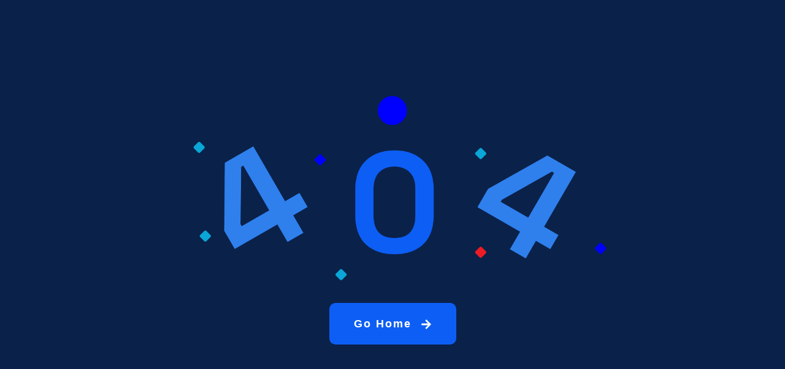

--- FILE ---
content_type: text/html
request_url: https://lpfa.am/%D5%B0%D5%A1%D5%B7%D5%BE%D5%B8%D5%B2%D5%A1%D5%AF%D5%A1%D5%B6-%D5%BF%D5%A5%D5%AD%D5%B6%D5%AB%D5%AF%D5%A1%D5%B5%D5%AB-%D6%87-%D5%A1%D5%BE%D5%BF%D5%B8%D5%B4%D5%A1%D5%BF%D5%A1%D6%81%D5%BE%D5%A1%D5%AE/
body_size: 312
content:
<!doctype html><html lang="am"><head><meta charset="UTF-8"/><meta name="viewport" content="width=device-width,initial-scale=1"/><link rel="icon" href="/logo.ico"/><title>LPFA | Հայաստանում Ֆրանսիական Քոլեջ</title><script defer="defer" src="/static/js/main.ca77115a.js"></script><link href="/static/css/main.359c43cc.css" rel="stylesheet"></head><body><div id="root"></div></body></html>

--- FILE ---
content_type: text/html
request_url: https://lpfa.am/locales/en/translation.json
body_size: 244
content:
<!doctype html><html lang="am"><head><meta charset="UTF-8"/><meta name="viewport" content="width=device-width,initial-scale=1"/><link rel="icon" href="/logo.ico"/><title>LPFA | Հայաստանում Ֆրանսիական Քոլեջ</title><script defer="defer" src="/static/js/main.ca77115a.js"></script><link href="/static/css/main.359c43cc.css" rel="stylesheet"></head><body><div id="root"></div></body></html>

--- FILE ---
content_type: text/css
request_url: https://lpfa.am/static/css/main.359c43cc.css
body_size: 53724
content:
@charset "UTF-8";@import url(https://fonts.googleapis.com/css2?family=Source+Code+Pro:wght@500&display=swap);@import url(https://fonts.googleapis.com/css?family=Poppins:100,100italic,200,200italic,300,300italic,regular,italic,500,500italic,600,600italic,700,700italic,800,800italic,900,900italic);.slick-slider{-webkit-touch-callout:none;-webkit-tap-highlight-color:transparent;box-sizing:border-box;touch-action:pan-y;-webkit-user-select:none;user-select:none;-khtml-user-select:none}.slick-list,.slick-slider{display:block;position:relative}.slick-list{margin:0;overflow:hidden;padding:0}.slick-list:focus{outline:none}.slick-list.dragging{cursor:pointer;cursor:hand}.slick-slider .slick-list,.slick-slider .slick-track{-webkit-transform:translateZ(0);transform:translateZ(0)}.slick-track{display:block;left:0;margin-left:auto;margin-right:auto;position:relative;top:0}.slick-track:after,.slick-track:before{content:"";display:table}.slick-track:after{clear:both}.slick-loading .slick-track{visibility:hidden}.slick-slide{display:none;float:left;height:100%;min-height:1px}[dir=rtl] .slick-slide{float:right}.slick-slide img{display:block}.slick-slide.slick-loading img{display:none}.slick-slide.dragging img{pointer-events:none}.slick-initialized .slick-slide{display:block}.slick-loading .slick-slide{visibility:hidden}.slick-vertical .slick-slide{border:1px solid transparent;display:block;height:auto}.slick-arrow.slick-hidden{display:none}.slick-loading .slick-list{background:#fff url([data-uri]) 50% no-repeat}@font-face{font-family:slick;font-style:normal;font-weight:400;src:url(/static/media/slick.a4e97f5a2a64f0ab1323.eot);src:url(/static/media/slick.a4e97f5a2a64f0ab1323.eot?#iefix) format("embedded-opentype"),url(/static/media/slick.295183786cd8a1389865.woff) format("woff"),url(/static/media/slick.c94f7671dcc99dce43e2.ttf) format("truetype"),url(/static/media/slick.2630a3e3eab21c607e21.svg#slick) format("svg")}.slick-next,.slick-prev{border:none;cursor:pointer;display:block;font-size:0;height:20px;line-height:0;padding:0;position:absolute;top:50%;-webkit-transform:translateY(-50%);transform:translateY(-50%);width:20px}.slick-next,.slick-next:focus,.slick-next:hover,.slick-prev,.slick-prev:focus,.slick-prev:hover{background:transparent;color:transparent;outline:none}.slick-next:focus:before,.slick-next:hover:before,.slick-prev:focus:before,.slick-prev:hover:before{opacity:1}.slick-next.slick-disabled:before,.slick-prev.slick-disabled:before{opacity:.25}.slick-next:before,.slick-prev:before{-webkit-font-smoothing:antialiased;-moz-osx-font-smoothing:grayscale;color:#fff;font-family:slick;font-size:20px;line-height:1;opacity:.75}.slick-prev{left:-25px}[dir=rtl] .slick-prev{left:auto;right:-25px}.slick-prev:before{content:"←"}[dir=rtl] .slick-prev:before{content:"→"}.slick-next{right:-25px}[dir=rtl] .slick-next{left:-25px;right:auto}.slick-next:before{content:"→"}[dir=rtl] .slick-next:before{content:"←"}.slick-dotted.slick-slider{margin-bottom:30px}.slick-dots{bottom:-25px;display:block;list-style:none;margin:0;padding:0;position:absolute;text-align:center;width:100%}.slick-dots li{display:inline-block;margin:0 5px;padding:0;position:relative}.slick-dots li,.slick-dots li button{cursor:pointer;height:20px;width:20px}.slick-dots li button{background:transparent;border:0;color:transparent;display:block;font-size:0;line-height:0;outline:none;padding:5px}.slick-dots li button:focus,.slick-dots li button:hover{outline:none}.slick-dots li button:focus:before,.slick-dots li button:hover:before{opacity:1}.slick-dots li button:before{-webkit-font-smoothing:antialiased;-moz-osx-font-smoothing:grayscale;color:#000;content:"•";font-family:slick;font-size:6px;height:20px;left:0;line-height:20px;opacity:.25;position:absolute;text-align:center;top:0;width:20px}.slick-dots li.slick-active button:before{color:#000;opacity:.75}

/* ! tailwindcss v3.3.2 | MIT License | https://tailwindcss.com */*,:after,:before{border:0 solid #e5e7eb}:after,:before{--tw-content:""}html{-webkit-text-size-adjust:100%;-webkit-font-feature-settings:normal;font-feature-settings:normal;font-family:ui-sans-serif,system-ui,-apple-system,BlinkMacSystemFont,Segoe UI,Roboto,Helvetica Neue,Arial,Noto Sans,sans-serif,Apple Color Emoji,Segoe UI Emoji,Segoe UI Symbol,Noto Color Emoji;font-variation-settings:normal;line-height:1.5;tab-size:4}body{line-height:inherit;margin:0}hr{border-top-width:1px;color:inherit;height:0}abbr:where([title]){-webkit-text-decoration:underline dotted;text-decoration:underline dotted}h1,h2,h3,h4,h5,h6{font-size:inherit;font-weight:inherit}a{color:inherit;text-decoration:inherit}b,strong{font-weight:bolder}code,kbd,pre,samp{font-family:ui-monospace,SFMono-Regular,Menlo,Monaco,Consolas,Liberation Mono,Courier New,monospace;font-size:1em}small{font-size:80%}sub,sup{font-size:75%;line-height:0;position:relative;vertical-align:initial}sub{bottom:-.25em}sup{top:-.5em}table{border-collapse:collapse;border-color:inherit;text-indent:0}button,input,optgroup,select,textarea{color:inherit;font-family:inherit;font-size:100%;font-weight:inherit;line-height:inherit;margin:0;padding:0}button,select{text-transform:none}[type=button],[type=reset],[type=submit],button{-webkit-appearance:button;background-color:initial;background-image:none}:-moz-focusring{outline:auto}:-moz-ui-invalid{box-shadow:none}progress{vertical-align:initial}::-webkit-inner-spin-button,::-webkit-outer-spin-button{height:auto}[type=search]{-webkit-appearance:textfield;outline-offset:-2px}::-webkit-search-decoration{-webkit-appearance:none}::-webkit-file-upload-button{-webkit-appearance:button;font:inherit}summary{display:list-item}blockquote,dd,dl,figure,h1,h2,h3,h4,h5,h6,hr,p,pre{margin:0}fieldset{margin:0}fieldset,legend{padding:0}menu,ol,ul{list-style:none;margin:0;padding:0}textarea{resize:vertical}input::-webkit-input-placeholder,textarea::-webkit-input-placeholder{color:#9ca3af;opacity:1}input::placeholder,textarea::placeholder{color:#9ca3af;opacity:1}[role=button],button{cursor:pointer}:disabled{cursor:default}audio,canvas,embed,iframe,img,object,svg,video{display:block;vertical-align:middle}img,video{height:auto;max-width:100%}[hidden]{display:none}*,:after,:before{--tw-border-spacing-x:0;--tw-border-spacing-y:0;--tw-translate-x:0;--tw-translate-y:0;--tw-rotate:0;--tw-skew-x:0;--tw-skew-y:0;--tw-scale-x:1;--tw-scale-y:1;--tw-pan-x: ;--tw-pan-y: ;--tw-pinch-zoom: ;--tw-scroll-snap-strictness:proximity;--tw-gradient-from-position: ;--tw-gradient-via-position: ;--tw-gradient-to-position: ;--tw-ordinal: ;--tw-slashed-zero: ;--tw-numeric-figure: ;--tw-numeric-spacing: ;--tw-numeric-fraction: ;--tw-ring-inset: ;--tw-ring-offset-width:0px;--tw-ring-offset-color:#fff;--tw-ring-color:rgba(59,130,246,.5);--tw-ring-offset-shadow:0 0 #0000;--tw-ring-shadow:0 0 #0000;--tw-shadow:0 0 #0000;--tw-shadow-colored:0 0 #0000;--tw-blur: ;--tw-brightness: ;--tw-contrast: ;--tw-grayscale: ;--tw-hue-rotate: ;--tw-invert: ;--tw-saturate: ;--tw-sepia: ;--tw-drop-shadow: ;--tw-backdrop-blur: ;--tw-backdrop-brightness: ;--tw-backdrop-contrast: ;--tw-backdrop-grayscale: ;--tw-backdrop-hue-rotate: ;--tw-backdrop-invert: ;--tw-backdrop-opacity: ;--tw-backdrop-saturate: ;--tw-backdrop-sepia: }::-webkit-backdrop{--tw-border-spacing-x:0;--tw-border-spacing-y:0;--tw-translate-x:0;--tw-translate-y:0;--tw-rotate:0;--tw-skew-x:0;--tw-skew-y:0;--tw-scale-x:1;--tw-scale-y:1;--tw-pan-x: ;--tw-pan-y: ;--tw-pinch-zoom: ;--tw-scroll-snap-strictness:proximity;--tw-gradient-from-position: ;--tw-gradient-via-position: ;--tw-gradient-to-position: ;--tw-ordinal: ;--tw-slashed-zero: ;--tw-numeric-figure: ;--tw-numeric-spacing: ;--tw-numeric-fraction: ;--tw-ring-inset: ;--tw-ring-offset-width:0px;--tw-ring-offset-color:#fff;--tw-ring-color:rgba(59,130,246,.5);--tw-ring-offset-shadow:0 0 #0000;--tw-ring-shadow:0 0 #0000;--tw-shadow:0 0 #0000;--tw-shadow-colored:0 0 #0000;--tw-blur: ;--tw-brightness: ;--tw-contrast: ;--tw-grayscale: ;--tw-hue-rotate: ;--tw-invert: ;--tw-saturate: ;--tw-sepia: ;--tw-drop-shadow: ;--tw-backdrop-blur: ;--tw-backdrop-brightness: ;--tw-backdrop-contrast: ;--tw-backdrop-grayscale: ;--tw-backdrop-hue-rotate: ;--tw-backdrop-invert: ;--tw-backdrop-opacity: ;--tw-backdrop-saturate: ;--tw-backdrop-sepia: }::backdrop{--tw-border-spacing-x:0;--tw-border-spacing-y:0;--tw-translate-x:0;--tw-translate-y:0;--tw-rotate:0;--tw-skew-x:0;--tw-skew-y:0;--tw-scale-x:1;--tw-scale-y:1;--tw-pan-x: ;--tw-pan-y: ;--tw-pinch-zoom: ;--tw-scroll-snap-strictness:proximity;--tw-gradient-from-position: ;--tw-gradient-via-position: ;--tw-gradient-to-position: ;--tw-ordinal: ;--tw-slashed-zero: ;--tw-numeric-figure: ;--tw-numeric-spacing: ;--tw-numeric-fraction: ;--tw-ring-inset: ;--tw-ring-offset-width:0px;--tw-ring-offset-color:#fff;--tw-ring-color:rgba(59,130,246,.5);--tw-ring-offset-shadow:0 0 #0000;--tw-ring-shadow:0 0 #0000;--tw-shadow:0 0 #0000;--tw-shadow-colored:0 0 #0000;--tw-blur: ;--tw-brightness: ;--tw-contrast: ;--tw-grayscale: ;--tw-hue-rotate: ;--tw-invert: ;--tw-saturate: ;--tw-sepia: ;--tw-drop-shadow: ;--tw-backdrop-blur: ;--tw-backdrop-brightness: ;--tw-backdrop-contrast: ;--tw-backdrop-grayscale: ;--tw-backdrop-hue-rotate: ;--tw-backdrop-invert: ;--tw-backdrop-opacity: ;--tw-backdrop-saturate: ;--tw-backdrop-sepia: }.container{margin-left:auto;margin-right:auto;padding-left:1rem;padding-right:1rem;width:100%}@media (min-width:501px){.container{max-width:501px}}@media (min-width:769px){.container{max-width:769px}}@media (min-width:1025px){.container{max-width:1025px}}@media (min-width:1281px){.container{max-width:1281px}}@media (min-width:1537px){.container{max-width:1537px}}.static{position:static}.fixed{position:fixed}.absolute{position:absolute}.relative{position:relative}.bottom-0{bottom:0}.bottom-10{bottom:2.5rem}.left-0{left:0}.left-10{left:2.5rem}.left-\[14\%\]{left:14%}.left-\[200px\]{left:200px}.left-\[35px\]{left:35px}.left-\[40px\]{left:40px}.left-\[60px\]{left:60px}.right-0{right:0}.right-10{right:2.5rem}.top-0{top:0}.top-10{top:2.5rem}.top-28{top:7rem}.top-8{top:2rem}.top-\[-50px\]{top:-50px}.top-\[130px\]{top:130px}.top-\[245px\]{top:245px}.top-\[300px\]{top:300px}.top-\[80px\]{top:80px}.-z-10{z-index:-10}.z-10{z-index:10}.z-20{z-index:20}.z-30{z-index:30}.z-50{z-index:50}.z-\[49\]{z-index:49}.col-span-1{grid-column:span 1/span 1}.col-span-2{grid-column:span 2/span 2}.col-span-4{grid-column:span 4/span 4}.col-span-8{grid-column:span 8/span 8}.col-start-8{grid-column-start:8}.mx-2{margin-left:.5rem;margin-right:.5rem}.mx-auto{margin-left:auto;margin-right:auto}.-ml-\[30px\]{margin-left:-30px}.mb-10{margin-bottom:2.5rem}.mb-3{margin-bottom:.75rem}.mb-8{margin-bottom:2rem}.mb-\[14px\]{margin-bottom:14px}.ml-1{margin-left:.25rem}.ml-2{margin-left:.5rem}.ml-4{margin-left:1rem}.ml-6{margin-left:1.5rem}.ml-\[10\%\]{margin-left:10%}.ml-\[10px\]{margin-left:10px}.ml-\[20px\]{margin-left:20px}.mr-0{margin-right:0}.mr-10{margin-right:2.5rem}.mr-3{margin-right:.75rem}.mt-0{margin-top:0}.mt-1{margin-top:.25rem}.mt-10{margin-top:2.5rem}.mt-16{margin-top:4rem}.mt-28{margin-top:7rem}.mt-3{margin-top:.75rem}.mt-4{margin-top:1rem}.mt-6{margin-top:1.5rem}.mt-\[150px\]{margin-top:150px}.mt-\[20px\]{margin-top:20px}.mt-\[40px\]{margin-top:40px}.mt-\[45px\]{margin-top:45px}.mt-\[65px\]{margin-top:65px}.box-border{box-sizing:border-box}.block{display:block}.inline{display:inline}.flex{display:flex}.grid{display:grid}.hidden{display:none}.aspect-square{aspect-ratio:1/1}.aspect-video{aspect-ratio:16/9}.h-0{height:0}.h-10{height:2.5rem}.h-12{height:3rem}.h-24{height:6rem}.h-3{height:.75rem}.h-\[120px\]{height:120px}.h-\[2px\]{height:2px}.h-\[300px\]{height:300px}.h-\[46px\]{height:46px}.h-\[5px\]{height:5px}.h-\[75px\]{height:75px}.h-auto{height:auto}.h-full{height:100%}.h-screen{height:100vh}.min-h-\[500px\]{min-height:500px}.w-1\/2{width:50%}.w-10{width:2.5rem}.w-14{width:3.5rem}.w-16{width:4rem}.w-2{width:.5rem}.w-20{width:5rem}.w-24{width:6rem}.w-3{width:.75rem}.w-3\/4{width:75%}.w-32{width:8rem}.w-36{width:9rem}.w-4{width:1rem}.w-4\/5{width:80%}.w-40{width:10rem}.w-48{width:12rem}.w-64{width:16rem}.w-\[20\%\]{width:20%}.w-\[210px\]{width:210px}.w-\[250px\]{width:250px}.w-\[30\%\]{width:30%}.w-\[42px\]{width:42px}.w-\[46px\]{width:46px}.w-\[500px\]{width:500px}.w-\[70\%\]{width:70%}.w-\[70px\]{width:70px}.w-\[75px\]{width:75px}.w-\[90\%\]{width:90%}.w-\[92\%\]{width:92%}.w-auto{width:auto}.w-full{width:100%}.w-screen{width:100vw}.min-w-0{min-width:0}.max-w-3xl{max-width:48rem}.max-w-\[1920px\]{max-width:1920px}.max-w-\[200px\]{max-width:200px}.max-w-\[280px\]{max-width:280px}.max-w-lg{max-width:32rem}.max-w-md{max-width:28rem}.max-w-none{max-width:none}.max-w-sm{max-width:24rem}.max-w-xl{max-width:36rem}.max-w-xs{max-width:20rem}.flex-1{flex:1 1}.translate-x-\[-9px\]{--tw-translate-x:-9px}.translate-x-\[-9px\],.translate-y-\[-9px\]{-webkit-transform:translate(var(--tw-translate-x),var(--tw-translate-y)) rotate(var(--tw-rotate)) skewX(var(--tw-skew-x)) skewY(var(--tw-skew-y)) scaleX(var(--tw-scale-x)) scaleY(var(--tw-scale-y));transform:translate(var(--tw-translate-x),var(--tw-translate-y)) rotate(var(--tw-rotate)) skewX(var(--tw-skew-x)) skewY(var(--tw-skew-y)) scaleX(var(--tw-scale-x)) scaleY(var(--tw-scale-y))}.translate-y-\[-9px\]{--tw-translate-y:-9px}.translate-y-\[10px\]{--tw-translate-y:10px}.rotate-0,.translate-y-\[10px\]{-webkit-transform:translate(var(--tw-translate-x),var(--tw-translate-y)) rotate(var(--tw-rotate)) skewX(var(--tw-skew-x)) skewY(var(--tw-skew-y)) scaleX(var(--tw-scale-x)) scaleY(var(--tw-scale-y));transform:translate(var(--tw-translate-x),var(--tw-translate-y)) rotate(var(--tw-rotate)) skewX(var(--tw-skew-x)) skewY(var(--tw-skew-y)) scaleX(var(--tw-scale-x)) scaleY(var(--tw-scale-y))}.rotate-0{--tw-rotate:0deg}.rotate-180{--tw-rotate:180deg}.rotate-180,.rotate-45{-webkit-transform:translate(var(--tw-translate-x),var(--tw-translate-y)) rotate(var(--tw-rotate)) skewX(var(--tw-skew-x)) skewY(var(--tw-skew-y)) scaleX(var(--tw-scale-x)) scaleY(var(--tw-scale-y));transform:translate(var(--tw-translate-x),var(--tw-translate-y)) rotate(var(--tw-rotate)) skewX(var(--tw-skew-x)) skewY(var(--tw-skew-y)) scaleX(var(--tw-scale-x)) scaleY(var(--tw-scale-y))}.rotate-45{--tw-rotate:45deg}.rotate-\[-45deg\]{--tw-rotate:-45deg}.rotate-\[-45deg\],.rotate-\[45deg\]{-webkit-transform:translate(var(--tw-translate-x),var(--tw-translate-y)) rotate(var(--tw-rotate)) skewX(var(--tw-skew-x)) skewY(var(--tw-skew-y)) scaleX(var(--tw-scale-x)) scaleY(var(--tw-scale-y));transform:translate(var(--tw-translate-x),var(--tw-translate-y)) rotate(var(--tw-rotate)) skewX(var(--tw-skew-x)) skewY(var(--tw-skew-y)) scaleX(var(--tw-scale-x)) scaleY(var(--tw-scale-y))}.rotate-\[45deg\]{--tw-rotate:45deg}.scale-100{--tw-scale-x:1;--tw-scale-y:1}.scale-100,.scale-\[0\.7\]{-webkit-transform:translate(var(--tw-translate-x),var(--tw-translate-y)) rotate(var(--tw-rotate)) skewX(var(--tw-skew-x)) skewY(var(--tw-skew-y)) scaleX(var(--tw-scale-x)) scaleY(var(--tw-scale-y));transform:translate(var(--tw-translate-x),var(--tw-translate-y)) rotate(var(--tw-rotate)) skewX(var(--tw-skew-x)) skewY(var(--tw-skew-y)) scaleX(var(--tw-scale-x)) scaleY(var(--tw-scale-y))}.scale-\[0\.7\]{--tw-scale-x:0.7;--tw-scale-y:0.7}.transform{-webkit-transform:translate(var(--tw-translate-x),var(--tw-translate-y)) rotate(var(--tw-rotate)) skewX(var(--tw-skew-x)) skewY(var(--tw-skew-y)) scaleX(var(--tw-scale-x)) scaleY(var(--tw-scale-y));transform:translate(var(--tw-translate-x),var(--tw-translate-y)) rotate(var(--tw-rotate)) skewX(var(--tw-skew-x)) skewY(var(--tw-skew-y)) scaleX(var(--tw-scale-x)) scaleY(var(--tw-scale-y))}.cursor-pointer{cursor:pointer}.select-text{-webkit-user-select:text;user-select:text}.resize{resize:both}.list-disc{list-style-type:disc}.grid-cols-1{grid-template-columns:repeat(1,minmax(0,1fr))}.grid-cols-2{grid-template-columns:repeat(2,minmax(0,1fr))}.grid-cols-3{grid-template-columns:repeat(3,minmax(0,1fr))}.grid-cols-4{grid-template-columns:repeat(4,minmax(0,1fr))}.flex-row{flex-direction:row}.flex-col{flex-direction:column}.flex-col-reverse{flex-direction:column-reverse}.flex-wrap{flex-wrap:wrap}.items-start{align-items:flex-start}.items-center{align-items:center}.justify-start{justify-content:flex-start}.justify-end{justify-content:flex-end}.justify-center{justify-content:center}.justify-between{justify-content:space-between}.justify-around{justify-content:space-around}.gap-0{gap:0}.gap-1{gap:.25rem}.gap-10{gap:2.5rem}.gap-12{gap:3rem}.gap-16{gap:4rem}.gap-2{gap:.5rem}.gap-3{gap:.75rem}.gap-4{gap:1rem}.gap-5{gap:1.25rem}.gap-6{gap:1.5rem}.gap-7{gap:1.75rem}.gap-8{gap:2rem}.gap-\[5\%\]{gap:5%}.gap-\[7px\]{gap:7px}.gap-x-2{-webkit-column-gap:.5rem;column-gap:.5rem}.space-y-10>:not([hidden])~:not([hidden]){--tw-space-y-reverse:0;margin-bottom:calc(2.5rem*var(--tw-space-y-reverse));margin-top:calc(2.5rem*(1 - var(--tw-space-y-reverse)))}.space-y-16>:not([hidden])~:not([hidden]){--tw-space-y-reverse:0;margin-bottom:calc(4rem*var(--tw-space-y-reverse));margin-top:calc(4rem*(1 - var(--tw-space-y-reverse)))}.space-y-2>:not([hidden])~:not([hidden]){--tw-space-y-reverse:0;margin-bottom:calc(.5rem*var(--tw-space-y-reverse));margin-top:calc(.5rem*(1 - var(--tw-space-y-reverse)))}.space-y-3>:not([hidden])~:not([hidden]){--tw-space-y-reverse:0;margin-bottom:calc(.75rem*var(--tw-space-y-reverse));margin-top:calc(.75rem*(1 - var(--tw-space-y-reverse)))}.space-y-4>:not([hidden])~:not([hidden]){--tw-space-y-reverse:0;margin-bottom:calc(1rem*var(--tw-space-y-reverse));margin-top:calc(1rem*(1 - var(--tw-space-y-reverse)))}.space-y-5>:not([hidden])~:not([hidden]){--tw-space-y-reverse:0;margin-bottom:calc(1.25rem*var(--tw-space-y-reverse));margin-top:calc(1.25rem*(1 - var(--tw-space-y-reverse)))}.space-y-6>:not([hidden])~:not([hidden]){--tw-space-y-reverse:0;margin-bottom:calc(1.5rem*var(--tw-space-y-reverse));margin-top:calc(1.5rem*(1 - var(--tw-space-y-reverse)))}.space-y-8>:not([hidden])~:not([hidden]){--tw-space-y-reverse:0;margin-bottom:calc(2rem*var(--tw-space-y-reverse));margin-top:calc(2rem*(1 - var(--tw-space-y-reverse)))}.overflow-hidden{overflow:hidden}.overflow-scroll{overflow:scroll}.rounded-3xl{border-radius:1.5rem}.rounded-\[18px\]{border-radius:18px}.rounded-\[1px\]{border-radius:1px}.rounded-\[20px\]{border-radius:20px}.rounded-full{border-radius:9999px}.rounded-lg{border-radius:.5rem}.rounded-md{border-radius:.375rem}.rounded-sm{border-radius:.125rem}.rounded-xl{border-radius:.75rem}.rounded-br-\[1000px\]{border-bottom-right-radius:1000px}.rounded-tl-\[1000px\]{border-top-left-radius:1000px}.border{border-width:1px}.border-2{border-width:2px}.border-\[0\.5px\]{border-width:.5px}.border-\[1px\]{border-width:1px}.border-b-\[1px\]{border-bottom-width:1px}.border-l-4{border-left-width:4px}.border-l-8{border-left-width:8px}.border-\[\#025CF5\]{--tw-border-opacity:1;border-color:rgb(2 92 245/var(--tw-border-opacity))}.border-\[\#0D5EF4\]{--tw-border-opacity:1;border-color:rgb(13 94 244/var(--tw-border-opacity))}.border-\[\#283752\]{--tw-border-opacity:1;border-color:rgb(40 55 82/var(--tw-border-opacity))}.border-\[\#B3C1D3\]{--tw-border-opacity:1;border-color:rgb(179 193 211/var(--tw-border-opacity))}.border-\[\#DAE5F0\]{--tw-border-opacity:1;border-color:rgb(218 229 240/var(--tw-border-opacity))}.border-\[\#ECF1F9\]{--tw-border-opacity:1;border-color:rgb(236 241 249/var(--tw-border-opacity))}.border-\[\#e0e0e0\]{--tw-border-opacity:1;border-color:rgb(224 224 224/var(--tw-border-opacity))}.border-primary{--tw-border-opacity:1;border-color:rgb(29 44 78/var(--tw-border-opacity))}.border-secondary{--tw-border-opacity:1;border-color:rgb(206 19 39/var(--tw-border-opacity))}.border-white{--tw-border-opacity:1;border-color:rgb(255 255 255/var(--tw-border-opacity))}.bg-\[\#025CF5\]{--tw-bg-opacity:1;background-color:rgb(2 92 245/var(--tw-bg-opacity))}.bg-\[\#0A2149\]{--tw-bg-opacity:1;background-color:rgb(10 33 73/var(--tw-bg-opacity))}.bg-\[\#0D5EF407\]{background-color:#0d5ef407}.bg-\[\#0D5EF4\]{--tw-bg-opacity:1;background-color:rgb(13 94 244/var(--tw-bg-opacity))}.bg-\[\#0F2239\],.bg-\[\#0f2239\]{--tw-bg-opacity:1;background-color:rgb(15 34 57/var(--tw-bg-opacity))}.bg-\[\#1E2C46\]{--tw-bg-opacity:1;background-color:rgb(30 44 70/var(--tw-bg-opacity))}.bg-\[\#1d2c4e\]{--tw-bg-opacity:1;background-color:rgb(29 44 78/var(--tw-bg-opacity))}.bg-\[\#2D9CDB\]{--tw-bg-opacity:1;background-color:rgb(45 156 219/var(--tw-bg-opacity))}.bg-\[\#595959\]{--tw-bg-opacity:1;background-color:rgb(89 89 89/var(--tw-bg-opacity))}.bg-\[\#E3EDFF\]{--tw-bg-opacity:1;background-color:rgb(227 237 255/var(--tw-bg-opacity))}.bg-\[\#F20F10\]{--tw-bg-opacity:1;background-color:rgb(242 15 16/var(--tw-bg-opacity))}.bg-\[\#F3F7FB\]{--tw-bg-opacity:1;background-color:rgb(243 247 251/var(--tw-bg-opacity))}.bg-\[\#FF0006\]{--tw-bg-opacity:1;background-color:rgb(255 0 6/var(--tw-bg-opacity))}.bg-\[\#f3f3f3\]{--tw-bg-opacity:1;background-color:rgb(243 243 243/var(--tw-bg-opacity))}.bg-\[\#fff\]{--tw-bg-opacity:1;background-color:rgb(255 255 255/var(--tw-bg-opacity))}.bg-\[\#ffffff07\]{background-color:#ffffff07}.bg-\[\#ffffff30\]{background-color:#ffffff30}.bg-\[\#ffffff80\]{background-color:#ffffff80}.bg-bgColor{--tw-bg-opacity:1;background-color:rgb(226 226 226/var(--tw-bg-opacity))}.bg-secondary{--tw-bg-opacity:1;background-color:rgb(206 19 39/var(--tw-bg-opacity))}.bg-transparent{background-color:initial}.bg-white{--tw-bg-opacity:1;background-color:rgb(255 255 255/var(--tw-bg-opacity))}.bg-apliciantSectionBack{background-image:url(/static/media/apliciantSectionBack.7dfdd42b6c5558cec3d8.png)}.bg-classListBack{background-image:url(/static/media/classListBack.5ec92ec6e207c37a2462.png)}.bg-facultyInfoBack{background-image:url(/static/media/facultyInfoBack.d54e220e4bf3969d2f4a.png)}.bg-homeInfoBackMini{background-image:url(/static/media/homeInfoBackMini.4317c0c837478d08d1d8.png)}.bg-opinionBack{background-image:url(/static/media/opinionBack.7f864e5cff334af8d873.png)}.bg-uxSectionBack{background-image:url([data-uri])}.bg-cover{background-size:cover}.bg-top{background-position:top}.bg-no-repeat{background-repeat:no-repeat}.object-contain{object-fit:contain}.object-cover{object-fit:cover}.object-top{object-position:top}.p-10{padding:2.5rem}.p-3{padding:.75rem}.p-4{padding:1rem}.p-5{padding:1.25rem}.p-6{padding:1.5rem}.p-8{padding:2rem}.px-10{padding-left:2.5rem;padding-right:2.5rem}.px-24{padding-left:6rem;padding-right:6rem}.px-3{padding-left:.75rem;padding-right:.75rem}.px-4{padding-left:1rem;padding-right:1rem}.px-6{padding-left:1.5rem;padding-right:1.5rem}.px-8{padding-left:2rem;padding-right:2rem}.py-10{padding-bottom:2.5rem;padding-top:2.5rem}.py-12{padding-bottom:3rem;padding-top:3rem}.py-16{padding-bottom:4rem;padding-top:4rem}.py-2{padding-bottom:.5rem;padding-top:.5rem}.py-24{padding-bottom:6rem;padding-top:6rem}.py-3{padding-bottom:.75rem;padding-top:.75rem}.py-32{padding-bottom:8rem;padding-top:8rem}.py-4{padding-bottom:1rem;padding-top:1rem}.py-5{padding-bottom:1.25rem;padding-top:1.25rem}.py-6{padding-bottom:1.5rem;padding-top:1.5rem}.pb-0{padding-bottom:0}.pb-10{padding-bottom:2.5rem}.pb-16{padding-bottom:4rem}.pb-20{padding-bottom:5rem}.pb-32{padding-bottom:8rem}.pb-36{padding-bottom:9rem}.pl-2{padding-left:.5rem}.pl-24{padding-left:6rem}.pl-3{padding-left:.75rem}.pl-4{padding-left:1rem}.pr-8{padding-right:2rem}.pt-10{padding-top:2.5rem}.pt-14{padding-top:3.5rem}.pt-16{padding-top:4rem}.pt-32{padding-top:8rem}.pt-48{padding-top:12rem}.pt-52{padding-top:13rem}.pt-6{padding-top:1.5rem}.pt-\[120px\]{padding-top:120px}.text-center{text-align:center}.text-justify{text-align:justify}.text-start{text-align:start}.font-poppins{font-family:Poppins}.text-2xl{font-size:1.5rem;line-height:2rem}.text-3xl{font-size:1.875rem;line-height:2.25rem}.text-4xl{font-size:2.25rem;line-height:2.5rem}.text-5xl{font-size:3rem;line-height:1}.text-\[30px\]{font-size:30px}.text-base{font-size:1rem;line-height:1.5rem}.text-lg{font-size:1.125rem;line-height:1.75rem}.text-sm{font-size:.875rem;line-height:1.25rem}.text-xl{font-size:1.25rem;line-height:1.75rem}.text-xs{font-size:.75rem;line-height:1rem}.font-bold{font-weight:700}.leading-6{line-height:1.5rem}.leading-\[50px\]{line-height:50px}.tracking-wide{letter-spacing:.025em}.text-\[\#025CF5\]{--tw-text-opacity:1;color:rgb(2 92 245/var(--tw-text-opacity))}.text-\[\#071D46\]{--tw-text-opacity:1;color:rgb(7 29 70/var(--tw-text-opacity))}.text-\[\#0D5EF4\]{--tw-text-opacity:1;color:rgb(13 94 244/var(--tw-text-opacity))}.text-\[\#0E9487\]{--tw-text-opacity:1;color:rgb(14 148 135/var(--tw-text-opacity))}.text-\[\#0F2239\]{--tw-text-opacity:1;color:rgb(15 34 57/var(--tw-text-opacity))}.text-\[\#2A322D\]{--tw-text-opacity:1;color:rgb(42 50 45/var(--tw-text-opacity))}.text-\[\#303030\]{--tw-text-opacity:1;color:rgb(48 48 48/var(--tw-text-opacity))}.text-\[\#4D5765\]{--tw-text-opacity:1;color:rgb(77 87 101/var(--tw-text-opacity))}.text-\[\#657282\]{--tw-text-opacity:1;color:rgb(101 114 130/var(--tw-text-opacity))}.text-\[\#696984\]{--tw-text-opacity:1;color:rgb(105 105 132/var(--tw-text-opacity))}.text-\[\#6ABF4B\]{--tw-text-opacity:1;color:rgb(106 191 75/var(--tw-text-opacity))}.text-\[\#757575\]{--tw-text-opacity:1;color:rgb(117 117 117/var(--tw-text-opacity))}.text-\[\#B3C1D3\]{--tw-text-opacity:1;color:rgb(179 193 211/var(--tw-text-opacity))}.text-\[\#CACACA\]{--tw-text-opacity:1;color:rgb(202 202 202/var(--tw-text-opacity))}.text-\[\#F20F10\]{--tw-text-opacity:1;color:rgb(242 15 16/var(--tw-text-opacity))}.text-\[\#F28A39\]{--tw-text-opacity:1;color:rgb(242 138 57/var(--tw-text-opacity))}.text-\[\#ffffff70\]{color:#ffffff70}.text-\[\#ffffff80\]{color:#ffffff80}.text-\[\#ffffff90\]{color:#ffffff90}.text-black{--tw-text-opacity:1;color:rgb(0 0 0/var(--tw-text-opacity))}.text-primary{--tw-text-opacity:1;color:rgb(29 44 78/var(--tw-text-opacity))}.text-secondary{--tw-text-opacity:1;color:rgb(206 19 39/var(--tw-text-opacity))}.text-white{--tw-text-opacity:1;color:rgb(255 255 255/var(--tw-text-opacity))}.shadow-md{--tw-shadow:0 4px 6px -1px rgba(0,0,0,.1),0 2px 4px -2px rgba(0,0,0,.1);--tw-shadow-colored:0 4px 6px -1px var(--tw-shadow-color),0 2px 4px -2px var(--tw-shadow-color)}.shadow-md,.shadow-xl{box-shadow:0 0 #0000,0 0 #0000,var(--tw-shadow);box-shadow:var(--tw-ring-offset-shadow,0 0 #0000),var(--tw-ring-shadow,0 0 #0000),var(--tw-shadow)}.shadow-xl{--tw-shadow:0 20px 25px -5px rgba(0,0,0,.1),0 8px 10px -6px rgba(0,0,0,.1);--tw-shadow-colored:0 20px 25px -5px var(--tw-shadow-color),0 8px 10px -6px var(--tw-shadow-color)}.filter{-webkit-filter:var(--tw-blur) var(--tw-brightness) var(--tw-contrast) var(--tw-grayscale) var(--tw-hue-rotate) var(--tw-invert) var(--tw-saturate) var(--tw-sepia) var(--tw-drop-shadow);filter:var(--tw-blur) var(--tw-brightness) var(--tw-contrast) var(--tw-grayscale) var(--tw-hue-rotate) var(--tw-invert) var(--tw-saturate) var(--tw-sepia) var(--tw-drop-shadow)}.backdrop-blur-xl{--tw-backdrop-blur:blur(24px);-webkit-backdrop-filter:var(--tw-backdrop-blur) var(--tw-backdrop-brightness) var(--tw-backdrop-contrast) var(--tw-backdrop-grayscale) var(--tw-backdrop-hue-rotate) var(--tw-backdrop-invert) var(--tw-backdrop-opacity) var(--tw-backdrop-saturate) var(--tw-backdrop-sepia);backdrop-filter:var(--tw-backdrop-blur) var(--tw-backdrop-brightness) var(--tw-backdrop-contrast) var(--tw-backdrop-grayscale) var(--tw-backdrop-hue-rotate) var(--tw-backdrop-invert) var(--tw-backdrop-opacity) var(--tw-backdrop-saturate) var(--tw-backdrop-sepia)}.transition{transition-duration:.15s;transition-property:color,background-color,border-color,text-decoration-color,fill,stroke,opacity,box-shadow,-webkit-transform,-webkit-filter,-webkit-backdrop-filter;transition-property:color,background-color,border-color,text-decoration-color,fill,stroke,opacity,box-shadow,transform,filter,backdrop-filter;transition-property:color,background-color,border-color,text-decoration-color,fill,stroke,opacity,box-shadow,transform,filter,backdrop-filter,-webkit-transform,-webkit-filter,-webkit-backdrop-filter;transition-timing-function:cubic-bezier(.4,0,.2,1)}.transition-all{transition-duration:.15s;transition-property:all;transition-timing-function:cubic-bezier(.4,0,.2,1)}.duration-500{transition-duration:.5s}.ease-in-out{transition-timing-function:cubic-bezier(.4,0,.2,1)}.ease-out{transition-timing-function:cubic-bezier(0,0,.2,1)}a{text-decoration:none}img{-webkit-user-select:none;user-select:none}.Typewriter__cursor,.Typewriter__wrapper{color:#fff;font-size:48px;text-align:center;z-index:999}#ReactBackgroundSlide figure{width:1920px}.slick-slider{grid-column:span 12/span 12}.slick-slide>div{padding:0 15%}@media (max-width:1536px){.Typewriter__cursor,.Typewriter__wrapper{font-size:35px}}@media (max-width:1281px){.Typewriter__cursor,.Typewriter__wrapper{font-size:28px}}@media (max-width:501px){.Typewriter__cursor,.Typewriter__wrapper{font-size:24px}}html{font-family:Poppins;scroll-behavior:smooth}button{cursor:pointer}.englishFont{font-family:Source Code Pro,monospace}*,:after,:before{-webkit-user-drag:none;box-sizing:border-box;margin:0;padding:0}body{min-height:100vh;width:100%}#root{margin:0 auto;max-width:1920px}.scrollBar::-webkit-scrollbar{display:none}.menu-open{overflow:hidden}.lds-ring{display:inline-block;height:40px;position:relative;width:40px}.lds-ring div{-webkit-animation:lds-ring1 1.2s cubic-bezier(.5,0,.5,1) infinite;animation:lds-ring1 1.2s cubic-bezier(.5,0,.5,1) infinite;border-radius:50%;box-sizing:border-box;display:block;height:32px;margin:4px;position:absolute;width:32px}.lds-ring div:first-child{-webkit-animation-delay:-.45s;animation-delay:-.45s}.lds-ring div:nth-child(2){-webkit-animation-delay:-.3s;animation-delay:-.3s}.lds-ring div:nth-child(3){-webkit-animation-delay:-.15s;animation-delay:-.15s}@-webkit-keyframes lds-ring1{0%{-webkit-transform:rotate(0deg);transform:rotate(0deg)}to{-webkit-transform:rotate(1turn);transform:rotate(1turn)}}@keyframes lds-ring1{0%{-webkit-transform:rotate(0deg);transform:rotate(0deg)}to{-webkit-transform:rotate(1turn);transform:rotate(1turn)}}.lds-ring1 div{border:4px solid transparent;border-top-color:#fff}.lds-ring2 div{border:4px solid transparent;border-top-color:#05322a}.wrapper a,.wrapper button{border-radius:10px;display:block;font-family:sans-serif;letter-spacing:2px;position:relative;text-align:center;text-decoration:none;transition:all .35s}.wrapper a span,.wrapper button span{position:relative;z-index:2}.wrapper a:after,.wrapper button:after{border-radius:10px;content:"";height:100%;left:0;position:absolute;top:0;transition:all .35s;width:0}.wrapper a:hover:after,.wrapper button:hover:after{width:100%}.before\:absolute:before{content:var(--tw-content);position:absolute}.before\:left-0:before{content:var(--tw-content);left:0}.before\:top-0:before{content:var(--tw-content);top:0}.before\:h-full:before{content:var(--tw-content);height:100%}.before\:w-full:before{content:var(--tw-content);width:100%}.before\:content-\[\'\'\]:before{--tw-content:"";content:var(--tw-content)}.after\:bg-\[\#0f2239\]:after{--tw-bg-opacity:1;background-color:rgb(15 34 57/var(--tw-bg-opacity));content:var(--tw-content)}.after\:bg-white:after{--tw-bg-opacity:1;background-color:rgb(255 255 255/var(--tw-bg-opacity));content:var(--tw-content)}.hover\:scale-90:hover{--tw-scale-x:.9;--tw-scale-y:.9;-webkit-transform:translate(var(--tw-translate-x),var(--tw-translate-y)) rotate(var(--tw-rotate)) skewX(var(--tw-skew-x)) skewY(var(--tw-skew-y)) scaleX(var(--tw-scale-x)) scaleY(var(--tw-scale-y));transform:translate(var(--tw-translate-x),var(--tw-translate-y)) rotate(var(--tw-rotate)) skewX(var(--tw-skew-x)) skewY(var(--tw-skew-y)) scaleX(var(--tw-scale-x)) scaleY(var(--tw-scale-y))}.hover\:bg-white:hover{--tw-bg-opacity:1;background-color:rgb(255 255 255/var(--tw-bg-opacity))}.hover\:text-\[\#0A2149\]:hover{--tw-text-opacity:1;color:rgb(10 33 73/var(--tw-text-opacity))}.hover\:text-\[\#0f2239\]:hover{--tw-text-opacity:1;color:rgb(15 34 57/var(--tw-text-opacity))}.hover\:text-\[\#fff\]:hover{--tw-text-opacity:1;color:rgb(255 255 255/var(--tw-text-opacity))}@media (min-width:500px){.sm\:static{position:static}.sm\:col-span-2{grid-column:span 2/span 2}.sm\:hidden{display:none}.sm\:h-10{height:2.5rem}.sm\:w-16{width:4rem}.sm\:w-24{width:6rem}.sm\:w-32{width:8rem}.sm\:w-52{width:13rem}.sm\:w-\[300px\]{width:300px}.sm\:w-\[400px\]{width:400px}.sm\:w-\[45\%\]{width:45%}.sm\:w-auto{width:auto}.sm\:grid-cols-2{grid-template-columns:repeat(2,minmax(0,1fr))}.sm\:grid-cols-4{grid-template-columns:repeat(4,minmax(0,1fr))}.sm\:flex-row{flex-direction:row}.sm\:items-center{align-items:center}.sm\:justify-end{justify-content:flex-end}.sm\:justify-center{justify-content:center}.sm\:gap-20{gap:5rem}.sm\:gap-3{gap:.75rem}.sm\:gap-4{gap:1rem}.sm\:bg-\[\#0D5EF4\]{--tw-bg-opacity:1;background-color:rgb(13 94 244/var(--tw-bg-opacity))}.sm\:p-10{padding:2.5rem}.sm\:p-16{padding:4rem}.sm\:text-2xl{font-size:1.5rem;line-height:2rem}.sm\:text-3xl{font-size:1.875rem;line-height:2.25rem}.sm\:text-4xl{font-size:2.25rem;line-height:2.5rem}.sm\:text-5xl{font-size:3rem;line-height:1}.sm\:text-\[48px\]{font-size:48px}.sm\:text-xl{font-size:1.25rem;line-height:1.75rem}.sm\:leading-\[70px\]{line-height:70px}}@media (min-width:769px){.md\:absolute{position:absolute}.md\:-mt-10{margin-top:-2.5rem}.md\:mr-14{margin-right:3.5rem}.md\:mt-0{margin-top:0}.md\:block{display:block}.md\:flex{display:flex}.md\:grid{display:grid}.md\:hidden{display:none}.md\:h-72{height:18rem}.md\:w-2\/3{width:66.666667%}.md\:w-32{width:8rem}.md\:w-48{width:12rem}.md\:w-72{width:18rem}.md\:w-80{width:20rem}.md\:w-\[40\%\]{width:40%}.md\:w-\[400px\]{width:400px}.md\:w-\[45\%\]{width:45%}.md\:w-\[450px\]{width:450px}.md\:w-\[50\%\]{width:50%}.md\:w-\[700px\]{width:700px}.md\:w-auto{width:auto}.md\:min-w-\[400px\]{min-width:400px}.md\:max-w-\[200px\]{max-width:200px}.md\:max-w-none{max-width:none}.md\:grid-cols-2{grid-template-columns:repeat(2,minmax(0,1fr))}.md\:grid-cols-3{grid-template-columns:repeat(3,minmax(0,1fr))}.md\:grid-cols-8{grid-template-columns:repeat(8,minmax(0,1fr))}.md\:flex-row{flex-direction:row}.md\:flex-col{flex-direction:column}.md\:items-end{align-items:flex-end}.md\:items-center{align-items:center}.md\:justify-start{justify-content:flex-start}.md\:gap-0{gap:0}.md\:gap-32{gap:8rem}.md\:gap-4{gap:1rem}.md\:gap-6{gap:1.5rem}.md\:gap-\[5\%\]{gap:5%}.md\:bg-transparent{background-color:initial}.md\:p-10{padding:2.5rem}.md\:p-20{padding:5rem}.md\:px-0{padding-left:0;padding-right:0}.md\:px-8{padding-left:2rem;padding-right:2rem}.md\:py-0{padding-bottom:0;padding-top:0}.md\:py-4{padding-bottom:1rem;padding-top:1rem}.md\:pb-0{padding-bottom:0}.md\:pb-10{padding-bottom:2.5rem}.md\:pt-0{padding-top:0}.md\:pt-\[120px\]{padding-top:120px}.md\:text-start{text-align:start}.md\:text-2xl{font-size:1.5rem;line-height:2rem}.md\:text-3xl{font-size:1.875rem;line-height:2.25rem}.md\:text-5xl{font-size:3rem;line-height:1}.md\:text-6xl{font-size:3.75rem;line-height:1}.md\:text-\[72px\]{font-size:72px}.md\:text-base{font-size:1rem;line-height:1.5rem}.md\:text-lg{font-size:1.125rem;line-height:1.75rem}.md\:text-xl{font-size:1.25rem;line-height:1.75rem}.md\:leading-\[100px\]{line-height:100px}}@media (min-width:1025px){.lg\:left-\[17\%\]{left:17%}.lg\:left-\[300px\]{left:300px}.lg\:left-\[40px\]{left:40px}.lg\:top-0{top:0}.lg\:top-36{top:9rem}.lg\:col-span-2{grid-column:span 2/span 2}.lg\:col-start-12{grid-column-start:12}.lg\:mb-16{margin-bottom:4rem}.lg\:ml-0{margin-left:0}.lg\:mt-10{margin-top:2.5rem}.lg\:mt-36{margin-top:9rem}.lg\:mt-5{margin-top:1.25rem}.lg\:block{display:block}.lg\:flex{display:flex}.lg\:h-1{height:.25rem}.lg\:h-1\/4{height:25%}.lg\:h-96{height:24rem}.lg\:h-\[400px\]{height:400px}.lg\:w-1\/4{width:25%}.lg\:w-20{width:5rem}.lg\:w-32{width:8rem}.lg\:w-4\/5{width:80%}.lg\:w-8{width:2rem}.lg\:w-96{width:24rem}.lg\:w-\[300px\]{width:300px}.lg\:w-\[600px\]{width:600px}.lg\:w-auto{width:auto}.lg\:min-w-0{min-width:0}.lg\:max-w-\[250px\]{max-width:250px}.lg\:max-w-lg{max-width:32rem}.lg\:max-w-none{max-width:none}.lg\:grid-cols-12{grid-template-columns:repeat(12,minmax(0,1fr))}.lg\:grid-cols-2{grid-template-columns:repeat(2,minmax(0,1fr))}.lg\:grid-cols-3{grid-template-columns:repeat(3,minmax(0,1fr))}.lg\:flex-row{flex-direction:row}.lg\:flex-nowrap{flex-wrap:nowrap}.lg\:items-end{align-items:flex-end}.lg\:items-center{align-items:center}.lg\:gap-4{gap:1rem}.lg\:gap-6{gap:1.5rem}.lg\:gap-8{gap:2rem}.lg\:rounded-md{border-radius:.375rem}.lg\:rounded-xl{border-radius:.75rem}.lg\:px-10{padding-left:2.5rem;padding-right:2.5rem}.lg\:px-6{padding-left:1.5rem;padding-right:1.5rem}.lg\:py-4{padding-bottom:1rem;padding-top:1rem}.lg\:py-5{padding-bottom:1.25rem;padding-top:1.25rem}.lg\:pb-12{padding-bottom:3rem}.lg\:pl-0{padding-left:0}.lg\:pl-6{padding-left:1.5rem}.lg\:pt-24{padding-top:6rem}.lg\:pt-36{padding-top:9rem}.lg\:text-2xl{font-size:1.5rem;line-height:2rem}.lg\:text-3xl{font-size:1.875rem;line-height:2.25rem}.lg\:text-4xl{font-size:2.25rem;line-height:2.5rem}.lg\:text-6xl{font-size:3.75rem;line-height:1}.lg\:text-\[48px\]{font-size:48px}.lg\:text-base{font-size:1rem;line-height:1.5rem}.lg\:text-lg{font-size:1.125rem;line-height:1.75rem}.lg\:text-xl{font-size:1.25rem;line-height:1.75rem}.lg\:leading-\[70px\]{line-height:70px}}@media (min-width:1281px){.xl\:absolute{position:absolute}.xl\:block{display:block}.xl\:flex{display:flex}.xl\:hidden{display:none}.xl\:w-28{width:7rem}.xl\:w-\[30\%\]{width:30%}.xl\:w-\[35\%\]{width:35%}.xl\:w-\[400px\]{width:400px}.xl\:w-\[500px\]{width:500px}.xl\:w-\[600px\]{width:600px}.xl\:w-\[65\%\]{width:65%}.xl\:w-\[80\%\]{width:80%}.xl\:max-w-md{max-width:28rem}.xl\:grid-cols-3{grid-template-columns:repeat(3,minmax(0,1fr))}.xl\:flex-row{flex-direction:row}.xl\:items-center{align-items:center}.xl\:gap-4{gap:1rem}.xl\:gap-6{gap:1.5rem}.xl\:bg-white{--tw-bg-opacity:1;background-color:rgb(255 255 255/var(--tw-bg-opacity))}.xl\:p-5{padding:1.25rem}.xl\:py-28{padding-bottom:7rem;padding-top:7rem}.xl\:py-5{padding-bottom:1.25rem;padding-top:1.25rem}.xl\:pb-24{padding-bottom:6rem}.xl\:pl-44{padding-left:11rem}.xl\:pt-36{padding-top:9rem}.xl\:text-2xl{font-size:1.5rem;line-height:2rem}.xl\:text-4xl{font-size:2.25rem;line-height:2.5rem}.xl\:text-5xl{font-size:3rem;line-height:1}.xl\:text-6xl{font-size:3.75rem;line-height:1}.xl\:text-\[18px\]{font-size:18px}.xl\:text-lg{font-size:1.125rem;line-height:1.75rem}.xl\:text-sm{font-size:.875rem;line-height:1.25rem}.xl\:text-xl{font-size:1.25rem;line-height:1.75rem}}@media (min-width:1537px){.\32xl\:mb-24{margin-bottom:6rem}.\32xl\:mt-16{margin-top:4rem}.\32xl\:mt-8{margin-top:2rem}.\32xl\:w-24{width:6rem}.\32xl\:w-60{width:15rem}.\32xl\:w-96{width:24rem}.\32xl\:w-\[70\%\]{width:70%}.\32xl\:w-\[700px\]{width:700px}.\32xl\:max-w-xs{max-width:20rem}.\32xl\:grid-cols-4{grid-template-columns:repeat(4,minmax(0,1fr))}.\32xl\:p-6{padding:1.5rem}.\32xl\:text-4xl{font-size:2.25rem;line-height:2.5rem}.\32xl\:text-5xl{font-size:3rem;line-height:1}.\32xl\:text-\[20px\]{font-size:20px}.\32xl\:text-\[72px\]{font-size:72px}.\32xl\:text-base{font-size:1rem;line-height:1.5rem}.\32xl\:leading-\[100px\]{line-height:100px}}

--- FILE ---
content_type: application/javascript
request_url: https://lpfa.am/static/js/main.ca77115a.js
body_size: 491063
content:
/*! For license information please see main.ca77115a.js.LICENSE.txt */
!function(){var e={861:function(e,t,n){"use strict";var r=n(456),a={childContextTypes:!0,contextType:!0,contextTypes:!0,defaultProps:!0,displayName:!0,getDefaultProps:!0,getDerivedStateFromError:!0,getDerivedStateFromProps:!0,mixins:!0,propTypes:!0,type:!0},i={name:!0,length:!0,prototype:!0,caller:!0,callee:!0,arguments:!0,arity:!0},o={$$typeof:!0,compare:!0,defaultProps:!0,displayName:!0,propTypes:!0,type:!0},l={};function s(e){return r.isMemo(e)?o:l[e.$$typeof]||a}l[r.ForwardRef]={$$typeof:!0,render:!0,defaultProps:!0,displayName:!0,propTypes:!0},l[r.Memo]=o;var u=Object.defineProperty,c=Object.getOwnPropertyNames,f=Object.getOwnPropertySymbols,d=Object.getOwnPropertyDescriptor,p=Object.getPrototypeOf,h=Object.prototype;e.exports=function e(t,n,r){if("string"!==typeof n){if(h){var a=p(n);a&&a!==h&&e(t,a,r)}var o=c(n);f&&(o=o.concat(f(n)));for(var l=s(t),m=s(n),g=0;g<o.length;++g){var v=o[g];if(!i[v]&&(!r||!r[v])&&(!m||!m[v])&&(!l||!l[v])){var x=d(n,v);try{u(t,v,x)}catch(y){}}}}return t}},229:function(e,t){"use strict";var n="function"===typeof Symbol&&Symbol.for,r=n?Symbol.for("react.element"):60103,a=n?Symbol.for("react.portal"):60106,i=n?Symbol.for("react.fragment"):60107,o=n?Symbol.for("react.strict_mode"):60108,l=n?Symbol.for("react.profiler"):60114,s=n?Symbol.for("react.provider"):60109,u=n?Symbol.for("react.context"):60110,c=n?Symbol.for("react.async_mode"):60111,f=n?Symbol.for("react.concurrent_mode"):60111,d=n?Symbol.for("react.forward_ref"):60112,p=n?Symbol.for("react.suspense"):60113,h=n?Symbol.for("react.suspense_list"):60120,m=n?Symbol.for("react.memo"):60115,g=n?Symbol.for("react.lazy"):60116,v=n?Symbol.for("react.block"):60121,x=n?Symbol.for("react.fundamental"):60117,y=n?Symbol.for("react.responder"):60118,b=n?Symbol.for("react.scope"):60119;function w(e){if("object"===typeof e&&null!==e){var t=e.$$typeof;switch(t){case r:switch(e=e.type){case c:case f:case i:case l:case o:case p:return e;default:switch(e=e&&e.$$typeof){case u:case d:case g:case m:case s:return e;default:return t}}case a:return t}}}function j(e){return w(e)===f}t.AsyncMode=c,t.ConcurrentMode=f,t.ContextConsumer=u,t.ContextProvider=s,t.Element=r,t.ForwardRef=d,t.Fragment=i,t.Lazy=g,t.Memo=m,t.Portal=a,t.Profiler=l,t.StrictMode=o,t.Suspense=p,t.isAsyncMode=function(e){return j(e)||w(e)===c},t.isConcurrentMode=j,t.isContextConsumer=function(e){return w(e)===u},t.isContextProvider=function(e){return w(e)===s},t.isElement=function(e){return"object"===typeof e&&null!==e&&e.$$typeof===r},t.isForwardRef=function(e){return w(e)===d},t.isFragment=function(e){return w(e)===i},t.isLazy=function(e){return w(e)===g},t.isMemo=function(e){return w(e)===m},t.isPortal=function(e){return w(e)===a},t.isProfiler=function(e){return w(e)===l},t.isStrictMode=function(e){return w(e)===o},t.isSuspense=function(e){return w(e)===p},t.isValidElementType=function(e){return"string"===typeof e||"function"===typeof e||e===i||e===f||e===l||e===o||e===p||e===h||"object"===typeof e&&null!==e&&(e.$$typeof===g||e.$$typeof===m||e.$$typeof===s||e.$$typeof===u||e.$$typeof===d||e.$$typeof===x||e.$$typeof===y||e.$$typeof===b||e.$$typeof===v)},t.typeOf=w},456:function(e,t,n){"use strict";e.exports=n(229)},534:function(e,t,n){"use strict";var r=n(313),a=n(224);function i(e){for(var t="https://reactjs.org/docs/error-decoder.html?invariant="+e,n=1;n<arguments.length;n++)t+="&args[]="+encodeURIComponent(arguments[n]);return"Minified React error #"+e+"; visit "+t+" for the full message or use the non-minified dev environment for full errors and additional helpful warnings."}var o=new Set,l={};function s(e,t){u(e,t),u(e+"Capture",t)}function u(e,t){for(l[e]=t,e=0;e<t.length;e++)o.add(t[e])}var c=!("undefined"===typeof window||"undefined"===typeof window.document||"undefined"===typeof window.document.createElement),f=Object.prototype.hasOwnProperty,d=/^[:A-Z_a-z\u00C0-\u00D6\u00D8-\u00F6\u00F8-\u02FF\u0370-\u037D\u037F-\u1FFF\u200C-\u200D\u2070-\u218F\u2C00-\u2FEF\u3001-\uD7FF\uF900-\uFDCF\uFDF0-\uFFFD][:A-Z_a-z\u00C0-\u00D6\u00D8-\u00F6\u00F8-\u02FF\u0370-\u037D\u037F-\u1FFF\u200C-\u200D\u2070-\u218F\u2C00-\u2FEF\u3001-\uD7FF\uF900-\uFDCF\uFDF0-\uFFFD\-.0-9\u00B7\u0300-\u036F\u203F-\u2040]*$/,p={},h={};function m(e,t,n,r,a,i,o){this.acceptsBooleans=2===t||3===t||4===t,this.attributeName=r,this.attributeNamespace=a,this.mustUseProperty=n,this.propertyName=e,this.type=t,this.sanitizeURL=i,this.removeEmptyString=o}var g={};"children dangerouslySetInnerHTML defaultValue defaultChecked innerHTML suppressContentEditableWarning suppressHydrationWarning style".split(" ").forEach((function(e){g[e]=new m(e,0,!1,e,null,!1,!1)})),[["acceptCharset","accept-charset"],["className","class"],["htmlFor","for"],["httpEquiv","http-equiv"]].forEach((function(e){var t=e[0];g[t]=new m(t,1,!1,e[1],null,!1,!1)})),["contentEditable","draggable","spellCheck","value"].forEach((function(e){g[e]=new m(e,2,!1,e.toLowerCase(),null,!1,!1)})),["autoReverse","externalResourcesRequired","focusable","preserveAlpha"].forEach((function(e){g[e]=new m(e,2,!1,e,null,!1,!1)})),"allowFullScreen async autoFocus autoPlay controls default defer disabled disablePictureInPicture disableRemotePlayback formNoValidate hidden loop noModule noValidate open playsInline readOnly required reversed scoped seamless itemScope".split(" ").forEach((function(e){g[e]=new m(e,3,!1,e.toLowerCase(),null,!1,!1)})),["checked","multiple","muted","selected"].forEach((function(e){g[e]=new m(e,3,!0,e,null,!1,!1)})),["capture","download"].forEach((function(e){g[e]=new m(e,4,!1,e,null,!1,!1)})),["cols","rows","size","span"].forEach((function(e){g[e]=new m(e,6,!1,e,null,!1,!1)})),["rowSpan","start"].forEach((function(e){g[e]=new m(e,5,!1,e.toLowerCase(),null,!1,!1)}));var v=/[\-:]([a-z])/g;function x(e){return e[1].toUpperCase()}function y(e,t,n,r){var a=g.hasOwnProperty(t)?g[t]:null;(null!==a?0!==a.type:r||!(2<t.length)||"o"!==t[0]&&"O"!==t[0]||"n"!==t[1]&&"N"!==t[1])&&(function(e,t,n,r){if(null===t||"undefined"===typeof t||function(e,t,n,r){if(null!==n&&0===n.type)return!1;switch(typeof t){case"function":case"symbol":return!0;case"boolean":return!r&&(null!==n?!n.acceptsBooleans:"data-"!==(e=e.toLowerCase().slice(0,5))&&"aria-"!==e);default:return!1}}(e,t,n,r))return!0;if(r)return!1;if(null!==n)switch(n.type){case 3:return!t;case 4:return!1===t;case 5:return isNaN(t);case 6:return isNaN(t)||1>t}return!1}(t,n,a,r)&&(n=null),r||null===a?function(e){return!!f.call(h,e)||!f.call(p,e)&&(d.test(e)?h[e]=!0:(p[e]=!0,!1))}(t)&&(null===n?e.removeAttribute(t):e.setAttribute(t,""+n)):a.mustUseProperty?e[a.propertyName]=null===n?3!==a.type&&"":n:(t=a.attributeName,r=a.attributeNamespace,null===n?e.removeAttribute(t):(n=3===(a=a.type)||4===a&&!0===n?"":""+n,r?e.setAttributeNS(r,t,n):e.setAttribute(t,n))))}"accent-height alignment-baseline arabic-form baseline-shift cap-height clip-path clip-rule color-interpolation color-interpolation-filters color-profile color-rendering dominant-baseline enable-background fill-opacity fill-rule flood-color flood-opacity font-family font-size font-size-adjust font-stretch font-style font-variant font-weight glyph-name glyph-orientation-horizontal glyph-orientation-vertical horiz-adv-x horiz-origin-x image-rendering letter-spacing lighting-color marker-end marker-mid marker-start overline-position overline-thickness paint-order panose-1 pointer-events rendering-intent shape-rendering stop-color stop-opacity strikethrough-position strikethrough-thickness stroke-dasharray stroke-dashoffset stroke-linecap stroke-linejoin stroke-miterlimit stroke-opacity stroke-width text-anchor text-decoration text-rendering underline-position underline-thickness unicode-bidi unicode-range units-per-em v-alphabetic v-hanging v-ideographic v-mathematical vector-effect vert-adv-y vert-origin-x vert-origin-y word-spacing writing-mode xmlns:xlink x-height".split(" ").forEach((function(e){var t=e.replace(v,x);g[t]=new m(t,1,!1,e,null,!1,!1)})),"xlink:actuate xlink:arcrole xlink:role xlink:show xlink:title xlink:type".split(" ").forEach((function(e){var t=e.replace(v,x);g[t]=new m(t,1,!1,e,"http://www.w3.org/1999/xlink",!1,!1)})),["xml:base","xml:lang","xml:space"].forEach((function(e){var t=e.replace(v,x);g[t]=new m(t,1,!1,e,"http://www.w3.org/XML/1998/namespace",!1,!1)})),["tabIndex","crossOrigin"].forEach((function(e){g[e]=new m(e,1,!1,e.toLowerCase(),null,!1,!1)})),g.xlinkHref=new m("xlinkHref",1,!1,"xlink:href","http://www.w3.org/1999/xlink",!0,!1),["src","href","action","formAction"].forEach((function(e){g[e]=new m(e,1,!1,e.toLowerCase(),null,!0,!0)}));var b=r.__SECRET_INTERNALS_DO_NOT_USE_OR_YOU_WILL_BE_FIRED,w=Symbol.for("react.element"),j=Symbol.for("react.portal"),k=Symbol.for("react.fragment"),S=Symbol.for("react.strict_mode"),N=Symbol.for("react.profiler"),E=Symbol.for("react.provider"),O=Symbol.for("react.context"),C=Symbol.for("react.forward_ref"),P=Symbol.for("react.suspense"),T=Symbol.for("react.suspense_list"),_=Symbol.for("react.memo"),D=Symbol.for("react.lazy");Symbol.for("react.scope"),Symbol.for("react.debug_trace_mode");var F=Symbol.for("react.offscreen");Symbol.for("react.legacy_hidden"),Symbol.for("react.cache"),Symbol.for("react.tracing_marker");var R=Symbol.iterator;function L(e){return null===e||"object"!==typeof e?null:"function"===typeof(e=R&&e[R]||e["@@iterator"])?e:null}var M,A=Object.assign;function z(e){if(void 0===M)try{throw Error()}catch(n){var t=n.stack.trim().match(/\n( *(at )?)/);M=t&&t[1]||""}return"\n"+M+e}var I=!1;function U(e,t){if(!e||I)return"";I=!0;var n=Error.prepareStackTrace;Error.prepareStackTrace=void 0;try{if(t)if(t=function(){throw Error()},Object.defineProperty(t.prototype,"props",{set:function(){throw Error()}}),"object"===typeof Reflect&&Reflect.construct){try{Reflect.construct(t,[])}catch(u){var r=u}Reflect.construct(e,[],t)}else{try{t.call()}catch(u){r=u}e.call(t.prototype)}else{try{throw Error()}catch(u){r=u}e()}}catch(u){if(u&&r&&"string"===typeof u.stack){for(var a=u.stack.split("\n"),i=r.stack.split("\n"),o=a.length-1,l=i.length-1;1<=o&&0<=l&&a[o]!==i[l];)l--;for(;1<=o&&0<=l;o--,l--)if(a[o]!==i[l]){if(1!==o||1!==l)do{if(o--,0>--l||a[o]!==i[l]){var s="\n"+a[o].replace(" at new "," at ");return e.displayName&&s.includes("<anonymous>")&&(s=s.replace("<anonymous>",e.displayName)),s}}while(1<=o&&0<=l);break}}}finally{I=!1,Error.prepareStackTrace=n}return(e=e?e.displayName||e.name:"")?z(e):""}function q(e){switch(e.tag){case 5:return z(e.type);case 16:return z("Lazy");case 13:return z("Suspense");case 19:return z("SuspenseList");case 0:case 2:case 15:return e=U(e.type,!1);case 11:return e=U(e.type.render,!1);case 1:return e=U(e.type,!0);default:return""}}function B(e){if(null==e)return null;if("function"===typeof e)return e.displayName||e.name||null;if("string"===typeof e)return e;switch(e){case k:return"Fragment";case j:return"Portal";case N:return"Profiler";case S:return"StrictMode";case P:return"Suspense";case T:return"SuspenseList"}if("object"===typeof e)switch(e.$$typeof){case O:return(e.displayName||"Context")+".Consumer";case E:return(e._context.displayName||"Context")+".Provider";case C:var t=e.render;return(e=e.displayName)||(e=""!==(e=t.displayName||t.name||"")?"ForwardRef("+e+")":"ForwardRef"),e;case _:return null!==(t=e.displayName||null)?t:B(e.type)||"Memo";case D:t=e._payload,e=e._init;try{return B(e(t))}catch(n){}}return null}function H(e){var t=e.type;switch(e.tag){case 24:return"Cache";case 9:return(t.displayName||"Context")+".Consumer";case 10:return(t._context.displayName||"Context")+".Provider";case 18:return"DehydratedFragment";case 11:return e=(e=t.render).displayName||e.name||"",t.displayName||(""!==e?"ForwardRef("+e+")":"ForwardRef");case 7:return"Fragment";case 5:return t;case 4:return"Portal";case 3:return"Root";case 6:return"Text";case 16:return B(t);case 8:return t===S?"StrictMode":"Mode";case 22:return"Offscreen";case 12:return"Profiler";case 21:return"Scope";case 13:return"Suspense";case 19:return"SuspenseList";case 25:return"TracingMarker";case 1:case 0:case 17:case 2:case 14:case 15:if("function"===typeof t)return t.displayName||t.name||null;if("string"===typeof t)return t}return null}function Q(e){switch(typeof e){case"boolean":case"number":case"string":case"undefined":case"object":return e;default:return""}}function V(e){var t=e.type;return(e=e.nodeName)&&"input"===e.toLowerCase()&&("checkbox"===t||"radio"===t)}function W(e){e._valueTracker||(e._valueTracker=function(e){var t=V(e)?"checked":"value",n=Object.getOwnPropertyDescriptor(e.constructor.prototype,t),r=""+e[t];if(!e.hasOwnProperty(t)&&"undefined"!==typeof n&&"function"===typeof n.get&&"function"===typeof n.set){var a=n.get,i=n.set;return Object.defineProperty(e,t,{configurable:!0,get:function(){return a.call(this)},set:function(e){r=""+e,i.call(this,e)}}),Object.defineProperty(e,t,{enumerable:n.enumerable}),{getValue:function(){return r},setValue:function(e){r=""+e},stopTracking:function(){e._valueTracker=null,delete e[t]}}}}(e))}function $(e){if(!e)return!1;var t=e._valueTracker;if(!t)return!0;var n=t.getValue(),r="";return e&&(r=V(e)?e.checked?"true":"false":e.value),(e=r)!==n&&(t.setValue(e),!0)}function K(e){if("undefined"===typeof(e=e||("undefined"!==typeof document?document:void 0)))return null;try{return e.activeElement||e.body}catch(t){return e.body}}function Y(e,t){var n=t.checked;return A({},t,{defaultChecked:void 0,defaultValue:void 0,value:void 0,checked:null!=n?n:e._wrapperState.initialChecked})}function X(e,t){var n=null==t.defaultValue?"":t.defaultValue,r=null!=t.checked?t.checked:t.defaultChecked;n=Q(null!=t.value?t.value:n),e._wrapperState={initialChecked:r,initialValue:n,controlled:"checkbox"===t.type||"radio"===t.type?null!=t.checked:null!=t.value}}function G(e,t){null!=(t=t.checked)&&y(e,"checked",t,!1)}function J(e,t){G(e,t);var n=Q(t.value),r=t.type;if(null!=n)"number"===r?(0===n&&""===e.value||e.value!=n)&&(e.value=""+n):e.value!==""+n&&(e.value=""+n);else if("submit"===r||"reset"===r)return void e.removeAttribute("value");t.hasOwnProperty("value")?ee(e,t.type,n):t.hasOwnProperty("defaultValue")&&ee(e,t.type,Q(t.defaultValue)),null==t.checked&&null!=t.defaultChecked&&(e.defaultChecked=!!t.defaultChecked)}function Z(e,t,n){if(t.hasOwnProperty("value")||t.hasOwnProperty("defaultValue")){var r=t.type;if(!("submit"!==r&&"reset"!==r||void 0!==t.value&&null!==t.value))return;t=""+e._wrapperState.initialValue,n||t===e.value||(e.value=t),e.defaultValue=t}""!==(n=e.name)&&(e.name=""),e.defaultChecked=!!e._wrapperState.initialChecked,""!==n&&(e.name=n)}function ee(e,t,n){"number"===t&&K(e.ownerDocument)===e||(null==n?e.defaultValue=""+e._wrapperState.initialValue:e.defaultValue!==""+n&&(e.defaultValue=""+n))}var te=Array.isArray;function ne(e,t,n,r){if(e=e.options,t){t={};for(var a=0;a<n.length;a++)t["$"+n[a]]=!0;for(n=0;n<e.length;n++)a=t.hasOwnProperty("$"+e[n].value),e[n].selected!==a&&(e[n].selected=a),a&&r&&(e[n].defaultSelected=!0)}else{for(n=""+Q(n),t=null,a=0;a<e.length;a++){if(e[a].value===n)return e[a].selected=!0,void(r&&(e[a].defaultSelected=!0));null!==t||e[a].disabled||(t=e[a])}null!==t&&(t.selected=!0)}}function re(e,t){if(null!=t.dangerouslySetInnerHTML)throw Error(i(91));return A({},t,{value:void 0,defaultValue:void 0,children:""+e._wrapperState.initialValue})}function ae(e,t){var n=t.value;if(null==n){if(n=t.children,t=t.defaultValue,null!=n){if(null!=t)throw Error(i(92));if(te(n)){if(1<n.length)throw Error(i(93));n=n[0]}t=n}null==t&&(t=""),n=t}e._wrapperState={initialValue:Q(n)}}function ie(e,t){var n=Q(t.value),r=Q(t.defaultValue);null!=n&&((n=""+n)!==e.value&&(e.value=n),null==t.defaultValue&&e.defaultValue!==n&&(e.defaultValue=n)),null!=r&&(e.defaultValue=""+r)}function oe(e){var t=e.textContent;t===e._wrapperState.initialValue&&""!==t&&null!==t&&(e.value=t)}function le(e){switch(e){case"svg":return"http://www.w3.org/2000/svg";case"math":return"http://www.w3.org/1998/Math/MathML";default:return"http://www.w3.org/1999/xhtml"}}function se(e,t){return null==e||"http://www.w3.org/1999/xhtml"===e?le(t):"http://www.w3.org/2000/svg"===e&&"foreignObject"===t?"http://www.w3.org/1999/xhtml":e}var ue,ce,fe=(ce=function(e,t){if("http://www.w3.org/2000/svg"!==e.namespaceURI||"innerHTML"in e)e.innerHTML=t;else{for((ue=ue||document.createElement("div")).innerHTML="<svg>"+t.valueOf().toString()+"</svg>",t=ue.firstChild;e.firstChild;)e.removeChild(e.firstChild);for(;t.firstChild;)e.appendChild(t.firstChild)}},"undefined"!==typeof MSApp&&MSApp.execUnsafeLocalFunction?function(e,t,n,r){MSApp.execUnsafeLocalFunction((function(){return ce(e,t)}))}:ce);function de(e,t){if(t){var n=e.firstChild;if(n&&n===e.lastChild&&3===n.nodeType)return void(n.nodeValue=t)}e.textContent=t}var pe={animationIterationCount:!0,aspectRatio:!0,borderImageOutset:!0,borderImageSlice:!0,borderImageWidth:!0,boxFlex:!0,boxFlexGroup:!0,boxOrdinalGroup:!0,columnCount:!0,columns:!0,flex:!0,flexGrow:!0,flexPositive:!0,flexShrink:!0,flexNegative:!0,flexOrder:!0,gridArea:!0,gridRow:!0,gridRowEnd:!0,gridRowSpan:!0,gridRowStart:!0,gridColumn:!0,gridColumnEnd:!0,gridColumnSpan:!0,gridColumnStart:!0,fontWeight:!0,lineClamp:!0,lineHeight:!0,opacity:!0,order:!0,orphans:!0,tabSize:!0,widows:!0,zIndex:!0,zoom:!0,fillOpacity:!0,floodOpacity:!0,stopOpacity:!0,strokeDasharray:!0,strokeDashoffset:!0,strokeMiterlimit:!0,strokeOpacity:!0,strokeWidth:!0},he=["Webkit","ms","Moz","O"];function me(e,t,n){return null==t||"boolean"===typeof t||""===t?"":n||"number"!==typeof t||0===t||pe.hasOwnProperty(e)&&pe[e]?(""+t).trim():t+"px"}function ge(e,t){for(var n in e=e.style,t)if(t.hasOwnProperty(n)){var r=0===n.indexOf("--"),a=me(n,t[n],r);"float"===n&&(n="cssFloat"),r?e.setProperty(n,a):e[n]=a}}Object.keys(pe).forEach((function(e){he.forEach((function(t){t=t+e.charAt(0).toUpperCase()+e.substring(1),pe[t]=pe[e]}))}));var ve=A({menuitem:!0},{area:!0,base:!0,br:!0,col:!0,embed:!0,hr:!0,img:!0,input:!0,keygen:!0,link:!0,meta:!0,param:!0,source:!0,track:!0,wbr:!0});function xe(e,t){if(t){if(ve[e]&&(null!=t.children||null!=t.dangerouslySetInnerHTML))throw Error(i(137,e));if(null!=t.dangerouslySetInnerHTML){if(null!=t.children)throw Error(i(60));if("object"!==typeof t.dangerouslySetInnerHTML||!("__html"in t.dangerouslySetInnerHTML))throw Error(i(61))}if(null!=t.style&&"object"!==typeof t.style)throw Error(i(62))}}function ye(e,t){if(-1===e.indexOf("-"))return"string"===typeof t.is;switch(e){case"annotation-xml":case"color-profile":case"font-face":case"font-face-src":case"font-face-uri":case"font-face-format":case"font-face-name":case"missing-glyph":return!1;default:return!0}}var be=null;function we(e){return(e=e.target||e.srcElement||window).correspondingUseElement&&(e=e.correspondingUseElement),3===e.nodeType?e.parentNode:e}var je=null,ke=null,Se=null;function Ne(e){if(e=ya(e)){if("function"!==typeof je)throw Error(i(280));var t=e.stateNode;t&&(t=wa(t),je(e.stateNode,e.type,t))}}function Ee(e){ke?Se?Se.push(e):Se=[e]:ke=e}function Oe(){if(ke){var e=ke,t=Se;if(Se=ke=null,Ne(e),t)for(e=0;e<t.length;e++)Ne(t[e])}}function Ce(e,t){return e(t)}function Pe(){}var Te=!1;function _e(e,t,n){if(Te)return e(t,n);Te=!0;try{return Ce(e,t,n)}finally{Te=!1,(null!==ke||null!==Se)&&(Pe(),Oe())}}function De(e,t){var n=e.stateNode;if(null===n)return null;var r=wa(n);if(null===r)return null;n=r[t];e:switch(t){case"onClick":case"onClickCapture":case"onDoubleClick":case"onDoubleClickCapture":case"onMouseDown":case"onMouseDownCapture":case"onMouseMove":case"onMouseMoveCapture":case"onMouseUp":case"onMouseUpCapture":case"onMouseEnter":(r=!r.disabled)||(r=!("button"===(e=e.type)||"input"===e||"select"===e||"textarea"===e)),e=!r;break e;default:e=!1}if(e)return null;if(n&&"function"!==typeof n)throw Error(i(231,t,typeof n));return n}var Fe=!1;if(c)try{var Re={};Object.defineProperty(Re,"passive",{get:function(){Fe=!0}}),window.addEventListener("test",Re,Re),window.removeEventListener("test",Re,Re)}catch(ce){Fe=!1}function Le(e,t,n,r,a,i,o,l,s){var u=Array.prototype.slice.call(arguments,3);try{t.apply(n,u)}catch(c){this.onError(c)}}var Me=!1,Ae=null,ze=!1,Ie=null,Ue={onError:function(e){Me=!0,Ae=e}};function qe(e,t,n,r,a,i,o,l,s){Me=!1,Ae=null,Le.apply(Ue,arguments)}function Be(e){var t=e,n=e;if(e.alternate)for(;t.return;)t=t.return;else{e=t;do{0!==(4098&(t=e).flags)&&(n=t.return),e=t.return}while(e)}return 3===t.tag?n:null}function He(e){if(13===e.tag){var t=e.memoizedState;if(null===t&&(null!==(e=e.alternate)&&(t=e.memoizedState)),null!==t)return t.dehydrated}return null}function Qe(e){if(Be(e)!==e)throw Error(i(188))}function Ve(e){return null!==(e=function(e){var t=e.alternate;if(!t){if(null===(t=Be(e)))throw Error(i(188));return t!==e?null:e}for(var n=e,r=t;;){var a=n.return;if(null===a)break;var o=a.alternate;if(null===o){if(null!==(r=a.return)){n=r;continue}break}if(a.child===o.child){for(o=a.child;o;){if(o===n)return Qe(a),e;if(o===r)return Qe(a),t;o=o.sibling}throw Error(i(188))}if(n.return!==r.return)n=a,r=o;else{for(var l=!1,s=a.child;s;){if(s===n){l=!0,n=a,r=o;break}if(s===r){l=!0,r=a,n=o;break}s=s.sibling}if(!l){for(s=o.child;s;){if(s===n){l=!0,n=o,r=a;break}if(s===r){l=!0,r=o,n=a;break}s=s.sibling}if(!l)throw Error(i(189))}}if(n.alternate!==r)throw Error(i(190))}if(3!==n.tag)throw Error(i(188));return n.stateNode.current===n?e:t}(e))?We(e):null}function We(e){if(5===e.tag||6===e.tag)return e;for(e=e.child;null!==e;){var t=We(e);if(null!==t)return t;e=e.sibling}return null}var $e=a.unstable_scheduleCallback,Ke=a.unstable_cancelCallback,Ye=a.unstable_shouldYield,Xe=a.unstable_requestPaint,Ge=a.unstable_now,Je=a.unstable_getCurrentPriorityLevel,Ze=a.unstable_ImmediatePriority,et=a.unstable_UserBlockingPriority,tt=a.unstable_NormalPriority,nt=a.unstable_LowPriority,rt=a.unstable_IdlePriority,at=null,it=null;var ot=Math.clz32?Math.clz32:function(e){return e>>>=0,0===e?32:31-(lt(e)/st|0)|0},lt=Math.log,st=Math.LN2;var ut=64,ct=4194304;function ft(e){switch(e&-e){case 1:return 1;case 2:return 2;case 4:return 4;case 8:return 8;case 16:return 16;case 32:return 32;case 64:case 128:case 256:case 512:case 1024:case 2048:case 4096:case 8192:case 16384:case 32768:case 65536:case 131072:case 262144:case 524288:case 1048576:case 2097152:return 4194240&e;case 4194304:case 8388608:case 16777216:case 33554432:case 67108864:return 130023424&e;case 134217728:return 134217728;case 268435456:return 268435456;case 536870912:return 536870912;case 1073741824:return 1073741824;default:return e}}function dt(e,t){var n=e.pendingLanes;if(0===n)return 0;var r=0,a=e.suspendedLanes,i=e.pingedLanes,o=268435455&n;if(0!==o){var l=o&~a;0!==l?r=ft(l):0!==(i&=o)&&(r=ft(i))}else 0!==(o=n&~a)?r=ft(o):0!==i&&(r=ft(i));if(0===r)return 0;if(0!==t&&t!==r&&0===(t&a)&&((a=r&-r)>=(i=t&-t)||16===a&&0!==(4194240&i)))return t;if(0!==(4&r)&&(r|=16&n),0!==(t=e.entangledLanes))for(e=e.entanglements,t&=r;0<t;)a=1<<(n=31-ot(t)),r|=e[n],t&=~a;return r}function pt(e,t){switch(e){case 1:case 2:case 4:return t+250;case 8:case 16:case 32:case 64:case 128:case 256:case 512:case 1024:case 2048:case 4096:case 8192:case 16384:case 32768:case 65536:case 131072:case 262144:case 524288:case 1048576:case 2097152:return t+5e3;default:return-1}}function ht(e){return 0!==(e=-1073741825&e.pendingLanes)?e:1073741824&e?1073741824:0}function mt(){var e=ut;return 0===(4194240&(ut<<=1))&&(ut=64),e}function gt(e){for(var t=[],n=0;31>n;n++)t.push(e);return t}function vt(e,t,n){e.pendingLanes|=t,536870912!==t&&(e.suspendedLanes=0,e.pingedLanes=0),(e=e.eventTimes)[t=31-ot(t)]=n}function xt(e,t){var n=e.entangledLanes|=t;for(e=e.entanglements;n;){var r=31-ot(n),a=1<<r;a&t|e[r]&t&&(e[r]|=t),n&=~a}}var yt=0;function bt(e){return 1<(e&=-e)?4<e?0!==(268435455&e)?16:536870912:4:1}var wt,jt,kt,St,Nt,Et=!1,Ot=[],Ct=null,Pt=null,Tt=null,_t=new Map,Dt=new Map,Ft=[],Rt="mousedown mouseup touchcancel touchend touchstart auxclick dblclick pointercancel pointerdown pointerup dragend dragstart drop compositionend compositionstart keydown keypress keyup input textInput copy cut paste click change contextmenu reset submit".split(" ");function Lt(e,t){switch(e){case"focusin":case"focusout":Ct=null;break;case"dragenter":case"dragleave":Pt=null;break;case"mouseover":case"mouseout":Tt=null;break;case"pointerover":case"pointerout":_t.delete(t.pointerId);break;case"gotpointercapture":case"lostpointercapture":Dt.delete(t.pointerId)}}function Mt(e,t,n,r,a,i){return null===e||e.nativeEvent!==i?(e={blockedOn:t,domEventName:n,eventSystemFlags:r,nativeEvent:i,targetContainers:[a]},null!==t&&(null!==(t=ya(t))&&jt(t)),e):(e.eventSystemFlags|=r,t=e.targetContainers,null!==a&&-1===t.indexOf(a)&&t.push(a),e)}function At(e){var t=xa(e.target);if(null!==t){var n=Be(t);if(null!==n)if(13===(t=n.tag)){if(null!==(t=He(n)))return e.blockedOn=t,void Nt(e.priority,(function(){kt(n)}))}else if(3===t&&n.stateNode.current.memoizedState.isDehydrated)return void(e.blockedOn=3===n.tag?n.stateNode.containerInfo:null)}e.blockedOn=null}function zt(e){if(null!==e.blockedOn)return!1;for(var t=e.targetContainers;0<t.length;){var n=Yt(e.domEventName,e.eventSystemFlags,t[0],e.nativeEvent);if(null!==n)return null!==(t=ya(n))&&jt(t),e.blockedOn=n,!1;var r=new(n=e.nativeEvent).constructor(n.type,n);be=r,n.target.dispatchEvent(r),be=null,t.shift()}return!0}function It(e,t,n){zt(e)&&n.delete(t)}function Ut(){Et=!1,null!==Ct&&zt(Ct)&&(Ct=null),null!==Pt&&zt(Pt)&&(Pt=null),null!==Tt&&zt(Tt)&&(Tt=null),_t.forEach(It),Dt.forEach(It)}function qt(e,t){e.blockedOn===t&&(e.blockedOn=null,Et||(Et=!0,a.unstable_scheduleCallback(a.unstable_NormalPriority,Ut)))}function Bt(e){function t(t){return qt(t,e)}if(0<Ot.length){qt(Ot[0],e);for(var n=1;n<Ot.length;n++){var r=Ot[n];r.blockedOn===e&&(r.blockedOn=null)}}for(null!==Ct&&qt(Ct,e),null!==Pt&&qt(Pt,e),null!==Tt&&qt(Tt,e),_t.forEach(t),Dt.forEach(t),n=0;n<Ft.length;n++)(r=Ft[n]).blockedOn===e&&(r.blockedOn=null);for(;0<Ft.length&&null===(n=Ft[0]).blockedOn;)At(n),null===n.blockedOn&&Ft.shift()}var Ht=b.ReactCurrentBatchConfig,Qt=!0;function Vt(e,t,n,r){var a=yt,i=Ht.transition;Ht.transition=null;try{yt=1,$t(e,t,n,r)}finally{yt=a,Ht.transition=i}}function Wt(e,t,n,r){var a=yt,i=Ht.transition;Ht.transition=null;try{yt=4,$t(e,t,n,r)}finally{yt=a,Ht.transition=i}}function $t(e,t,n,r){if(Qt){var a=Yt(e,t,n,r);if(null===a)Qr(e,t,r,Kt,n),Lt(e,r);else if(function(e,t,n,r,a){switch(t){case"focusin":return Ct=Mt(Ct,e,t,n,r,a),!0;case"dragenter":return Pt=Mt(Pt,e,t,n,r,a),!0;case"mouseover":return Tt=Mt(Tt,e,t,n,r,a),!0;case"pointerover":var i=a.pointerId;return _t.set(i,Mt(_t.get(i)||null,e,t,n,r,a)),!0;case"gotpointercapture":return i=a.pointerId,Dt.set(i,Mt(Dt.get(i)||null,e,t,n,r,a)),!0}return!1}(a,e,t,n,r))r.stopPropagation();else if(Lt(e,r),4&t&&-1<Rt.indexOf(e)){for(;null!==a;){var i=ya(a);if(null!==i&&wt(i),null===(i=Yt(e,t,n,r))&&Qr(e,t,r,Kt,n),i===a)break;a=i}null!==a&&r.stopPropagation()}else Qr(e,t,r,null,n)}}var Kt=null;function Yt(e,t,n,r){if(Kt=null,null!==(e=xa(e=we(r))))if(null===(t=Be(e)))e=null;else if(13===(n=t.tag)){if(null!==(e=He(t)))return e;e=null}else if(3===n){if(t.stateNode.current.memoizedState.isDehydrated)return 3===t.tag?t.stateNode.containerInfo:null;e=null}else t!==e&&(e=null);return Kt=e,null}function Xt(e){switch(e){case"cancel":case"click":case"close":case"contextmenu":case"copy":case"cut":case"auxclick":case"dblclick":case"dragend":case"dragstart":case"drop":case"focusin":case"focusout":case"input":case"invalid":case"keydown":case"keypress":case"keyup":case"mousedown":case"mouseup":case"paste":case"pause":case"play":case"pointercancel":case"pointerdown":case"pointerup":case"ratechange":case"reset":case"resize":case"seeked":case"submit":case"touchcancel":case"touchend":case"touchstart":case"volumechange":case"change":case"selectionchange":case"textInput":case"compositionstart":case"compositionend":case"compositionupdate":case"beforeblur":case"afterblur":case"beforeinput":case"blur":case"fullscreenchange":case"focus":case"hashchange":case"popstate":case"select":case"selectstart":return 1;case"drag":case"dragenter":case"dragexit":case"dragleave":case"dragover":case"mousemove":case"mouseout":case"mouseover":case"pointermove":case"pointerout":case"pointerover":case"scroll":case"toggle":case"touchmove":case"wheel":case"mouseenter":case"mouseleave":case"pointerenter":case"pointerleave":return 4;case"message":switch(Je()){case Ze:return 1;case et:return 4;case tt:case nt:return 16;case rt:return 536870912;default:return 16}default:return 16}}var Gt=null,Jt=null,Zt=null;function en(){if(Zt)return Zt;var e,t,n=Jt,r=n.length,a="value"in Gt?Gt.value:Gt.textContent,i=a.length;for(e=0;e<r&&n[e]===a[e];e++);var o=r-e;for(t=1;t<=o&&n[r-t]===a[i-t];t++);return Zt=a.slice(e,1<t?1-t:void 0)}function tn(e){var t=e.keyCode;return"charCode"in e?0===(e=e.charCode)&&13===t&&(e=13):e=t,10===e&&(e=13),32<=e||13===e?e:0}function nn(){return!0}function rn(){return!1}function an(e){function t(t,n,r,a,i){for(var o in this._reactName=t,this._targetInst=r,this.type=n,this.nativeEvent=a,this.target=i,this.currentTarget=null,e)e.hasOwnProperty(o)&&(t=e[o],this[o]=t?t(a):a[o]);return this.isDefaultPrevented=(null!=a.defaultPrevented?a.defaultPrevented:!1===a.returnValue)?nn:rn,this.isPropagationStopped=rn,this}return A(t.prototype,{preventDefault:function(){this.defaultPrevented=!0;var e=this.nativeEvent;e&&(e.preventDefault?e.preventDefault():"unknown"!==typeof e.returnValue&&(e.returnValue=!1),this.isDefaultPrevented=nn)},stopPropagation:function(){var e=this.nativeEvent;e&&(e.stopPropagation?e.stopPropagation():"unknown"!==typeof e.cancelBubble&&(e.cancelBubble=!0),this.isPropagationStopped=nn)},persist:function(){},isPersistent:nn}),t}var on,ln,sn,un={eventPhase:0,bubbles:0,cancelable:0,timeStamp:function(e){return e.timeStamp||Date.now()},defaultPrevented:0,isTrusted:0},cn=an(un),fn=A({},un,{view:0,detail:0}),dn=an(fn),pn=A({},fn,{screenX:0,screenY:0,clientX:0,clientY:0,pageX:0,pageY:0,ctrlKey:0,shiftKey:0,altKey:0,metaKey:0,getModifierState:Nn,button:0,buttons:0,relatedTarget:function(e){return void 0===e.relatedTarget?e.fromElement===e.srcElement?e.toElement:e.fromElement:e.relatedTarget},movementX:function(e){return"movementX"in e?e.movementX:(e!==sn&&(sn&&"mousemove"===e.type?(on=e.screenX-sn.screenX,ln=e.screenY-sn.screenY):ln=on=0,sn=e),on)},movementY:function(e){return"movementY"in e?e.movementY:ln}}),hn=an(pn),mn=an(A({},pn,{dataTransfer:0})),gn=an(A({},fn,{relatedTarget:0})),vn=an(A({},un,{animationName:0,elapsedTime:0,pseudoElement:0})),xn=A({},un,{clipboardData:function(e){return"clipboardData"in e?e.clipboardData:window.clipboardData}}),yn=an(xn),bn=an(A({},un,{data:0})),wn={Esc:"Escape",Spacebar:" ",Left:"ArrowLeft",Up:"ArrowUp",Right:"ArrowRight",Down:"ArrowDown",Del:"Delete",Win:"OS",Menu:"ContextMenu",Apps:"ContextMenu",Scroll:"ScrollLock",MozPrintableKey:"Unidentified"},jn={8:"Backspace",9:"Tab",12:"Clear",13:"Enter",16:"Shift",17:"Control",18:"Alt",19:"Pause",20:"CapsLock",27:"Escape",32:" ",33:"PageUp",34:"PageDown",35:"End",36:"Home",37:"ArrowLeft",38:"ArrowUp",39:"ArrowRight",40:"ArrowDown",45:"Insert",46:"Delete",112:"F1",113:"F2",114:"F3",115:"F4",116:"F5",117:"F6",118:"F7",119:"F8",120:"F9",121:"F10",122:"F11",123:"F12",144:"NumLock",145:"ScrollLock",224:"Meta"},kn={Alt:"altKey",Control:"ctrlKey",Meta:"metaKey",Shift:"shiftKey"};function Sn(e){var t=this.nativeEvent;return t.getModifierState?t.getModifierState(e):!!(e=kn[e])&&!!t[e]}function Nn(){return Sn}var En=A({},fn,{key:function(e){if(e.key){var t=wn[e.key]||e.key;if("Unidentified"!==t)return t}return"keypress"===e.type?13===(e=tn(e))?"Enter":String.fromCharCode(e):"keydown"===e.type||"keyup"===e.type?jn[e.keyCode]||"Unidentified":""},code:0,location:0,ctrlKey:0,shiftKey:0,altKey:0,metaKey:0,repeat:0,locale:0,getModifierState:Nn,charCode:function(e){return"keypress"===e.type?tn(e):0},keyCode:function(e){return"keydown"===e.type||"keyup"===e.type?e.keyCode:0},which:function(e){return"keypress"===e.type?tn(e):"keydown"===e.type||"keyup"===e.type?e.keyCode:0}}),On=an(En),Cn=an(A({},pn,{pointerId:0,width:0,height:0,pressure:0,tangentialPressure:0,tiltX:0,tiltY:0,twist:0,pointerType:0,isPrimary:0})),Pn=an(A({},fn,{touches:0,targetTouches:0,changedTouches:0,altKey:0,metaKey:0,ctrlKey:0,shiftKey:0,getModifierState:Nn})),Tn=an(A({},un,{propertyName:0,elapsedTime:0,pseudoElement:0})),_n=A({},pn,{deltaX:function(e){return"deltaX"in e?e.deltaX:"wheelDeltaX"in e?-e.wheelDeltaX:0},deltaY:function(e){return"deltaY"in e?e.deltaY:"wheelDeltaY"in e?-e.wheelDeltaY:"wheelDelta"in e?-e.wheelDelta:0},deltaZ:0,deltaMode:0}),Dn=an(_n),Fn=[9,13,27,32],Rn=c&&"CompositionEvent"in window,Ln=null;c&&"documentMode"in document&&(Ln=document.documentMode);var Mn=c&&"TextEvent"in window&&!Ln,An=c&&(!Rn||Ln&&8<Ln&&11>=Ln),zn=String.fromCharCode(32),In=!1;function Un(e,t){switch(e){case"keyup":return-1!==Fn.indexOf(t.keyCode);case"keydown":return 229!==t.keyCode;case"keypress":case"mousedown":case"focusout":return!0;default:return!1}}function qn(e){return"object"===typeof(e=e.detail)&&"data"in e?e.data:null}var Bn=!1;var Hn={color:!0,date:!0,datetime:!0,"datetime-local":!0,email:!0,month:!0,number:!0,password:!0,range:!0,search:!0,tel:!0,text:!0,time:!0,url:!0,week:!0};function Qn(e){var t=e&&e.nodeName&&e.nodeName.toLowerCase();return"input"===t?!!Hn[e.type]:"textarea"===t}function Vn(e,t,n,r){Ee(r),0<(t=Wr(t,"onChange")).length&&(n=new cn("onChange","change",null,n,r),e.push({event:n,listeners:t}))}var Wn=null,$n=null;function Kn(e){zr(e,0)}function Yn(e){if($(ba(e)))return e}function Xn(e,t){if("change"===e)return t}var Gn=!1;if(c){var Jn;if(c){var Zn="oninput"in document;if(!Zn){var er=document.createElement("div");er.setAttribute("oninput","return;"),Zn="function"===typeof er.oninput}Jn=Zn}else Jn=!1;Gn=Jn&&(!document.documentMode||9<document.documentMode)}function tr(){Wn&&(Wn.detachEvent("onpropertychange",nr),$n=Wn=null)}function nr(e){if("value"===e.propertyName&&Yn($n)){var t=[];Vn(t,$n,e,we(e)),_e(Kn,t)}}function rr(e,t,n){"focusin"===e?(tr(),$n=n,(Wn=t).attachEvent("onpropertychange",nr)):"focusout"===e&&tr()}function ar(e){if("selectionchange"===e||"keyup"===e||"keydown"===e)return Yn($n)}function ir(e,t){if("click"===e)return Yn(t)}function or(e,t){if("input"===e||"change"===e)return Yn(t)}var lr="function"===typeof Object.is?Object.is:function(e,t){return e===t&&(0!==e||1/e===1/t)||e!==e&&t!==t};function sr(e,t){if(lr(e,t))return!0;if("object"!==typeof e||null===e||"object"!==typeof t||null===t)return!1;var n=Object.keys(e),r=Object.keys(t);if(n.length!==r.length)return!1;for(r=0;r<n.length;r++){var a=n[r];if(!f.call(t,a)||!lr(e[a],t[a]))return!1}return!0}function ur(e){for(;e&&e.firstChild;)e=e.firstChild;return e}function cr(e,t){var n,r=ur(e);for(e=0;r;){if(3===r.nodeType){if(n=e+r.textContent.length,e<=t&&n>=t)return{node:r,offset:t-e};e=n}e:{for(;r;){if(r.nextSibling){r=r.nextSibling;break e}r=r.parentNode}r=void 0}r=ur(r)}}function fr(e,t){return!(!e||!t)&&(e===t||(!e||3!==e.nodeType)&&(t&&3===t.nodeType?fr(e,t.parentNode):"contains"in e?e.contains(t):!!e.compareDocumentPosition&&!!(16&e.compareDocumentPosition(t))))}function dr(){for(var e=window,t=K();t instanceof e.HTMLIFrameElement;){try{var n="string"===typeof t.contentWindow.location.href}catch(r){n=!1}if(!n)break;t=K((e=t.contentWindow).document)}return t}function pr(e){var t=e&&e.nodeName&&e.nodeName.toLowerCase();return t&&("input"===t&&("text"===e.type||"search"===e.type||"tel"===e.type||"url"===e.type||"password"===e.type)||"textarea"===t||"true"===e.contentEditable)}function hr(e){var t=dr(),n=e.focusedElem,r=e.selectionRange;if(t!==n&&n&&n.ownerDocument&&fr(n.ownerDocument.documentElement,n)){if(null!==r&&pr(n))if(t=r.start,void 0===(e=r.end)&&(e=t),"selectionStart"in n)n.selectionStart=t,n.selectionEnd=Math.min(e,n.value.length);else if((e=(t=n.ownerDocument||document)&&t.defaultView||window).getSelection){e=e.getSelection();var a=n.textContent.length,i=Math.min(r.start,a);r=void 0===r.end?i:Math.min(r.end,a),!e.extend&&i>r&&(a=r,r=i,i=a),a=cr(n,i);var o=cr(n,r);a&&o&&(1!==e.rangeCount||e.anchorNode!==a.node||e.anchorOffset!==a.offset||e.focusNode!==o.node||e.focusOffset!==o.offset)&&((t=t.createRange()).setStart(a.node,a.offset),e.removeAllRanges(),i>r?(e.addRange(t),e.extend(o.node,o.offset)):(t.setEnd(o.node,o.offset),e.addRange(t)))}for(t=[],e=n;e=e.parentNode;)1===e.nodeType&&t.push({element:e,left:e.scrollLeft,top:e.scrollTop});for("function"===typeof n.focus&&n.focus(),n=0;n<t.length;n++)(e=t[n]).element.scrollLeft=e.left,e.element.scrollTop=e.top}}var mr=c&&"documentMode"in document&&11>=document.documentMode,gr=null,vr=null,xr=null,yr=!1;function br(e,t,n){var r=n.window===n?n.document:9===n.nodeType?n:n.ownerDocument;yr||null==gr||gr!==K(r)||("selectionStart"in(r=gr)&&pr(r)?r={start:r.selectionStart,end:r.selectionEnd}:r={anchorNode:(r=(r.ownerDocument&&r.ownerDocument.defaultView||window).getSelection()).anchorNode,anchorOffset:r.anchorOffset,focusNode:r.focusNode,focusOffset:r.focusOffset},xr&&sr(xr,r)||(xr=r,0<(r=Wr(vr,"onSelect")).length&&(t=new cn("onSelect","select",null,t,n),e.push({event:t,listeners:r}),t.target=gr)))}function wr(e,t){var n={};return n[e.toLowerCase()]=t.toLowerCase(),n["Webkit"+e]="webkit"+t,n["Moz"+e]="moz"+t,n}var jr={animationend:wr("Animation","AnimationEnd"),animationiteration:wr("Animation","AnimationIteration"),animationstart:wr("Animation","AnimationStart"),transitionend:wr("Transition","TransitionEnd")},kr={},Sr={};function Nr(e){if(kr[e])return kr[e];if(!jr[e])return e;var t,n=jr[e];for(t in n)if(n.hasOwnProperty(t)&&t in Sr)return kr[e]=n[t];return e}c&&(Sr=document.createElement("div").style,"AnimationEvent"in window||(delete jr.animationend.animation,delete jr.animationiteration.animation,delete jr.animationstart.animation),"TransitionEvent"in window||delete jr.transitionend.transition);var Er=Nr("animationend"),Or=Nr("animationiteration"),Cr=Nr("animationstart"),Pr=Nr("transitionend"),Tr=new Map,_r="abort auxClick cancel canPlay canPlayThrough click close contextMenu copy cut drag dragEnd dragEnter dragExit dragLeave dragOver dragStart drop durationChange emptied encrypted ended error gotPointerCapture input invalid keyDown keyPress keyUp load loadedData loadedMetadata loadStart lostPointerCapture mouseDown mouseMove mouseOut mouseOver mouseUp paste pause play playing pointerCancel pointerDown pointerMove pointerOut pointerOver pointerUp progress rateChange reset resize seeked seeking stalled submit suspend timeUpdate touchCancel touchEnd touchStart volumeChange scroll toggle touchMove waiting wheel".split(" ");function Dr(e,t){Tr.set(e,t),s(t,[e])}for(var Fr=0;Fr<_r.length;Fr++){var Rr=_r[Fr];Dr(Rr.toLowerCase(),"on"+(Rr[0].toUpperCase()+Rr.slice(1)))}Dr(Er,"onAnimationEnd"),Dr(Or,"onAnimationIteration"),Dr(Cr,"onAnimationStart"),Dr("dblclick","onDoubleClick"),Dr("focusin","onFocus"),Dr("focusout","onBlur"),Dr(Pr,"onTransitionEnd"),u("onMouseEnter",["mouseout","mouseover"]),u("onMouseLeave",["mouseout","mouseover"]),u("onPointerEnter",["pointerout","pointerover"]),u("onPointerLeave",["pointerout","pointerover"]),s("onChange","change click focusin focusout input keydown keyup selectionchange".split(" ")),s("onSelect","focusout contextmenu dragend focusin keydown keyup mousedown mouseup selectionchange".split(" ")),s("onBeforeInput",["compositionend","keypress","textInput","paste"]),s("onCompositionEnd","compositionend focusout keydown keypress keyup mousedown".split(" ")),s("onCompositionStart","compositionstart focusout keydown keypress keyup mousedown".split(" ")),s("onCompositionUpdate","compositionupdate focusout keydown keypress keyup mousedown".split(" "));var Lr="abort canplay canplaythrough durationchange emptied encrypted ended error loadeddata loadedmetadata loadstart pause play playing progress ratechange resize seeked seeking stalled suspend timeupdate volumechange waiting".split(" "),Mr=new Set("cancel close invalid load scroll toggle".split(" ").concat(Lr));function Ar(e,t,n){var r=e.type||"unknown-event";e.currentTarget=n,function(e,t,n,r,a,o,l,s,u){if(qe.apply(this,arguments),Me){if(!Me)throw Error(i(198));var c=Ae;Me=!1,Ae=null,ze||(ze=!0,Ie=c)}}(r,t,void 0,e),e.currentTarget=null}function zr(e,t){t=0!==(4&t);for(var n=0;n<e.length;n++){var r=e[n],a=r.event;r=r.listeners;e:{var i=void 0;if(t)for(var o=r.length-1;0<=o;o--){var l=r[o],s=l.instance,u=l.currentTarget;if(l=l.listener,s!==i&&a.isPropagationStopped())break e;Ar(a,l,u),i=s}else for(o=0;o<r.length;o++){if(s=(l=r[o]).instance,u=l.currentTarget,l=l.listener,s!==i&&a.isPropagationStopped())break e;Ar(a,l,u),i=s}}}if(ze)throw e=Ie,ze=!1,Ie=null,e}function Ir(e,t){var n=t[ma];void 0===n&&(n=t[ma]=new Set);var r=e+"__bubble";n.has(r)||(Hr(t,e,2,!1),n.add(r))}function Ur(e,t,n){var r=0;t&&(r|=4),Hr(n,e,r,t)}var qr="_reactListening"+Math.random().toString(36).slice(2);function Br(e){if(!e[qr]){e[qr]=!0,o.forEach((function(t){"selectionchange"!==t&&(Mr.has(t)||Ur(t,!1,e),Ur(t,!0,e))}));var t=9===e.nodeType?e:e.ownerDocument;null===t||t[qr]||(t[qr]=!0,Ur("selectionchange",!1,t))}}function Hr(e,t,n,r){switch(Xt(t)){case 1:var a=Vt;break;case 4:a=Wt;break;default:a=$t}n=a.bind(null,t,n,e),a=void 0,!Fe||"touchstart"!==t&&"touchmove"!==t&&"wheel"!==t||(a=!0),r?void 0!==a?e.addEventListener(t,n,{capture:!0,passive:a}):e.addEventListener(t,n,!0):void 0!==a?e.addEventListener(t,n,{passive:a}):e.addEventListener(t,n,!1)}function Qr(e,t,n,r,a){var i=r;if(0===(1&t)&&0===(2&t)&&null!==r)e:for(;;){if(null===r)return;var o=r.tag;if(3===o||4===o){var l=r.stateNode.containerInfo;if(l===a||8===l.nodeType&&l.parentNode===a)break;if(4===o)for(o=r.return;null!==o;){var s=o.tag;if((3===s||4===s)&&((s=o.stateNode.containerInfo)===a||8===s.nodeType&&s.parentNode===a))return;o=o.return}for(;null!==l;){if(null===(o=xa(l)))return;if(5===(s=o.tag)||6===s){r=i=o;continue e}l=l.parentNode}}r=r.return}_e((function(){var r=i,a=we(n),o=[];e:{var l=Tr.get(e);if(void 0!==l){var s=cn,u=e;switch(e){case"keypress":if(0===tn(n))break e;case"keydown":case"keyup":s=On;break;case"focusin":u="focus",s=gn;break;case"focusout":u="blur",s=gn;break;case"beforeblur":case"afterblur":s=gn;break;case"click":if(2===n.button)break e;case"auxclick":case"dblclick":case"mousedown":case"mousemove":case"mouseup":case"mouseout":case"mouseover":case"contextmenu":s=hn;break;case"drag":case"dragend":case"dragenter":case"dragexit":case"dragleave":case"dragover":case"dragstart":case"drop":s=mn;break;case"touchcancel":case"touchend":case"touchmove":case"touchstart":s=Pn;break;case Er:case Or:case Cr:s=vn;break;case Pr:s=Tn;break;case"scroll":s=dn;break;case"wheel":s=Dn;break;case"copy":case"cut":case"paste":s=yn;break;case"gotpointercapture":case"lostpointercapture":case"pointercancel":case"pointerdown":case"pointermove":case"pointerout":case"pointerover":case"pointerup":s=Cn}var c=0!==(4&t),f=!c&&"scroll"===e,d=c?null!==l?l+"Capture":null:l;c=[];for(var p,h=r;null!==h;){var m=(p=h).stateNode;if(5===p.tag&&null!==m&&(p=m,null!==d&&(null!=(m=De(h,d))&&c.push(Vr(h,m,p)))),f)break;h=h.return}0<c.length&&(l=new s(l,u,null,n,a),o.push({event:l,listeners:c}))}}if(0===(7&t)){if(s="mouseout"===e||"pointerout"===e,(!(l="mouseover"===e||"pointerover"===e)||n===be||!(u=n.relatedTarget||n.fromElement)||!xa(u)&&!u[ha])&&(s||l)&&(l=a.window===a?a:(l=a.ownerDocument)?l.defaultView||l.parentWindow:window,s?(s=r,null!==(u=(u=n.relatedTarget||n.toElement)?xa(u):null)&&(u!==(f=Be(u))||5!==u.tag&&6!==u.tag)&&(u=null)):(s=null,u=r),s!==u)){if(c=hn,m="onMouseLeave",d="onMouseEnter",h="mouse","pointerout"!==e&&"pointerover"!==e||(c=Cn,m="onPointerLeave",d="onPointerEnter",h="pointer"),f=null==s?l:ba(s),p=null==u?l:ba(u),(l=new c(m,h+"leave",s,n,a)).target=f,l.relatedTarget=p,m=null,xa(a)===r&&((c=new c(d,h+"enter",u,n,a)).target=p,c.relatedTarget=f,m=c),f=m,s&&u)e:{for(d=u,h=0,p=c=s;p;p=$r(p))h++;for(p=0,m=d;m;m=$r(m))p++;for(;0<h-p;)c=$r(c),h--;for(;0<p-h;)d=$r(d),p--;for(;h--;){if(c===d||null!==d&&c===d.alternate)break e;c=$r(c),d=$r(d)}c=null}else c=null;null!==s&&Kr(o,l,s,c,!1),null!==u&&null!==f&&Kr(o,f,u,c,!0)}if("select"===(s=(l=r?ba(r):window).nodeName&&l.nodeName.toLowerCase())||"input"===s&&"file"===l.type)var g=Xn;else if(Qn(l))if(Gn)g=or;else{g=ar;var v=rr}else(s=l.nodeName)&&"input"===s.toLowerCase()&&("checkbox"===l.type||"radio"===l.type)&&(g=ir);switch(g&&(g=g(e,r))?Vn(o,g,n,a):(v&&v(e,l,r),"focusout"===e&&(v=l._wrapperState)&&v.controlled&&"number"===l.type&&ee(l,"number",l.value)),v=r?ba(r):window,e){case"focusin":(Qn(v)||"true"===v.contentEditable)&&(gr=v,vr=r,xr=null);break;case"focusout":xr=vr=gr=null;break;case"mousedown":yr=!0;break;case"contextmenu":case"mouseup":case"dragend":yr=!1,br(o,n,a);break;case"selectionchange":if(mr)break;case"keydown":case"keyup":br(o,n,a)}var x;if(Rn)e:{switch(e){case"compositionstart":var y="onCompositionStart";break e;case"compositionend":y="onCompositionEnd";break e;case"compositionupdate":y="onCompositionUpdate";break e}y=void 0}else Bn?Un(e,n)&&(y="onCompositionEnd"):"keydown"===e&&229===n.keyCode&&(y="onCompositionStart");y&&(An&&"ko"!==n.locale&&(Bn||"onCompositionStart"!==y?"onCompositionEnd"===y&&Bn&&(x=en()):(Jt="value"in(Gt=a)?Gt.value:Gt.textContent,Bn=!0)),0<(v=Wr(r,y)).length&&(y=new bn(y,e,null,n,a),o.push({event:y,listeners:v}),x?y.data=x:null!==(x=qn(n))&&(y.data=x))),(x=Mn?function(e,t){switch(e){case"compositionend":return qn(t);case"keypress":return 32!==t.which?null:(In=!0,zn);case"textInput":return(e=t.data)===zn&&In?null:e;default:return null}}(e,n):function(e,t){if(Bn)return"compositionend"===e||!Rn&&Un(e,t)?(e=en(),Zt=Jt=Gt=null,Bn=!1,e):null;switch(e){case"paste":default:return null;case"keypress":if(!(t.ctrlKey||t.altKey||t.metaKey)||t.ctrlKey&&t.altKey){if(t.char&&1<t.char.length)return t.char;if(t.which)return String.fromCharCode(t.which)}return null;case"compositionend":return An&&"ko"!==t.locale?null:t.data}}(e,n))&&(0<(r=Wr(r,"onBeforeInput")).length&&(a=new bn("onBeforeInput","beforeinput",null,n,a),o.push({event:a,listeners:r}),a.data=x))}zr(o,t)}))}function Vr(e,t,n){return{instance:e,listener:t,currentTarget:n}}function Wr(e,t){for(var n=t+"Capture",r=[];null!==e;){var a=e,i=a.stateNode;5===a.tag&&null!==i&&(a=i,null!=(i=De(e,n))&&r.unshift(Vr(e,i,a)),null!=(i=De(e,t))&&r.push(Vr(e,i,a))),e=e.return}return r}function $r(e){if(null===e)return null;do{e=e.return}while(e&&5!==e.tag);return e||null}function Kr(e,t,n,r,a){for(var i=t._reactName,o=[];null!==n&&n!==r;){var l=n,s=l.alternate,u=l.stateNode;if(null!==s&&s===r)break;5===l.tag&&null!==u&&(l=u,a?null!=(s=De(n,i))&&o.unshift(Vr(n,s,l)):a||null!=(s=De(n,i))&&o.push(Vr(n,s,l))),n=n.return}0!==o.length&&e.push({event:t,listeners:o})}var Yr=/\r\n?/g,Xr=/\u0000|\uFFFD/g;function Gr(e){return("string"===typeof e?e:""+e).replace(Yr,"\n").replace(Xr,"")}function Jr(e,t,n){if(t=Gr(t),Gr(e)!==t&&n)throw Error(i(425))}function Zr(){}var ea=null,ta=null;function na(e,t){return"textarea"===e||"noscript"===e||"string"===typeof t.children||"number"===typeof t.children||"object"===typeof t.dangerouslySetInnerHTML&&null!==t.dangerouslySetInnerHTML&&null!=t.dangerouslySetInnerHTML.__html}var ra="function"===typeof setTimeout?setTimeout:void 0,aa="function"===typeof clearTimeout?clearTimeout:void 0,ia="function"===typeof Promise?Promise:void 0,oa="function"===typeof queueMicrotask?queueMicrotask:"undefined"!==typeof ia?function(e){return ia.resolve(null).then(e).catch(la)}:ra;function la(e){setTimeout((function(){throw e}))}function sa(e,t){var n=t,r=0;do{var a=n.nextSibling;if(e.removeChild(n),a&&8===a.nodeType)if("/$"===(n=a.data)){if(0===r)return e.removeChild(a),void Bt(t);r--}else"$"!==n&&"$?"!==n&&"$!"!==n||r++;n=a}while(n);Bt(t)}function ua(e){for(;null!=e;e=e.nextSibling){var t=e.nodeType;if(1===t||3===t)break;if(8===t){if("$"===(t=e.data)||"$!"===t||"$?"===t)break;if("/$"===t)return null}}return e}function ca(e){e=e.previousSibling;for(var t=0;e;){if(8===e.nodeType){var n=e.data;if("$"===n||"$!"===n||"$?"===n){if(0===t)return e;t--}else"/$"===n&&t++}e=e.previousSibling}return null}var fa=Math.random().toString(36).slice(2),da="__reactFiber$"+fa,pa="__reactProps$"+fa,ha="__reactContainer$"+fa,ma="__reactEvents$"+fa,ga="__reactListeners$"+fa,va="__reactHandles$"+fa;function xa(e){var t=e[da];if(t)return t;for(var n=e.parentNode;n;){if(t=n[ha]||n[da]){if(n=t.alternate,null!==t.child||null!==n&&null!==n.child)for(e=ca(e);null!==e;){if(n=e[da])return n;e=ca(e)}return t}n=(e=n).parentNode}return null}function ya(e){return!(e=e[da]||e[ha])||5!==e.tag&&6!==e.tag&&13!==e.tag&&3!==e.tag?null:e}function ba(e){if(5===e.tag||6===e.tag)return e.stateNode;throw Error(i(33))}function wa(e){return e[pa]||null}var ja=[],ka=-1;function Sa(e){return{current:e}}function Na(e){0>ka||(e.current=ja[ka],ja[ka]=null,ka--)}function Ea(e,t){ka++,ja[ka]=e.current,e.current=t}var Oa={},Ca=Sa(Oa),Pa=Sa(!1),Ta=Oa;function _a(e,t){var n=e.type.contextTypes;if(!n)return Oa;var r=e.stateNode;if(r&&r.__reactInternalMemoizedUnmaskedChildContext===t)return r.__reactInternalMemoizedMaskedChildContext;var a,i={};for(a in n)i[a]=t[a];return r&&((e=e.stateNode).__reactInternalMemoizedUnmaskedChildContext=t,e.__reactInternalMemoizedMaskedChildContext=i),i}function Da(e){return null!==(e=e.childContextTypes)&&void 0!==e}function Fa(){Na(Pa),Na(Ca)}function Ra(e,t,n){if(Ca.current!==Oa)throw Error(i(168));Ea(Ca,t),Ea(Pa,n)}function La(e,t,n){var r=e.stateNode;if(t=t.childContextTypes,"function"!==typeof r.getChildContext)return n;for(var a in r=r.getChildContext())if(!(a in t))throw Error(i(108,H(e)||"Unknown",a));return A({},n,r)}function Ma(e){return e=(e=e.stateNode)&&e.__reactInternalMemoizedMergedChildContext||Oa,Ta=Ca.current,Ea(Ca,e),Ea(Pa,Pa.current),!0}function Aa(e,t,n){var r=e.stateNode;if(!r)throw Error(i(169));n?(e=La(e,t,Ta),r.__reactInternalMemoizedMergedChildContext=e,Na(Pa),Na(Ca),Ea(Ca,e)):Na(Pa),Ea(Pa,n)}var za=null,Ia=!1,Ua=!1;function qa(e){null===za?za=[e]:za.push(e)}function Ba(){if(!Ua&&null!==za){Ua=!0;var e=0,t=yt;try{var n=za;for(yt=1;e<n.length;e++){var r=n[e];do{r=r(!0)}while(null!==r)}za=null,Ia=!1}catch(a){throw null!==za&&(za=za.slice(e+1)),$e(Ze,Ba),a}finally{yt=t,Ua=!1}}return null}var Ha=[],Qa=0,Va=null,Wa=0,$a=[],Ka=0,Ya=null,Xa=1,Ga="";function Ja(e,t){Ha[Qa++]=Wa,Ha[Qa++]=Va,Va=e,Wa=t}function Za(e,t,n){$a[Ka++]=Xa,$a[Ka++]=Ga,$a[Ka++]=Ya,Ya=e;var r=Xa;e=Ga;var a=32-ot(r)-1;r&=~(1<<a),n+=1;var i=32-ot(t)+a;if(30<i){var o=a-a%5;i=(r&(1<<o)-1).toString(32),r>>=o,a-=o,Xa=1<<32-ot(t)+a|n<<a|r,Ga=i+e}else Xa=1<<i|n<<a|r,Ga=e}function ei(e){null!==e.return&&(Ja(e,1),Za(e,1,0))}function ti(e){for(;e===Va;)Va=Ha[--Qa],Ha[Qa]=null,Wa=Ha[--Qa],Ha[Qa]=null;for(;e===Ya;)Ya=$a[--Ka],$a[Ka]=null,Ga=$a[--Ka],$a[Ka]=null,Xa=$a[--Ka],$a[Ka]=null}var ni=null,ri=null,ai=!1,ii=null;function oi(e,t){var n=Du(5,null,null,0);n.elementType="DELETED",n.stateNode=t,n.return=e,null===(t=e.deletions)?(e.deletions=[n],e.flags|=16):t.push(n)}function li(e,t){switch(e.tag){case 5:var n=e.type;return null!==(t=1!==t.nodeType||n.toLowerCase()!==t.nodeName.toLowerCase()?null:t)&&(e.stateNode=t,ni=e,ri=ua(t.firstChild),!0);case 6:return null!==(t=""===e.pendingProps||3!==t.nodeType?null:t)&&(e.stateNode=t,ni=e,ri=null,!0);case 13:return null!==(t=8!==t.nodeType?null:t)&&(n=null!==Ya?{id:Xa,overflow:Ga}:null,e.memoizedState={dehydrated:t,treeContext:n,retryLane:1073741824},(n=Du(18,null,null,0)).stateNode=t,n.return=e,e.child=n,ni=e,ri=null,!0);default:return!1}}function si(e){return 0!==(1&e.mode)&&0===(128&e.flags)}function ui(e){if(ai){var t=ri;if(t){var n=t;if(!li(e,t)){if(si(e))throw Error(i(418));t=ua(n.nextSibling);var r=ni;t&&li(e,t)?oi(r,n):(e.flags=-4097&e.flags|2,ai=!1,ni=e)}}else{if(si(e))throw Error(i(418));e.flags=-4097&e.flags|2,ai=!1,ni=e}}}function ci(e){for(e=e.return;null!==e&&5!==e.tag&&3!==e.tag&&13!==e.tag;)e=e.return;ni=e}function fi(e){if(e!==ni)return!1;if(!ai)return ci(e),ai=!0,!1;var t;if((t=3!==e.tag)&&!(t=5!==e.tag)&&(t="head"!==(t=e.type)&&"body"!==t&&!na(e.type,e.memoizedProps)),t&&(t=ri)){if(si(e))throw di(),Error(i(418));for(;t;)oi(e,t),t=ua(t.nextSibling)}if(ci(e),13===e.tag){if(!(e=null!==(e=e.memoizedState)?e.dehydrated:null))throw Error(i(317));e:{for(e=e.nextSibling,t=0;e;){if(8===e.nodeType){var n=e.data;if("/$"===n){if(0===t){ri=ua(e.nextSibling);break e}t--}else"$"!==n&&"$!"!==n&&"$?"!==n||t++}e=e.nextSibling}ri=null}}else ri=ni?ua(e.stateNode.nextSibling):null;return!0}function di(){for(var e=ri;e;)e=ua(e.nextSibling)}function pi(){ri=ni=null,ai=!1}function hi(e){null===ii?ii=[e]:ii.push(e)}var mi=b.ReactCurrentBatchConfig;function gi(e,t){if(e&&e.defaultProps){for(var n in t=A({},t),e=e.defaultProps)void 0===t[n]&&(t[n]=e[n]);return t}return t}var vi=Sa(null),xi=null,yi=null,bi=null;function wi(){bi=yi=xi=null}function ji(e){var t=vi.current;Na(vi),e._currentValue=t}function ki(e,t,n){for(;null!==e;){var r=e.alternate;if((e.childLanes&t)!==t?(e.childLanes|=t,null!==r&&(r.childLanes|=t)):null!==r&&(r.childLanes&t)!==t&&(r.childLanes|=t),e===n)break;e=e.return}}function Si(e,t){xi=e,bi=yi=null,null!==(e=e.dependencies)&&null!==e.firstContext&&(0!==(e.lanes&t)&&(bl=!0),e.firstContext=null)}function Ni(e){var t=e._currentValue;if(bi!==e)if(e={context:e,memoizedValue:t,next:null},null===yi){if(null===xi)throw Error(i(308));yi=e,xi.dependencies={lanes:0,firstContext:e}}else yi=yi.next=e;return t}var Ei=null;function Oi(e){null===Ei?Ei=[e]:Ei.push(e)}function Ci(e,t,n,r){var a=t.interleaved;return null===a?(n.next=n,Oi(t)):(n.next=a.next,a.next=n),t.interleaved=n,Pi(e,r)}function Pi(e,t){e.lanes|=t;var n=e.alternate;for(null!==n&&(n.lanes|=t),n=e,e=e.return;null!==e;)e.childLanes|=t,null!==(n=e.alternate)&&(n.childLanes|=t),n=e,e=e.return;return 3===n.tag?n.stateNode:null}var Ti=!1;function _i(e){e.updateQueue={baseState:e.memoizedState,firstBaseUpdate:null,lastBaseUpdate:null,shared:{pending:null,interleaved:null,lanes:0},effects:null}}function Di(e,t){e=e.updateQueue,t.updateQueue===e&&(t.updateQueue={baseState:e.baseState,firstBaseUpdate:e.firstBaseUpdate,lastBaseUpdate:e.lastBaseUpdate,shared:e.shared,effects:e.effects})}function Fi(e,t){return{eventTime:e,lane:t,tag:0,payload:null,callback:null,next:null}}function Ri(e,t,n){var r=e.updateQueue;if(null===r)return null;if(r=r.shared,0!==(2&Ps)){var a=r.pending;return null===a?t.next=t:(t.next=a.next,a.next=t),r.pending=t,Pi(e,n)}return null===(a=r.interleaved)?(t.next=t,Oi(r)):(t.next=a.next,a.next=t),r.interleaved=t,Pi(e,n)}function Li(e,t,n){if(null!==(t=t.updateQueue)&&(t=t.shared,0!==(4194240&n))){var r=t.lanes;n|=r&=e.pendingLanes,t.lanes=n,xt(e,n)}}function Mi(e,t){var n=e.updateQueue,r=e.alternate;if(null!==r&&n===(r=r.updateQueue)){var a=null,i=null;if(null!==(n=n.firstBaseUpdate)){do{var o={eventTime:n.eventTime,lane:n.lane,tag:n.tag,payload:n.payload,callback:n.callback,next:null};null===i?a=i=o:i=i.next=o,n=n.next}while(null!==n);null===i?a=i=t:i=i.next=t}else a=i=t;return n={baseState:r.baseState,firstBaseUpdate:a,lastBaseUpdate:i,shared:r.shared,effects:r.effects},void(e.updateQueue=n)}null===(e=n.lastBaseUpdate)?n.firstBaseUpdate=t:e.next=t,n.lastBaseUpdate=t}function Ai(e,t,n,r){var a=e.updateQueue;Ti=!1;var i=a.firstBaseUpdate,o=a.lastBaseUpdate,l=a.shared.pending;if(null!==l){a.shared.pending=null;var s=l,u=s.next;s.next=null,null===o?i=u:o.next=u,o=s;var c=e.alternate;null!==c&&((l=(c=c.updateQueue).lastBaseUpdate)!==o&&(null===l?c.firstBaseUpdate=u:l.next=u,c.lastBaseUpdate=s))}if(null!==i){var f=a.baseState;for(o=0,c=u=s=null,l=i;;){var d=l.lane,p=l.eventTime;if((r&d)===d){null!==c&&(c=c.next={eventTime:p,lane:0,tag:l.tag,payload:l.payload,callback:l.callback,next:null});e:{var h=e,m=l;switch(d=t,p=n,m.tag){case 1:if("function"===typeof(h=m.payload)){f=h.call(p,f,d);break e}f=h;break e;case 3:h.flags=-65537&h.flags|128;case 0:if(null===(d="function"===typeof(h=m.payload)?h.call(p,f,d):h)||void 0===d)break e;f=A({},f,d);break e;case 2:Ti=!0}}null!==l.callback&&0!==l.lane&&(e.flags|=64,null===(d=a.effects)?a.effects=[l]:d.push(l))}else p={eventTime:p,lane:d,tag:l.tag,payload:l.payload,callback:l.callback,next:null},null===c?(u=c=p,s=f):c=c.next=p,o|=d;if(null===(l=l.next)){if(null===(l=a.shared.pending))break;l=(d=l).next,d.next=null,a.lastBaseUpdate=d,a.shared.pending=null}}if(null===c&&(s=f),a.baseState=s,a.firstBaseUpdate=u,a.lastBaseUpdate=c,null!==(t=a.shared.interleaved)){a=t;do{o|=a.lane,a=a.next}while(a!==t)}else null===i&&(a.shared.lanes=0);As|=o,e.lanes=o,e.memoizedState=f}}function zi(e,t,n){if(e=t.effects,t.effects=null,null!==e)for(t=0;t<e.length;t++){var r=e[t],a=r.callback;if(null!==a){if(r.callback=null,r=n,"function"!==typeof a)throw Error(i(191,a));a.call(r)}}}var Ii=(new r.Component).refs;function Ui(e,t,n,r){n=null===(n=n(r,t=e.memoizedState))||void 0===n?t:A({},t,n),e.memoizedState=n,0===e.lanes&&(e.updateQueue.baseState=n)}var qi={isMounted:function(e){return!!(e=e._reactInternals)&&Be(e)===e},enqueueSetState:function(e,t,n){e=e._reactInternals;var r=tu(),a=nu(e),i=Fi(r,a);i.payload=t,void 0!==n&&null!==n&&(i.callback=n),null!==(t=Ri(e,i,a))&&(ru(t,e,a,r),Li(t,e,a))},enqueueReplaceState:function(e,t,n){e=e._reactInternals;var r=tu(),a=nu(e),i=Fi(r,a);i.tag=1,i.payload=t,void 0!==n&&null!==n&&(i.callback=n),null!==(t=Ri(e,i,a))&&(ru(t,e,a,r),Li(t,e,a))},enqueueForceUpdate:function(e,t){e=e._reactInternals;var n=tu(),r=nu(e),a=Fi(n,r);a.tag=2,void 0!==t&&null!==t&&(a.callback=t),null!==(t=Ri(e,a,r))&&(ru(t,e,r,n),Li(t,e,r))}};function Bi(e,t,n,r,a,i,o){return"function"===typeof(e=e.stateNode).shouldComponentUpdate?e.shouldComponentUpdate(r,i,o):!t.prototype||!t.prototype.isPureReactComponent||(!sr(n,r)||!sr(a,i))}function Hi(e,t,n){var r=!1,a=Oa,i=t.contextType;return"object"===typeof i&&null!==i?i=Ni(i):(a=Da(t)?Ta:Ca.current,i=(r=null!==(r=t.contextTypes)&&void 0!==r)?_a(e,a):Oa),t=new t(n,i),e.memoizedState=null!==t.state&&void 0!==t.state?t.state:null,t.updater=qi,e.stateNode=t,t._reactInternals=e,r&&((e=e.stateNode).__reactInternalMemoizedUnmaskedChildContext=a,e.__reactInternalMemoizedMaskedChildContext=i),t}function Qi(e,t,n,r){e=t.state,"function"===typeof t.componentWillReceiveProps&&t.componentWillReceiveProps(n,r),"function"===typeof t.UNSAFE_componentWillReceiveProps&&t.UNSAFE_componentWillReceiveProps(n,r),t.state!==e&&qi.enqueueReplaceState(t,t.state,null)}function Vi(e,t,n,r){var a=e.stateNode;a.props=n,a.state=e.memoizedState,a.refs=Ii,_i(e);var i=t.contextType;"object"===typeof i&&null!==i?a.context=Ni(i):(i=Da(t)?Ta:Ca.current,a.context=_a(e,i)),a.state=e.memoizedState,"function"===typeof(i=t.getDerivedStateFromProps)&&(Ui(e,t,i,n),a.state=e.memoizedState),"function"===typeof t.getDerivedStateFromProps||"function"===typeof a.getSnapshotBeforeUpdate||"function"!==typeof a.UNSAFE_componentWillMount&&"function"!==typeof a.componentWillMount||(t=a.state,"function"===typeof a.componentWillMount&&a.componentWillMount(),"function"===typeof a.UNSAFE_componentWillMount&&a.UNSAFE_componentWillMount(),t!==a.state&&qi.enqueueReplaceState(a,a.state,null),Ai(e,n,a,r),a.state=e.memoizedState),"function"===typeof a.componentDidMount&&(e.flags|=4194308)}function Wi(e,t,n){if(null!==(e=n.ref)&&"function"!==typeof e&&"object"!==typeof e){if(n._owner){if(n=n._owner){if(1!==n.tag)throw Error(i(309));var r=n.stateNode}if(!r)throw Error(i(147,e));var a=r,o=""+e;return null!==t&&null!==t.ref&&"function"===typeof t.ref&&t.ref._stringRef===o?t.ref:(t=function(e){var t=a.refs;t===Ii&&(t=a.refs={}),null===e?delete t[o]:t[o]=e},t._stringRef=o,t)}if("string"!==typeof e)throw Error(i(284));if(!n._owner)throw Error(i(290,e))}return e}function $i(e,t){throw e=Object.prototype.toString.call(t),Error(i(31,"[object Object]"===e?"object with keys {"+Object.keys(t).join(", ")+"}":e))}function Ki(e){return(0,e._init)(e._payload)}function Yi(e){function t(t,n){if(e){var r=t.deletions;null===r?(t.deletions=[n],t.flags|=16):r.push(n)}}function n(n,r){if(!e)return null;for(;null!==r;)t(n,r),r=r.sibling;return null}function r(e,t){for(e=new Map;null!==t;)null!==t.key?e.set(t.key,t):e.set(t.index,t),t=t.sibling;return e}function a(e,t){return(e=Ru(e,t)).index=0,e.sibling=null,e}function o(t,n,r){return t.index=r,e?null!==(r=t.alternate)?(r=r.index)<n?(t.flags|=2,n):r:(t.flags|=2,n):(t.flags|=1048576,n)}function l(t){return e&&null===t.alternate&&(t.flags|=2),t}function s(e,t,n,r){return null===t||6!==t.tag?((t=zu(n,e.mode,r)).return=e,t):((t=a(t,n)).return=e,t)}function u(e,t,n,r){var i=n.type;return i===k?f(e,t,n.props.children,r,n.key):null!==t&&(t.elementType===i||"object"===typeof i&&null!==i&&i.$$typeof===D&&Ki(i)===t.type)?((r=a(t,n.props)).ref=Wi(e,t,n),r.return=e,r):((r=Lu(n.type,n.key,n.props,null,e.mode,r)).ref=Wi(e,t,n),r.return=e,r)}function c(e,t,n,r){return null===t||4!==t.tag||t.stateNode.containerInfo!==n.containerInfo||t.stateNode.implementation!==n.implementation?((t=Iu(n,e.mode,r)).return=e,t):((t=a(t,n.children||[])).return=e,t)}function f(e,t,n,r,i){return null===t||7!==t.tag?((t=Mu(n,e.mode,r,i)).return=e,t):((t=a(t,n)).return=e,t)}function d(e,t,n){if("string"===typeof t&&""!==t||"number"===typeof t)return(t=zu(""+t,e.mode,n)).return=e,t;if("object"===typeof t&&null!==t){switch(t.$$typeof){case w:return(n=Lu(t.type,t.key,t.props,null,e.mode,n)).ref=Wi(e,null,t),n.return=e,n;case j:return(t=Iu(t,e.mode,n)).return=e,t;case D:return d(e,(0,t._init)(t._payload),n)}if(te(t)||L(t))return(t=Mu(t,e.mode,n,null)).return=e,t;$i(e,t)}return null}function p(e,t,n,r){var a=null!==t?t.key:null;if("string"===typeof n&&""!==n||"number"===typeof n)return null!==a?null:s(e,t,""+n,r);if("object"===typeof n&&null!==n){switch(n.$$typeof){case w:return n.key===a?u(e,t,n,r):null;case j:return n.key===a?c(e,t,n,r):null;case D:return p(e,t,(a=n._init)(n._payload),r)}if(te(n)||L(n))return null!==a?null:f(e,t,n,r,null);$i(e,n)}return null}function h(e,t,n,r,a){if("string"===typeof r&&""!==r||"number"===typeof r)return s(t,e=e.get(n)||null,""+r,a);if("object"===typeof r&&null!==r){switch(r.$$typeof){case w:return u(t,e=e.get(null===r.key?n:r.key)||null,r,a);case j:return c(t,e=e.get(null===r.key?n:r.key)||null,r,a);case D:return h(e,t,n,(0,r._init)(r._payload),a)}if(te(r)||L(r))return f(t,e=e.get(n)||null,r,a,null);$i(t,r)}return null}function m(a,i,l,s){for(var u=null,c=null,f=i,m=i=0,g=null;null!==f&&m<l.length;m++){f.index>m?(g=f,f=null):g=f.sibling;var v=p(a,f,l[m],s);if(null===v){null===f&&(f=g);break}e&&f&&null===v.alternate&&t(a,f),i=o(v,i,m),null===c?u=v:c.sibling=v,c=v,f=g}if(m===l.length)return n(a,f),ai&&Ja(a,m),u;if(null===f){for(;m<l.length;m++)null!==(f=d(a,l[m],s))&&(i=o(f,i,m),null===c?u=f:c.sibling=f,c=f);return ai&&Ja(a,m),u}for(f=r(a,f);m<l.length;m++)null!==(g=h(f,a,m,l[m],s))&&(e&&null!==g.alternate&&f.delete(null===g.key?m:g.key),i=o(g,i,m),null===c?u=g:c.sibling=g,c=g);return e&&f.forEach((function(e){return t(a,e)})),ai&&Ja(a,m),u}function g(a,l,s,u){var c=L(s);if("function"!==typeof c)throw Error(i(150));if(null==(s=c.call(s)))throw Error(i(151));for(var f=c=null,m=l,g=l=0,v=null,x=s.next();null!==m&&!x.done;g++,x=s.next()){m.index>g?(v=m,m=null):v=m.sibling;var y=p(a,m,x.value,u);if(null===y){null===m&&(m=v);break}e&&m&&null===y.alternate&&t(a,m),l=o(y,l,g),null===f?c=y:f.sibling=y,f=y,m=v}if(x.done)return n(a,m),ai&&Ja(a,g),c;if(null===m){for(;!x.done;g++,x=s.next())null!==(x=d(a,x.value,u))&&(l=o(x,l,g),null===f?c=x:f.sibling=x,f=x);return ai&&Ja(a,g),c}for(m=r(a,m);!x.done;g++,x=s.next())null!==(x=h(m,a,g,x.value,u))&&(e&&null!==x.alternate&&m.delete(null===x.key?g:x.key),l=o(x,l,g),null===f?c=x:f.sibling=x,f=x);return e&&m.forEach((function(e){return t(a,e)})),ai&&Ja(a,g),c}return function e(r,i,o,s){if("object"===typeof o&&null!==o&&o.type===k&&null===o.key&&(o=o.props.children),"object"===typeof o&&null!==o){switch(o.$$typeof){case w:e:{for(var u=o.key,c=i;null!==c;){if(c.key===u){if((u=o.type)===k){if(7===c.tag){n(r,c.sibling),(i=a(c,o.props.children)).return=r,r=i;break e}}else if(c.elementType===u||"object"===typeof u&&null!==u&&u.$$typeof===D&&Ki(u)===c.type){n(r,c.sibling),(i=a(c,o.props)).ref=Wi(r,c,o),i.return=r,r=i;break e}n(r,c);break}t(r,c),c=c.sibling}o.type===k?((i=Mu(o.props.children,r.mode,s,o.key)).return=r,r=i):((s=Lu(o.type,o.key,o.props,null,r.mode,s)).ref=Wi(r,i,o),s.return=r,r=s)}return l(r);case j:e:{for(c=o.key;null!==i;){if(i.key===c){if(4===i.tag&&i.stateNode.containerInfo===o.containerInfo&&i.stateNode.implementation===o.implementation){n(r,i.sibling),(i=a(i,o.children||[])).return=r,r=i;break e}n(r,i);break}t(r,i),i=i.sibling}(i=Iu(o,r.mode,s)).return=r,r=i}return l(r);case D:return e(r,i,(c=o._init)(o._payload),s)}if(te(o))return m(r,i,o,s);if(L(o))return g(r,i,o,s);$i(r,o)}return"string"===typeof o&&""!==o||"number"===typeof o?(o=""+o,null!==i&&6===i.tag?(n(r,i.sibling),(i=a(i,o)).return=r,r=i):(n(r,i),(i=zu(o,r.mode,s)).return=r,r=i),l(r)):n(r,i)}}var Xi=Yi(!0),Gi=Yi(!1),Ji={},Zi=Sa(Ji),eo=Sa(Ji),to=Sa(Ji);function no(e){if(e===Ji)throw Error(i(174));return e}function ro(e,t){switch(Ea(to,t),Ea(eo,e),Ea(Zi,Ji),e=t.nodeType){case 9:case 11:t=(t=t.documentElement)?t.namespaceURI:se(null,"");break;default:t=se(t=(e=8===e?t.parentNode:t).namespaceURI||null,e=e.tagName)}Na(Zi),Ea(Zi,t)}function ao(){Na(Zi),Na(eo),Na(to)}function io(e){no(to.current);var t=no(Zi.current),n=se(t,e.type);t!==n&&(Ea(eo,e),Ea(Zi,n))}function oo(e){eo.current===e&&(Na(Zi),Na(eo))}var lo=Sa(0);function so(e){for(var t=e;null!==t;){if(13===t.tag){var n=t.memoizedState;if(null!==n&&(null===(n=n.dehydrated)||"$?"===n.data||"$!"===n.data))return t}else if(19===t.tag&&void 0!==t.memoizedProps.revealOrder){if(0!==(128&t.flags))return t}else if(null!==t.child){t.child.return=t,t=t.child;continue}if(t===e)break;for(;null===t.sibling;){if(null===t.return||t.return===e)return null;t=t.return}t.sibling.return=t.return,t=t.sibling}return null}var uo=[];function co(){for(var e=0;e<uo.length;e++)uo[e]._workInProgressVersionPrimary=null;uo.length=0}var fo=b.ReactCurrentDispatcher,po=b.ReactCurrentBatchConfig,ho=0,mo=null,go=null,vo=null,xo=!1,yo=!1,bo=0,wo=0;function jo(){throw Error(i(321))}function ko(e,t){if(null===t)return!1;for(var n=0;n<t.length&&n<e.length;n++)if(!lr(e[n],t[n]))return!1;return!0}function So(e,t,n,r,a,o){if(ho=o,mo=t,t.memoizedState=null,t.updateQueue=null,t.lanes=0,fo.current=null===e||null===e.memoizedState?ll:sl,e=n(r,a),yo){o=0;do{if(yo=!1,bo=0,25<=o)throw Error(i(301));o+=1,vo=go=null,t.updateQueue=null,fo.current=ul,e=n(r,a)}while(yo)}if(fo.current=ol,t=null!==go&&null!==go.next,ho=0,vo=go=mo=null,xo=!1,t)throw Error(i(300));return e}function No(){var e=0!==bo;return bo=0,e}function Eo(){var e={memoizedState:null,baseState:null,baseQueue:null,queue:null,next:null};return null===vo?mo.memoizedState=vo=e:vo=vo.next=e,vo}function Oo(){if(null===go){var e=mo.alternate;e=null!==e?e.memoizedState:null}else e=go.next;var t=null===vo?mo.memoizedState:vo.next;if(null!==t)vo=t,go=e;else{if(null===e)throw Error(i(310));e={memoizedState:(go=e).memoizedState,baseState:go.baseState,baseQueue:go.baseQueue,queue:go.queue,next:null},null===vo?mo.memoizedState=vo=e:vo=vo.next=e}return vo}function Co(e,t){return"function"===typeof t?t(e):t}function Po(e){var t=Oo(),n=t.queue;if(null===n)throw Error(i(311));n.lastRenderedReducer=e;var r=go,a=r.baseQueue,o=n.pending;if(null!==o){if(null!==a){var l=a.next;a.next=o.next,o.next=l}r.baseQueue=a=o,n.pending=null}if(null!==a){o=a.next,r=r.baseState;var s=l=null,u=null,c=o;do{var f=c.lane;if((ho&f)===f)null!==u&&(u=u.next={lane:0,action:c.action,hasEagerState:c.hasEagerState,eagerState:c.eagerState,next:null}),r=c.hasEagerState?c.eagerState:e(r,c.action);else{var d={lane:f,action:c.action,hasEagerState:c.hasEagerState,eagerState:c.eagerState,next:null};null===u?(s=u=d,l=r):u=u.next=d,mo.lanes|=f,As|=f}c=c.next}while(null!==c&&c!==o);null===u?l=r:u.next=s,lr(r,t.memoizedState)||(bl=!0),t.memoizedState=r,t.baseState=l,t.baseQueue=u,n.lastRenderedState=r}if(null!==(e=n.interleaved)){a=e;do{o=a.lane,mo.lanes|=o,As|=o,a=a.next}while(a!==e)}else null===a&&(n.lanes=0);return[t.memoizedState,n.dispatch]}function To(e){var t=Oo(),n=t.queue;if(null===n)throw Error(i(311));n.lastRenderedReducer=e;var r=n.dispatch,a=n.pending,o=t.memoizedState;if(null!==a){n.pending=null;var l=a=a.next;do{o=e(o,l.action),l=l.next}while(l!==a);lr(o,t.memoizedState)||(bl=!0),t.memoizedState=o,null===t.baseQueue&&(t.baseState=o),n.lastRenderedState=o}return[o,r]}function _o(){}function Do(e,t){var n=mo,r=Oo(),a=t(),o=!lr(r.memoizedState,a);if(o&&(r.memoizedState=a,bl=!0),r=r.queue,Qo(Lo.bind(null,n,r,e),[e]),r.getSnapshot!==t||o||null!==vo&&1&vo.memoizedState.tag){if(n.flags|=2048,Io(9,Ro.bind(null,n,r,a,t),void 0,null),null===Ts)throw Error(i(349));0!==(30&ho)||Fo(n,t,a)}return a}function Fo(e,t,n){e.flags|=16384,e={getSnapshot:t,value:n},null===(t=mo.updateQueue)?(t={lastEffect:null,stores:null},mo.updateQueue=t,t.stores=[e]):null===(n=t.stores)?t.stores=[e]:n.push(e)}function Ro(e,t,n,r){t.value=n,t.getSnapshot=r,Mo(t)&&Ao(e)}function Lo(e,t,n){return n((function(){Mo(t)&&Ao(e)}))}function Mo(e){var t=e.getSnapshot;e=e.value;try{var n=t();return!lr(e,n)}catch(r){return!0}}function Ao(e){var t=Pi(e,1);null!==t&&ru(t,e,1,-1)}function zo(e){var t=Eo();return"function"===typeof e&&(e=e()),t.memoizedState=t.baseState=e,e={pending:null,interleaved:null,lanes:0,dispatch:null,lastRenderedReducer:Co,lastRenderedState:e},t.queue=e,e=e.dispatch=nl.bind(null,mo,e),[t.memoizedState,e]}function Io(e,t,n,r){return e={tag:e,create:t,destroy:n,deps:r,next:null},null===(t=mo.updateQueue)?(t={lastEffect:null,stores:null},mo.updateQueue=t,t.lastEffect=e.next=e):null===(n=t.lastEffect)?t.lastEffect=e.next=e:(r=n.next,n.next=e,e.next=r,t.lastEffect=e),e}function Uo(){return Oo().memoizedState}function qo(e,t,n,r){var a=Eo();mo.flags|=e,a.memoizedState=Io(1|t,n,void 0,void 0===r?null:r)}function Bo(e,t,n,r){var a=Oo();r=void 0===r?null:r;var i=void 0;if(null!==go){var o=go.memoizedState;if(i=o.destroy,null!==r&&ko(r,o.deps))return void(a.memoizedState=Io(t,n,i,r))}mo.flags|=e,a.memoizedState=Io(1|t,n,i,r)}function Ho(e,t){return qo(8390656,8,e,t)}function Qo(e,t){return Bo(2048,8,e,t)}function Vo(e,t){return Bo(4,2,e,t)}function Wo(e,t){return Bo(4,4,e,t)}function $o(e,t){return"function"===typeof t?(e=e(),t(e),function(){t(null)}):null!==t&&void 0!==t?(e=e(),t.current=e,function(){t.current=null}):void 0}function Ko(e,t,n){return n=null!==n&&void 0!==n?n.concat([e]):null,Bo(4,4,$o.bind(null,t,e),n)}function Yo(){}function Xo(e,t){var n=Oo();t=void 0===t?null:t;var r=n.memoizedState;return null!==r&&null!==t&&ko(t,r[1])?r[0]:(n.memoizedState=[e,t],e)}function Go(e,t){var n=Oo();t=void 0===t?null:t;var r=n.memoizedState;return null!==r&&null!==t&&ko(t,r[1])?r[0]:(e=e(),n.memoizedState=[e,t],e)}function Jo(e,t,n){return 0===(21&ho)?(e.baseState&&(e.baseState=!1,bl=!0),e.memoizedState=n):(lr(n,t)||(n=mt(),mo.lanes|=n,As|=n,e.baseState=!0),t)}function Zo(e,t){var n=yt;yt=0!==n&&4>n?n:4,e(!0);var r=po.transition;po.transition={};try{e(!1),t()}finally{yt=n,po.transition=r}}function el(){return Oo().memoizedState}function tl(e,t,n){var r=nu(e);if(n={lane:r,action:n,hasEagerState:!1,eagerState:null,next:null},rl(e))al(t,n);else if(null!==(n=Ci(e,t,n,r))){ru(n,e,r,tu()),il(n,t,r)}}function nl(e,t,n){var r=nu(e),a={lane:r,action:n,hasEagerState:!1,eagerState:null,next:null};if(rl(e))al(t,a);else{var i=e.alternate;if(0===e.lanes&&(null===i||0===i.lanes)&&null!==(i=t.lastRenderedReducer))try{var o=t.lastRenderedState,l=i(o,n);if(a.hasEagerState=!0,a.eagerState=l,lr(l,o)){var s=t.interleaved;return null===s?(a.next=a,Oi(t)):(a.next=s.next,s.next=a),void(t.interleaved=a)}}catch(u){}null!==(n=Ci(e,t,a,r))&&(ru(n,e,r,a=tu()),il(n,t,r))}}function rl(e){var t=e.alternate;return e===mo||null!==t&&t===mo}function al(e,t){yo=xo=!0;var n=e.pending;null===n?t.next=t:(t.next=n.next,n.next=t),e.pending=t}function il(e,t,n){if(0!==(4194240&n)){var r=t.lanes;n|=r&=e.pendingLanes,t.lanes=n,xt(e,n)}}var ol={readContext:Ni,useCallback:jo,useContext:jo,useEffect:jo,useImperativeHandle:jo,useInsertionEffect:jo,useLayoutEffect:jo,useMemo:jo,useReducer:jo,useRef:jo,useState:jo,useDebugValue:jo,useDeferredValue:jo,useTransition:jo,useMutableSource:jo,useSyncExternalStore:jo,useId:jo,unstable_isNewReconciler:!1},ll={readContext:Ni,useCallback:function(e,t){return Eo().memoizedState=[e,void 0===t?null:t],e},useContext:Ni,useEffect:Ho,useImperativeHandle:function(e,t,n){return n=null!==n&&void 0!==n?n.concat([e]):null,qo(4194308,4,$o.bind(null,t,e),n)},useLayoutEffect:function(e,t){return qo(4194308,4,e,t)},useInsertionEffect:function(e,t){return qo(4,2,e,t)},useMemo:function(e,t){var n=Eo();return t=void 0===t?null:t,e=e(),n.memoizedState=[e,t],e},useReducer:function(e,t,n){var r=Eo();return t=void 0!==n?n(t):t,r.memoizedState=r.baseState=t,e={pending:null,interleaved:null,lanes:0,dispatch:null,lastRenderedReducer:e,lastRenderedState:t},r.queue=e,e=e.dispatch=tl.bind(null,mo,e),[r.memoizedState,e]},useRef:function(e){return e={current:e},Eo().memoizedState=e},useState:zo,useDebugValue:Yo,useDeferredValue:function(e){return Eo().memoizedState=e},useTransition:function(){var e=zo(!1),t=e[0];return e=Zo.bind(null,e[1]),Eo().memoizedState=e,[t,e]},useMutableSource:function(){},useSyncExternalStore:function(e,t,n){var r=mo,a=Eo();if(ai){if(void 0===n)throw Error(i(407));n=n()}else{if(n=t(),null===Ts)throw Error(i(349));0!==(30&ho)||Fo(r,t,n)}a.memoizedState=n;var o={value:n,getSnapshot:t};return a.queue=o,Ho(Lo.bind(null,r,o,e),[e]),r.flags|=2048,Io(9,Ro.bind(null,r,o,n,t),void 0,null),n},useId:function(){var e=Eo(),t=Ts.identifierPrefix;if(ai){var n=Ga;t=":"+t+"R"+(n=(Xa&~(1<<32-ot(Xa)-1)).toString(32)+n),0<(n=bo++)&&(t+="H"+n.toString(32)),t+=":"}else t=":"+t+"r"+(n=wo++).toString(32)+":";return e.memoizedState=t},unstable_isNewReconciler:!1},sl={readContext:Ni,useCallback:Xo,useContext:Ni,useEffect:Qo,useImperativeHandle:Ko,useInsertionEffect:Vo,useLayoutEffect:Wo,useMemo:Go,useReducer:Po,useRef:Uo,useState:function(){return Po(Co)},useDebugValue:Yo,useDeferredValue:function(e){return Jo(Oo(),go.memoizedState,e)},useTransition:function(){return[Po(Co)[0],Oo().memoizedState]},useMutableSource:_o,useSyncExternalStore:Do,useId:el,unstable_isNewReconciler:!1},ul={readContext:Ni,useCallback:Xo,useContext:Ni,useEffect:Qo,useImperativeHandle:Ko,useInsertionEffect:Vo,useLayoutEffect:Wo,useMemo:Go,useReducer:To,useRef:Uo,useState:function(){return To(Co)},useDebugValue:Yo,useDeferredValue:function(e){var t=Oo();return null===go?t.memoizedState=e:Jo(t,go.memoizedState,e)},useTransition:function(){return[To(Co)[0],Oo().memoizedState]},useMutableSource:_o,useSyncExternalStore:Do,useId:el,unstable_isNewReconciler:!1};function cl(e,t){try{var n="",r=t;do{n+=q(r),r=r.return}while(r);var a=n}catch(i){a="\nError generating stack: "+i.message+"\n"+i.stack}return{value:e,source:t,stack:a,digest:null}}function fl(e,t,n){return{value:e,source:null,stack:null!=n?n:null,digest:null!=t?t:null}}function dl(e,t){try{console.error(t.value)}catch(n){setTimeout((function(){throw n}))}}var pl="function"===typeof WeakMap?WeakMap:Map;function hl(e,t,n){(n=Fi(-1,n)).tag=3,n.payload={element:null};var r=t.value;return n.callback=function(){Vs||(Vs=!0,Ws=r),dl(0,t)},n}function ml(e,t,n){(n=Fi(-1,n)).tag=3;var r=e.type.getDerivedStateFromError;if("function"===typeof r){var a=t.value;n.payload=function(){return r(a)},n.callback=function(){dl(0,t)}}var i=e.stateNode;return null!==i&&"function"===typeof i.componentDidCatch&&(n.callback=function(){dl(0,t),"function"!==typeof r&&(null===$s?$s=new Set([this]):$s.add(this));var e=t.stack;this.componentDidCatch(t.value,{componentStack:null!==e?e:""})}),n}function gl(e,t,n){var r=e.pingCache;if(null===r){r=e.pingCache=new pl;var a=new Set;r.set(t,a)}else void 0===(a=r.get(t))&&(a=new Set,r.set(t,a));a.has(n)||(a.add(n),e=Eu.bind(null,e,t,n),t.then(e,e))}function vl(e){do{var t;if((t=13===e.tag)&&(t=null===(t=e.memoizedState)||null!==t.dehydrated),t)return e;e=e.return}while(null!==e);return null}function xl(e,t,n,r,a){return 0===(1&e.mode)?(e===t?e.flags|=65536:(e.flags|=128,n.flags|=131072,n.flags&=-52805,1===n.tag&&(null===n.alternate?n.tag=17:((t=Fi(-1,1)).tag=2,Ri(n,t,1))),n.lanes|=1),e):(e.flags|=65536,e.lanes=a,e)}var yl=b.ReactCurrentOwner,bl=!1;function wl(e,t,n,r){t.child=null===e?Gi(t,null,n,r):Xi(t,e.child,n,r)}function jl(e,t,n,r,a){n=n.render;var i=t.ref;return Si(t,a),r=So(e,t,n,r,i,a),n=No(),null===e||bl?(ai&&n&&ei(t),t.flags|=1,wl(e,t,r,a),t.child):(t.updateQueue=e.updateQueue,t.flags&=-2053,e.lanes&=~a,Vl(e,t,a))}function kl(e,t,n,r,a){if(null===e){var i=n.type;return"function"!==typeof i||Fu(i)||void 0!==i.defaultProps||null!==n.compare||void 0!==n.defaultProps?((e=Lu(n.type,null,r,t,t.mode,a)).ref=t.ref,e.return=t,t.child=e):(t.tag=15,t.type=i,Sl(e,t,i,r,a))}if(i=e.child,0===(e.lanes&a)){var o=i.memoizedProps;if((n=null!==(n=n.compare)?n:sr)(o,r)&&e.ref===t.ref)return Vl(e,t,a)}return t.flags|=1,(e=Ru(i,r)).ref=t.ref,e.return=t,t.child=e}function Sl(e,t,n,r,a){if(null!==e){var i=e.memoizedProps;if(sr(i,r)&&e.ref===t.ref){if(bl=!1,t.pendingProps=r=i,0===(e.lanes&a))return t.lanes=e.lanes,Vl(e,t,a);0!==(131072&e.flags)&&(bl=!0)}}return Ol(e,t,n,r,a)}function Nl(e,t,n){var r=t.pendingProps,a=r.children,i=null!==e?e.memoizedState:null;if("hidden"===r.mode)if(0===(1&t.mode))t.memoizedState={baseLanes:0,cachePool:null,transitions:null},Ea(Rs,Fs),Fs|=n;else{if(0===(1073741824&n))return e=null!==i?i.baseLanes|n:n,t.lanes=t.childLanes=1073741824,t.memoizedState={baseLanes:e,cachePool:null,transitions:null},t.updateQueue=null,Ea(Rs,Fs),Fs|=e,null;t.memoizedState={baseLanes:0,cachePool:null,transitions:null},r=null!==i?i.baseLanes:n,Ea(Rs,Fs),Fs|=r}else null!==i?(r=i.baseLanes|n,t.memoizedState=null):r=n,Ea(Rs,Fs),Fs|=r;return wl(e,t,a,n),t.child}function El(e,t){var n=t.ref;(null===e&&null!==n||null!==e&&e.ref!==n)&&(t.flags|=512,t.flags|=2097152)}function Ol(e,t,n,r,a){var i=Da(n)?Ta:Ca.current;return i=_a(t,i),Si(t,a),n=So(e,t,n,r,i,a),r=No(),null===e||bl?(ai&&r&&ei(t),t.flags|=1,wl(e,t,n,a),t.child):(t.updateQueue=e.updateQueue,t.flags&=-2053,e.lanes&=~a,Vl(e,t,a))}function Cl(e,t,n,r,a){if(Da(n)){var i=!0;Ma(t)}else i=!1;if(Si(t,a),null===t.stateNode)Ql(e,t),Hi(t,n,r),Vi(t,n,r,a),r=!0;else if(null===e){var o=t.stateNode,l=t.memoizedProps;o.props=l;var s=o.context,u=n.contextType;"object"===typeof u&&null!==u?u=Ni(u):u=_a(t,u=Da(n)?Ta:Ca.current);var c=n.getDerivedStateFromProps,f="function"===typeof c||"function"===typeof o.getSnapshotBeforeUpdate;f||"function"!==typeof o.UNSAFE_componentWillReceiveProps&&"function"!==typeof o.componentWillReceiveProps||(l!==r||s!==u)&&Qi(t,o,r,u),Ti=!1;var d=t.memoizedState;o.state=d,Ai(t,r,o,a),s=t.memoizedState,l!==r||d!==s||Pa.current||Ti?("function"===typeof c&&(Ui(t,n,c,r),s=t.memoizedState),(l=Ti||Bi(t,n,l,r,d,s,u))?(f||"function"!==typeof o.UNSAFE_componentWillMount&&"function"!==typeof o.componentWillMount||("function"===typeof o.componentWillMount&&o.componentWillMount(),"function"===typeof o.UNSAFE_componentWillMount&&o.UNSAFE_componentWillMount()),"function"===typeof o.componentDidMount&&(t.flags|=4194308)):("function"===typeof o.componentDidMount&&(t.flags|=4194308),t.memoizedProps=r,t.memoizedState=s),o.props=r,o.state=s,o.context=u,r=l):("function"===typeof o.componentDidMount&&(t.flags|=4194308),r=!1)}else{o=t.stateNode,Di(e,t),l=t.memoizedProps,u=t.type===t.elementType?l:gi(t.type,l),o.props=u,f=t.pendingProps,d=o.context,"object"===typeof(s=n.contextType)&&null!==s?s=Ni(s):s=_a(t,s=Da(n)?Ta:Ca.current);var p=n.getDerivedStateFromProps;(c="function"===typeof p||"function"===typeof o.getSnapshotBeforeUpdate)||"function"!==typeof o.UNSAFE_componentWillReceiveProps&&"function"!==typeof o.componentWillReceiveProps||(l!==f||d!==s)&&Qi(t,o,r,s),Ti=!1,d=t.memoizedState,o.state=d,Ai(t,r,o,a);var h=t.memoizedState;l!==f||d!==h||Pa.current||Ti?("function"===typeof p&&(Ui(t,n,p,r),h=t.memoizedState),(u=Ti||Bi(t,n,u,r,d,h,s)||!1)?(c||"function"!==typeof o.UNSAFE_componentWillUpdate&&"function"!==typeof o.componentWillUpdate||("function"===typeof o.componentWillUpdate&&o.componentWillUpdate(r,h,s),"function"===typeof o.UNSAFE_componentWillUpdate&&o.UNSAFE_componentWillUpdate(r,h,s)),"function"===typeof o.componentDidUpdate&&(t.flags|=4),"function"===typeof o.getSnapshotBeforeUpdate&&(t.flags|=1024)):("function"!==typeof o.componentDidUpdate||l===e.memoizedProps&&d===e.memoizedState||(t.flags|=4),"function"!==typeof o.getSnapshotBeforeUpdate||l===e.memoizedProps&&d===e.memoizedState||(t.flags|=1024),t.memoizedProps=r,t.memoizedState=h),o.props=r,o.state=h,o.context=s,r=u):("function"!==typeof o.componentDidUpdate||l===e.memoizedProps&&d===e.memoizedState||(t.flags|=4),"function"!==typeof o.getSnapshotBeforeUpdate||l===e.memoizedProps&&d===e.memoizedState||(t.flags|=1024),r=!1)}return Pl(e,t,n,r,i,a)}function Pl(e,t,n,r,a,i){El(e,t);var o=0!==(128&t.flags);if(!r&&!o)return a&&Aa(t,n,!1),Vl(e,t,i);r=t.stateNode,yl.current=t;var l=o&&"function"!==typeof n.getDerivedStateFromError?null:r.render();return t.flags|=1,null!==e&&o?(t.child=Xi(t,e.child,null,i),t.child=Xi(t,null,l,i)):wl(e,t,l,i),t.memoizedState=r.state,a&&Aa(t,n,!0),t.child}function Tl(e){var t=e.stateNode;t.pendingContext?Ra(0,t.pendingContext,t.pendingContext!==t.context):t.context&&Ra(0,t.context,!1),ro(e,t.containerInfo)}function _l(e,t,n,r,a){return pi(),hi(a),t.flags|=256,wl(e,t,n,r),t.child}var Dl,Fl,Rl,Ll,Ml={dehydrated:null,treeContext:null,retryLane:0};function Al(e){return{baseLanes:e,cachePool:null,transitions:null}}function zl(e,t,n){var r,a=t.pendingProps,o=lo.current,l=!1,s=0!==(128&t.flags);if((r=s)||(r=(null===e||null!==e.memoizedState)&&0!==(2&o)),r?(l=!0,t.flags&=-129):null!==e&&null===e.memoizedState||(o|=1),Ea(lo,1&o),null===e)return ui(t),null!==(e=t.memoizedState)&&null!==(e=e.dehydrated)?(0===(1&t.mode)?t.lanes=1:"$!"===e.data?t.lanes=8:t.lanes=1073741824,null):(s=a.children,e=a.fallback,l?(a=t.mode,l=t.child,s={mode:"hidden",children:s},0===(1&a)&&null!==l?(l.childLanes=0,l.pendingProps=s):l=Au(s,a,0,null),e=Mu(e,a,n,null),l.return=t,e.return=t,l.sibling=e,t.child=l,t.child.memoizedState=Al(n),t.memoizedState=Ml,e):Il(t,s));if(null!==(o=e.memoizedState)&&null!==(r=o.dehydrated))return function(e,t,n,r,a,o,l){if(n)return 256&t.flags?(t.flags&=-257,Ul(e,t,l,r=fl(Error(i(422))))):null!==t.memoizedState?(t.child=e.child,t.flags|=128,null):(o=r.fallback,a=t.mode,r=Au({mode:"visible",children:r.children},a,0,null),(o=Mu(o,a,l,null)).flags|=2,r.return=t,o.return=t,r.sibling=o,t.child=r,0!==(1&t.mode)&&Xi(t,e.child,null,l),t.child.memoizedState=Al(l),t.memoizedState=Ml,o);if(0===(1&t.mode))return Ul(e,t,l,null);if("$!"===a.data){if(r=a.nextSibling&&a.nextSibling.dataset)var s=r.dgst;return r=s,Ul(e,t,l,r=fl(o=Error(i(419)),r,void 0))}if(s=0!==(l&e.childLanes),bl||s){if(null!==(r=Ts)){switch(l&-l){case 4:a=2;break;case 16:a=8;break;case 64:case 128:case 256:case 512:case 1024:case 2048:case 4096:case 8192:case 16384:case 32768:case 65536:case 131072:case 262144:case 524288:case 1048576:case 2097152:case 4194304:case 8388608:case 16777216:case 33554432:case 67108864:a=32;break;case 536870912:a=268435456;break;default:a=0}0!==(a=0!==(a&(r.suspendedLanes|l))?0:a)&&a!==o.retryLane&&(o.retryLane=a,Pi(e,a),ru(r,e,a,-1))}return gu(),Ul(e,t,l,r=fl(Error(i(421))))}return"$?"===a.data?(t.flags|=128,t.child=e.child,t=Cu.bind(null,e),a._reactRetry=t,null):(e=o.treeContext,ri=ua(a.nextSibling),ni=t,ai=!0,ii=null,null!==e&&($a[Ka++]=Xa,$a[Ka++]=Ga,$a[Ka++]=Ya,Xa=e.id,Ga=e.overflow,Ya=t),t=Il(t,r.children),t.flags|=4096,t)}(e,t,s,a,r,o,n);if(l){l=a.fallback,s=t.mode,r=(o=e.child).sibling;var u={mode:"hidden",children:a.children};return 0===(1&s)&&t.child!==o?((a=t.child).childLanes=0,a.pendingProps=u,t.deletions=null):(a=Ru(o,u)).subtreeFlags=14680064&o.subtreeFlags,null!==r?l=Ru(r,l):(l=Mu(l,s,n,null)).flags|=2,l.return=t,a.return=t,a.sibling=l,t.child=a,a=l,l=t.child,s=null===(s=e.child.memoizedState)?Al(n):{baseLanes:s.baseLanes|n,cachePool:null,transitions:s.transitions},l.memoizedState=s,l.childLanes=e.childLanes&~n,t.memoizedState=Ml,a}return e=(l=e.child).sibling,a=Ru(l,{mode:"visible",children:a.children}),0===(1&t.mode)&&(a.lanes=n),a.return=t,a.sibling=null,null!==e&&(null===(n=t.deletions)?(t.deletions=[e],t.flags|=16):n.push(e)),t.child=a,t.memoizedState=null,a}function Il(e,t){return(t=Au({mode:"visible",children:t},e.mode,0,null)).return=e,e.child=t}function Ul(e,t,n,r){return null!==r&&hi(r),Xi(t,e.child,null,n),(e=Il(t,t.pendingProps.children)).flags|=2,t.memoizedState=null,e}function ql(e,t,n){e.lanes|=t;var r=e.alternate;null!==r&&(r.lanes|=t),ki(e.return,t,n)}function Bl(e,t,n,r,a){var i=e.memoizedState;null===i?e.memoizedState={isBackwards:t,rendering:null,renderingStartTime:0,last:r,tail:n,tailMode:a}:(i.isBackwards=t,i.rendering=null,i.renderingStartTime=0,i.last=r,i.tail=n,i.tailMode=a)}function Hl(e,t,n){var r=t.pendingProps,a=r.revealOrder,i=r.tail;if(wl(e,t,r.children,n),0!==(2&(r=lo.current)))r=1&r|2,t.flags|=128;else{if(null!==e&&0!==(128&e.flags))e:for(e=t.child;null!==e;){if(13===e.tag)null!==e.memoizedState&&ql(e,n,t);else if(19===e.tag)ql(e,n,t);else if(null!==e.child){e.child.return=e,e=e.child;continue}if(e===t)break e;for(;null===e.sibling;){if(null===e.return||e.return===t)break e;e=e.return}e.sibling.return=e.return,e=e.sibling}r&=1}if(Ea(lo,r),0===(1&t.mode))t.memoizedState=null;else switch(a){case"forwards":for(n=t.child,a=null;null!==n;)null!==(e=n.alternate)&&null===so(e)&&(a=n),n=n.sibling;null===(n=a)?(a=t.child,t.child=null):(a=n.sibling,n.sibling=null),Bl(t,!1,a,n,i);break;case"backwards":for(n=null,a=t.child,t.child=null;null!==a;){if(null!==(e=a.alternate)&&null===so(e)){t.child=a;break}e=a.sibling,a.sibling=n,n=a,a=e}Bl(t,!0,n,null,i);break;case"together":Bl(t,!1,null,null,void 0);break;default:t.memoizedState=null}return t.child}function Ql(e,t){0===(1&t.mode)&&null!==e&&(e.alternate=null,t.alternate=null,t.flags|=2)}function Vl(e,t,n){if(null!==e&&(t.dependencies=e.dependencies),As|=t.lanes,0===(n&t.childLanes))return null;if(null!==e&&t.child!==e.child)throw Error(i(153));if(null!==t.child){for(n=Ru(e=t.child,e.pendingProps),t.child=n,n.return=t;null!==e.sibling;)e=e.sibling,(n=n.sibling=Ru(e,e.pendingProps)).return=t;n.sibling=null}return t.child}function Wl(e,t){if(!ai)switch(e.tailMode){case"hidden":t=e.tail;for(var n=null;null!==t;)null!==t.alternate&&(n=t),t=t.sibling;null===n?e.tail=null:n.sibling=null;break;case"collapsed":n=e.tail;for(var r=null;null!==n;)null!==n.alternate&&(r=n),n=n.sibling;null===r?t||null===e.tail?e.tail=null:e.tail.sibling=null:r.sibling=null}}function $l(e){var t=null!==e.alternate&&e.alternate.child===e.child,n=0,r=0;if(t)for(var a=e.child;null!==a;)n|=a.lanes|a.childLanes,r|=14680064&a.subtreeFlags,r|=14680064&a.flags,a.return=e,a=a.sibling;else for(a=e.child;null!==a;)n|=a.lanes|a.childLanes,r|=a.subtreeFlags,r|=a.flags,a.return=e,a=a.sibling;return e.subtreeFlags|=r,e.childLanes=n,t}function Kl(e,t,n){var r=t.pendingProps;switch(ti(t),t.tag){case 2:case 16:case 15:case 0:case 11:case 7:case 8:case 12:case 9:case 14:return $l(t),null;case 1:case 17:return Da(t.type)&&Fa(),$l(t),null;case 3:return r=t.stateNode,ao(),Na(Pa),Na(Ca),co(),r.pendingContext&&(r.context=r.pendingContext,r.pendingContext=null),null!==e&&null!==e.child||(fi(t)?t.flags|=4:null===e||e.memoizedState.isDehydrated&&0===(256&t.flags)||(t.flags|=1024,null!==ii&&(lu(ii),ii=null))),Fl(e,t),$l(t),null;case 5:oo(t);var a=no(to.current);if(n=t.type,null!==e&&null!=t.stateNode)Rl(e,t,n,r,a),e.ref!==t.ref&&(t.flags|=512,t.flags|=2097152);else{if(!r){if(null===t.stateNode)throw Error(i(166));return $l(t),null}if(e=no(Zi.current),fi(t)){r=t.stateNode,n=t.type;var o=t.memoizedProps;switch(r[da]=t,r[pa]=o,e=0!==(1&t.mode),n){case"dialog":Ir("cancel",r),Ir("close",r);break;case"iframe":case"object":case"embed":Ir("load",r);break;case"video":case"audio":for(a=0;a<Lr.length;a++)Ir(Lr[a],r);break;case"source":Ir("error",r);break;case"img":case"image":case"link":Ir("error",r),Ir("load",r);break;case"details":Ir("toggle",r);break;case"input":X(r,o),Ir("invalid",r);break;case"select":r._wrapperState={wasMultiple:!!o.multiple},Ir("invalid",r);break;case"textarea":ae(r,o),Ir("invalid",r)}for(var s in xe(n,o),a=null,o)if(o.hasOwnProperty(s)){var u=o[s];"children"===s?"string"===typeof u?r.textContent!==u&&(!0!==o.suppressHydrationWarning&&Jr(r.textContent,u,e),a=["children",u]):"number"===typeof u&&r.textContent!==""+u&&(!0!==o.suppressHydrationWarning&&Jr(r.textContent,u,e),a=["children",""+u]):l.hasOwnProperty(s)&&null!=u&&"onScroll"===s&&Ir("scroll",r)}switch(n){case"input":W(r),Z(r,o,!0);break;case"textarea":W(r),oe(r);break;case"select":case"option":break;default:"function"===typeof o.onClick&&(r.onclick=Zr)}r=a,t.updateQueue=r,null!==r&&(t.flags|=4)}else{s=9===a.nodeType?a:a.ownerDocument,"http://www.w3.org/1999/xhtml"===e&&(e=le(n)),"http://www.w3.org/1999/xhtml"===e?"script"===n?((e=s.createElement("div")).innerHTML="<script><\/script>",e=e.removeChild(e.firstChild)):"string"===typeof r.is?e=s.createElement(n,{is:r.is}):(e=s.createElement(n),"select"===n&&(s=e,r.multiple?s.multiple=!0:r.size&&(s.size=r.size))):e=s.createElementNS(e,n),e[da]=t,e[pa]=r,Dl(e,t,!1,!1),t.stateNode=e;e:{switch(s=ye(n,r),n){case"dialog":Ir("cancel",e),Ir("close",e),a=r;break;case"iframe":case"object":case"embed":Ir("load",e),a=r;break;case"video":case"audio":for(a=0;a<Lr.length;a++)Ir(Lr[a],e);a=r;break;case"source":Ir("error",e),a=r;break;case"img":case"image":case"link":Ir("error",e),Ir("load",e),a=r;break;case"details":Ir("toggle",e),a=r;break;case"input":X(e,r),a=Y(e,r),Ir("invalid",e);break;case"option":default:a=r;break;case"select":e._wrapperState={wasMultiple:!!r.multiple},a=A({},r,{value:void 0}),Ir("invalid",e);break;case"textarea":ae(e,r),a=re(e,r),Ir("invalid",e)}for(o in xe(n,a),u=a)if(u.hasOwnProperty(o)){var c=u[o];"style"===o?ge(e,c):"dangerouslySetInnerHTML"===o?null!=(c=c?c.__html:void 0)&&fe(e,c):"children"===o?"string"===typeof c?("textarea"!==n||""!==c)&&de(e,c):"number"===typeof c&&de(e,""+c):"suppressContentEditableWarning"!==o&&"suppressHydrationWarning"!==o&&"autoFocus"!==o&&(l.hasOwnProperty(o)?null!=c&&"onScroll"===o&&Ir("scroll",e):null!=c&&y(e,o,c,s))}switch(n){case"input":W(e),Z(e,r,!1);break;case"textarea":W(e),oe(e);break;case"option":null!=r.value&&e.setAttribute("value",""+Q(r.value));break;case"select":e.multiple=!!r.multiple,null!=(o=r.value)?ne(e,!!r.multiple,o,!1):null!=r.defaultValue&&ne(e,!!r.multiple,r.defaultValue,!0);break;default:"function"===typeof a.onClick&&(e.onclick=Zr)}switch(n){case"button":case"input":case"select":case"textarea":r=!!r.autoFocus;break e;case"img":r=!0;break e;default:r=!1}}r&&(t.flags|=4)}null!==t.ref&&(t.flags|=512,t.flags|=2097152)}return $l(t),null;case 6:if(e&&null!=t.stateNode)Ll(e,t,e.memoizedProps,r);else{if("string"!==typeof r&&null===t.stateNode)throw Error(i(166));if(n=no(to.current),no(Zi.current),fi(t)){if(r=t.stateNode,n=t.memoizedProps,r[da]=t,(o=r.nodeValue!==n)&&null!==(e=ni))switch(e.tag){case 3:Jr(r.nodeValue,n,0!==(1&e.mode));break;case 5:!0!==e.memoizedProps.suppressHydrationWarning&&Jr(r.nodeValue,n,0!==(1&e.mode))}o&&(t.flags|=4)}else(r=(9===n.nodeType?n:n.ownerDocument).createTextNode(r))[da]=t,t.stateNode=r}return $l(t),null;case 13:if(Na(lo),r=t.memoizedState,null===e||null!==e.memoizedState&&null!==e.memoizedState.dehydrated){if(ai&&null!==ri&&0!==(1&t.mode)&&0===(128&t.flags))di(),pi(),t.flags|=98560,o=!1;else if(o=fi(t),null!==r&&null!==r.dehydrated){if(null===e){if(!o)throw Error(i(318));if(!(o=null!==(o=t.memoizedState)?o.dehydrated:null))throw Error(i(317));o[da]=t}else pi(),0===(128&t.flags)&&(t.memoizedState=null),t.flags|=4;$l(t),o=!1}else null!==ii&&(lu(ii),ii=null),o=!0;if(!o)return 65536&t.flags?t:null}return 0!==(128&t.flags)?(t.lanes=n,t):((r=null!==r)!==(null!==e&&null!==e.memoizedState)&&r&&(t.child.flags|=8192,0!==(1&t.mode)&&(null===e||0!==(1&lo.current)?0===Ls&&(Ls=3):gu())),null!==t.updateQueue&&(t.flags|=4),$l(t),null);case 4:return ao(),Fl(e,t),null===e&&Br(t.stateNode.containerInfo),$l(t),null;case 10:return ji(t.type._context),$l(t),null;case 19:if(Na(lo),null===(o=t.memoizedState))return $l(t),null;if(r=0!==(128&t.flags),null===(s=o.rendering))if(r)Wl(o,!1);else{if(0!==Ls||null!==e&&0!==(128&e.flags))for(e=t.child;null!==e;){if(null!==(s=so(e))){for(t.flags|=128,Wl(o,!1),null!==(r=s.updateQueue)&&(t.updateQueue=r,t.flags|=4),t.subtreeFlags=0,r=n,n=t.child;null!==n;)e=r,(o=n).flags&=14680066,null===(s=o.alternate)?(o.childLanes=0,o.lanes=e,o.child=null,o.subtreeFlags=0,o.memoizedProps=null,o.memoizedState=null,o.updateQueue=null,o.dependencies=null,o.stateNode=null):(o.childLanes=s.childLanes,o.lanes=s.lanes,o.child=s.child,o.subtreeFlags=0,o.deletions=null,o.memoizedProps=s.memoizedProps,o.memoizedState=s.memoizedState,o.updateQueue=s.updateQueue,o.type=s.type,e=s.dependencies,o.dependencies=null===e?null:{lanes:e.lanes,firstContext:e.firstContext}),n=n.sibling;return Ea(lo,1&lo.current|2),t.child}e=e.sibling}null!==o.tail&&Ge()>Hs&&(t.flags|=128,r=!0,Wl(o,!1),t.lanes=4194304)}else{if(!r)if(null!==(e=so(s))){if(t.flags|=128,r=!0,null!==(n=e.updateQueue)&&(t.updateQueue=n,t.flags|=4),Wl(o,!0),null===o.tail&&"hidden"===o.tailMode&&!s.alternate&&!ai)return $l(t),null}else 2*Ge()-o.renderingStartTime>Hs&&1073741824!==n&&(t.flags|=128,r=!0,Wl(o,!1),t.lanes=4194304);o.isBackwards?(s.sibling=t.child,t.child=s):(null!==(n=o.last)?n.sibling=s:t.child=s,o.last=s)}return null!==o.tail?(t=o.tail,o.rendering=t,o.tail=t.sibling,o.renderingStartTime=Ge(),t.sibling=null,n=lo.current,Ea(lo,r?1&n|2:1&n),t):($l(t),null);case 22:case 23:return du(),r=null!==t.memoizedState,null!==e&&null!==e.memoizedState!==r&&(t.flags|=8192),r&&0!==(1&t.mode)?0!==(1073741824&Fs)&&($l(t),6&t.subtreeFlags&&(t.flags|=8192)):$l(t),null;case 24:case 25:return null}throw Error(i(156,t.tag))}function Yl(e,t){switch(ti(t),t.tag){case 1:return Da(t.type)&&Fa(),65536&(e=t.flags)?(t.flags=-65537&e|128,t):null;case 3:return ao(),Na(Pa),Na(Ca),co(),0!==(65536&(e=t.flags))&&0===(128&e)?(t.flags=-65537&e|128,t):null;case 5:return oo(t),null;case 13:if(Na(lo),null!==(e=t.memoizedState)&&null!==e.dehydrated){if(null===t.alternate)throw Error(i(340));pi()}return 65536&(e=t.flags)?(t.flags=-65537&e|128,t):null;case 19:return Na(lo),null;case 4:return ao(),null;case 10:return ji(t.type._context),null;case 22:case 23:return du(),null;default:return null}}Dl=function(e,t){for(var n=t.child;null!==n;){if(5===n.tag||6===n.tag)e.appendChild(n.stateNode);else if(4!==n.tag&&null!==n.child){n.child.return=n,n=n.child;continue}if(n===t)break;for(;null===n.sibling;){if(null===n.return||n.return===t)return;n=n.return}n.sibling.return=n.return,n=n.sibling}},Fl=function(){},Rl=function(e,t,n,r){var a=e.memoizedProps;if(a!==r){e=t.stateNode,no(Zi.current);var i,o=null;switch(n){case"input":a=Y(e,a),r=Y(e,r),o=[];break;case"select":a=A({},a,{value:void 0}),r=A({},r,{value:void 0}),o=[];break;case"textarea":a=re(e,a),r=re(e,r),o=[];break;default:"function"!==typeof a.onClick&&"function"===typeof r.onClick&&(e.onclick=Zr)}for(c in xe(n,r),n=null,a)if(!r.hasOwnProperty(c)&&a.hasOwnProperty(c)&&null!=a[c])if("style"===c){var s=a[c];for(i in s)s.hasOwnProperty(i)&&(n||(n={}),n[i]="")}else"dangerouslySetInnerHTML"!==c&&"children"!==c&&"suppressContentEditableWarning"!==c&&"suppressHydrationWarning"!==c&&"autoFocus"!==c&&(l.hasOwnProperty(c)?o||(o=[]):(o=o||[]).push(c,null));for(c in r){var u=r[c];if(s=null!=a?a[c]:void 0,r.hasOwnProperty(c)&&u!==s&&(null!=u||null!=s))if("style"===c)if(s){for(i in s)!s.hasOwnProperty(i)||u&&u.hasOwnProperty(i)||(n||(n={}),n[i]="");for(i in u)u.hasOwnProperty(i)&&s[i]!==u[i]&&(n||(n={}),n[i]=u[i])}else n||(o||(o=[]),o.push(c,n)),n=u;else"dangerouslySetInnerHTML"===c?(u=u?u.__html:void 0,s=s?s.__html:void 0,null!=u&&s!==u&&(o=o||[]).push(c,u)):"children"===c?"string"!==typeof u&&"number"!==typeof u||(o=o||[]).push(c,""+u):"suppressContentEditableWarning"!==c&&"suppressHydrationWarning"!==c&&(l.hasOwnProperty(c)?(null!=u&&"onScroll"===c&&Ir("scroll",e),o||s===u||(o=[])):(o=o||[]).push(c,u))}n&&(o=o||[]).push("style",n);var c=o;(t.updateQueue=c)&&(t.flags|=4)}},Ll=function(e,t,n,r){n!==r&&(t.flags|=4)};var Xl=!1,Gl=!1,Jl="function"===typeof WeakSet?WeakSet:Set,Zl=null;function es(e,t){var n=e.ref;if(null!==n)if("function"===typeof n)try{n(null)}catch(r){Nu(e,t,r)}else n.current=null}function ts(e,t,n){try{n()}catch(r){Nu(e,t,r)}}var ns=!1;function rs(e,t,n){var r=t.updateQueue;if(null!==(r=null!==r?r.lastEffect:null)){var a=r=r.next;do{if((a.tag&e)===e){var i=a.destroy;a.destroy=void 0,void 0!==i&&ts(t,n,i)}a=a.next}while(a!==r)}}function as(e,t){if(null!==(t=null!==(t=t.updateQueue)?t.lastEffect:null)){var n=t=t.next;do{if((n.tag&e)===e){var r=n.create;n.destroy=r()}n=n.next}while(n!==t)}}function is(e){var t=e.ref;if(null!==t){var n=e.stateNode;e.tag,e=n,"function"===typeof t?t(e):t.current=e}}function os(e){var t=e.alternate;null!==t&&(e.alternate=null,os(t)),e.child=null,e.deletions=null,e.sibling=null,5===e.tag&&(null!==(t=e.stateNode)&&(delete t[da],delete t[pa],delete t[ma],delete t[ga],delete t[va])),e.stateNode=null,e.return=null,e.dependencies=null,e.memoizedProps=null,e.memoizedState=null,e.pendingProps=null,e.stateNode=null,e.updateQueue=null}function ls(e){return 5===e.tag||3===e.tag||4===e.tag}function ss(e){e:for(;;){for(;null===e.sibling;){if(null===e.return||ls(e.return))return null;e=e.return}for(e.sibling.return=e.return,e=e.sibling;5!==e.tag&&6!==e.tag&&18!==e.tag;){if(2&e.flags)continue e;if(null===e.child||4===e.tag)continue e;e.child.return=e,e=e.child}if(!(2&e.flags))return e.stateNode}}function us(e,t,n){var r=e.tag;if(5===r||6===r)e=e.stateNode,t?8===n.nodeType?n.parentNode.insertBefore(e,t):n.insertBefore(e,t):(8===n.nodeType?(t=n.parentNode).insertBefore(e,n):(t=n).appendChild(e),null!==(n=n._reactRootContainer)&&void 0!==n||null!==t.onclick||(t.onclick=Zr));else if(4!==r&&null!==(e=e.child))for(us(e,t,n),e=e.sibling;null!==e;)us(e,t,n),e=e.sibling}function cs(e,t,n){var r=e.tag;if(5===r||6===r)e=e.stateNode,t?n.insertBefore(e,t):n.appendChild(e);else if(4!==r&&null!==(e=e.child))for(cs(e,t,n),e=e.sibling;null!==e;)cs(e,t,n),e=e.sibling}var fs=null,ds=!1;function ps(e,t,n){for(n=n.child;null!==n;)hs(e,t,n),n=n.sibling}function hs(e,t,n){if(it&&"function"===typeof it.onCommitFiberUnmount)try{it.onCommitFiberUnmount(at,n)}catch(l){}switch(n.tag){case 5:Gl||es(n,t);case 6:var r=fs,a=ds;fs=null,ps(e,t,n),ds=a,null!==(fs=r)&&(ds?(e=fs,n=n.stateNode,8===e.nodeType?e.parentNode.removeChild(n):e.removeChild(n)):fs.removeChild(n.stateNode));break;case 18:null!==fs&&(ds?(e=fs,n=n.stateNode,8===e.nodeType?sa(e.parentNode,n):1===e.nodeType&&sa(e,n),Bt(e)):sa(fs,n.stateNode));break;case 4:r=fs,a=ds,fs=n.stateNode.containerInfo,ds=!0,ps(e,t,n),fs=r,ds=a;break;case 0:case 11:case 14:case 15:if(!Gl&&(null!==(r=n.updateQueue)&&null!==(r=r.lastEffect))){a=r=r.next;do{var i=a,o=i.destroy;i=i.tag,void 0!==o&&(0!==(2&i)||0!==(4&i))&&ts(n,t,o),a=a.next}while(a!==r)}ps(e,t,n);break;case 1:if(!Gl&&(es(n,t),"function"===typeof(r=n.stateNode).componentWillUnmount))try{r.props=n.memoizedProps,r.state=n.memoizedState,r.componentWillUnmount()}catch(l){Nu(n,t,l)}ps(e,t,n);break;case 21:ps(e,t,n);break;case 22:1&n.mode?(Gl=(r=Gl)||null!==n.memoizedState,ps(e,t,n),Gl=r):ps(e,t,n);break;default:ps(e,t,n)}}function ms(e){var t=e.updateQueue;if(null!==t){e.updateQueue=null;var n=e.stateNode;null===n&&(n=e.stateNode=new Jl),t.forEach((function(t){var r=Pu.bind(null,e,t);n.has(t)||(n.add(t),t.then(r,r))}))}}function gs(e,t){var n=t.deletions;if(null!==n)for(var r=0;r<n.length;r++){var a=n[r];try{var o=e,l=t,s=l;e:for(;null!==s;){switch(s.tag){case 5:fs=s.stateNode,ds=!1;break e;case 3:case 4:fs=s.stateNode.containerInfo,ds=!0;break e}s=s.return}if(null===fs)throw Error(i(160));hs(o,l,a),fs=null,ds=!1;var u=a.alternate;null!==u&&(u.return=null),a.return=null}catch(c){Nu(a,t,c)}}if(12854&t.subtreeFlags)for(t=t.child;null!==t;)vs(t,e),t=t.sibling}function vs(e,t){var n=e.alternate,r=e.flags;switch(e.tag){case 0:case 11:case 14:case 15:if(gs(t,e),xs(e),4&r){try{rs(3,e,e.return),as(3,e)}catch(g){Nu(e,e.return,g)}try{rs(5,e,e.return)}catch(g){Nu(e,e.return,g)}}break;case 1:gs(t,e),xs(e),512&r&&null!==n&&es(n,n.return);break;case 5:if(gs(t,e),xs(e),512&r&&null!==n&&es(n,n.return),32&e.flags){var a=e.stateNode;try{de(a,"")}catch(g){Nu(e,e.return,g)}}if(4&r&&null!=(a=e.stateNode)){var o=e.memoizedProps,l=null!==n?n.memoizedProps:o,s=e.type,u=e.updateQueue;if(e.updateQueue=null,null!==u)try{"input"===s&&"radio"===o.type&&null!=o.name&&G(a,o),ye(s,l);var c=ye(s,o);for(l=0;l<u.length;l+=2){var f=u[l],d=u[l+1];"style"===f?ge(a,d):"dangerouslySetInnerHTML"===f?fe(a,d):"children"===f?de(a,d):y(a,f,d,c)}switch(s){case"input":J(a,o);break;case"textarea":ie(a,o);break;case"select":var p=a._wrapperState.wasMultiple;a._wrapperState.wasMultiple=!!o.multiple;var h=o.value;null!=h?ne(a,!!o.multiple,h,!1):p!==!!o.multiple&&(null!=o.defaultValue?ne(a,!!o.multiple,o.defaultValue,!0):ne(a,!!o.multiple,o.multiple?[]:"",!1))}a[pa]=o}catch(g){Nu(e,e.return,g)}}break;case 6:if(gs(t,e),xs(e),4&r){if(null===e.stateNode)throw Error(i(162));a=e.stateNode,o=e.memoizedProps;try{a.nodeValue=o}catch(g){Nu(e,e.return,g)}}break;case 3:if(gs(t,e),xs(e),4&r&&null!==n&&n.memoizedState.isDehydrated)try{Bt(t.containerInfo)}catch(g){Nu(e,e.return,g)}break;case 4:default:gs(t,e),xs(e);break;case 13:gs(t,e),xs(e),8192&(a=e.child).flags&&(o=null!==a.memoizedState,a.stateNode.isHidden=o,!o||null!==a.alternate&&null!==a.alternate.memoizedState||(Bs=Ge())),4&r&&ms(e);break;case 22:if(f=null!==n&&null!==n.memoizedState,1&e.mode?(Gl=(c=Gl)||f,gs(t,e),Gl=c):gs(t,e),xs(e),8192&r){if(c=null!==e.memoizedState,(e.stateNode.isHidden=c)&&!f&&0!==(1&e.mode))for(Zl=e,f=e.child;null!==f;){for(d=Zl=f;null!==Zl;){switch(h=(p=Zl).child,p.tag){case 0:case 11:case 14:case 15:rs(4,p,p.return);break;case 1:es(p,p.return);var m=p.stateNode;if("function"===typeof m.componentWillUnmount){r=p,n=p.return;try{t=r,m.props=t.memoizedProps,m.state=t.memoizedState,m.componentWillUnmount()}catch(g){Nu(r,n,g)}}break;case 5:es(p,p.return);break;case 22:if(null!==p.memoizedState){js(d);continue}}null!==h?(h.return=p,Zl=h):js(d)}f=f.sibling}e:for(f=null,d=e;;){if(5===d.tag){if(null===f){f=d;try{a=d.stateNode,c?"function"===typeof(o=a.style).setProperty?o.setProperty("display","none","important"):o.display="none":(s=d.stateNode,l=void 0!==(u=d.memoizedProps.style)&&null!==u&&u.hasOwnProperty("display")?u.display:null,s.style.display=me("display",l))}catch(g){Nu(e,e.return,g)}}}else if(6===d.tag){if(null===f)try{d.stateNode.nodeValue=c?"":d.memoizedProps}catch(g){Nu(e,e.return,g)}}else if((22!==d.tag&&23!==d.tag||null===d.memoizedState||d===e)&&null!==d.child){d.child.return=d,d=d.child;continue}if(d===e)break e;for(;null===d.sibling;){if(null===d.return||d.return===e)break e;f===d&&(f=null),d=d.return}f===d&&(f=null),d.sibling.return=d.return,d=d.sibling}}break;case 19:gs(t,e),xs(e),4&r&&ms(e);case 21:}}function xs(e){var t=e.flags;if(2&t){try{e:{for(var n=e.return;null!==n;){if(ls(n)){var r=n;break e}n=n.return}throw Error(i(160))}switch(r.tag){case 5:var a=r.stateNode;32&r.flags&&(de(a,""),r.flags&=-33),cs(e,ss(e),a);break;case 3:case 4:var o=r.stateNode.containerInfo;us(e,ss(e),o);break;default:throw Error(i(161))}}catch(l){Nu(e,e.return,l)}e.flags&=-3}4096&t&&(e.flags&=-4097)}function ys(e,t,n){Zl=e,bs(e,t,n)}function bs(e,t,n){for(var r=0!==(1&e.mode);null!==Zl;){var a=Zl,i=a.child;if(22===a.tag&&r){var o=null!==a.memoizedState||Xl;if(!o){var l=a.alternate,s=null!==l&&null!==l.memoizedState||Gl;l=Xl;var u=Gl;if(Xl=o,(Gl=s)&&!u)for(Zl=a;null!==Zl;)s=(o=Zl).child,22===o.tag&&null!==o.memoizedState?ks(a):null!==s?(s.return=o,Zl=s):ks(a);for(;null!==i;)Zl=i,bs(i,t,n),i=i.sibling;Zl=a,Xl=l,Gl=u}ws(e)}else 0!==(8772&a.subtreeFlags)&&null!==i?(i.return=a,Zl=i):ws(e)}}function ws(e){for(;null!==Zl;){var t=Zl;if(0!==(8772&t.flags)){var n=t.alternate;try{if(0!==(8772&t.flags))switch(t.tag){case 0:case 11:case 15:Gl||as(5,t);break;case 1:var r=t.stateNode;if(4&t.flags&&!Gl)if(null===n)r.componentDidMount();else{var a=t.elementType===t.type?n.memoizedProps:gi(t.type,n.memoizedProps);r.componentDidUpdate(a,n.memoizedState,r.__reactInternalSnapshotBeforeUpdate)}var o=t.updateQueue;null!==o&&zi(t,o,r);break;case 3:var l=t.updateQueue;if(null!==l){if(n=null,null!==t.child)switch(t.child.tag){case 5:case 1:n=t.child.stateNode}zi(t,l,n)}break;case 5:var s=t.stateNode;if(null===n&&4&t.flags){n=s;var u=t.memoizedProps;switch(t.type){case"button":case"input":case"select":case"textarea":u.autoFocus&&n.focus();break;case"img":u.src&&(n.src=u.src)}}break;case 6:case 4:case 12:case 19:case 17:case 21:case 22:case 23:case 25:break;case 13:if(null===t.memoizedState){var c=t.alternate;if(null!==c){var f=c.memoizedState;if(null!==f){var d=f.dehydrated;null!==d&&Bt(d)}}}break;default:throw Error(i(163))}Gl||512&t.flags&&is(t)}catch(p){Nu(t,t.return,p)}}if(t===e){Zl=null;break}if(null!==(n=t.sibling)){n.return=t.return,Zl=n;break}Zl=t.return}}function js(e){for(;null!==Zl;){var t=Zl;if(t===e){Zl=null;break}var n=t.sibling;if(null!==n){n.return=t.return,Zl=n;break}Zl=t.return}}function ks(e){for(;null!==Zl;){var t=Zl;try{switch(t.tag){case 0:case 11:case 15:var n=t.return;try{as(4,t)}catch(s){Nu(t,n,s)}break;case 1:var r=t.stateNode;if("function"===typeof r.componentDidMount){var a=t.return;try{r.componentDidMount()}catch(s){Nu(t,a,s)}}var i=t.return;try{is(t)}catch(s){Nu(t,i,s)}break;case 5:var o=t.return;try{is(t)}catch(s){Nu(t,o,s)}}}catch(s){Nu(t,t.return,s)}if(t===e){Zl=null;break}var l=t.sibling;if(null!==l){l.return=t.return,Zl=l;break}Zl=t.return}}var Ss,Ns=Math.ceil,Es=b.ReactCurrentDispatcher,Os=b.ReactCurrentOwner,Cs=b.ReactCurrentBatchConfig,Ps=0,Ts=null,_s=null,Ds=0,Fs=0,Rs=Sa(0),Ls=0,Ms=null,As=0,zs=0,Is=0,Us=null,qs=null,Bs=0,Hs=1/0,Qs=null,Vs=!1,Ws=null,$s=null,Ks=!1,Ys=null,Xs=0,Gs=0,Js=null,Zs=-1,eu=0;function tu(){return 0!==(6&Ps)?Ge():-1!==Zs?Zs:Zs=Ge()}function nu(e){return 0===(1&e.mode)?1:0!==(2&Ps)&&0!==Ds?Ds&-Ds:null!==mi.transition?(0===eu&&(eu=mt()),eu):0!==(e=yt)?e:e=void 0===(e=window.event)?16:Xt(e.type)}function ru(e,t,n,r){if(50<Gs)throw Gs=0,Js=null,Error(i(185));vt(e,n,r),0!==(2&Ps)&&e===Ts||(e===Ts&&(0===(2&Ps)&&(zs|=n),4===Ls&&su(e,Ds)),au(e,r),1===n&&0===Ps&&0===(1&t.mode)&&(Hs=Ge()+500,Ia&&Ba()))}function au(e,t){var n=e.callbackNode;!function(e,t){for(var n=e.suspendedLanes,r=e.pingedLanes,a=e.expirationTimes,i=e.pendingLanes;0<i;){var o=31-ot(i),l=1<<o,s=a[o];-1===s?0!==(l&n)&&0===(l&r)||(a[o]=pt(l,t)):s<=t&&(e.expiredLanes|=l),i&=~l}}(e,t);var r=dt(e,e===Ts?Ds:0);if(0===r)null!==n&&Ke(n),e.callbackNode=null,e.callbackPriority=0;else if(t=r&-r,e.callbackPriority!==t){if(null!=n&&Ke(n),1===t)0===e.tag?function(e){Ia=!0,qa(e)}(uu.bind(null,e)):qa(uu.bind(null,e)),oa((function(){0===(6&Ps)&&Ba()})),n=null;else{switch(bt(r)){case 1:n=Ze;break;case 4:n=et;break;case 16:default:n=tt;break;case 536870912:n=rt}n=Tu(n,iu.bind(null,e))}e.callbackPriority=t,e.callbackNode=n}}function iu(e,t){if(Zs=-1,eu=0,0!==(6&Ps))throw Error(i(327));var n=e.callbackNode;if(ku()&&e.callbackNode!==n)return null;var r=dt(e,e===Ts?Ds:0);if(0===r)return null;if(0!==(30&r)||0!==(r&e.expiredLanes)||t)t=vu(e,r);else{t=r;var a=Ps;Ps|=2;var o=mu();for(Ts===e&&Ds===t||(Qs=null,Hs=Ge()+500,pu(e,t));;)try{yu();break}catch(s){hu(e,s)}wi(),Es.current=o,Ps=a,null!==_s?t=0:(Ts=null,Ds=0,t=Ls)}if(0!==t){if(2===t&&(0!==(a=ht(e))&&(r=a,t=ou(e,a))),1===t)throw n=Ms,pu(e,0),su(e,r),au(e,Ge()),n;if(6===t)su(e,r);else{if(a=e.current.alternate,0===(30&r)&&!function(e){for(var t=e;;){if(16384&t.flags){var n=t.updateQueue;if(null!==n&&null!==(n=n.stores))for(var r=0;r<n.length;r++){var a=n[r],i=a.getSnapshot;a=a.value;try{if(!lr(i(),a))return!1}catch(l){return!1}}}if(n=t.child,16384&t.subtreeFlags&&null!==n)n.return=t,t=n;else{if(t===e)break;for(;null===t.sibling;){if(null===t.return||t.return===e)return!0;t=t.return}t.sibling.return=t.return,t=t.sibling}}return!0}(a)&&(2===(t=vu(e,r))&&(0!==(o=ht(e))&&(r=o,t=ou(e,o))),1===t))throw n=Ms,pu(e,0),su(e,r),au(e,Ge()),n;switch(e.finishedWork=a,e.finishedLanes=r,t){case 0:case 1:throw Error(i(345));case 2:case 5:ju(e,qs,Qs);break;case 3:if(su(e,r),(130023424&r)===r&&10<(t=Bs+500-Ge())){if(0!==dt(e,0))break;if(((a=e.suspendedLanes)&r)!==r){tu(),e.pingedLanes|=e.suspendedLanes&a;break}e.timeoutHandle=ra(ju.bind(null,e,qs,Qs),t);break}ju(e,qs,Qs);break;case 4:if(su(e,r),(4194240&r)===r)break;for(t=e.eventTimes,a=-1;0<r;){var l=31-ot(r);o=1<<l,(l=t[l])>a&&(a=l),r&=~o}if(r=a,10<(r=(120>(r=Ge()-r)?120:480>r?480:1080>r?1080:1920>r?1920:3e3>r?3e3:4320>r?4320:1960*Ns(r/1960))-r)){e.timeoutHandle=ra(ju.bind(null,e,qs,Qs),r);break}ju(e,qs,Qs);break;default:throw Error(i(329))}}}return au(e,Ge()),e.callbackNode===n?iu.bind(null,e):null}function ou(e,t){var n=Us;return e.current.memoizedState.isDehydrated&&(pu(e,t).flags|=256),2!==(e=vu(e,t))&&(t=qs,qs=n,null!==t&&lu(t)),e}function lu(e){null===qs?qs=e:qs.push.apply(qs,e)}function su(e,t){for(t&=~Is,t&=~zs,e.suspendedLanes|=t,e.pingedLanes&=~t,e=e.expirationTimes;0<t;){var n=31-ot(t),r=1<<n;e[n]=-1,t&=~r}}function uu(e){if(0!==(6&Ps))throw Error(i(327));ku();var t=dt(e,0);if(0===(1&t))return au(e,Ge()),null;var n=vu(e,t);if(0!==e.tag&&2===n){var r=ht(e);0!==r&&(t=r,n=ou(e,r))}if(1===n)throw n=Ms,pu(e,0),su(e,t),au(e,Ge()),n;if(6===n)throw Error(i(345));return e.finishedWork=e.current.alternate,e.finishedLanes=t,ju(e,qs,Qs),au(e,Ge()),null}function cu(e,t){var n=Ps;Ps|=1;try{return e(t)}finally{0===(Ps=n)&&(Hs=Ge()+500,Ia&&Ba())}}function fu(e){null!==Ys&&0===Ys.tag&&0===(6&Ps)&&ku();var t=Ps;Ps|=1;var n=Cs.transition,r=yt;try{if(Cs.transition=null,yt=1,e)return e()}finally{yt=r,Cs.transition=n,0===(6&(Ps=t))&&Ba()}}function du(){Fs=Rs.current,Na(Rs)}function pu(e,t){e.finishedWork=null,e.finishedLanes=0;var n=e.timeoutHandle;if(-1!==n&&(e.timeoutHandle=-1,aa(n)),null!==_s)for(n=_s.return;null!==n;){var r=n;switch(ti(r),r.tag){case 1:null!==(r=r.type.childContextTypes)&&void 0!==r&&Fa();break;case 3:ao(),Na(Pa),Na(Ca),co();break;case 5:oo(r);break;case 4:ao();break;case 13:case 19:Na(lo);break;case 10:ji(r.type._context);break;case 22:case 23:du()}n=n.return}if(Ts=e,_s=e=Ru(e.current,null),Ds=Fs=t,Ls=0,Ms=null,Is=zs=As=0,qs=Us=null,null!==Ei){for(t=0;t<Ei.length;t++)if(null!==(r=(n=Ei[t]).interleaved)){n.interleaved=null;var a=r.next,i=n.pending;if(null!==i){var o=i.next;i.next=a,r.next=o}n.pending=r}Ei=null}return e}function hu(e,t){for(;;){var n=_s;try{if(wi(),fo.current=ol,xo){for(var r=mo.memoizedState;null!==r;){var a=r.queue;null!==a&&(a.pending=null),r=r.next}xo=!1}if(ho=0,vo=go=mo=null,yo=!1,bo=0,Os.current=null,null===n||null===n.return){Ls=1,Ms=t,_s=null;break}e:{var o=e,l=n.return,s=n,u=t;if(t=Ds,s.flags|=32768,null!==u&&"object"===typeof u&&"function"===typeof u.then){var c=u,f=s,d=f.tag;if(0===(1&f.mode)&&(0===d||11===d||15===d)){var p=f.alternate;p?(f.updateQueue=p.updateQueue,f.memoizedState=p.memoizedState,f.lanes=p.lanes):(f.updateQueue=null,f.memoizedState=null)}var h=vl(l);if(null!==h){h.flags&=-257,xl(h,l,s,0,t),1&h.mode&&gl(o,c,t),u=c;var m=(t=h).updateQueue;if(null===m){var g=new Set;g.add(u),t.updateQueue=g}else m.add(u);break e}if(0===(1&t)){gl(o,c,t),gu();break e}u=Error(i(426))}else if(ai&&1&s.mode){var v=vl(l);if(null!==v){0===(65536&v.flags)&&(v.flags|=256),xl(v,l,s,0,t),hi(cl(u,s));break e}}o=u=cl(u,s),4!==Ls&&(Ls=2),null===Us?Us=[o]:Us.push(o),o=l;do{switch(o.tag){case 3:o.flags|=65536,t&=-t,o.lanes|=t,Mi(o,hl(0,u,t));break e;case 1:s=u;var x=o.type,y=o.stateNode;if(0===(128&o.flags)&&("function"===typeof x.getDerivedStateFromError||null!==y&&"function"===typeof y.componentDidCatch&&(null===$s||!$s.has(y)))){o.flags|=65536,t&=-t,o.lanes|=t,Mi(o,ml(o,s,t));break e}}o=o.return}while(null!==o)}wu(n)}catch(b){t=b,_s===n&&null!==n&&(_s=n=n.return);continue}break}}function mu(){var e=Es.current;return Es.current=ol,null===e?ol:e}function gu(){0!==Ls&&3!==Ls&&2!==Ls||(Ls=4),null===Ts||0===(268435455&As)&&0===(268435455&zs)||su(Ts,Ds)}function vu(e,t){var n=Ps;Ps|=2;var r=mu();for(Ts===e&&Ds===t||(Qs=null,pu(e,t));;)try{xu();break}catch(a){hu(e,a)}if(wi(),Ps=n,Es.current=r,null!==_s)throw Error(i(261));return Ts=null,Ds=0,Ls}function xu(){for(;null!==_s;)bu(_s)}function yu(){for(;null!==_s&&!Ye();)bu(_s)}function bu(e){var t=Ss(e.alternate,e,Fs);e.memoizedProps=e.pendingProps,null===t?wu(e):_s=t,Os.current=null}function wu(e){var t=e;do{var n=t.alternate;if(e=t.return,0===(32768&t.flags)){if(null!==(n=Kl(n,t,Fs)))return void(_s=n)}else{if(null!==(n=Yl(n,t)))return n.flags&=32767,void(_s=n);if(null===e)return Ls=6,void(_s=null);e.flags|=32768,e.subtreeFlags=0,e.deletions=null}if(null!==(t=t.sibling))return void(_s=t);_s=t=e}while(null!==t);0===Ls&&(Ls=5)}function ju(e,t,n){var r=yt,a=Cs.transition;try{Cs.transition=null,yt=1,function(e,t,n,r){do{ku()}while(null!==Ys);if(0!==(6&Ps))throw Error(i(327));n=e.finishedWork;var a=e.finishedLanes;if(null===n)return null;if(e.finishedWork=null,e.finishedLanes=0,n===e.current)throw Error(i(177));e.callbackNode=null,e.callbackPriority=0;var o=n.lanes|n.childLanes;if(function(e,t){var n=e.pendingLanes&~t;e.pendingLanes=t,e.suspendedLanes=0,e.pingedLanes=0,e.expiredLanes&=t,e.mutableReadLanes&=t,e.entangledLanes&=t,t=e.entanglements;var r=e.eventTimes;for(e=e.expirationTimes;0<n;){var a=31-ot(n),i=1<<a;t[a]=0,r[a]=-1,e[a]=-1,n&=~i}}(e,o),e===Ts&&(_s=Ts=null,Ds=0),0===(2064&n.subtreeFlags)&&0===(2064&n.flags)||Ks||(Ks=!0,Tu(tt,(function(){return ku(),null}))),o=0!==(15990&n.flags),0!==(15990&n.subtreeFlags)||o){o=Cs.transition,Cs.transition=null;var l=yt;yt=1;var s=Ps;Ps|=4,Os.current=null,function(e,t){if(ea=Qt,pr(e=dr())){if("selectionStart"in e)var n={start:e.selectionStart,end:e.selectionEnd};else e:{var r=(n=(n=e.ownerDocument)&&n.defaultView||window).getSelection&&n.getSelection();if(r&&0!==r.rangeCount){n=r.anchorNode;var a=r.anchorOffset,o=r.focusNode;r=r.focusOffset;try{n.nodeType,o.nodeType}catch(w){n=null;break e}var l=0,s=-1,u=-1,c=0,f=0,d=e,p=null;t:for(;;){for(var h;d!==n||0!==a&&3!==d.nodeType||(s=l+a),d!==o||0!==r&&3!==d.nodeType||(u=l+r),3===d.nodeType&&(l+=d.nodeValue.length),null!==(h=d.firstChild);)p=d,d=h;for(;;){if(d===e)break t;if(p===n&&++c===a&&(s=l),p===o&&++f===r&&(u=l),null!==(h=d.nextSibling))break;p=(d=p).parentNode}d=h}n=-1===s||-1===u?null:{start:s,end:u}}else n=null}n=n||{start:0,end:0}}else n=null;for(ta={focusedElem:e,selectionRange:n},Qt=!1,Zl=t;null!==Zl;)if(e=(t=Zl).child,0!==(1028&t.subtreeFlags)&&null!==e)e.return=t,Zl=e;else for(;null!==Zl;){t=Zl;try{var m=t.alternate;if(0!==(1024&t.flags))switch(t.tag){case 0:case 11:case 15:case 5:case 6:case 4:case 17:break;case 1:if(null!==m){var g=m.memoizedProps,v=m.memoizedState,x=t.stateNode,y=x.getSnapshotBeforeUpdate(t.elementType===t.type?g:gi(t.type,g),v);x.__reactInternalSnapshotBeforeUpdate=y}break;case 3:var b=t.stateNode.containerInfo;1===b.nodeType?b.textContent="":9===b.nodeType&&b.documentElement&&b.removeChild(b.documentElement);break;default:throw Error(i(163))}}catch(w){Nu(t,t.return,w)}if(null!==(e=t.sibling)){e.return=t.return,Zl=e;break}Zl=t.return}m=ns,ns=!1}(e,n),vs(n,e),hr(ta),Qt=!!ea,ta=ea=null,e.current=n,ys(n,e,a),Xe(),Ps=s,yt=l,Cs.transition=o}else e.current=n;if(Ks&&(Ks=!1,Ys=e,Xs=a),o=e.pendingLanes,0===o&&($s=null),function(e){if(it&&"function"===typeof it.onCommitFiberRoot)try{it.onCommitFiberRoot(at,e,void 0,128===(128&e.current.flags))}catch(t){}}(n.stateNode),au(e,Ge()),null!==t)for(r=e.onRecoverableError,n=0;n<t.length;n++)a=t[n],r(a.value,{componentStack:a.stack,digest:a.digest});if(Vs)throw Vs=!1,e=Ws,Ws=null,e;0!==(1&Xs)&&0!==e.tag&&ku(),o=e.pendingLanes,0!==(1&o)?e===Js?Gs++:(Gs=0,Js=e):Gs=0,Ba()}(e,t,n,r)}finally{Cs.transition=a,yt=r}return null}function ku(){if(null!==Ys){var e=bt(Xs),t=Cs.transition,n=yt;try{if(Cs.transition=null,yt=16>e?16:e,null===Ys)var r=!1;else{if(e=Ys,Ys=null,Xs=0,0!==(6&Ps))throw Error(i(331));var a=Ps;for(Ps|=4,Zl=e.current;null!==Zl;){var o=Zl,l=o.child;if(0!==(16&Zl.flags)){var s=o.deletions;if(null!==s){for(var u=0;u<s.length;u++){var c=s[u];for(Zl=c;null!==Zl;){var f=Zl;switch(f.tag){case 0:case 11:case 15:rs(8,f,o)}var d=f.child;if(null!==d)d.return=f,Zl=d;else for(;null!==Zl;){var p=(f=Zl).sibling,h=f.return;if(os(f),f===c){Zl=null;break}if(null!==p){p.return=h,Zl=p;break}Zl=h}}}var m=o.alternate;if(null!==m){var g=m.child;if(null!==g){m.child=null;do{var v=g.sibling;g.sibling=null,g=v}while(null!==g)}}Zl=o}}if(0!==(2064&o.subtreeFlags)&&null!==l)l.return=o,Zl=l;else e:for(;null!==Zl;){if(0!==(2048&(o=Zl).flags))switch(o.tag){case 0:case 11:case 15:rs(9,o,o.return)}var x=o.sibling;if(null!==x){x.return=o.return,Zl=x;break e}Zl=o.return}}var y=e.current;for(Zl=y;null!==Zl;){var b=(l=Zl).child;if(0!==(2064&l.subtreeFlags)&&null!==b)b.return=l,Zl=b;else e:for(l=y;null!==Zl;){if(0!==(2048&(s=Zl).flags))try{switch(s.tag){case 0:case 11:case 15:as(9,s)}}catch(j){Nu(s,s.return,j)}if(s===l){Zl=null;break e}var w=s.sibling;if(null!==w){w.return=s.return,Zl=w;break e}Zl=s.return}}if(Ps=a,Ba(),it&&"function"===typeof it.onPostCommitFiberRoot)try{it.onPostCommitFiberRoot(at,e)}catch(j){}r=!0}return r}finally{yt=n,Cs.transition=t}}return!1}function Su(e,t,n){e=Ri(e,t=hl(0,t=cl(n,t),1),1),t=tu(),null!==e&&(vt(e,1,t),au(e,t))}function Nu(e,t,n){if(3===e.tag)Su(e,e,n);else for(;null!==t;){if(3===t.tag){Su(t,e,n);break}if(1===t.tag){var r=t.stateNode;if("function"===typeof t.type.getDerivedStateFromError||"function"===typeof r.componentDidCatch&&(null===$s||!$s.has(r))){t=Ri(t,e=ml(t,e=cl(n,e),1),1),e=tu(),null!==t&&(vt(t,1,e),au(t,e));break}}t=t.return}}function Eu(e,t,n){var r=e.pingCache;null!==r&&r.delete(t),t=tu(),e.pingedLanes|=e.suspendedLanes&n,Ts===e&&(Ds&n)===n&&(4===Ls||3===Ls&&(130023424&Ds)===Ds&&500>Ge()-Bs?pu(e,0):Is|=n),au(e,t)}function Ou(e,t){0===t&&(0===(1&e.mode)?t=1:(t=ct,0===(130023424&(ct<<=1))&&(ct=4194304)));var n=tu();null!==(e=Pi(e,t))&&(vt(e,t,n),au(e,n))}function Cu(e){var t=e.memoizedState,n=0;null!==t&&(n=t.retryLane),Ou(e,n)}function Pu(e,t){var n=0;switch(e.tag){case 13:var r=e.stateNode,a=e.memoizedState;null!==a&&(n=a.retryLane);break;case 19:r=e.stateNode;break;default:throw Error(i(314))}null!==r&&r.delete(t),Ou(e,n)}function Tu(e,t){return $e(e,t)}function _u(e,t,n,r){this.tag=e,this.key=n,this.sibling=this.child=this.return=this.stateNode=this.type=this.elementType=null,this.index=0,this.ref=null,this.pendingProps=t,this.dependencies=this.memoizedState=this.updateQueue=this.memoizedProps=null,this.mode=r,this.subtreeFlags=this.flags=0,this.deletions=null,this.childLanes=this.lanes=0,this.alternate=null}function Du(e,t,n,r){return new _u(e,t,n,r)}function Fu(e){return!(!(e=e.prototype)||!e.isReactComponent)}function Ru(e,t){var n=e.alternate;return null===n?((n=Du(e.tag,t,e.key,e.mode)).elementType=e.elementType,n.type=e.type,n.stateNode=e.stateNode,n.alternate=e,e.alternate=n):(n.pendingProps=t,n.type=e.type,n.flags=0,n.subtreeFlags=0,n.deletions=null),n.flags=14680064&e.flags,n.childLanes=e.childLanes,n.lanes=e.lanes,n.child=e.child,n.memoizedProps=e.memoizedProps,n.memoizedState=e.memoizedState,n.updateQueue=e.updateQueue,t=e.dependencies,n.dependencies=null===t?null:{lanes:t.lanes,firstContext:t.firstContext},n.sibling=e.sibling,n.index=e.index,n.ref=e.ref,n}function Lu(e,t,n,r,a,o){var l=2;if(r=e,"function"===typeof e)Fu(e)&&(l=1);else if("string"===typeof e)l=5;else e:switch(e){case k:return Mu(n.children,a,o,t);case S:l=8,a|=8;break;case N:return(e=Du(12,n,t,2|a)).elementType=N,e.lanes=o,e;case P:return(e=Du(13,n,t,a)).elementType=P,e.lanes=o,e;case T:return(e=Du(19,n,t,a)).elementType=T,e.lanes=o,e;case F:return Au(n,a,o,t);default:if("object"===typeof e&&null!==e)switch(e.$$typeof){case E:l=10;break e;case O:l=9;break e;case C:l=11;break e;case _:l=14;break e;case D:l=16,r=null;break e}throw Error(i(130,null==e?e:typeof e,""))}return(t=Du(l,n,t,a)).elementType=e,t.type=r,t.lanes=o,t}function Mu(e,t,n,r){return(e=Du(7,e,r,t)).lanes=n,e}function Au(e,t,n,r){return(e=Du(22,e,r,t)).elementType=F,e.lanes=n,e.stateNode={isHidden:!1},e}function zu(e,t,n){return(e=Du(6,e,null,t)).lanes=n,e}function Iu(e,t,n){return(t=Du(4,null!==e.children?e.children:[],e.key,t)).lanes=n,t.stateNode={containerInfo:e.containerInfo,pendingChildren:null,implementation:e.implementation},t}function Uu(e,t,n,r,a){this.tag=t,this.containerInfo=e,this.finishedWork=this.pingCache=this.current=this.pendingChildren=null,this.timeoutHandle=-1,this.callbackNode=this.pendingContext=this.context=null,this.callbackPriority=0,this.eventTimes=gt(0),this.expirationTimes=gt(-1),this.entangledLanes=this.finishedLanes=this.mutableReadLanes=this.expiredLanes=this.pingedLanes=this.suspendedLanes=this.pendingLanes=0,this.entanglements=gt(0),this.identifierPrefix=r,this.onRecoverableError=a,this.mutableSourceEagerHydrationData=null}function qu(e,t,n,r,a,i,o,l,s){return e=new Uu(e,t,n,l,s),1===t?(t=1,!0===i&&(t|=8)):t=0,i=Du(3,null,null,t),e.current=i,i.stateNode=e,i.memoizedState={element:r,isDehydrated:n,cache:null,transitions:null,pendingSuspenseBoundaries:null},_i(i),e}function Bu(e){if(!e)return Oa;e:{if(Be(e=e._reactInternals)!==e||1!==e.tag)throw Error(i(170));var t=e;do{switch(t.tag){case 3:t=t.stateNode.context;break e;case 1:if(Da(t.type)){t=t.stateNode.__reactInternalMemoizedMergedChildContext;break e}}t=t.return}while(null!==t);throw Error(i(171))}if(1===e.tag){var n=e.type;if(Da(n))return La(e,n,t)}return t}function Hu(e,t,n,r,a,i,o,l,s){return(e=qu(n,r,!0,e,0,i,0,l,s)).context=Bu(null),n=e.current,(i=Fi(r=tu(),a=nu(n))).callback=void 0!==t&&null!==t?t:null,Ri(n,i,a),e.current.lanes=a,vt(e,a,r),au(e,r),e}function Qu(e,t,n,r){var a=t.current,i=tu(),o=nu(a);return n=Bu(n),null===t.context?t.context=n:t.pendingContext=n,(t=Fi(i,o)).payload={element:e},null!==(r=void 0===r?null:r)&&(t.callback=r),null!==(e=Ri(a,t,o))&&(ru(e,a,o,i),Li(e,a,o)),o}function Vu(e){return(e=e.current).child?(e.child.tag,e.child.stateNode):null}function Wu(e,t){if(null!==(e=e.memoizedState)&&null!==e.dehydrated){var n=e.retryLane;e.retryLane=0!==n&&n<t?n:t}}function $u(e,t){Wu(e,t),(e=e.alternate)&&Wu(e,t)}Ss=function(e,t,n){if(null!==e)if(e.memoizedProps!==t.pendingProps||Pa.current)bl=!0;else{if(0===(e.lanes&n)&&0===(128&t.flags))return bl=!1,function(e,t,n){switch(t.tag){case 3:Tl(t),pi();break;case 5:io(t);break;case 1:Da(t.type)&&Ma(t);break;case 4:ro(t,t.stateNode.containerInfo);break;case 10:var r=t.type._context,a=t.memoizedProps.value;Ea(vi,r._currentValue),r._currentValue=a;break;case 13:if(null!==(r=t.memoizedState))return null!==r.dehydrated?(Ea(lo,1&lo.current),t.flags|=128,null):0!==(n&t.child.childLanes)?zl(e,t,n):(Ea(lo,1&lo.current),null!==(e=Vl(e,t,n))?e.sibling:null);Ea(lo,1&lo.current);break;case 19:if(r=0!==(n&t.childLanes),0!==(128&e.flags)){if(r)return Hl(e,t,n);t.flags|=128}if(null!==(a=t.memoizedState)&&(a.rendering=null,a.tail=null,a.lastEffect=null),Ea(lo,lo.current),r)break;return null;case 22:case 23:return t.lanes=0,Nl(e,t,n)}return Vl(e,t,n)}(e,t,n);bl=0!==(131072&e.flags)}else bl=!1,ai&&0!==(1048576&t.flags)&&Za(t,Wa,t.index);switch(t.lanes=0,t.tag){case 2:var r=t.type;Ql(e,t),e=t.pendingProps;var a=_a(t,Ca.current);Si(t,n),a=So(null,t,r,e,a,n);var o=No();return t.flags|=1,"object"===typeof a&&null!==a&&"function"===typeof a.render&&void 0===a.$$typeof?(t.tag=1,t.memoizedState=null,t.updateQueue=null,Da(r)?(o=!0,Ma(t)):o=!1,t.memoizedState=null!==a.state&&void 0!==a.state?a.state:null,_i(t),a.updater=qi,t.stateNode=a,a._reactInternals=t,Vi(t,r,e,n),t=Pl(null,t,r,!0,o,n)):(t.tag=0,ai&&o&&ei(t),wl(null,t,a,n),t=t.child),t;case 16:r=t.elementType;e:{switch(Ql(e,t),e=t.pendingProps,r=(a=r._init)(r._payload),t.type=r,a=t.tag=function(e){if("function"===typeof e)return Fu(e)?1:0;if(void 0!==e&&null!==e){if((e=e.$$typeof)===C)return 11;if(e===_)return 14}return 2}(r),e=gi(r,e),a){case 0:t=Ol(null,t,r,e,n);break e;case 1:t=Cl(null,t,r,e,n);break e;case 11:t=jl(null,t,r,e,n);break e;case 14:t=kl(null,t,r,gi(r.type,e),n);break e}throw Error(i(306,r,""))}return t;case 0:return r=t.type,a=t.pendingProps,Ol(e,t,r,a=t.elementType===r?a:gi(r,a),n);case 1:return r=t.type,a=t.pendingProps,Cl(e,t,r,a=t.elementType===r?a:gi(r,a),n);case 3:e:{if(Tl(t),null===e)throw Error(i(387));r=t.pendingProps,a=(o=t.memoizedState).element,Di(e,t),Ai(t,r,null,n);var l=t.memoizedState;if(r=l.element,o.isDehydrated){if(o={element:r,isDehydrated:!1,cache:l.cache,pendingSuspenseBoundaries:l.pendingSuspenseBoundaries,transitions:l.transitions},t.updateQueue.baseState=o,t.memoizedState=o,256&t.flags){t=_l(e,t,r,n,a=cl(Error(i(423)),t));break e}if(r!==a){t=_l(e,t,r,n,a=cl(Error(i(424)),t));break e}for(ri=ua(t.stateNode.containerInfo.firstChild),ni=t,ai=!0,ii=null,n=Gi(t,null,r,n),t.child=n;n;)n.flags=-3&n.flags|4096,n=n.sibling}else{if(pi(),r===a){t=Vl(e,t,n);break e}wl(e,t,r,n)}t=t.child}return t;case 5:return io(t),null===e&&ui(t),r=t.type,a=t.pendingProps,o=null!==e?e.memoizedProps:null,l=a.children,na(r,a)?l=null:null!==o&&na(r,o)&&(t.flags|=32),El(e,t),wl(e,t,l,n),t.child;case 6:return null===e&&ui(t),null;case 13:return zl(e,t,n);case 4:return ro(t,t.stateNode.containerInfo),r=t.pendingProps,null===e?t.child=Xi(t,null,r,n):wl(e,t,r,n),t.child;case 11:return r=t.type,a=t.pendingProps,jl(e,t,r,a=t.elementType===r?a:gi(r,a),n);case 7:return wl(e,t,t.pendingProps,n),t.child;case 8:case 12:return wl(e,t,t.pendingProps.children,n),t.child;case 10:e:{if(r=t.type._context,a=t.pendingProps,o=t.memoizedProps,l=a.value,Ea(vi,r._currentValue),r._currentValue=l,null!==o)if(lr(o.value,l)){if(o.children===a.children&&!Pa.current){t=Vl(e,t,n);break e}}else for(null!==(o=t.child)&&(o.return=t);null!==o;){var s=o.dependencies;if(null!==s){l=o.child;for(var u=s.firstContext;null!==u;){if(u.context===r){if(1===o.tag){(u=Fi(-1,n&-n)).tag=2;var c=o.updateQueue;if(null!==c){var f=(c=c.shared).pending;null===f?u.next=u:(u.next=f.next,f.next=u),c.pending=u}}o.lanes|=n,null!==(u=o.alternate)&&(u.lanes|=n),ki(o.return,n,t),s.lanes|=n;break}u=u.next}}else if(10===o.tag)l=o.type===t.type?null:o.child;else if(18===o.tag){if(null===(l=o.return))throw Error(i(341));l.lanes|=n,null!==(s=l.alternate)&&(s.lanes|=n),ki(l,n,t),l=o.sibling}else l=o.child;if(null!==l)l.return=o;else for(l=o;null!==l;){if(l===t){l=null;break}if(null!==(o=l.sibling)){o.return=l.return,l=o;break}l=l.return}o=l}wl(e,t,a.children,n),t=t.child}return t;case 9:return a=t.type,r=t.pendingProps.children,Si(t,n),r=r(a=Ni(a)),t.flags|=1,wl(e,t,r,n),t.child;case 14:return a=gi(r=t.type,t.pendingProps),kl(e,t,r,a=gi(r.type,a),n);case 15:return Sl(e,t,t.type,t.pendingProps,n);case 17:return r=t.type,a=t.pendingProps,a=t.elementType===r?a:gi(r,a),Ql(e,t),t.tag=1,Da(r)?(e=!0,Ma(t)):e=!1,Si(t,n),Hi(t,r,a),Vi(t,r,a,n),Pl(null,t,r,!0,e,n);case 19:return Hl(e,t,n);case 22:return Nl(e,t,n)}throw Error(i(156,t.tag))};var Ku="function"===typeof reportError?reportError:function(e){console.error(e)};function Yu(e){this._internalRoot=e}function Xu(e){this._internalRoot=e}function Gu(e){return!(!e||1!==e.nodeType&&9!==e.nodeType&&11!==e.nodeType)}function Ju(e){return!(!e||1!==e.nodeType&&9!==e.nodeType&&11!==e.nodeType&&(8!==e.nodeType||" react-mount-point-unstable "!==e.nodeValue))}function Zu(){}function ec(e,t,n,r,a){var i=n._reactRootContainer;if(i){var o=i;if("function"===typeof a){var l=a;a=function(){var e=Vu(o);l.call(e)}}Qu(t,o,e,a)}else o=function(e,t,n,r,a){if(a){if("function"===typeof r){var i=r;r=function(){var e=Vu(o);i.call(e)}}var o=Hu(t,r,e,0,null,!1,0,"",Zu);return e._reactRootContainer=o,e[ha]=o.current,Br(8===e.nodeType?e.parentNode:e),fu(),o}for(;a=e.lastChild;)e.removeChild(a);if("function"===typeof r){var l=r;r=function(){var e=Vu(s);l.call(e)}}var s=qu(e,0,!1,null,0,!1,0,"",Zu);return e._reactRootContainer=s,e[ha]=s.current,Br(8===e.nodeType?e.parentNode:e),fu((function(){Qu(t,s,n,r)})),s}(n,t,e,a,r);return Vu(o)}Xu.prototype.render=Yu.prototype.render=function(e){var t=this._internalRoot;if(null===t)throw Error(i(409));Qu(e,t,null,null)},Xu.prototype.unmount=Yu.prototype.unmount=function(){var e=this._internalRoot;if(null!==e){this._internalRoot=null;var t=e.containerInfo;fu((function(){Qu(null,e,null,null)})),t[ha]=null}},Xu.prototype.unstable_scheduleHydration=function(e){if(e){var t=St();e={blockedOn:null,target:e,priority:t};for(var n=0;n<Ft.length&&0!==t&&t<Ft[n].priority;n++);Ft.splice(n,0,e),0===n&&At(e)}},wt=function(e){switch(e.tag){case 3:var t=e.stateNode;if(t.current.memoizedState.isDehydrated){var n=ft(t.pendingLanes);0!==n&&(xt(t,1|n),au(t,Ge()),0===(6&Ps)&&(Hs=Ge()+500,Ba()))}break;case 13:fu((function(){var t=Pi(e,1);if(null!==t){var n=tu();ru(t,e,1,n)}})),$u(e,1)}},jt=function(e){if(13===e.tag){var t=Pi(e,134217728);if(null!==t)ru(t,e,134217728,tu());$u(e,134217728)}},kt=function(e){if(13===e.tag){var t=nu(e),n=Pi(e,t);if(null!==n)ru(n,e,t,tu());$u(e,t)}},St=function(){return yt},Nt=function(e,t){var n=yt;try{return yt=e,t()}finally{yt=n}},je=function(e,t,n){switch(t){case"input":if(J(e,n),t=n.name,"radio"===n.type&&null!=t){for(n=e;n.parentNode;)n=n.parentNode;for(n=n.querySelectorAll("input[name="+JSON.stringify(""+t)+'][type="radio"]'),t=0;t<n.length;t++){var r=n[t];if(r!==e&&r.form===e.form){var a=wa(r);if(!a)throw Error(i(90));$(r),J(r,a)}}}break;case"textarea":ie(e,n);break;case"select":null!=(t=n.value)&&ne(e,!!n.multiple,t,!1)}},Ce=cu,Pe=fu;var tc={usingClientEntryPoint:!1,Events:[ya,ba,wa,Ee,Oe,cu]},nc={findFiberByHostInstance:xa,bundleType:0,version:"18.2.0",rendererPackageName:"react-dom"},rc={bundleType:nc.bundleType,version:nc.version,rendererPackageName:nc.rendererPackageName,rendererConfig:nc.rendererConfig,overrideHookState:null,overrideHookStateDeletePath:null,overrideHookStateRenamePath:null,overrideProps:null,overridePropsDeletePath:null,overridePropsRenamePath:null,setErrorHandler:null,setSuspenseHandler:null,scheduleUpdate:null,currentDispatcherRef:b.ReactCurrentDispatcher,findHostInstanceByFiber:function(e){return null===(e=Ve(e))?null:e.stateNode},findFiberByHostInstance:nc.findFiberByHostInstance||function(){return null},findHostInstancesForRefresh:null,scheduleRefresh:null,scheduleRoot:null,setRefreshHandler:null,getCurrentFiber:null,reconcilerVersion:"18.2.0-next-9e3b772b8-20220608"};if("undefined"!==typeof __REACT_DEVTOOLS_GLOBAL_HOOK__){var ac=__REACT_DEVTOOLS_GLOBAL_HOOK__;if(!ac.isDisabled&&ac.supportsFiber)try{at=ac.inject(rc),it=ac}catch(ce){}}t.__SECRET_INTERNALS_DO_NOT_USE_OR_YOU_WILL_BE_FIRED=tc,t.createPortal=function(e,t){var n=2<arguments.length&&void 0!==arguments[2]?arguments[2]:null;if(!Gu(t))throw Error(i(200));return function(e,t,n){var r=3<arguments.length&&void 0!==arguments[3]?arguments[3]:null;return{$$typeof:j,key:null==r?null:""+r,children:e,containerInfo:t,implementation:n}}(e,t,null,n)},t.createRoot=function(e,t){if(!Gu(e))throw Error(i(299));var n=!1,r="",a=Ku;return null!==t&&void 0!==t&&(!0===t.unstable_strictMode&&(n=!0),void 0!==t.identifierPrefix&&(r=t.identifierPrefix),void 0!==t.onRecoverableError&&(a=t.onRecoverableError)),t=qu(e,1,!1,null,0,n,0,r,a),e[ha]=t.current,Br(8===e.nodeType?e.parentNode:e),new Yu(t)},t.findDOMNode=function(e){if(null==e)return null;if(1===e.nodeType)return e;var t=e._reactInternals;if(void 0===t){if("function"===typeof e.render)throw Error(i(188));throw e=Object.keys(e).join(","),Error(i(268,e))}return e=null===(e=Ve(t))?null:e.stateNode},t.flushSync=function(e){return fu(e)},t.hydrate=function(e,t,n){if(!Ju(t))throw Error(i(200));return ec(null,e,t,!0,n)},t.hydrateRoot=function(e,t,n){if(!Gu(e))throw Error(i(405));var r=null!=n&&n.hydratedSources||null,a=!1,o="",l=Ku;if(null!==n&&void 0!==n&&(!0===n.unstable_strictMode&&(a=!0),void 0!==n.identifierPrefix&&(o=n.identifierPrefix),void 0!==n.onRecoverableError&&(l=n.onRecoverableError)),t=Hu(t,null,e,1,null!=n?n:null,a,0,o,l),e[ha]=t.current,Br(e),r)for(e=0;e<r.length;e++)a=(a=(n=r[e])._getVersion)(n._source),null==t.mutableSourceEagerHydrationData?t.mutableSourceEagerHydrationData=[n,a]:t.mutableSourceEagerHydrationData.push(n,a);return new Xu(t)},t.render=function(e,t,n){if(!Ju(t))throw Error(i(200));return ec(null,e,t,!1,n)},t.unmountComponentAtNode=function(e){if(!Ju(e))throw Error(i(40));return!!e._reactRootContainer&&(fu((function(){ec(null,null,e,!1,(function(){e._reactRootContainer=null,e[ha]=null}))})),!0)},t.unstable_batchedUpdates=cu,t.unstable_renderSubtreeIntoContainer=function(e,t,n,r){if(!Ju(n))throw Error(i(200));if(null==e||void 0===e._reactInternals)throw Error(i(38));return ec(e,t,n,!1,r)},t.version="18.2.0-next-9e3b772b8-20220608"},739:function(e,t,n){"use strict";var r=n(168);t.createRoot=r.createRoot,t.hydrateRoot=r.hydrateRoot},168:function(e,t,n){"use strict";!function e(){if("undefined"!==typeof __REACT_DEVTOOLS_GLOBAL_HOOK__&&"function"===typeof __REACT_DEVTOOLS_GLOBAL_HOOK__.checkDCE)try{__REACT_DEVTOOLS_GLOBAL_HOOK__.checkDCE(e)}catch(t){console.error(t)}}(),e.exports=n(534)},706:function(e,t,n){var r=n(213).default,a=n(416).default,i=n(424).default;var o=n(313);function l(e){return e&&"object"===typeof e&&"default"in e?e:{default:e}}var s=l(o);!function(e){if(e&&"undefined"!==typeof window){var t=document.createElement("style");t.setAttribute("type","text/css"),t.innerHTML=e,document.head.appendChild(t)}}('.rfm-marquee-container {\n  overflow-x: hidden;\n  display: flex;\n  flex-direction: row;\n  position: relative;\n  width: var(--width);\n  transform: var(--transform);\n}\n.rfm-marquee-container:hover div {\n  animation-play-state: var(--pause-on-hover);\n}\n.rfm-marquee-container:active div {\n  animation-play-state: var(--pause-on-click);\n}\n\n.rfm-overlay {\n  position: absolute;\n  width: 100%;\n  height: 100%;\n}\n.rfm-overlay::before, .rfm-overlay::after {\n  background: linear-gradient(to right, var(--gradient-color), rgba(255, 255, 255, 0));\n  content: "";\n  height: 100%;\n  position: absolute;\n  width: var(--gradient-width);\n  z-index: 2;\n  pointer-events: none;\n  touch-action: none;\n}\n.rfm-overlay::after {\n  right: 0;\n  top: 0;\n  transform: rotateZ(180deg);\n}\n.rfm-overlay::before {\n  left: 0;\n  top: 0;\n}\n\n.rfm-marquee {\n  flex: 0 0 auto;\n  min-width: var(--min-width);\n  z-index: 1;\n  display: flex;\n  flex-direction: row;\n  align-items: center;\n  animation: scroll var(--duration) linear var(--delay) var(--iteration-count);\n  animation-play-state: var(--play);\n  animation-delay: var(--delay);\n  animation-direction: var(--direction);\n}\n@keyframes scroll {\n  0% {\n    transform: translateX(0%);\n  }\n  100% {\n    transform: translateX(-100%);\n  }\n}\n\n.rfm-initial-child-container {\n  flex: 0 0 auto;\n  display: flex;\n  min-width: auto;\n  flex-direction: row;\n  align-items: center;\n}\n\n.rfm-child {\n  transform: var(--transform);\n}');var u=o.forwardRef((function(e,t){var n=e.style,l=void 0===n?{}:n,u=e.className,c=void 0===u?"":u,f=e.autoFill,d=void 0!==f&&f,p=e.play,h=void 0===p||p,m=e.pauseOnHover,g=void 0!==m&&m,v=e.pauseOnClick,x=void 0!==v&&v,y=e.direction,b=void 0===y?"left":y,w=e.speed,j=void 0===w?50:w,k=e.delay,S=void 0===k?0:k,N=e.loop,E=void 0===N?0:N,O=e.gradient,C=void 0!==O&&O,P=e.gradientColor,T=void 0===P?"white":P,_=e.gradientWidth,D=void 0===_?200:_,F=e.onFinish,R=e.onCycleComplete,L=e.onMount,M=e.children,A=o.useState(0),z=i(A,2),I=z[0],U=z[1],q=o.useState(0),B=i(q,2),H=B[0],Q=B[1],V=o.useState(1),W=i(V,2),$=W[0],K=W[1],Y=o.useState(!1),X=i(Y,2),G=X[0],J=X[1],Z=o.useRef(null),ee=t||Z,te=o.useRef(null),ne=o.useCallback((function(){if(te.current&&ee.current){var e=ee.current.getBoundingClientRect(),t=te.current.getBoundingClientRect(),n=e.width,r=t.width;"up"!==b&&"down"!==b||(n=e.height,r=t.height),K(d&&n&&r&&r<n?Math.ceil(n/r):1),U(n),Q(r)}}),[d,ee,b]);o.useEffect((function(){if(G&&(ne(),te.current&&ee.current)){var e=new ResizeObserver((function(){return ne()}));return e.observe(ee.current),e.observe(te.current),function(){e&&e.disconnect()}}}),[ne,ee,G]),o.useEffect((function(){ne()}),[ne,M]),o.useEffect((function(){J(!0)}),[]),o.useEffect((function(){"function"===typeof L&&L()}),[]);var re=o.useMemo((function(){return d?H*$/j:H<I?I/j:H/j}),[d,I,H,$,j]),ae=o.useMemo((function(){var e;return Object.assign(Object.assign({},l),(a(e={},"--pause-on-hover",!h||g?"paused":"running"),a(e,"--pause-on-click",!h||g&&!x||x?"paused":"running"),a(e,"--width","up"===b||"down"===b?"100vh":"100%"),a(e,"--transform","up"===b?"rotate(-90deg)":"down"===b?"rotate(90deg)":"none"),e))}),[l,h,g,x,b]),ie=o.useMemo((function(){var e;return a(e={},"--gradient-color",T),a(e,"--gradient-width","number"===typeof D?"".concat(D,"px"):D),e}),[T,D]),oe=o.useMemo((function(){var e;return a(e={},"--play",h?"running":"paused"),a(e,"--direction","left"===b?"normal":"reverse"),a(e,"--duration","".concat(re,"s")),a(e,"--delay","".concat(S,"s")),a(e,"--iteration-count",E?"".concat(E):"infinite"),a(e,"--min-width",d?"auto":"100%"),e}),[h,b,re,S,E,d]),le=o.useMemo((function(){return a({},"--transform","up"===b?"rotate(90deg)":"down"===b?"rotate(-90deg)":"none")}),[b]),se=o.useCallback((function(e){return r(Array(Number.isFinite(e)&&e>=0?e:0)).map((function(e,t){return s.default.createElement(o.Fragment,{key:t},o.Children.map(M,(function(e){return s.default.createElement("div",{style:le,className:"rfm-child"},e)})))}))}),[le,M]);return G?s.default.createElement("div",{ref:ee,style:ae,className:"rfm-marquee-container "+c},C&&s.default.createElement("div",{style:ie,className:"rfm-overlay"}),s.default.createElement("div",{className:"rfm-marquee",style:oe,onAnimationIteration:R,onAnimationEnd:F},s.default.createElement("div",{className:"rfm-initial-child-container",ref:te},o.Children.map(M,(function(e){return s.default.createElement("div",{style:le,className:"rfm-child"},e)}))),se($-1)),s.default.createElement("div",{className:"rfm-marquee",style:oe},se($))):null}));t.Z=u},230:function(e,t){"use strict";var n,r=Symbol.for("react.element"),a=Symbol.for("react.portal"),i=Symbol.for("react.fragment"),o=Symbol.for("react.strict_mode"),l=Symbol.for("react.profiler"),s=Symbol.for("react.provider"),u=Symbol.for("react.context"),c=Symbol.for("react.server_context"),f=Symbol.for("react.forward_ref"),d=Symbol.for("react.suspense"),p=Symbol.for("react.suspense_list"),h=Symbol.for("react.memo"),m=Symbol.for("react.lazy"),g=Symbol.for("react.offscreen");function v(e){if("object"===typeof e&&null!==e){var t=e.$$typeof;switch(t){case r:switch(e=e.type){case i:case l:case o:case d:case p:return e;default:switch(e=e&&e.$$typeof){case c:case u:case f:case m:case h:case s:return e;default:return t}}case a:return t}}}n=Symbol.for("react.module.reference")},440:function(e,t,n){"use strict";n(230)},918:function(e,t,n){"use strict";var r=n(313),a=Symbol.for("react.element"),i=Symbol.for("react.fragment"),o=Object.prototype.hasOwnProperty,l=r.__SECRET_INTERNALS_DO_NOT_USE_OR_YOU_WILL_BE_FIRED.ReactCurrentOwner,s={key:!0,ref:!0,__self:!0,__source:!0};function u(e,t,n){var r,i={},u=null,c=null;for(r in void 0!==n&&(u=""+n),void 0!==t.key&&(u=""+t.key),void 0!==t.ref&&(c=t.ref),t)o.call(t,r)&&!s.hasOwnProperty(r)&&(i[r]=t[r]);if(e&&e.defaultProps)for(r in t=e.defaultProps)void 0===i[r]&&(i[r]=t[r]);return{$$typeof:a,type:e,key:u,ref:c,props:i,_owner:l.current}}t.Fragment=i,t.jsx=u,t.jsxs=u},306:function(e,t){"use strict";var n=Symbol.for("react.element"),r=Symbol.for("react.portal"),a=Symbol.for("react.fragment"),i=Symbol.for("react.strict_mode"),o=Symbol.for("react.profiler"),l=Symbol.for("react.provider"),s=Symbol.for("react.context"),u=Symbol.for("react.forward_ref"),c=Symbol.for("react.suspense"),f=Symbol.for("react.memo"),d=Symbol.for("react.lazy"),p=Symbol.iterator;var h={isMounted:function(){return!1},enqueueForceUpdate:function(){},enqueueReplaceState:function(){},enqueueSetState:function(){}},m=Object.assign,g={};function v(e,t,n){this.props=e,this.context=t,this.refs=g,this.updater=n||h}function x(){}function y(e,t,n){this.props=e,this.context=t,this.refs=g,this.updater=n||h}v.prototype.isReactComponent={},v.prototype.setState=function(e,t){if("object"!==typeof e&&"function"!==typeof e&&null!=e)throw Error("setState(...): takes an object of state variables to update or a function which returns an object of state variables.");this.updater.enqueueSetState(this,e,t,"setState")},v.prototype.forceUpdate=function(e){this.updater.enqueueForceUpdate(this,e,"forceUpdate")},x.prototype=v.prototype;var b=y.prototype=new x;b.constructor=y,m(b,v.prototype),b.isPureReactComponent=!0;var w=Array.isArray,j=Object.prototype.hasOwnProperty,k={current:null},S={key:!0,ref:!0,__self:!0,__source:!0};function N(e,t,r){var a,i={},o=null,l=null;if(null!=t)for(a in void 0!==t.ref&&(l=t.ref),void 0!==t.key&&(o=""+t.key),t)j.call(t,a)&&!S.hasOwnProperty(a)&&(i[a]=t[a]);var s=arguments.length-2;if(1===s)i.children=r;else if(1<s){for(var u=Array(s),c=0;c<s;c++)u[c]=arguments[c+2];i.children=u}if(e&&e.defaultProps)for(a in s=e.defaultProps)void 0===i[a]&&(i[a]=s[a]);return{$$typeof:n,type:e,key:o,ref:l,props:i,_owner:k.current}}function E(e){return"object"===typeof e&&null!==e&&e.$$typeof===n}var O=/\/+/g;function C(e,t){return"object"===typeof e&&null!==e&&null!=e.key?function(e){var t={"=":"=0",":":"=2"};return"$"+e.replace(/[=:]/g,(function(e){return t[e]}))}(""+e.key):t.toString(36)}function P(e,t,a,i,o){var l=typeof e;"undefined"!==l&&"boolean"!==l||(e=null);var s=!1;if(null===e)s=!0;else switch(l){case"string":case"number":s=!0;break;case"object":switch(e.$$typeof){case n:case r:s=!0}}if(s)return o=o(s=e),e=""===i?"."+C(s,0):i,w(o)?(a="",null!=e&&(a=e.replace(O,"$&/")+"/"),P(o,t,a,"",(function(e){return e}))):null!=o&&(E(o)&&(o=function(e,t){return{$$typeof:n,type:e.type,key:t,ref:e.ref,props:e.props,_owner:e._owner}}(o,a+(!o.key||s&&s.key===o.key?"":(""+o.key).replace(O,"$&/")+"/")+e)),t.push(o)),1;if(s=0,i=""===i?".":i+":",w(e))for(var u=0;u<e.length;u++){var c=i+C(l=e[u],u);s+=P(l,t,a,c,o)}else if(c=function(e){return null===e||"object"!==typeof e?null:"function"===typeof(e=p&&e[p]||e["@@iterator"])?e:null}(e),"function"===typeof c)for(e=c.call(e),u=0;!(l=e.next()).done;)s+=P(l=l.value,t,a,c=i+C(l,u++),o);else if("object"===l)throw t=String(e),Error("Objects are not valid as a React child (found: "+("[object Object]"===t?"object with keys {"+Object.keys(e).join(", ")+"}":t)+"). If you meant to render a collection of children, use an array instead.");return s}function T(e,t,n){if(null==e)return e;var r=[],a=0;return P(e,r,"","",(function(e){return t.call(n,e,a++)})),r}function _(e){if(-1===e._status){var t=e._result;(t=t()).then((function(t){0!==e._status&&-1!==e._status||(e._status=1,e._result=t)}),(function(t){0!==e._status&&-1!==e._status||(e._status=2,e._result=t)})),-1===e._status&&(e._status=0,e._result=t)}if(1===e._status)return e._result.default;throw e._result}var D={current:null},F={transition:null},R={ReactCurrentDispatcher:D,ReactCurrentBatchConfig:F,ReactCurrentOwner:k};t.Children={map:T,forEach:function(e,t,n){T(e,(function(){t.apply(this,arguments)}),n)},count:function(e){var t=0;return T(e,(function(){t++})),t},toArray:function(e){return T(e,(function(e){return e}))||[]},only:function(e){if(!E(e))throw Error("React.Children.only expected to receive a single React element child.");return e}},t.Component=v,t.Fragment=a,t.Profiler=o,t.PureComponent=y,t.StrictMode=i,t.Suspense=c,t.__SECRET_INTERNALS_DO_NOT_USE_OR_YOU_WILL_BE_FIRED=R,t.cloneElement=function(e,t,r){if(null===e||void 0===e)throw Error("React.cloneElement(...): The argument must be a React element, but you passed "+e+".");var a=m({},e.props),i=e.key,o=e.ref,l=e._owner;if(null!=t){if(void 0!==t.ref&&(o=t.ref,l=k.current),void 0!==t.key&&(i=""+t.key),e.type&&e.type.defaultProps)var s=e.type.defaultProps;for(u in t)j.call(t,u)&&!S.hasOwnProperty(u)&&(a[u]=void 0===t[u]&&void 0!==s?s[u]:t[u])}var u=arguments.length-2;if(1===u)a.children=r;else if(1<u){s=Array(u);for(var c=0;c<u;c++)s[c]=arguments[c+2];a.children=s}return{$$typeof:n,type:e.type,key:i,ref:o,props:a,_owner:l}},t.createContext=function(e){return(e={$$typeof:s,_currentValue:e,_currentValue2:e,_threadCount:0,Provider:null,Consumer:null,_defaultValue:null,_globalName:null}).Provider={$$typeof:l,_context:e},e.Consumer=e},t.createElement=N,t.createFactory=function(e){var t=N.bind(null,e);return t.type=e,t},t.createRef=function(){return{current:null}},t.forwardRef=function(e){return{$$typeof:u,render:e}},t.isValidElement=E,t.lazy=function(e){return{$$typeof:d,_payload:{_status:-1,_result:e},_init:_}},t.memo=function(e,t){return{$$typeof:f,type:e,compare:void 0===t?null:t}},t.startTransition=function(e){var t=F.transition;F.transition={};try{e()}finally{F.transition=t}},t.unstable_act=function(){throw Error("act(...) is not supported in production builds of React.")},t.useCallback=function(e,t){return D.current.useCallback(e,t)},t.useContext=function(e){return D.current.useContext(e)},t.useDebugValue=function(){},t.useDeferredValue=function(e){return D.current.useDeferredValue(e)},t.useEffect=function(e,t){return D.current.useEffect(e,t)},t.useId=function(){return D.current.useId()},t.useImperativeHandle=function(e,t,n){return D.current.useImperativeHandle(e,t,n)},t.useInsertionEffect=function(e,t){return D.current.useInsertionEffect(e,t)},t.useLayoutEffect=function(e,t){return D.current.useLayoutEffect(e,t)},t.useMemo=function(e,t){return D.current.useMemo(e,t)},t.useReducer=function(e,t,n){return D.current.useReducer(e,t,n)},t.useRef=function(e){return D.current.useRef(e)},t.useState=function(e){return D.current.useState(e)},t.useSyncExternalStore=function(e,t,n){return D.current.useSyncExternalStore(e,t,n)},t.useTransition=function(){return D.current.useTransition()},t.version="18.2.0"},313:function(e,t,n){"use strict";e.exports=n(306)},417:function(e,t,n){"use strict";e.exports=n(918)},95:function(e,t){"use strict";function n(e,t){var n=e.length;e.push(t);e:for(;0<n;){var r=n-1>>>1,a=e[r];if(!(0<i(a,t)))break e;e[r]=t,e[n]=a,n=r}}function r(e){return 0===e.length?null:e[0]}function a(e){if(0===e.length)return null;var t=e[0],n=e.pop();if(n!==t){e[0]=n;e:for(var r=0,a=e.length,o=a>>>1;r<o;){var l=2*(r+1)-1,s=e[l],u=l+1,c=e[u];if(0>i(s,n))u<a&&0>i(c,s)?(e[r]=c,e[u]=n,r=u):(e[r]=s,e[l]=n,r=l);else{if(!(u<a&&0>i(c,n)))break e;e[r]=c,e[u]=n,r=u}}}return t}function i(e,t){var n=e.sortIndex-t.sortIndex;return 0!==n?n:e.id-t.id}if("object"===typeof performance&&"function"===typeof performance.now){var o=performance;t.unstable_now=function(){return o.now()}}else{var l=Date,s=l.now();t.unstable_now=function(){return l.now()-s}}var u=[],c=[],f=1,d=null,p=3,h=!1,m=!1,g=!1,v="function"===typeof setTimeout?setTimeout:null,x="function"===typeof clearTimeout?clearTimeout:null,y="undefined"!==typeof setImmediate?setImmediate:null;function b(e){for(var t=r(c);null!==t;){if(null===t.callback)a(c);else{if(!(t.startTime<=e))break;a(c),t.sortIndex=t.expirationTime,n(u,t)}t=r(c)}}function w(e){if(g=!1,b(e),!m)if(null!==r(u))m=!0,F(j);else{var t=r(c);null!==t&&R(w,t.startTime-e)}}function j(e,n){m=!1,g&&(g=!1,x(E),E=-1),h=!0;var i=p;try{for(b(n),d=r(u);null!==d&&(!(d.expirationTime>n)||e&&!P());){var o=d.callback;if("function"===typeof o){d.callback=null,p=d.priorityLevel;var l=o(d.expirationTime<=n);n=t.unstable_now(),"function"===typeof l?d.callback=l:d===r(u)&&a(u),b(n)}else a(u);d=r(u)}if(null!==d)var s=!0;else{var f=r(c);null!==f&&R(w,f.startTime-n),s=!1}return s}finally{d=null,p=i,h=!1}}"undefined"!==typeof navigator&&void 0!==navigator.scheduling&&void 0!==navigator.scheduling.isInputPending&&navigator.scheduling.isInputPending.bind(navigator.scheduling);var k,S=!1,N=null,E=-1,O=5,C=-1;function P(){return!(t.unstable_now()-C<O)}function T(){if(null!==N){var e=t.unstable_now();C=e;var n=!0;try{n=N(!0,e)}finally{n?k():(S=!1,N=null)}}else S=!1}if("function"===typeof y)k=function(){y(T)};else if("undefined"!==typeof MessageChannel){var _=new MessageChannel,D=_.port2;_.port1.onmessage=T,k=function(){D.postMessage(null)}}else k=function(){v(T,0)};function F(e){N=e,S||(S=!0,k())}function R(e,n){E=v((function(){e(t.unstable_now())}),n)}t.unstable_IdlePriority=5,t.unstable_ImmediatePriority=1,t.unstable_LowPriority=4,t.unstable_NormalPriority=3,t.unstable_Profiling=null,t.unstable_UserBlockingPriority=2,t.unstable_cancelCallback=function(e){e.callback=null},t.unstable_continueExecution=function(){m||h||(m=!0,F(j))},t.unstable_forceFrameRate=function(e){0>e||125<e?console.error("forceFrameRate takes a positive int between 0 and 125, forcing frame rates higher than 125 fps is not supported"):O=0<e?Math.floor(1e3/e):5},t.unstable_getCurrentPriorityLevel=function(){return p},t.unstable_getFirstCallbackNode=function(){return r(u)},t.unstable_next=function(e){switch(p){case 1:case 2:case 3:var t=3;break;default:t=p}var n=p;p=t;try{return e()}finally{p=n}},t.unstable_pauseExecution=function(){},t.unstable_requestPaint=function(){},t.unstable_runWithPriority=function(e,t){switch(e){case 1:case 2:case 3:case 4:case 5:break;default:e=3}var n=p;p=e;try{return t()}finally{p=n}},t.unstable_scheduleCallback=function(e,a,i){var o=t.unstable_now();switch("object"===typeof i&&null!==i?i="number"===typeof(i=i.delay)&&0<i?o+i:o:i=o,e){case 1:var l=-1;break;case 2:l=250;break;case 5:l=1073741823;break;case 4:l=1e4;break;default:l=5e3}return e={id:f++,callback:a,priorityLevel:e,startTime:i,expirationTime:l=i+l,sortIndex:-1},i>o?(e.sortIndex=i,n(c,e),null===r(u)&&e===r(c)&&(g?(x(E),E=-1):g=!0,R(w,i-o))):(e.sortIndex=l,n(u,e),m||h||(m=!0,F(j))),e},t.unstable_shouldYield=P,t.unstable_wrapCallback=function(e){var t=p;return function(){var n=p;p=t;try{return e.apply(this,arguments)}finally{p=n}}}},224:function(e,t,n){"use strict";e.exports=n(95)},249:function(e,t,n){var r;"undefined"!=typeof self&&self,e.exports=(r=n(313),function(){var e={7403:function(e,t,n){"use strict";n.d(t,{default:function(){return E}});var r=n(4087),a=n.n(r),i=function(e){return new RegExp(/<[a-z][\s\S]*>/i).test(e)},o=function(e){var t=document.createElement("div");return t.innerHTML=e,t.childNodes},l=function(e,t){return Math.floor(Math.random()*(t-e+1))+e},s="TYPE_CHARACTER",u="REMOVE_CHARACTER",c="REMOVE_ALL",f="REMOVE_LAST_VISIBLE_NODE",d="PAUSE_FOR",p="CALL_FUNCTION",h="ADD_HTML_TAG_ELEMENT",m="CHANGE_DELETE_SPEED",g="CHANGE_DELAY",v="CHANGE_CURSOR",x="PASTE_STRING",y="HTML_TAG";function b(e,t){var n=Object.keys(e);if(Object.getOwnPropertySymbols){var r=Object.getOwnPropertySymbols(e);t&&(r=r.filter((function(t){return Object.getOwnPropertyDescriptor(e,t).enumerable}))),n.push.apply(n,r)}return n}function w(e){for(var t=1;t<arguments.length;t++){var n=null!=arguments[t]?arguments[t]:{};t%2?b(Object(n),!0).forEach((function(t){N(e,t,n[t])})):Object.getOwnPropertyDescriptors?Object.defineProperties(e,Object.getOwnPropertyDescriptors(n)):b(Object(n)).forEach((function(t){Object.defineProperty(e,t,Object.getOwnPropertyDescriptor(n,t))}))}return e}function j(e){return function(e){if(Array.isArray(e))return k(e)}(e)||function(e){if("undefined"!=typeof Symbol&&null!=e[Symbol.iterator]||null!=e["@@iterator"])return Array.from(e)}(e)||function(e,t){if(e){if("string"==typeof e)return k(e,t);var n=Object.prototype.toString.call(e).slice(8,-1);return"Object"===n&&e.constructor&&(n=e.constructor.name),"Map"===n||"Set"===n?Array.from(e):"Arguments"===n||/^(?:Ui|I)nt(?:8|16|32)(?:Clamped)?Array$/.test(n)?k(e,t):void 0}}(e)||function(){throw new TypeError("Invalid attempt to spread non-iterable instance.\nIn order to be iterable, non-array objects must have a [Symbol.iterator]() method.")}()}function k(e,t){(null==t||t>e.length)&&(t=e.length);for(var n=0,r=new Array(t);n<t;n++)r[n]=e[n];return r}function S(e,t){for(var n=0;n<t.length;n++){var r=t[n];r.enumerable=r.enumerable||!1,r.configurable=!0,"value"in r&&(r.writable=!0),Object.defineProperty(e,r.key,r)}}function N(e,t,n){return t in e?Object.defineProperty(e,t,{value:n,enumerable:!0,configurable:!0,writable:!0}):e[t]=n,e}var E=function(){function e(t,n){var b=this;if(function(e,t){if(!(e instanceof t))throw new TypeError("Cannot call a class as a function")}(this,e),N(this,"state",{cursorAnimation:null,lastFrameTime:null,pauseUntil:null,eventQueue:[],eventLoop:null,eventLoopPaused:!1,reverseCalledEvents:[],calledEvents:[],visibleNodes:[],initialOptions:null,elements:{container:null,wrapper:document.createElement("span"),cursor:document.createElement("span")}}),N(this,"options",{strings:null,cursor:"|",delay:"natural",pauseFor:1500,deleteSpeed:"natural",loop:!1,autoStart:!1,devMode:!1,skipAddStyles:!1,wrapperClassName:"Typewriter__wrapper",cursorClassName:"Typewriter__cursor",stringSplitter:null,onCreateTextNode:null,onRemoveNode:null}),N(this,"setupWrapperElement",(function(){b.state.elements.container&&(b.state.elements.wrapper.className=b.options.wrapperClassName,b.state.elements.cursor.className=b.options.cursorClassName,b.state.elements.cursor.innerHTML=b.options.cursor,b.state.elements.container.innerHTML="",b.state.elements.container.appendChild(b.state.elements.wrapper),b.state.elements.container.appendChild(b.state.elements.cursor))})),N(this,"start",(function(){return b.state.eventLoopPaused=!1,b.runEventLoop(),b})),N(this,"pause",(function(){return b.state.eventLoopPaused=!0,b})),N(this,"stop",(function(){return b.state.eventLoop&&((0,r.cancel)(b.state.eventLoop),b.state.eventLoop=null),b})),N(this,"pauseFor",(function(e){return b.addEventToQueue(d,{ms:e}),b})),N(this,"typeOutAllStrings",(function(){return"string"==typeof b.options.strings?(b.typeString(b.options.strings).pauseFor(b.options.pauseFor),b):(b.options.strings.forEach((function(e){b.typeString(e).pauseFor(b.options.pauseFor).deleteAll(b.options.deleteSpeed)})),b)})),N(this,"typeString",(function(e){var t=arguments.length>1&&void 0!==arguments[1]?arguments[1]:null;if(i(e))return b.typeOutHTMLString(e,t);if(e){var n=(b.options||{}).stringSplitter,r="function"==typeof n?n(e):e.split("");b.typeCharacters(r,t)}return b})),N(this,"pasteString",(function(e){var t=arguments.length>1&&void 0!==arguments[1]?arguments[1]:null;return i(e)?b.typeOutHTMLString(e,t,!0):(e&&b.addEventToQueue(x,{character:e,node:t}),b)})),N(this,"typeOutHTMLString",(function(e){var t=arguments.length>1&&void 0!==arguments[1]?arguments[1]:null,n=arguments.length>2?arguments[2]:void 0,r=o(e);if(r.length>0)for(var a=0;a<r.length;a++){var i=r[a],l=i.innerHTML;i&&3!==i.nodeType?(i.innerHTML="",b.addEventToQueue(h,{node:i,parentNode:t}),n?b.pasteString(l,i):b.typeString(l,i)):i.textContent&&(n?b.pasteString(i.textContent,t):b.typeString(i.textContent,t))}return b})),N(this,"deleteAll",(function(){var e=arguments.length>0&&void 0!==arguments[0]?arguments[0]:"natural";return b.addEventToQueue(c,{speed:e}),b})),N(this,"changeDeleteSpeed",(function(e){if(!e)throw new Error("Must provide new delete speed");return b.addEventToQueue(m,{speed:e}),b})),N(this,"changeDelay",(function(e){if(!e)throw new Error("Must provide new delay");return b.addEventToQueue(g,{delay:e}),b})),N(this,"changeCursor",(function(e){if(!e)throw new Error("Must provide new cursor");return b.addEventToQueue(v,{cursor:e}),b})),N(this,"deleteChars",(function(e){if(!e)throw new Error("Must provide amount of characters to delete");for(var t=0;t<e;t++)b.addEventToQueue(u);return b})),N(this,"callFunction",(function(e,t){if(!e||"function"!=typeof e)throw new Error("Callbak must be a function");return b.addEventToQueue(p,{cb:e,thisArg:t}),b})),N(this,"typeCharacters",(function(e){var t=arguments.length>1&&void 0!==arguments[1]?arguments[1]:null;if(!e||!Array.isArray(e))throw new Error("Characters must be an array");return e.forEach((function(e){b.addEventToQueue(s,{character:e,node:t})})),b})),N(this,"removeCharacters",(function(e){if(!e||!Array.isArray(e))throw new Error("Characters must be an array");return e.forEach((function(){b.addEventToQueue(u)})),b})),N(this,"addEventToQueue",(function(e,t){var n=arguments.length>2&&void 0!==arguments[2]&&arguments[2];return b.addEventToStateProperty(e,t,n,"eventQueue")})),N(this,"addReverseCalledEvent",(function(e,t){var n=arguments.length>2&&void 0!==arguments[2]&&arguments[2];return b.options.loop?b.addEventToStateProperty(e,t,n,"reverseCalledEvents"):b})),N(this,"addEventToStateProperty",(function(e,t){var n=arguments.length>2&&void 0!==arguments[2]&&arguments[2],r=arguments.length>3?arguments[3]:void 0,a={eventName:e,eventArgs:t||{}};return b.state[r]=n?[a].concat(j(b.state[r])):[].concat(j(b.state[r]),[a]),b})),N(this,"runEventLoop",(function(){b.state.lastFrameTime||(b.state.lastFrameTime=Date.now());var e=Date.now(),t=e-b.state.lastFrameTime;if(!b.state.eventQueue.length){if(!b.options.loop)return;b.state.eventQueue=j(b.state.calledEvents),b.state.calledEvents=[],b.options=w({},b.state.initialOptions)}if(b.state.eventLoop=a()(b.runEventLoop),!b.state.eventLoopPaused){if(b.state.pauseUntil){if(e<b.state.pauseUntil)return;b.state.pauseUntil=null}var n,r=j(b.state.eventQueue),i=r.shift();if(!(t<=(n=i.eventName===f||i.eventName===u?"natural"===b.options.deleteSpeed?l(40,80):b.options.deleteSpeed:"natural"===b.options.delay?l(120,160):b.options.delay))){var o=i.eventName,k=i.eventArgs;switch(b.logInDevMode({currentEvent:i,state:b.state,delay:n}),o){case x:case s:var S=k.character,N=k.node,E=document.createTextNode(S),O=E;b.options.onCreateTextNode&&"function"==typeof b.options.onCreateTextNode&&(O=b.options.onCreateTextNode(S,E)),O&&(N?N.appendChild(O):b.state.elements.wrapper.appendChild(O)),b.state.visibleNodes=[].concat(j(b.state.visibleNodes),[{type:"TEXT_NODE",character:S,node:O}]);break;case u:r.unshift({eventName:f,eventArgs:{removingCharacterNode:!0}});break;case d:var C=i.eventArgs.ms;b.state.pauseUntil=Date.now()+parseInt(C);break;case p:var P=i.eventArgs,T=P.cb,_=P.thisArg;T.call(_,{elements:b.state.elements});break;case h:var D=i.eventArgs,F=D.node,R=D.parentNode;R?R.appendChild(F):b.state.elements.wrapper.appendChild(F),b.state.visibleNodes=[].concat(j(b.state.visibleNodes),[{type:y,node:F,parentNode:R||b.state.elements.wrapper}]);break;case c:var L=b.state.visibleNodes,M=k.speed,A=[];M&&A.push({eventName:m,eventArgs:{speed:M,temp:!0}});for(var z=0,I=L.length;z<I;z++)A.push({eventName:f,eventArgs:{removingCharacterNode:!1}});M&&A.push({eventName:m,eventArgs:{speed:b.options.deleteSpeed,temp:!0}}),r.unshift.apply(r,A);break;case f:var U=i.eventArgs.removingCharacterNode;if(b.state.visibleNodes.length){var q=b.state.visibleNodes.pop(),B=q.type,H=q.node,Q=q.character;b.options.onRemoveNode&&"function"==typeof b.options.onRemoveNode&&b.options.onRemoveNode({node:H,character:Q}),H&&H.parentNode.removeChild(H),B===y&&U&&r.unshift({eventName:f,eventArgs:{}})}break;case m:b.options.deleteSpeed=i.eventArgs.speed;break;case g:b.options.delay=i.eventArgs.delay;break;case v:b.options.cursor=i.eventArgs.cursor,b.state.elements.cursor.innerHTML=i.eventArgs.cursor}b.options.loop&&(i.eventName===f||i.eventArgs&&i.eventArgs.temp||(b.state.calledEvents=[].concat(j(b.state.calledEvents),[i]))),b.state.eventQueue=r,b.state.lastFrameTime=e}}})),t)if("string"==typeof t){var k=document.querySelector(t);if(!k)throw new Error("Could not find container element");this.state.elements.container=k}else this.state.elements.container=t;n&&(this.options=w(w({},this.options),n)),this.state.initialOptions=w({},this.options),this.init()}var t,n;return t=e,(n=[{key:"init",value:function(){var e,t;this.setupWrapperElement(),this.addEventToQueue(v,{cursor:this.options.cursor},!0),this.addEventToQueue(c,null,!0),!window||window.___TYPEWRITER_JS_STYLES_ADDED___||this.options.skipAddStyles||(e=".Typewriter__cursor{-webkit-animation:Typewriter-cursor 1s infinite;animation:Typewriter-cursor 1s infinite;margin-left:1px}@-webkit-keyframes Typewriter-cursor{0%{opacity:0}50%{opacity:1}100%{opacity:0}}@keyframes Typewriter-cursor{0%{opacity:0}50%{opacity:1}100%{opacity:0}}",(t=document.createElement("style")).appendChild(document.createTextNode(e)),document.head.appendChild(t),window.___TYPEWRITER_JS_STYLES_ADDED___=!0),!0===this.options.autoStart&&this.options.strings&&this.typeOutAllStrings().start()}},{key:"logInDevMode",value:function(e){this.options.devMode&&console.log(e)}}])&&S(t.prototype,n),Object.defineProperty(t,"prototype",{writable:!1}),e}()},8552:function(e,t,n){var r=n(852)(n(5639),"DataView");e.exports=r},1989:function(e,t,n){var r=n(1789),a=n(401),i=n(7667),o=n(1327),l=n(1866);function s(e){var t=-1,n=null==e?0:e.length;for(this.clear();++t<n;){var r=e[t];this.set(r[0],r[1])}}s.prototype.clear=r,s.prototype.delete=a,s.prototype.get=i,s.prototype.has=o,s.prototype.set=l,e.exports=s},8407:function(e,t,n){var r=n(7040),a=n(4125),i=n(2117),o=n(7518),l=n(4705);function s(e){var t=-1,n=null==e?0:e.length;for(this.clear();++t<n;){var r=e[t];this.set(r[0],r[1])}}s.prototype.clear=r,s.prototype.delete=a,s.prototype.get=i,s.prototype.has=o,s.prototype.set=l,e.exports=s},7071:function(e,t,n){var r=n(852)(n(5639),"Map");e.exports=r},3369:function(e,t,n){var r=n(4785),a=n(1285),i=n(6e3),o=n(9916),l=n(5265);function s(e){var t=-1,n=null==e?0:e.length;for(this.clear();++t<n;){var r=e[t];this.set(r[0],r[1])}}s.prototype.clear=r,s.prototype.delete=a,s.prototype.get=i,s.prototype.has=o,s.prototype.set=l,e.exports=s},3818:function(e,t,n){var r=n(852)(n(5639),"Promise");e.exports=r},8525:function(e,t,n){var r=n(852)(n(5639),"Set");e.exports=r},8668:function(e,t,n){var r=n(3369),a=n(619),i=n(2385);function o(e){var t=-1,n=null==e?0:e.length;for(this.__data__=new r;++t<n;)this.add(e[t])}o.prototype.add=o.prototype.push=a,o.prototype.has=i,e.exports=o},6384:function(e,t,n){var r=n(8407),a=n(7465),i=n(3779),o=n(7599),l=n(4758),s=n(4309);function u(e){var t=this.__data__=new r(e);this.size=t.size}u.prototype.clear=a,u.prototype.delete=i,u.prototype.get=o,u.prototype.has=l,u.prototype.set=s,e.exports=u},2705:function(e,t,n){var r=n(5639).Symbol;e.exports=r},1149:function(e,t,n){var r=n(5639).Uint8Array;e.exports=r},577:function(e,t,n){var r=n(852)(n(5639),"WeakMap");e.exports=r},4963:function(e){e.exports=function(e,t){for(var n=-1,r=null==e?0:e.length,a=0,i=[];++n<r;){var o=e[n];t(o,n,e)&&(i[a++]=o)}return i}},4636:function(e,t,n){var r=n(2545),a=n(5694),i=n(1469),o=n(4144),l=n(5776),s=n(6719),u=Object.prototype.hasOwnProperty;e.exports=function(e,t){var n=i(e),c=!n&&a(e),f=!n&&!c&&o(e),d=!n&&!c&&!f&&s(e),p=n||c||f||d,h=p?r(e.length,String):[],m=h.length;for(var g in e)!t&&!u.call(e,g)||p&&("length"==g||f&&("offset"==g||"parent"==g)||d&&("buffer"==g||"byteLength"==g||"byteOffset"==g)||l(g,m))||h.push(g);return h}},2488:function(e){e.exports=function(e,t){for(var n=-1,r=t.length,a=e.length;++n<r;)e[a+n]=t[n];return e}},2908:function(e){e.exports=function(e,t){for(var n=-1,r=null==e?0:e.length;++n<r;)if(t(e[n],n,e))return!0;return!1}},8470:function(e,t,n){var r=n(7813);e.exports=function(e,t){for(var n=e.length;n--;)if(r(e[n][0],t))return n;return-1}},8866:function(e,t,n){var r=n(2488),a=n(1469);e.exports=function(e,t,n){var i=t(e);return a(e)?i:r(i,n(e))}},4239:function(e,t,n){var r=n(2705),a=n(9607),i=n(2333),o=r?r.toStringTag:void 0;e.exports=function(e){return null==e?void 0===e?"[object Undefined]":"[object Null]":o&&o in Object(e)?a(e):i(e)}},9454:function(e,t,n){var r=n(4239),a=n(7005);e.exports=function(e){return a(e)&&"[object Arguments]"==r(e)}},939:function(e,t,n){var r=n(2492),a=n(7005);e.exports=function e(t,n,i,o,l){return t===n||(null==t||null==n||!a(t)&&!a(n)?t!=t&&n!=n:r(t,n,i,o,e,l))}},2492:function(e,t,n){var r=n(6384),a=n(7114),i=n(8351),o=n(6096),l=n(4160),s=n(1469),u=n(4144),c=n(6719),f="[object Arguments]",d="[object Array]",p="[object Object]",h=Object.prototype.hasOwnProperty;e.exports=function(e,t,n,m,g,v){var x=s(e),y=s(t),b=x?d:l(e),w=y?d:l(t),j=(b=b==f?p:b)==p,k=(w=w==f?p:w)==p,S=b==w;if(S&&u(e)){if(!u(t))return!1;x=!0,j=!1}if(S&&!j)return v||(v=new r),x||c(e)?a(e,t,n,m,g,v):i(e,t,b,n,m,g,v);if(!(1&n)){var N=j&&h.call(e,"__wrapped__"),E=k&&h.call(t,"__wrapped__");if(N||E){var O=N?e.value():e,C=E?t.value():t;return v||(v=new r),g(O,C,n,m,v)}}return!!S&&(v||(v=new r),o(e,t,n,m,g,v))}},8458:function(e,t,n){var r=n(3560),a=n(5346),i=n(3218),o=n(346),l=/^\[object .+?Constructor\]$/,s=Function.prototype,u=Object.prototype,c=s.toString,f=u.hasOwnProperty,d=RegExp("^"+c.call(f).replace(/[\\^$.*+?()[\]{}|]/g,"\\$&").replace(/hasOwnProperty|(function).*?(?=\\\()| for .+?(?=\\\])/g,"$1.*?")+"$");e.exports=function(e){return!(!i(e)||a(e))&&(r(e)?d:l).test(o(e))}},8749:function(e,t,n){var r=n(4239),a=n(1780),i=n(7005),o={};o["[object Float32Array]"]=o["[object Float64Array]"]=o["[object Int8Array]"]=o["[object Int16Array]"]=o["[object Int32Array]"]=o["[object Uint8Array]"]=o["[object Uint8ClampedArray]"]=o["[object Uint16Array]"]=o["[object Uint32Array]"]=!0,o["[object Arguments]"]=o["[object Array]"]=o["[object ArrayBuffer]"]=o["[object Boolean]"]=o["[object DataView]"]=o["[object Date]"]=o["[object Error]"]=o["[object Function]"]=o["[object Map]"]=o["[object Number]"]=o["[object Object]"]=o["[object RegExp]"]=o["[object Set]"]=o["[object String]"]=o["[object WeakMap]"]=!1,e.exports=function(e){return i(e)&&a(e.length)&&!!o[r(e)]}},280:function(e,t,n){var r=n(5726),a=n(6916),i=Object.prototype.hasOwnProperty;e.exports=function(e){if(!r(e))return a(e);var t=[];for(var n in Object(e))i.call(e,n)&&"constructor"!=n&&t.push(n);return t}},2545:function(e){e.exports=function(e,t){for(var n=-1,r=Array(e);++n<e;)r[n]=t(n);return r}},1717:function(e){e.exports=function(e){return function(t){return e(t)}}},4757:function(e){e.exports=function(e,t){return e.has(t)}},4429:function(e,t,n){var r=n(5639)["__core-js_shared__"];e.exports=r},7114:function(e,t,n){var r=n(8668),a=n(2908),i=n(4757);e.exports=function(e,t,n,o,l,s){var u=1&n,c=e.length,f=t.length;if(c!=f&&!(u&&f>c))return!1;var d=s.get(e),p=s.get(t);if(d&&p)return d==t&&p==e;var h=-1,m=!0,g=2&n?new r:void 0;for(s.set(e,t),s.set(t,e);++h<c;){var v=e[h],x=t[h];if(o)var y=u?o(x,v,h,t,e,s):o(v,x,h,e,t,s);if(void 0!==y){if(y)continue;m=!1;break}if(g){if(!a(t,(function(e,t){if(!i(g,t)&&(v===e||l(v,e,n,o,s)))return g.push(t)}))){m=!1;break}}else if(v!==x&&!l(v,x,n,o,s)){m=!1;break}}return s.delete(e),s.delete(t),m}},8351:function(e,t,n){var r=n(2705),a=n(1149),i=n(7813),o=n(7114),l=n(8776),s=n(1814),u=r?r.prototype:void 0,c=u?u.valueOf:void 0;e.exports=function(e,t,n,r,u,f,d){switch(n){case"[object DataView]":if(e.byteLength!=t.byteLength||e.byteOffset!=t.byteOffset)return!1;e=e.buffer,t=t.buffer;case"[object ArrayBuffer]":return!(e.byteLength!=t.byteLength||!f(new a(e),new a(t)));case"[object Boolean]":case"[object Date]":case"[object Number]":return i(+e,+t);case"[object Error]":return e.name==t.name&&e.message==t.message;case"[object RegExp]":case"[object String]":return e==t+"";case"[object Map]":var p=l;case"[object Set]":var h=1&r;if(p||(p=s),e.size!=t.size&&!h)return!1;var m=d.get(e);if(m)return m==t;r|=2,d.set(e,t);var g=o(p(e),p(t),r,u,f,d);return d.delete(e),g;case"[object Symbol]":if(c)return c.call(e)==c.call(t)}return!1}},6096:function(e,t,n){var r=n(8234),a=Object.prototype.hasOwnProperty;e.exports=function(e,t,n,i,o,l){var s=1&n,u=r(e),c=u.length;if(c!=r(t).length&&!s)return!1;for(var f=c;f--;){var d=u[f];if(!(s?d in t:a.call(t,d)))return!1}var p=l.get(e),h=l.get(t);if(p&&h)return p==t&&h==e;var m=!0;l.set(e,t),l.set(t,e);for(var g=s;++f<c;){var v=e[d=u[f]],x=t[d];if(i)var y=s?i(x,v,d,t,e,l):i(v,x,d,e,t,l);if(!(void 0===y?v===x||o(v,x,n,i,l):y)){m=!1;break}g||(g="constructor"==d)}if(m&&!g){var b=e.constructor,w=t.constructor;b==w||!("constructor"in e)||!("constructor"in t)||"function"==typeof b&&b instanceof b&&"function"==typeof w&&w instanceof w||(m=!1)}return l.delete(e),l.delete(t),m}},1957:function(e,t,n){var r="object"==typeof n.g&&n.g&&n.g.Object===Object&&n.g;e.exports=r},8234:function(e,t,n){var r=n(8866),a=n(9551),i=n(3674);e.exports=function(e){return r(e,i,a)}},5050:function(e,t,n){var r=n(7019);e.exports=function(e,t){var n=e.__data__;return r(t)?n["string"==typeof t?"string":"hash"]:n.map}},852:function(e,t,n){var r=n(8458),a=n(7801);e.exports=function(e,t){var n=a(e,t);return r(n)?n:void 0}},9607:function(e,t,n){var r=n(2705),a=Object.prototype,i=a.hasOwnProperty,o=a.toString,l=r?r.toStringTag:void 0;e.exports=function(e){var t=i.call(e,l),n=e[l];try{e[l]=void 0;var r=!0}catch(e){}var a=o.call(e);return r&&(t?e[l]=n:delete e[l]),a}},9551:function(e,t,n){var r=n(4963),a=n(479),i=Object.prototype.propertyIsEnumerable,o=Object.getOwnPropertySymbols,l=o?function(e){return null==e?[]:(e=Object(e),r(o(e),(function(t){return i.call(e,t)})))}:a;e.exports=l},4160:function(e,t,n){var r=n(8552),a=n(7071),i=n(3818),o=n(8525),l=n(577),s=n(4239),u=n(346),c="[object Map]",f="[object Promise]",d="[object Set]",p="[object WeakMap]",h="[object DataView]",m=u(r),g=u(a),v=u(i),x=u(o),y=u(l),b=s;(r&&b(new r(new ArrayBuffer(1)))!=h||a&&b(new a)!=c||i&&b(i.resolve())!=f||o&&b(new o)!=d||l&&b(new l)!=p)&&(b=function(e){var t=s(e),n="[object Object]"==t?e.constructor:void 0,r=n?u(n):"";if(r)switch(r){case m:return h;case g:return c;case v:return f;case x:return d;case y:return p}return t}),e.exports=b},7801:function(e){e.exports=function(e,t){return null==e?void 0:e[t]}},1789:function(e,t,n){var r=n(4536);e.exports=function(){this.__data__=r?r(null):{},this.size=0}},401:function(e){e.exports=function(e){var t=this.has(e)&&delete this.__data__[e];return this.size-=t?1:0,t}},7667:function(e,t,n){var r=n(4536),a=Object.prototype.hasOwnProperty;e.exports=function(e){var t=this.__data__;if(r){var n=t[e];return"__lodash_hash_undefined__"===n?void 0:n}return a.call(t,e)?t[e]:void 0}},1327:function(e,t,n){var r=n(4536),a=Object.prototype.hasOwnProperty;e.exports=function(e){var t=this.__data__;return r?void 0!==t[e]:a.call(t,e)}},1866:function(e,t,n){var r=n(4536);e.exports=function(e,t){var n=this.__data__;return this.size+=this.has(e)?0:1,n[e]=r&&void 0===t?"__lodash_hash_undefined__":t,this}},5776:function(e){var t=/^(?:0|[1-9]\d*)$/;e.exports=function(e,n){var r=typeof e;return!!(n=null==n?9007199254740991:n)&&("number"==r||"symbol"!=r&&t.test(e))&&e>-1&&e%1==0&&e<n}},7019:function(e){e.exports=function(e){var t=typeof e;return"string"==t||"number"==t||"symbol"==t||"boolean"==t?"__proto__"!==e:null===e}},5346:function(e,t,n){var r,a=n(4429),i=(r=/[^.]+$/.exec(a&&a.keys&&a.keys.IE_PROTO||""))?"Symbol(src)_1."+r:"";e.exports=function(e){return!!i&&i in e}},5726:function(e){var t=Object.prototype;e.exports=function(e){var n=e&&e.constructor;return e===("function"==typeof n&&n.prototype||t)}},7040:function(e){e.exports=function(){this.__data__=[],this.size=0}},4125:function(e,t,n){var r=n(8470),a=Array.prototype.splice;e.exports=function(e){var t=this.__data__,n=r(t,e);return!(n<0||(n==t.length-1?t.pop():a.call(t,n,1),--this.size,0))}},2117:function(e,t,n){var r=n(8470);e.exports=function(e){var t=this.__data__,n=r(t,e);return n<0?void 0:t[n][1]}},7518:function(e,t,n){var r=n(8470);e.exports=function(e){return r(this.__data__,e)>-1}},4705:function(e,t,n){var r=n(8470);e.exports=function(e,t){var n=this.__data__,a=r(n,e);return a<0?(++this.size,n.push([e,t])):n[a][1]=t,this}},4785:function(e,t,n){var r=n(1989),a=n(8407),i=n(7071);e.exports=function(){this.size=0,this.__data__={hash:new r,map:new(i||a),string:new r}}},1285:function(e,t,n){var r=n(5050);e.exports=function(e){var t=r(this,e).delete(e);return this.size-=t?1:0,t}},6e3:function(e,t,n){var r=n(5050);e.exports=function(e){return r(this,e).get(e)}},9916:function(e,t,n){var r=n(5050);e.exports=function(e){return r(this,e).has(e)}},5265:function(e,t,n){var r=n(5050);e.exports=function(e,t){var n=r(this,e),a=n.size;return n.set(e,t),this.size+=n.size==a?0:1,this}},8776:function(e){e.exports=function(e){var t=-1,n=Array(e.size);return e.forEach((function(e,r){n[++t]=[r,e]})),n}},4536:function(e,t,n){var r=n(852)(Object,"create");e.exports=r},6916:function(e,t,n){var r=n(5569)(Object.keys,Object);e.exports=r},1167:function(e,t,n){e=n.nmd(e);var r=n(1957),a=t&&!t.nodeType&&t,i=a&&e&&!e.nodeType&&e,o=i&&i.exports===a&&r.process,l=function(){try{return i&&i.require&&i.require("util").types||o&&o.binding&&o.binding("util")}catch(e){}}();e.exports=l},2333:function(e){var t=Object.prototype.toString;e.exports=function(e){return t.call(e)}},5569:function(e){e.exports=function(e,t){return function(n){return e(t(n))}}},5639:function(e,t,n){var r=n(1957),a="object"==typeof self&&self&&self.Object===Object&&self,i=r||a||Function("return this")();e.exports=i},619:function(e){e.exports=function(e){return this.__data__.set(e,"__lodash_hash_undefined__"),this}},2385:function(e){e.exports=function(e){return this.__data__.has(e)}},1814:function(e){e.exports=function(e){var t=-1,n=Array(e.size);return e.forEach((function(e){n[++t]=e})),n}},7465:function(e,t,n){var r=n(8407);e.exports=function(){this.__data__=new r,this.size=0}},3779:function(e){e.exports=function(e){var t=this.__data__,n=t.delete(e);return this.size=t.size,n}},7599:function(e){e.exports=function(e){return this.__data__.get(e)}},4758:function(e){e.exports=function(e){return this.__data__.has(e)}},4309:function(e,t,n){var r=n(8407),a=n(7071),i=n(3369);e.exports=function(e,t){var n=this.__data__;if(n instanceof r){var o=n.__data__;if(!a||o.length<199)return o.push([e,t]),this.size=++n.size,this;n=this.__data__=new i(o)}return n.set(e,t),this.size=n.size,this}},346:function(e){var t=Function.prototype.toString;e.exports=function(e){if(null!=e){try{return t.call(e)}catch(e){}try{return e+""}catch(e){}}return""}},7813:function(e){e.exports=function(e,t){return e===t||e!=e&&t!=t}},5694:function(e,t,n){var r=n(9454),a=n(7005),i=Object.prototype,o=i.hasOwnProperty,l=i.propertyIsEnumerable,s=r(function(){return arguments}())?r:function(e){return a(e)&&o.call(e,"callee")&&!l.call(e,"callee")};e.exports=s},1469:function(e){var t=Array.isArray;e.exports=t},8612:function(e,t,n){var r=n(3560),a=n(1780);e.exports=function(e){return null!=e&&a(e.length)&&!r(e)}},4144:function(e,t,n){e=n.nmd(e);var r=n(5639),a=n(5062),i=t&&!t.nodeType&&t,o=i&&e&&!e.nodeType&&e,l=o&&o.exports===i?r.Buffer:void 0,s=(l?l.isBuffer:void 0)||a;e.exports=s},8446:function(e,t,n){var r=n(939);e.exports=function(e,t){return r(e,t)}},3560:function(e,t,n){var r=n(4239),a=n(3218);e.exports=function(e){if(!a(e))return!1;var t=r(e);return"[object Function]"==t||"[object GeneratorFunction]"==t||"[object AsyncFunction]"==t||"[object Proxy]"==t}},1780:function(e){e.exports=function(e){return"number"==typeof e&&e>-1&&e%1==0&&e<=9007199254740991}},3218:function(e){e.exports=function(e){var t=typeof e;return null!=e&&("object"==t||"function"==t)}},7005:function(e){e.exports=function(e){return null!=e&&"object"==typeof e}},6719:function(e,t,n){var r=n(8749),a=n(1717),i=n(1167),o=i&&i.isTypedArray,l=o?a(o):r;e.exports=l},3674:function(e,t,n){var r=n(4636),a=n(280),i=n(8612);e.exports=function(e){return i(e)?r(e):a(e)}},479:function(e){e.exports=function(){return[]}},5062:function(e){e.exports=function(){return!1}},75:function(e){(function(){var t,n,r,a,i,o;"undefined"!=typeof performance&&null!==performance&&performance.now?e.exports=function(){return performance.now()}:"undefined"!=typeof process&&null!==process&&process.hrtime?(e.exports=function(){return(t()-i)/1e6},n=process.hrtime,a=(t=function(){var e;return 1e9*(e=n())[0]+e[1]})(),o=1e9*process.uptime(),i=a-o):Date.now?(e.exports=function(){return Date.now()-r},r=Date.now()):(e.exports=function(){return(new Date).getTime()-r},r=(new Date).getTime())}).call(this)},4087:function(e,t,n){for(var r=n(75),a="undefined"==typeof window?n.g:window,i=["moz","webkit"],o="AnimationFrame",l=a["request"+o],s=a["cancel"+o]||a["cancelRequest"+o],u=0;!l&&u<i.length;u++)l=a[i[u]+"Request"+o],s=a[i[u]+"Cancel"+o]||a[i[u]+"CancelRequest"+o];if(!l||!s){var c=0,f=0,d=[];l=function(e){if(0===d.length){var t=r(),n=Math.max(0,16.666666666666668-(t-c));c=n+t,setTimeout((function(){var e=d.slice(0);d.length=0;for(var t=0;t<e.length;t++)if(!e[t].cancelled)try{e[t].callback(c)}catch(e){setTimeout((function(){throw e}),0)}}),Math.round(n))}return d.push({handle:++f,callback:e,cancelled:!1}),f},s=function(e){for(var t=0;t<d.length;t++)d[t].handle===e&&(d[t].cancelled=!0)}}e.exports=function(e){return l.call(a,e)},e.exports.cancel=function(){s.apply(a,arguments)},e.exports.polyfill=function(e){e||(e=a),e.requestAnimationFrame=l,e.cancelAnimationFrame=s}},8156:function(e){"use strict";e.exports=r}},t={};function n(r){var a=t[r];if(void 0!==a)return a.exports;var i=t[r]={id:r,loaded:!1,exports:{}};return e[r].call(i.exports,i,i.exports,n),i.loaded=!0,i.exports}n.n=function(e){var t=e&&e.__esModule?function(){return e.default}:function(){return e};return n.d(t,{a:t}),t},n.d=function(e,t){for(var r in t)n.o(t,r)&&!n.o(e,r)&&Object.defineProperty(e,r,{enumerable:!0,get:t[r]})},n.g=function(){if("object"==typeof globalThis)return globalThis;try{return this||new Function("return this")()}catch(r){if("object"==typeof window)return window}}(),n.o=function(e,t){return Object.prototype.hasOwnProperty.call(e,t)},n.nmd=function(e){return e.paths=[],e.children||(e.children=[]),e};var a={};return function(){"use strict";n.d(a,{default:function(){return g}});var e=n(8156),t=n.n(e),r=n(7403),i=n(8446),o=n.n(i);function l(e){return l="function"==typeof Symbol&&"symbol"==typeof Symbol.iterator?function(e){return typeof e}:function(e){return e&&"function"==typeof Symbol&&e.constructor===Symbol&&e!==Symbol.prototype?"symbol":typeof e},l(e)}function s(e,t){if(!(e instanceof t))throw new TypeError("Cannot call a class as a function")}function u(e,t){for(var n=0;n<t.length;n++){var r=t[n];r.enumerable=r.enumerable||!1,r.configurable=!0,"value"in r&&(r.writable=!0),Object.defineProperty(e,r.key,r)}}function c(e,t){return c=Object.setPrototypeOf?Object.setPrototypeOf.bind():function(e,t){return e.__proto__=t,e},c(e,t)}function f(e,t){if(t&&("object"===l(t)||"function"==typeof t))return t;if(void 0!==t)throw new TypeError("Derived constructors may only return object or undefined");return d(e)}function d(e){if(void 0===e)throw new ReferenceError("this hasn't been initialised - super() hasn't been called");return e}function p(e){return p=Object.setPrototypeOf?Object.getPrototypeOf.bind():function(e){return e.__proto__||Object.getPrototypeOf(e)},p(e)}function h(e,t,n){return t in e?Object.defineProperty(e,t,{value:n,enumerable:!0,configurable:!0,writable:!0}):e[t]=n,e}var m=function(e){!function(e,t){if("function"!=typeof t&&null!==t)throw new TypeError("Super expression must either be null or a function");e.prototype=Object.create(t&&t.prototype,{constructor:{value:e,writable:!0,configurable:!0}}),Object.defineProperty(e,"prototype",{writable:!1}),t&&c(e,t)}(g,e);var n,a,i,l,m=(i=g,l=function(){if("undefined"==typeof Reflect||!Reflect.construct)return!1;if(Reflect.construct.sham)return!1;if("function"==typeof Proxy)return!0;try{return Boolean.prototype.valueOf.call(Reflect.construct(Boolean,[],(function(){}))),!0}catch(e){return!1}}(),function(){var e,t=p(i);if(l){var n=p(this).constructor;e=Reflect.construct(t,arguments,n)}else e=t.apply(this,arguments);return f(this,e)});function g(){var e;s(this,g);for(var t=arguments.length,n=new Array(t),r=0;r<t;r++)n[r]=arguments[r];return h(d(e=m.call.apply(m,[this].concat(n))),"state",{instance:null}),e}return n=g,(a=[{key:"componentDidMount",value:function(){var e=this,t=new r.default(this.typewriter,this.props.options);this.setState({instance:t},(function(){var n=e.props.onInit;n&&n(t)}))}},{key:"componentDidUpdate",value:function(e){o()(this.props.options,e.options)||this.setState({instance:new r.default(this.typewriter,this.props.options)})}},{key:"componentWillUnmount",value:function(){this.state.instance&&this.state.instance.stop()}},{key:"render",value:function(){var e=this,n=this.props.component;return t().createElement(n,{ref:function(t){return e.typewriter=t},className:"Typewriter","data-testid":"typewriter-wrapper"})}}])&&u(n.prototype,a),Object.defineProperty(n,"prototype",{writable:!1}),g}(e.Component);m.defaultProps={component:"div"};var g=m}(),a.default}())},531:function(e,t,n){"use strict";var r=n(313);var a="function"===typeof Object.is?Object.is:function(e,t){return e===t&&(0!==e||1/e===1/t)||e!==e&&t!==t},i=r.useState,o=r.useEffect,l=r.useLayoutEffect,s=r.useDebugValue;function u(e){var t=e.getSnapshot;e=e.value;try{var n=t();return!a(e,n)}catch(r){return!0}}var c="undefined"===typeof window||"undefined"===typeof window.document||"undefined"===typeof window.document.createElement?function(e,t){return t()}:function(e,t){var n=t(),r=i({inst:{value:n,getSnapshot:t}}),a=r[0].inst,c=r[1];return l((function(){a.value=n,a.getSnapshot=t,u(a)&&c({inst:a})}),[e,n,t]),o((function(){return u(a)&&c({inst:a}),e((function(){u(a)&&c({inst:a})}))}),[e]),s(n),n};t.useSyncExternalStore=void 0!==r.useSyncExternalStore?r.useSyncExternalStore:c},778:function(e,t,n){"use strict";var r=n(313),a=n(239);var i="function"===typeof Object.is?Object.is:function(e,t){return e===t&&(0!==e||1/e===1/t)||e!==e&&t!==t},o=a.useSyncExternalStore,l=r.useRef,s=r.useEffect,u=r.useMemo,c=r.useDebugValue;t.useSyncExternalStoreWithSelector=function(e,t,n,r,a){var f=l(null);if(null===f.current){var d={hasValue:!1,value:null};f.current=d}else d=f.current;f=u((function(){function e(e){if(!s){if(s=!0,o=e,e=r(e),void 0!==a&&d.hasValue){var t=d.value;if(a(t,e))return l=t}return l=e}if(t=l,i(o,e))return t;var n=r(e);return void 0!==a&&a(t,n)?t:(o=e,l=n)}var o,l,s=!1,u=void 0===n?null:n;return[function(){return e(t())},null===u?void 0:function(){return e(u())}]}),[t,n,r,a]);var p=o(e,f[0],f[1]);return s((function(){d.hasValue=!0,d.value=p}),[p]),c(p),p}},239:function(e,t,n){"use strict";e.exports=n(531)},58:function(e,t,n){"use strict";e.exports=n(778)},637:function(e){e.exports={area:!0,base:!0,br:!0,col:!0,embed:!0,hr:!0,img:!0,input:!0,link:!0,meta:!0,param:!0,source:!0,track:!0,wbr:!0}},897:function(e){e.exports=function(e,t){(null==t||t>e.length)&&(t=e.length);for(var n=0,r=Array(t);n<t;n++)r[n]=e[n];return r},e.exports.__esModule=!0,e.exports.default=e.exports},372:function(e){e.exports=function(e){if(Array.isArray(e))return e},e.exports.__esModule=!0,e.exports.default=e.exports},405:function(e,t,n){var r=n(897);e.exports=function(e){if(Array.isArray(e))return r(e)},e.exports.__esModule=!0,e.exports.default=e.exports},416:function(e,t,n){var r=n(62);e.exports=function(e,t,n){return(t=r(t))in e?Object.defineProperty(e,t,{value:n,enumerable:!0,configurable:!0,writable:!0}):e[t]=n,e},e.exports.__esModule=!0,e.exports.default=e.exports},498:function(e){e.exports=function(e){if("undefined"!=typeof Symbol&&null!=e[Symbol.iterator]||null!=e["@@iterator"])return Array.from(e)},e.exports.__esModule=!0,e.exports.default=e.exports},872:function(e){e.exports=function(e,t){var n=null==e?null:"undefined"!=typeof Symbol&&e[Symbol.iterator]||e["@@iterator"];if(null!=n){var r,a,i,o,l=[],s=!0,u=!1;try{if(i=(n=n.call(e)).next,0===t){if(Object(n)!==n)return;s=!1}else for(;!(s=(r=i.call(n)).done)&&(l.push(r.value),l.length!==t);s=!0);}catch(e){u=!0,a=e}finally{try{if(!s&&null!=n.return&&(o=n.return(),Object(o)!==o))return}finally{if(u)throw a}}return l}},e.exports.__esModule=!0,e.exports.default=e.exports},218:function(e){e.exports=function(){throw new TypeError("Invalid attempt to destructure non-iterable instance.\nIn order to be iterable, non-array objects must have a [Symbol.iterator]() method.")},e.exports.__esModule=!0,e.exports.default=e.exports},281:function(e){e.exports=function(){throw new TypeError("Invalid attempt to spread non-iterable instance.\nIn order to be iterable, non-array objects must have a [Symbol.iterator]() method.")},e.exports.__esModule=!0,e.exports.default=e.exports},424:function(e,t,n){var r=n(372),a=n(872),i=n(116),o=n(218);e.exports=function(e,t){return r(e)||a(e,t)||i(e,t)||o()},e.exports.__esModule=!0,e.exports.default=e.exports},213:function(e,t,n){var r=n(405),a=n(498),i=n(116),o=n(281);e.exports=function(e){return r(e)||a(e)||i(e)||o()},e.exports.__esModule=!0,e.exports.default=e.exports},36:function(e,t,n){var r=n(698).default;e.exports=function(e,t){if("object"!=r(e)||!e)return e;var n=e[Symbol.toPrimitive];if(void 0!==n){var a=n.call(e,t||"default");if("object"!=r(a))return a;throw new TypeError("@@toPrimitive must return a primitive value.")}return("string"===t?String:Number)(e)},e.exports.__esModule=!0,e.exports.default=e.exports},62:function(e,t,n){var r=n(698).default,a=n(36);e.exports=function(e){var t=a(e,"string");return"symbol"==r(t)?t:t+""},e.exports.__esModule=!0,e.exports.default=e.exports},698:function(e){function t(n){return e.exports=t="function"==typeof Symbol&&"symbol"==typeof Symbol.iterator?function(e){return typeof e}:function(e){return e&&"function"==typeof Symbol&&e.constructor===Symbol&&e!==Symbol.prototype?"symbol":typeof e},e.exports.__esModule=!0,e.exports.default=e.exports,t(n)}e.exports=t,e.exports.__esModule=!0,e.exports.default=e.exports},116:function(e,t,n){var r=n(897);e.exports=function(e,t){if(e){if("string"==typeof e)return r(e,t);var n={}.toString.call(e).slice(8,-1);return"Object"===n&&e.constructor&&(n=e.constructor.name),"Map"===n||"Set"===n?Array.from(e):"Arguments"===n||/^(?:Ui|I)nt(?:8|16|32)(?:Clamped)?Array$/.test(n)?r(e,t):void 0}},e.exports.__esModule=!0,e.exports.default=e.exports}},t={};function n(r){var a=t[r];if(void 0!==a)return a.exports;var i=t[r]={exports:{}};return e[r].call(i.exports,i,i.exports,n),i.exports}n.m=e,n.n=function(e){var t=e&&e.__esModule?function(){return e.default}:function(){return e};return n.d(t,{a:t}),t},function(){var e,t=Object.getPrototypeOf?function(e){return Object.getPrototypeOf(e)}:function(e){return e.__proto__};n.t=function(r,a){if(1&a&&(r=this(r)),8&a)return r;if("object"===typeof r&&r){if(4&a&&r.__esModule)return r;if(16&a&&"function"===typeof r.then)return r}var i=Object.create(null);n.r(i);var o={};e=e||[null,t({}),t([]),t(t)];for(var l=2&a&&r;"object"==typeof l&&!~e.indexOf(l);l=t(l))Object.getOwnPropertyNames(l).forEach((function(e){o[e]=function(){return r[e]}}));return o.default=function(){return r},n.d(i,o),i}}(),n.d=function(e,t){for(var r in t)n.o(t,r)&&!n.o(e,r)&&Object.defineProperty(e,r,{enumerable:!0,get:t[r]})},n.f={},n.e=function(e){return Promise.all(Object.keys(n.f).reduce((function(t,r){return n.f[r](e,t),t}),[]))},n.u=function(e){return"static/js/"+e+".b9ce2524.chunk.js"},n.miniCssF=function(e){},n.g=function(){if("object"===typeof globalThis)return globalThis;try{return this||new Function("return this")()}catch(e){if("object"===typeof window)return window}}(),n.o=function(e,t){return Object.prototype.hasOwnProperty.call(e,t)},function(){var e={},t="fransiakanCollage:";n.l=function(r,a,i,o){if(e[r])e[r].push(a);else{var l,s;if(void 0!==i)for(var u=document.getElementsByTagName("script"),c=0;c<u.length;c++){var f=u[c];if(f.getAttribute("src")==r||f.getAttribute("data-webpack")==t+i){l=f;break}}l||(s=!0,(l=document.createElement("script")).charset="utf-8",l.timeout=120,n.nc&&l.setAttribute("nonce",n.nc),l.setAttribute("data-webpack",t+i),l.src=r),e[r]=[a];var d=function(t,n){l.onerror=l.onload=null,clearTimeout(p);var a=e[r];if(delete e[r],l.parentNode&&l.parentNode.removeChild(l),a&&a.forEach((function(e){return e(n)})),t)return t(n)},p=setTimeout(d.bind(null,void 0,{type:"timeout",target:l}),12e4);l.onerror=d.bind(null,l.onerror),l.onload=d.bind(null,l.onload),s&&document.head.appendChild(l)}}}(),n.r=function(e){"undefined"!==typeof Symbol&&Symbol.toStringTag&&Object.defineProperty(e,Symbol.toStringTag,{value:"Module"}),Object.defineProperty(e,"__esModule",{value:!0})},n.p="/",function(){var e={179:0};n.f.j=function(t,r){var a=n.o(e,t)?e[t]:void 0;if(0!==a)if(a)r.push(a[2]);else{var i=new Promise((function(n,r){a=e[t]=[n,r]}));r.push(a[2]=i);var o=n.p+n.u(t),l=new Error;n.l(o,(function(r){if(n.o(e,t)&&(0!==(a=e[t])&&(e[t]=void 0),a)){var i=r&&("load"===r.type?"missing":r.type),o=r&&r.target&&r.target.src;l.message="Loading chunk "+t+" failed.\n("+i+": "+o+")",l.name="ChunkLoadError",l.type=i,l.request=o,a[1](l)}}),"chunk-"+t,t)}};var t=function(t,r){var a,i,o=r[0],l=r[1],s=r[2],u=0;if(o.some((function(t){return 0!==e[t]}))){for(a in l)n.o(l,a)&&(n.m[a]=l[a]);if(s)s(n)}for(t&&t(r);u<o.length;u++)i=o[u],n.o(e,i)&&e[i]&&e[i][0](),e[i]=0},r=self.webpackChunkfransiakanCollage=self.webpackChunkfransiakanCollage||[];r.forEach(t.bind(null,0)),r.push=t.bind(null,r.push.bind(r))}(),function(){"use strict";var e,t=n(313),r=n(739);function a(e){if(Array.isArray(e))return e}function i(e,t){(null==t||t>e.length)&&(t=e.length);for(var n=0,r=Array(t);n<t;n++)r[n]=e[n];return r}function o(e,t){if(e){if("string"==typeof e)return i(e,t);var n={}.toString.call(e).slice(8,-1);return"Object"===n&&e.constructor&&(n=e.constructor.name),"Map"===n||"Set"===n?Array.from(e):"Arguments"===n||/^(?:Ui|I)nt(?:8|16|32)(?:Clamped)?Array$/.test(n)?i(e,t):void 0}}function l(){throw new TypeError("Invalid attempt to destructure non-iterable instance.\nIn order to be iterable, non-array objects must have a [Symbol.iterator]() method.")}function s(e,t){return a(e)||function(e,t){var n=null==e?null:"undefined"!=typeof Symbol&&e[Symbol.iterator]||e["@@iterator"];if(null!=n){var r,a,i,o,l=[],s=!0,u=!1;try{if(i=(n=n.call(e)).next,0===t){if(Object(n)!==n)return;s=!1}else for(;!(s=(r=i.call(n)).done)&&(l.push(r.value),l.length!==t);s=!0);}catch(e){u=!0,a=e}finally{try{if(!s&&null!=n.return&&(o=n.return(),Object(o)!==o))return}finally{if(u)throw a}}return l}}(e,t)||o(e,t)||l()}function u(e){if("undefined"!=typeof Symbol&&null!=e[Symbol.iterator]||null!=e["@@iterator"])return Array.from(e)}function c(e){return function(e){if(Array.isArray(e))return i(e)}(e)||u(e)||o(e)||function(){throw new TypeError("Invalid attempt to spread non-iterable instance.\nIn order to be iterable, non-array objects must have a [Symbol.iterator]() method.")}()}function f(e,t){if(!(e instanceof t))throw new TypeError("Cannot call a class as a function")}function d(e){return d="function"==typeof Symbol&&"symbol"==typeof Symbol.iterator?function(e){return typeof e}:function(e){return e&&"function"==typeof Symbol&&e.constructor===Symbol&&e!==Symbol.prototype?"symbol":typeof e},d(e)}function p(e){var t=function(e,t){if("object"!=d(e)||!e)return e;var n=e[Symbol.toPrimitive];if(void 0!==n){var r=n.call(e,t||"default");if("object"!=d(r))return r;throw new TypeError("@@toPrimitive must return a primitive value.")}return("string"===t?String:Number)(e)}(e,"string");return"symbol"==d(t)?t:t+""}function h(e,t){for(var n=0;n<t.length;n++){var r=t[n];r.enumerable=r.enumerable||!1,r.configurable=!0,"value"in r&&(r.writable=!0),Object.defineProperty(e,p(r.key),r)}}function m(e,t,n){return t&&h(e.prototype,t),n&&h(e,n),Object.defineProperty(e,"prototype",{writable:!1}),e}function g(e,t){return g=Object.setPrototypeOf?Object.setPrototypeOf.bind():function(e,t){return e.__proto__=t,e},g(e,t)}function v(e,t){if("function"!=typeof t&&null!==t)throw new TypeError("Super expression must either be null or a function");e.prototype=Object.create(t&&t.prototype,{constructor:{value:e,writable:!0,configurable:!0}}),Object.defineProperty(e,"prototype",{writable:!1}),t&&g(e,t)}function x(e){return x=Object.setPrototypeOf?Object.getPrototypeOf.bind():function(e){return e.__proto__||Object.getPrototypeOf(e)},x(e)}function y(){try{var e=!Boolean.prototype.valueOf.call(Reflect.construct(Boolean,[],(function(){})))}catch(e){}return(y=function(){return!!e})()}function b(e){if(void 0===e)throw new ReferenceError("this hasn't been initialised - super() hasn't been called");return e}function w(e,t){if(t&&("object"==d(t)||"function"==typeof t))return t;if(void 0!==t)throw new TypeError("Derived constructors may only return object or undefined");return b(e)}function j(e){var t=y();return function(){var n,r=x(e);if(t){var a=x(this).constructor;n=Reflect.construct(r,arguments,a)}else n=r.apply(this,arguments);return w(this,n)}}function k(e,t,n){if(y())return Reflect.construct.apply(null,arguments);var r=[null];r.push.apply(r,t);var a=new(e.bind.apply(e,r));return n&&g(a,n.prototype),a}function S(e){var t="function"==typeof Map?new Map:void 0;return S=function(e){if(null===e||!function(e){try{return-1!==Function.toString.call(e).indexOf("[native code]")}catch(t){return"function"==typeof e}}(e))return e;if("function"!=typeof e)throw new TypeError("Super expression must either be null or a function");if(void 0!==t){if(t.has(e))return t.get(e);t.set(e,n)}function n(){return k(e,arguments,x(this).constructor)}return n.prototype=Object.create(e.prototype,{constructor:{value:n,enumerable:!1,writable:!0,configurable:!0}}),g(n,e)},S(e)}function N(e){return a(e)||u(e)||o(e)||l()}function E(e,t){var n="undefined"!=typeof Symbol&&e[Symbol.iterator]||e["@@iterator"];if(!n){if(Array.isArray(e)||(n=o(e))||t&&e&&"number"==typeof e.length){n&&(e=n);var r=0,a=function(){};return{s:a,n:function(){return r>=e.length?{done:!0}:{done:!1,value:e[r++]}},e:function(e){throw e},f:a}}throw new TypeError("Invalid attempt to iterate non-iterable instance.\nIn order to be iterable, non-array objects must have a [Symbol.iterator]() method.")}var i,l=!0,s=!1;return{s:function(){n=n.call(e)},n:function(){var e=n.next();return l=e.done,e},e:function(e){s=!0,i=e},f:function(){try{l||null==n.return||n.return()}finally{if(s)throw i}}}}function O(){return O=Object.assign?Object.assign.bind():function(e){for(var t=1;t<arguments.length;t++){var n=arguments[t];for(var r in n)Object.prototype.hasOwnProperty.call(n,r)&&(e[r]=n[r])}return e},O.apply(this,arguments)}!function(e){e.Pop="POP",e.Push="PUSH",e.Replace="REPLACE"}(e||(e={}));var C,P="popstate";function T(e,t){if(!1===e||null===e||"undefined"===typeof e)throw new Error(t)}function _(e,t){if(!e){"undefined"!==typeof console&&console.warn(t);try{throw new Error(t)}catch(n){}}}function D(e,t){return{usr:e.state,key:e.key,idx:t}}function F(e,t,n,r){return void 0===n&&(n=null),O({pathname:"string"===typeof e?e:e.pathname,search:"",hash:""},"string"===typeof t?L(t):t,{state:n,key:t&&t.key||r||Math.random().toString(36).substr(2,8)})}function R(e){var t=e.pathname,n=void 0===t?"/":t,r=e.search,a=void 0===r?"":r,i=e.hash,o=void 0===i?"":i;return a&&"?"!==a&&(n+="?"===a.charAt(0)?a:"?"+a),o&&"#"!==o&&(n+="#"===o.charAt(0)?o:"#"+o),n}function L(e){var t={};if(e){var n=e.indexOf("#");n>=0&&(t.hash=e.substr(n),e=e.substr(0,n));var r=e.indexOf("?");r>=0&&(t.search=e.substr(r),e=e.substr(0,r)),e&&(t.pathname=e)}return t}function M(t,n,r,a){void 0===a&&(a={});var i=a,o=i.window,l=void 0===o?document.defaultView:o,s=i.v5Compat,u=void 0!==s&&s,c=l.history,f=e.Pop,d=null,p=h();function h(){return(c.state||{idx:null}).idx}function m(){f=e.Pop;var t=h(),n=null==t?null:t-p;p=t,d&&d({action:f,location:v.location,delta:n})}function g(e){var t="null"!==l.location.origin?l.location.origin:l.location.href,n="string"===typeof e?e:R(e);return T(t,"No window.location.(origin|href) available to create URL for href: "+n),new URL(n,t)}null==p&&(p=0,c.replaceState(O({},c.state,{idx:p}),""));var v={get action(){return f},get location(){return t(l,c)},listen:function(e){if(d)throw new Error("A history only accepts one active listener");return l.addEventListener(P,m),d=e,function(){l.removeEventListener(P,m),d=null}},createHref:function(e){return n(l,e)},createURL:g,encodeLocation:function(e){var t=g(e);return{pathname:t.pathname,search:t.search,hash:t.hash}},push:function(t,n){f=e.Push;var a=F(v.location,t,n);r&&r(a,t);var i=D(a,p=h()+1),o=v.createHref(a);try{c.pushState(i,"",o)}catch(s){l.location.assign(o)}u&&d&&d({action:f,location:v.location,delta:1})},replace:function(t,n){f=e.Replace;var a=F(v.location,t,n);r&&r(a,t);var i=D(a,p=h()),o=v.createHref(a);c.replaceState(i,"",o),u&&d&&d({action:f,location:v.location,delta:0})},go:function(e){return c.go(e)}};return v}!function(e){e.data="data",e.deferred="deferred",e.redirect="redirect",e.error="error"}(C||(C={}));new Set(["lazy","caseSensitive","path","id","index","children"]);function A(e,t,n){void 0===n&&(n="/");var r=G(("string"===typeof t?L(t):t).pathname||"/",n);if(null==r)return null;var a=z(e);!function(e){e.sort((function(e,t){return e.score!==t.score?t.score-e.score:function(e,t){var n=e.length===t.length&&e.slice(0,-1).every((function(e,n){return e===t[n]}));return n?e[e.length-1]-t[t.length-1]:0}(e.routesMeta.map((function(e){return e.childrenIndex})),t.routesMeta.map((function(e){return e.childrenIndex})))}))}(a);for(var i=null,o=0;null==i&&o<a.length;++o)i=K(a[o],X(r));return i}function z(e,t,n,r){void 0===t&&(t=[]),void 0===n&&(n=[]),void 0===r&&(r="");var a=function(e,a,i){var o={relativePath:void 0===i?e.path||"":i,caseSensitive:!0===e.caseSensitive,childrenIndex:a,route:e};o.relativePath.startsWith("/")&&(T(o.relativePath.startsWith(r),'Absolute route path "'+o.relativePath+'" nested under path "'+r+'" is not valid. An absolute child route path must start with the combined path of all its parent routes.'),o.relativePath=o.relativePath.slice(r.length));var l=te([r,o.relativePath]),s=n.concat(o);e.children&&e.children.length>0&&(T(!0!==e.index,'Index routes must not have child routes. Please remove all child routes from route path "'+l+'".'),z(e.children,t,s,l)),(null!=e.path||e.index)&&t.push({path:l,score:$(l,e.index),routesMeta:s})};return e.forEach((function(e,t){var n;if(""!==e.path&&null!=(n=e.path)&&n.includes("?")){var r,i=E(I(e.path));try{for(i.s();!(r=i.n()).done;){var o=r.value;a(e,t,o)}}catch(l){i.e(l)}finally{i.f()}}else a(e,t)})),t}function I(e){var t=e.split("/");if(0===t.length)return[];var n=N(t),r=n[0],a=n.slice(1),i=r.endsWith("?"),o=r.replace(/\?$/,"");if(0===a.length)return i?[o,""]:[o];var l=I(a.join("/")),s=[];return s.push.apply(s,c(l.map((function(e){return""===e?o:[o,e].join("/")})))),i&&s.push.apply(s,c(l)),s.map((function(t){return e.startsWith("/")&&""===t?"/":t}))}var U=/^:\w+$/,q=3,B=2,H=1,Q=10,V=-2,W=function(e){return"*"===e};function $(e,t){var n=e.split("/"),r=n.length;return n.some(W)&&(r+=V),t&&(r+=B),n.filter((function(e){return!W(e)})).reduce((function(e,t){return e+(U.test(t)?q:""===t?H:Q)}),r)}function K(e,t){for(var n=e.routesMeta,r={},a="/",i=[],o=0;o<n.length;++o){var l=n[o],s=o===n.length-1,u="/"===a?t:t.slice(a.length)||"/",c=Y({path:l.relativePath,caseSensitive:l.caseSensitive,end:s},u);if(!c)return null;Object.assign(r,c.params);var f=l.route;i.push({params:r,pathname:te([a,c.pathname]),pathnameBase:ne(te([a,c.pathnameBase])),route:f}),"/"!==c.pathnameBase&&(a=te([a,c.pathnameBase]))}return i}function Y(e,t){"string"===typeof e&&(e={path:e,caseSensitive:!1,end:!0});var n=function(e,t,n){void 0===t&&(t=!1);void 0===n&&(n=!0);_("*"===e||!e.endsWith("*")||e.endsWith("/*"),'Route path "'+e+'" will be treated as if it were "'+e.replace(/\*$/,"/*")+'" because the `*` character must always follow a `/` in the pattern. To get rid of this warning, please change the route path to "'+e.replace(/\*$/,"/*")+'".');var r=[],a="^"+e.replace(/\/*\*?$/,"").replace(/^\/*/,"/").replace(/[\\.*+^$?{}|()[\]]/g,"\\$&").replace(/\/:(\w+)/g,(function(e,t){return r.push(t),"/([^\\/]+)"}));e.endsWith("*")?(r.push("*"),a+="*"===e||"/*"===e?"(.*)$":"(?:\\/(.+)|\\/*)$"):n?a+="\\/*$":""!==e&&"/"!==e&&(a+="(?:(?=\\/|$))");var i=new RegExp(a,t?void 0:"i");return[i,r]}(e.path,e.caseSensitive,e.end),r=s(n,2),a=r[0],i=r[1],o=t.match(a);if(!o)return null;var l=o[0],u=l.replace(/(.)\/+$/,"$1"),c=o.slice(1);return{params:i.reduce((function(e,t,n){if("*"===t){var r=c[n]||"";u=l.slice(0,l.length-r.length).replace(/(.)\/+$/,"$1")}return e[t]=function(e,t){try{return decodeURIComponent(e)}catch(n){return _(!1,'The value for the URL param "'+t+'" will not be decoded because the string "'+e+'" is a malformed URL segment. This is probably due to a bad percent encoding ('+n+")."),e}}(c[n]||"",t),e}),{}),pathname:l,pathnameBase:u,pattern:e}}function X(e){try{return decodeURI(e)}catch(t){return _(!1,'The URL path "'+e+'" could not be decoded because it is is a malformed URL segment. This is probably due to a bad percent encoding ('+t+")."),e}}function G(e,t){if("/"===t)return e;if(!e.toLowerCase().startsWith(t.toLowerCase()))return null;var n=t.endsWith("/")?t.length-1:t.length,r=e.charAt(n);return r&&"/"!==r?null:e.slice(n)||"/"}function J(e,t,n,r){return"Cannot include a '"+e+"' character in a manually specified `to."+t+"` field ["+JSON.stringify(r)+"].  Please separate it out to the `to."+n+'` field. Alternatively you may provide the full path as a string in <Link to="..."> and the router will parse it for you.'}function Z(e){return e.filter((function(e,t){return 0===t||e.route.path&&e.route.path.length>0}))}function ee(e,t,n,r){var a;void 0===r&&(r=!1),"string"===typeof e?a=L(e):(T(!(a=O({},e)).pathname||!a.pathname.includes("?"),J("?","pathname","search",a)),T(!a.pathname||!a.pathname.includes("#"),J("#","pathname","hash",a)),T(!a.search||!a.search.includes("#"),J("#","search","hash",a)));var i,o=""===e||""===a.pathname,l=o?"/":a.pathname;if(r||null==l)i=n;else{var s=t.length-1;if(l.startsWith("..")){for(var u=l.split("/");".."===u[0];)u.shift(),s-=1;a.pathname=u.join("/")}i=s>=0?t[s]:"/"}var c=function(e,t){void 0===t&&(t="/");var n="string"===typeof e?L(e):e,r=n.pathname,a=n.search,i=void 0===a?"":a,o=n.hash,l=void 0===o?"":o,s=r?r.startsWith("/")?r:function(e,t){var n=t.replace(/\/+$/,"").split("/");return e.split("/").forEach((function(e){".."===e?n.length>1&&n.pop():"."!==e&&n.push(e)})),n.length>1?n.join("/"):"/"}(r,t):t;return{pathname:s,search:re(i),hash:ae(l)}}(a,i),f=l&&"/"!==l&&l.endsWith("/"),d=(o||"."===l)&&n.endsWith("/");return c.pathname.endsWith("/")||!f&&!d||(c.pathname+="/"),c}var te=function(e){return e.join("/").replace(/\/\/+/g,"/")},ne=function(e){return e.replace(/\/+$/,"").replace(/^\/*/,"/")},re=function(e){return e&&"?"!==e?e.startsWith("?")?e:"?"+e:""},ae=function(e){return e&&"#"!==e?e.startsWith("#")?e:"#"+e:""},ie=function(e){v(n,e);var t=j(n);function n(){return f(this,n),t.apply(this,arguments)}return m(n)}(S(Error));function oe(e){return null!=e&&"number"===typeof e.status&&"string"===typeof e.statusText&&"boolean"===typeof e.internal&&"data"in e}var le=["post","put","patch","delete"],se=(new Set(le),["get"].concat(le));new Set(se),new Set([301,302,303,307,308]),new Set([307,308]),"undefined"!==typeof window&&"undefined"!==typeof window.document&&window.document.createElement;Symbol("deferred");function ue(){return ue=Object.assign?Object.assign.bind():function(e){for(var t=1;t<arguments.length;t++){var n=arguments[t];for(var r in n)Object.prototype.hasOwnProperty.call(n,r)&&(e[r]=n[r])}return e},ue.apply(this,arguments)}var ce=t.createContext(null);var fe=t.createContext(null);var de=t.createContext(null);var pe=t.createContext(null);var he=t.createContext(null);var me=t.createContext({outlet:null,matches:[],isDataRoute:!1});var ge=t.createContext(null);function ve(){return null!=t.useContext(he)}function xe(){return ve()||T(!1),t.useContext(he).location}function ye(e){t.useContext(pe).static||t.useLayoutEffect(e)}function be(){return t.useContext(me).isDataRoute?function(){var e=_e(Ne.UseNavigateStable).router,n=Fe(Ee.UseNavigateStable),r=t.useRef(!1);return ye((function(){r.current=!0})),t.useCallback((function(t,a){void 0===a&&(a={}),r.current&&("number"===typeof t?e.navigate(t):e.navigate(t,ue({fromRouteId:n},a)))}),[e,n])}():function(){ve()||T(!1);var e=t.useContext(ce),n=t.useContext(pe),r=n.basename,a=n.navigator,i=t.useContext(me).matches,o=xe().pathname,l=JSON.stringify(Z(i).map((function(e){return e.pathnameBase}))),s=t.useRef(!1);ye((function(){s.current=!0}));var u=t.useCallback((function(t,n){if(void 0===n&&(n={}),s.current)if("number"!==typeof t){var i=ee(t,JSON.parse(l),o,"path"===n.relative);null==e&&"/"!==r&&(i.pathname="/"===i.pathname?r:te([r,i.pathname])),(n.replace?a.replace:a.push)(i,n.state,n)}else a.go(t)}),[r,a,l,o,e]);return u}()}var we=t.createContext(null);function je(e,n){var r=(void 0===n?{}:n).relative,a=t.useContext(me).matches,i=xe().pathname,o=JSON.stringify(Z(a).map((function(e){return e.pathnameBase})));return t.useMemo((function(){return ee(e,JSON.parse(o),i,"path"===r)}),[e,o,i,r])}function ke(n,r,a){ve()||T(!1);var i,o=t.useContext(pe).navigator,l=t.useContext(me).matches,s=l[l.length-1],u=s?s.params:{},c=(s&&s.pathname,s?s.pathnameBase:"/"),f=(s&&s.route,xe());if(r){var d,p="string"===typeof r?L(r):r;"/"===c||(null==(d=p.pathname)?void 0:d.startsWith(c))||T(!1),i=p}else i=f;var h=i.pathname||"/",m=A(n,{pathname:"/"===c?h:h.slice(c.length)||"/"});var g=Te(m&&m.map((function(e){return Object.assign({},e,{params:Object.assign({},u,e.params),pathname:te([c,o.encodeLocation?o.encodeLocation(e.pathname).pathname:e.pathname]),pathnameBase:"/"===e.pathnameBase?c:te([c,o.encodeLocation?o.encodeLocation(e.pathnameBase).pathname:e.pathnameBase])})})),l,a);return r&&g?t.createElement(he.Provider,{value:{location:ue({pathname:"/",search:"",hash:"",state:null,key:"default"},i),navigationType:e.Pop}},g):g}function Se(){var e=function(){var e,n=t.useContext(ge),r=De(Ee.UseRouteError),a=Fe(Ee.UseRouteError);if(n)return n;return null==(e=r.errors)?void 0:e[a]}(),n=oe(e)?e.status+" "+e.statusText:e instanceof Error?e.message:JSON.stringify(e),r=e instanceof Error?e.stack:null,a="rgba(200,200,200, 0.5)",i={padding:"0.5rem",backgroundColor:a};return t.createElement(t.Fragment,null,t.createElement("h2",null,"Unexpected Application Error!"),t.createElement("h3",{style:{fontStyle:"italic"}},n),r?t.createElement("pre",{style:i},r):null,null)}var Ne,Ee,Oe=t.createElement(Se,null),Ce=function(e){v(r,e);var n=j(r);function r(e){var t;return f(this,r),(t=n.call(this,e)).state={location:e.location,revalidation:e.revalidation,error:e.error},t}return m(r,[{key:"componentDidCatch",value:function(e,t){console.error("React Router caught the following error during render",e,t)}},{key:"render",value:function(){return this.state.error?t.createElement(me.Provider,{value:this.props.routeContext},t.createElement(ge.Provider,{value:this.state.error,children:this.props.component})):this.props.children}}],[{key:"getDerivedStateFromError",value:function(e){return{error:e}}},{key:"getDerivedStateFromProps",value:function(e,t){return t.location!==e.location||"idle"!==t.revalidation&&"idle"===e.revalidation?{error:e.error,location:e.location,revalidation:e.revalidation}:{error:e.error||t.error,location:t.location,revalidation:e.revalidation||t.revalidation}}}]),r}(t.Component);function Pe(e){var n=e.routeContext,r=e.match,a=e.children,i=t.useContext(ce);return i&&i.static&&i.staticContext&&(r.route.errorElement||r.route.ErrorBoundary)&&(i.staticContext._deepestRenderedBoundaryId=r.route.id),t.createElement(me.Provider,{value:n},a)}function Te(e,n,r){var a;if(void 0===n&&(n=[]),void 0===r&&(r=null),null==e){var i;if(null==(i=r)||!i.errors)return null;e=r.matches}var o=e,l=null==(a=r)?void 0:a.errors;if(null!=l){var s=o.findIndex((function(e){return e.route.id&&(null==l?void 0:l[e.route.id])}));s>=0||T(!1),o=o.slice(0,Math.min(o.length,s+1))}return o.reduceRight((function(e,a,i){var s=a.route.id?null==l?void 0:l[a.route.id]:null,u=null;r&&(u=a.route.errorElement||Oe);var c=n.concat(o.slice(0,i+1)),f=function(){var n;return n=s?u:a.route.Component?t.createElement(a.route.Component,null):a.route.element?a.route.element:e,t.createElement(Pe,{match:a,routeContext:{outlet:e,matches:c,isDataRoute:null!=r},children:n})};return r&&(a.route.ErrorBoundary||a.route.errorElement||0===i)?t.createElement(Ce,{location:r.location,revalidation:r.revalidation,component:u,error:s,children:f(),routeContext:{outlet:null,matches:c,isDataRoute:!0}}):f()}),null)}function _e(e){var n=t.useContext(ce);return n||T(!1),n}function De(e){var n=t.useContext(fe);return n||T(!1),n}function Fe(e){var n=function(e){var n=t.useContext(me);return n||T(!1),n}(),r=n.matches[n.matches.length-1];return r.route.id||T(!1),r.route.id}!function(e){e.UseBlocker="useBlocker",e.UseRevalidator="useRevalidator",e.UseNavigateStable="useNavigate"}(Ne||(Ne={})),function(e){e.UseBlocker="useBlocker",e.UseLoaderData="useLoaderData",e.UseActionData="useActionData",e.UseRouteError="useRouteError",e.UseNavigation="useNavigation",e.UseRouteLoaderData="useRouteLoaderData",e.UseMatches="useMatches",e.UseRevalidator="useRevalidator",e.UseNavigateStable="useNavigate",e.UseRouteId="useRouteId"}(Ee||(Ee={}));var Re;function Le(e){return function(e){var n=t.useContext(me).outlet;return n?t.createElement(we.Provider,{value:e},n):n}(e.context)}function Me(e){T(!1)}function Ae(n){var r=n.basename,a=void 0===r?"/":r,i=n.children,o=void 0===i?null:i,l=n.location,s=n.navigationType,u=void 0===s?e.Pop:s,c=n.navigator,f=n.static,d=void 0!==f&&f;ve()&&T(!1);var p=a.replace(/^\/*/,"/"),h=t.useMemo((function(){return{basename:p,navigator:c,static:d}}),[p,c,d]);"string"===typeof l&&(l=L(l));var m=l,g=m.pathname,v=void 0===g?"/":g,x=m.search,y=void 0===x?"":x,b=m.hash,w=void 0===b?"":b,j=m.state,k=void 0===j?null:j,S=m.key,N=void 0===S?"default":S,E=t.useMemo((function(){var e=G(v,p);return null==e?null:{location:{pathname:e,search:y,hash:w,state:k,key:N},navigationType:u}}),[p,v,y,w,k,N,u]);return null==E?null:t.createElement(pe.Provider,{value:h},t.createElement(he.Provider,{children:o,value:E}))}function ze(e){var t=e.children,n=e.location;return ke(Ue(t),n)}!function(e){e[e.pending=0]="pending",e[e.success=1]="success",e[e.error=2]="error"}(Re||(Re={}));var Ie=new Promise((function(){}));t.Component;function Ue(e,n){void 0===n&&(n=[]);var r=[];return t.Children.forEach(e,(function(e,a){if(t.isValidElement(e)){var i=[].concat(c(n),[a]);if(e.type!==t.Fragment){e.type!==Me&&T(!1),e.props.index&&e.props.children&&T(!1);var o={id:e.props.id||i.join("-"),caseSensitive:e.props.caseSensitive,element:e.props.element,Component:e.props.Component,index:e.props.index,path:e.props.path,loader:e.props.loader,action:e.props.action,errorElement:e.props.errorElement,ErrorBoundary:e.props.ErrorBoundary,hasErrorBoundary:null!=e.props.ErrorBoundary||null!=e.props.errorElement,shouldRevalidate:e.props.shouldRevalidate,handle:e.props.handle,lazy:e.props.lazy};e.props.children&&(o.children=Ue(e.props.children,i)),r.push(o)}else r.push.apply(r,Ue(e.props.children,i))}})),r}function qe(){return qe=Object.assign?Object.assign.bind():function(e){for(var t=1;t<arguments.length;t++){var n=arguments[t];for(var r in n)Object.prototype.hasOwnProperty.call(n,r)&&(e[r]=n[r])}return e},qe.apply(this,arguments)}function Be(e,t){if(null==e)return{};var n,r,a={},i=Object.keys(e);for(r=0;r<i.length;r++)n=i[r],t.indexOf(n)>=0||(a[n]=e[n]);return a}var He=["onClick","relative","reloadDocument","replace","state","target","to","preventScrollReset"];function Qe(e){var n,r=e.basename,a=e.children,i=e.window,o=t.useRef();null==o.current&&(o.current=(void 0===(n={window:i,v5Compat:!0})&&(n={}),M((function(e,t){var n=e.location;return F("",{pathname:n.pathname,search:n.search,hash:n.hash},t.state&&t.state.usr||null,t.state&&t.state.key||"default")}),(function(e,t){return"string"===typeof t?t:R(t)}),null,n)));var l=o.current,u=s(t.useState({action:l.action,location:l.location}),2),c=u[0],f=u[1];return t.useLayoutEffect((function(){return l.listen(f)}),[l]),t.createElement(Ae,{basename:r,children:a,location:c.location,navigationType:c.action,navigator:l})}var Ve="undefined"!==typeof window&&"undefined"!==typeof window.document&&"undefined"!==typeof window.document.createElement,We=/^(?:[a-z][a-z0-9+.-]*:|\/\/)/i,$e=t.forwardRef((function(e,n){var r,a=e.onClick,i=e.relative,o=e.reloadDocument,l=e.replace,s=e.state,u=e.target,c=e.to,f=e.preventScrollReset,d=Be(e,He),p=t.useContext(pe).basename,h=!1;if("string"===typeof c&&We.test(c)&&(r=c,Ve))try{var m=new URL(window.location.href),g=c.startsWith("//")?new URL(m.protocol+c):new URL(c),v=G(g.pathname,p);g.origin===m.origin&&null!=v?c=v+g.search+g.hash:h=!0}catch(b){}var x=function(e,n){var r=(void 0===n?{}:n).relative;ve()||T(!1);var a=t.useContext(pe),i=a.basename,o=a.navigator,l=je(e,{relative:r}),s=l.hash,u=l.pathname,c=l.search,f=u;return"/"!==i&&(f="/"===u?i:te([i,u])),o.createHref({pathname:f,search:c,hash:s})}(c,{relative:i}),y=function(e,n){var r=void 0===n?{}:n,a=r.target,i=r.replace,o=r.state,l=r.preventScrollReset,s=r.relative,u=be(),c=xe(),f=je(e,{relative:s});return t.useCallback((function(t){if(function(e,t){return 0===e.button&&(!t||"_self"===t)&&!function(e){return!!(e.metaKey||e.altKey||e.ctrlKey||e.shiftKey)}(e)}(t,a)){t.preventDefault();var n=void 0!==i?i:R(c)===R(f);u(e,{replace:n,state:o,preventScrollReset:l,relative:s})}}),[c,u,f,i,o,a,e,l,s])}(c,{replace:l,state:s,target:u,preventScrollReset:f,relative:i});return t.createElement("a",qe({},d,{href:r||x,onClick:h||o?a:function(e){a&&a(e),e.defaultPrevented||y(e)},ref:n,target:u}))}));var Ke,Ye;(function(e){e.UseScrollRestoration="useScrollRestoration",e.UseSubmitImpl="useSubmitImpl",e.UseFetcher="useFetcher"})(Ke||(Ke={})),function(e){e.UseFetchers="useFetchers",e.UseScrollRestoration="useScrollRestoration"}(Ye||(Ye={}));var Xe=n(417);var Ge=function(e){var t=e.children,n=e.extraStyles,r=void 0===n?"":n;return(0,Xe.jsx)("div",{className:"container grid grid-cols-4 px-4 gap-4 md:grid-cols-8 md:px-8 lg:gap-6 lg:grid-cols-12 xl:gap-6 ".concat(r),children:t})},Je={color:void 0,size:void 0,className:void 0,style:void 0,attr:void 0},Ze=t.createContext&&t.createContext(Je),et=function(){return et=Object.assign||function(e){for(var t,n=1,r=arguments.length;n<r;n++)for(var a in t=arguments[n])Object.prototype.hasOwnProperty.call(t,a)&&(e[a]=t[a]);return e},et.apply(this,arguments)},tt=function(e,t){var n={};for(var r in e)Object.prototype.hasOwnProperty.call(e,r)&&t.indexOf(r)<0&&(n[r]=e[r]);if(null!=e&&"function"===typeof Object.getOwnPropertySymbols){var a=0;for(r=Object.getOwnPropertySymbols(e);a<r.length;a++)t.indexOf(r[a])<0&&Object.prototype.propertyIsEnumerable.call(e,r[a])&&(n[r[a]]=e[r[a]])}return n};function nt(e){return e&&e.map((function(e,n){return t.createElement(e.tag,et({key:n},e.attr),nt(e.child))}))}function rt(e){return function(n){return t.createElement(at,et({attr:et({},e.attr)},n),nt(e.child))}}function at(e){var n=function(n){var r,a=e.attr,i=e.size,o=e.title,l=tt(e,["attr","size","title"]),s=i||n.size||"1em";return n.className&&(r=n.className),e.className&&(r=(r?r+" ":"")+e.className),t.createElement("svg",et({stroke:"currentColor",fill:"currentColor",strokeWidth:"0"},n.attr,a,l,{className:r,style:et(et({color:e.color||n.color},n.style),e.style),height:s,width:s,xmlns:"http://www.w3.org/2000/svg"}),o&&t.createElement("title",null,o),e.children)};return void 0!==Ze?t.createElement(Ze.Consumer,null,(function(e){return n(e)})):n(Je)}function it(e){return rt({tag:"svg",attr:{viewBox:"0 0 512 512"},child:[{tag:"path",attr:{d:"M256 294.1L383 167c9.4-9.4 24.6-9.4 33.9 0s9.3 24.6 0 34L273 345c-9.1 9.1-23.7 9.3-33.1.7L95 201.1c-4.7-4.7-7-10.9-7-17s2.3-12.3 7-17c9.4-9.4 24.6-9.4 33.9 0l127.1 127z"}}]})(e)}function ot(e){return rt({tag:"svg",attr:{viewBox:"0 0 512 512"},child:[{tag:"g",attr:{fillOpacity:".9"},child:[{tag:"path",attr:{d:"M255.8 48C141 48 48 141.2 48 256s93 208 207.8 208c115 0 208.2-93.2 208.2-208S370.8 48 255.8 48zm.2 374.4c-91.9 0-166.4-74.5-166.4-166.4S164.1 89.6 256 89.6 422.4 164.1 422.4 256 347.9 422.4 256 422.4z"}},{tag:"path",attr:{d:"M266.4 152h-31.2v124.8l109.2 65.5 15.6-25.6-93.6-55.5V152z"}}]}]})(e)}var lt=function(e){var n=e.children,r=e.title,a=s((0,t.useState)(!1),2),i=a[0],o=a[1],l=(0,t.useRef)(),u=function(e){l&&!l.current.contains(e.target)&&o(!1)};return(0,t.useEffect)((function(){return document.addEventListener("click",u),function(){return document.removeEventListener("click",u)}})),(0,Xe.jsxs)("li",{className:"relative flex flex-col justify-start items-center gap-[7px] xl:text-[18px] 2xl:text-[20px] leading-6 text-xl lg:text-2xl font-bold tracking-wide cursor-pointer mb-8 ".concat(i?"text-secondary":"text-black"),onClick:function(){return o(!i)},role:"presentation",ref:l,children:[(0,Xe.jsxs)("span",{className:"flex",children:[r,(0,Xe.jsx)(it,{className:"ml-1 mt-1  ".concat(i?"rotate-180":"rotate-0"," transition-all")})]}),(0,Xe.jsx)("ul",{className:"".concat(i?"flex":"hidden"," text-black static xl:absolute left-0 top-8 w-[250px] lg:w-[300px] bg-[#ffffff30] xl:bg-white rounded-lg flex-col items-start text-start gap-7 p-5 z-50"),children:n})]})};function st(e){var n=e.show,r=e.setShow;return(0,t.useEffect)((function(){var e=function(){window.outerWidth>1285&&r(!1)};return window.addEventListener("resize",e),function(){window.removeEventListener("resize",e)}}),[r]),(0,Xe.jsx)("div",{className:"w-full h-screen fixed left-0 top-0 transition ease-in-out duration-500 flex justify-center bg-white ".concat(n?"block":"hidden"),children:(0,Xe.jsxs)("div",{className:"overflow-scroll scrollBar",children:[(0,Xe.jsxs)("ul",{className:"mt-[65px] text-xl lg:text-2xl font-bold space-y-8",children:[(0,Xe.jsxs)(lt,{title:"\u0540\u0556\u0554\u0540",children:[(0,Xe.jsx)("li",{children:(0,Xe.jsx)($e,{to:"/about-us",onClick:function(){return r(!1)},children:"\u0544\u0565\u0580 \u0574\u0561\u057d\u056b\u0576"})}),(0,Xe.jsx)("li",{children:(0,Xe.jsx)($e,{to:"/boardofdirectors",onClick:function(){return r(!1)},children:"\u0542\u0565\u056f\u0561\u057e\u0561\u0580 \u056f\u0561\u0566\u0574"})}),(0,Xe.jsx)("li",{children:(0,Xe.jsx)($e,{to:"/structurecollege",onClick:function(){return r(!1)},children:"\u053f\u0561\u057c\u0578\u0582\u0581\u057e\u0561\u056e\u0584"})})]}),(0,Xe.jsxs)(lt,{title:"\u0544\u0561\u057d\u0576\u0561\u0563\u056b\u057f\u0578\u0582\u0569\u0575\u0578\u0582\u0576\u0576\u0565\u0580",children:[(0,Xe.jsx)("li",{children:(0,Xe.jsx)($e,{to:"/finances",onClick:function(){return r(!1)},children:"\u0556\u056b\u0576\u0561\u0576\u057d\u0576\u0565\u0580"})}),(0,Xe.jsx)("li",{children:(0,Xe.jsx)($e,{to:"/marceting",onClick:function(){return r(!1)},children:"\u0547\u0578\u0582\u056f\u0561\u0575\u0561\u0562\u0561\u0576\u0578\u0582\u0569\u0575\u0578\u0582\u0576"})}),(0,Xe.jsx)("li",{children:(0,Xe.jsx)($e,{to:"/insurance",onClick:function(){return r(!1)},children:"\u0531\u057a\u0561\u0570\u0578\u057e\u0561\u0563\u0580\u0561\u056f\u0561\u0576 \u0533\u0578\u0580\u056e"})}),(0,Xe.jsx)("li",{children:(0,Xe.jsx)($e,{to:"/accounting",onClick:function(){return r(!1)},children:"\u0540\u0561\u0577\u057e\u0561\u057a\u0561\u0570\u0561\u056f\u0561\u0576 \u0540\u0561\u0577\u057e\u0561\u057c\u0578\u0582\u0574"})}),(0,Xe.jsx)("li",{children:(0,Xe.jsx)($e,{to:"/menejment",onClick:function(){return r(!1)},children:"\u0544\u0565\u0576\u0565\u057b\u0574\u0565\u0576\u0569 \u0587 \u053f\u0561\u057c\u0561\u057e\u0561\u0580\u0578\u0582\u0574"})}),(0,Xe.jsx)("li",{children:(0,Xe.jsx)($e,{to:"/programming",onClick:function(){return r(!1)},children:"\u0540\u054f \u0587 \u0531\u0540 \u053e\u0580\u0561\u0563\u0580\u0561\u0575\u056b\u0576 \u0531\u057a\u0561\u0570\u0578\u057e\u0578\u0582\u0574"})})]}),(0,Xe.jsxs)(lt,{title:"\u0548\u0582\u057d\u0561\u0576\u0578\u0572\u056b\u0576",children:[(0,Xe.jsx)("li",{children:(0,Xe.jsx)($e,{to:"/classlist",onClick:function(){return r(!1)},children:"\u0534\u0561\u057d\u0561\u0581\u0578\u0582\u0581\u0561\u056f"})}),(0,Xe.jsx)("li",{children:(0,Xe.jsx)($e,{to:"/studentcouncil",onClick:function(){return r(!1)},children:"\u0548\u0582\u057d. \u056d\u0578\u0580\u0570\u0578\u0582\u0580\u0564"})})]})]}),(0,Xe.jsxs)("ul",{className:"mt-[150px] -ml-[30px] text-center",children:[(0,Xe.jsx)("li",{className:"xl:text-[18px] 2xl:text-[20px] leading-6 text-xl lg:text-2xl font-bold text-black tracking-wide cursor-pointer mb-8",children:(0,Xe.jsx)($e,{to:"/applicant",onClick:function(){return r(!1)},children:"\u0534\u056b\u0574\u0578\u0580\u0564"})}),(0,Xe.jsx)("li",{className:"xl:text-[18px] 2xl:text-[20px] leading-6 text-xl lg:text-2xl font-bold text-black tracking-wide cursor-pointer mb-8",children:(0,Xe.jsx)("a",{href:"https://fliphtml5.com/bookcase/hsma",onClick:function(){return r(!1)},children:"\u0533\u0580\u0561\u0564\u0561\u0580\u0561\u0576"})}),(0,Xe.jsx)("li",{className:"xl:text-[18px] 2xl:text-[20px] leading-6 text-xl lg:text-2xl font-bold text-black tracking-wide cursor-pointer mb-8",children:(0,Xe.jsx)($e,{to:"/news",onClick:function(){return r(!1)},children:"\u0532\u056c\u0578\u0563"})}),(0,Xe.jsx)("li",{className:"xl:text-[18px] 2xl:text-[20px] leading-6  text-xl lg:text-2xl font-bold text-black tracking-wide cursor-pointer mb-8",children:(0,Xe.jsx)($e,{to:"/contactus",onClick:function(){return r(!1)},children:"\u053f\u0561\u057a"})})]})]})})}function ut(){return ut=Object.assign?Object.assign.bind():function(e){for(var t=1;t<arguments.length;t++){var n=arguments[t];for(var r in n)Object.prototype.hasOwnProperty.call(n,r)&&(e[r]=n[r])}return e},ut.apply(this,arguments)}var ct=["cdnSuffix","cdnUrl","countryCode","style","svg"],ft=function(e){var n=e.cdnSuffix,r=void 0===n?"svg":n,a=e.cdnUrl,i=void 0===a?"https://cdn.jsdelivr.net/gh/lipis/flag-icons/flags/4x3/":a,o=e.countryCode,l=e.style,s=e.svg,u=void 0!==s&&s,c=function(e,t){if(null==e)return{};var n,r,a={},i=Object.keys(e);for(r=0;r<i.length;r++)n=i[r],t.indexOf(n)>=0||(a[n]=e[n]);return a}(e,ct);if("string"!==typeof o)return null;if(u){var f=""+i+o.toLowerCase()+"."+r;return(0,t.createElement)("img",Object.assign({},c,{src:f,style:ut({display:"inline-block",width:"1em",height:"1em",verticalAlign:"middle"},l)}))}var d=o.toUpperCase().replace(/./g,(function(e){return String.fromCodePoint(e.charCodeAt(0)+127397)}));return(0,t.createElement)("span",Object.assign({role:"img"},c,{style:ut({display:"inline-block",fontSize:"1em",lineHeight:"1em",verticalAlign:"middle"},l)}),d)},dt=function(e){var n=e.children,r=e.selectedFlag,a=s((0,t.useState)(!1),2),i=a[0],o=a[1],l=(0,t.useRef)(),u=function(e){l&&!l.current.contains(e.target)&&o(!1)};return(0,t.useEffect)((function(){return document.addEventListener("click",u),function(){return document.removeEventListener("click",u)}})),(0,Xe.jsxs)("li",{className:"relative flex flex-col justify-start items-center gap-[7px] xl:text-[18px] 2xl:text-[20px] leading-6 text-xl lg:text-2xl font-bold tracking-wide cursor-pointer mb-8 ".concat(i?"text-secondary":"text-black"),onClick:function(){return o(!i)},role:"presentation",ref:l,children:[(0,Xe.jsxs)("span",{className:"flex items-center",children:[(0,Xe.jsx)(ft,{countryCode:r,svg:!0,style:{width:"2em",height:"2em"},title:"am"}),(0,Xe.jsx)(it,{className:"ml-1 mt-1  ".concat(i?"rotate-180":"rotate-0"," transition-all")})]}),(0,Xe.jsx)("ul",{className:"".concat(i?"flex":"hidden"," text-black static xl:absolute left-0 top-8 bg-[#ffffff30] xl:bg-white rounded-lg flex-col items-start text-start gap-7 p-5 z-50"),children:n})]})};function pt(e){return rt({tag:"svg",attr:{fill:"currentColor",viewBox:"0 0 16 16"},child:[{tag:"path",attr:{fillRule:"evenodd",d:"M14 4.5V14a2 2 0 0 1-2 2h-1v-1h1a1 1 0 0 0 1-1V4.5h-2A1.5 1.5 0 0 1 9.5 3V1H4a1 1 0 0 0-1 1v9H2V2a2 2 0 0 1 2-2h5.5L14 4.5ZM1.6 11.85H0v3.999h.791v-1.342h.803c.287 0 .531-.057.732-.173.203-.117.358-.275.463-.474a1.42 1.42 0 0 0 .161-.677c0-.25-.053-.476-.158-.677a1.176 1.176 0 0 0-.46-.477c-.2-.12-.443-.179-.732-.179Zm.545 1.333a.795.795 0 0 1-.085.38.574.574 0 0 1-.238.241.794.794 0 0 1-.375.082H.788V12.48h.66c.218 0 .389.06.512.181.123.122.185.296.185.522Zm1.217-1.333v3.999h1.46c.401 0 .734-.08.998-.237a1.45 1.45 0 0 0 .595-.689c.13-.3.196-.662.196-1.084 0-.42-.065-.778-.196-1.075a1.426 1.426 0 0 0-.589-.68c-.264-.156-.599-.234-1.005-.234H3.362Zm.791.645h.563c.248 0 .45.05.609.152a.89.89 0 0 1 .354.454c.079.201.118.452.118.753a2.3 2.3 0 0 1-.068.592 1.14 1.14 0 0 1-.196.422.8.8 0 0 1-.334.252 1.298 1.298 0 0 1-.483.082h-.563v-2.707Zm3.743 1.763v1.591h-.79V11.85h2.548v.653H7.896v1.117h1.606v.638H7.896Z"}}]})(e)}function ht(e){return rt({tag:"svg",attr:{fill:"currentColor",viewBox:"0 0 16 16"},child:[{tag:"path",attr:{d:"M3.654 1.328a.678.678 0 0 0-1.015-.063L1.605 2.3c-.483.484-.661 1.169-.45 1.77a17.568 17.568 0 0 0 4.168 6.608 17.569 17.569 0 0 0 6.608 4.168c.601.211 1.286.033 1.77-.45l1.034-1.034a.678.678 0 0 0-.063-1.015l-2.307-1.794a.678.678 0 0 0-.58-.122l-2.19.547a1.745 1.745 0 0 1-1.657-.459L5.482 8.062a1.745 1.745 0 0 1-.46-1.657l.548-2.19a.678.678 0 0 0-.122-.58L3.654 1.328zM1.884.511a1.745 1.745 0 0 1 2.612.163L6.29 2.98c.329.423.445.974.315 1.494l-.547 2.19a.678.678 0 0 0 .178.643l2.457 2.457a.678.678 0 0 0 .644.178l2.189-.547a1.745 1.745 0 0 1 1.494.315l2.306 1.794c.829.645.905 1.87.163 2.611l-1.034 1.034c-.74.74-1.846 1.065-2.877.702a18.634 18.634 0 0 1-7.01-4.42 18.634 18.634 0 0 1-4.42-7.009c-.362-1.03-.037-2.137.703-2.877L1.885.511z"}}]})(e)}function mt(e){return rt({tag:"svg",attr:{viewBox:"0 0 24 24"},child:[{tag:"path",attr:{fill:"none",d:"M0 0h24v24H0V0z"}},{tag:"path",attr:{d:"M15.41 16.59L10.83 12l4.58-4.59L14 6l-6 6 6 6 1.41-1.41z"}}]})(e)}function gt(e){return rt({tag:"svg",attr:{viewBox:"0 0 24 24"},child:[{tag:"path",attr:{fill:"none",d:"M0 0h24v24H0V0z"}},{tag:"path",attr:{d:"M8.59 16.59L13.17 12 8.59 7.41 10 6l6 6-6 6-1.41-1.41z"}}]})(e)}function vt(e){return rt({tag:"svg",attr:{viewBox:"0 0 24 24"},child:[{tag:"path",attr:{fill:"none",d:"M0 0h24v24H0V0z"}},{tag:"path",attr:{d:"M22 6c0-1.1-.9-2-2-2H4c-1.1 0-2 .9-2 2v12c0 1.1.9 2 2 2h16c1.1 0 2-.9 2-2V6zm-2 0l-8 5-8-5h16zm0 12H4V8l8 5 8-5v10z"}}]})(e)}function xt(e){return rt({tag:"svg",attr:{viewBox:"0 0 320 512"},child:[{tag:"path",attr:{d:"M279.14 288l14.22-92.66h-88.91v-60.13c0-25.35 12.42-50.06 52.24-50.06h40.42V6.26S260.43 0 225.36 0c-73.22 0-121.08 44.38-121.08 124.72v70.62H22.89V288h81.39v224h100.17V288z"}}]})(e)}function yt(e){return rt({tag:"svg",attr:{viewBox:"0 0 448 512"},child:[{tag:"path",attr:{d:"M100.28 448H7.4V148.9h92.88zM53.79 108.1C24.09 108.1 0 83.5 0 53.8a53.79 53.79 0 0 1 107.58 0c0 29.7-24.1 54.3-53.79 54.3zM447.9 448h-92.68V302.4c0-34.7-.7-79.2-48.29-79.2-48.29 0-55.69 37.7-55.69 76.7V448h-92.78V148.9h89.08v40.8h1.3c12.4-23.5 42.69-48.3 87.88-48.3 94 0 111.28 61.9 111.28 142.3V448z"}}]})(e)}function bt(e){return rt({tag:"svg",attr:{viewBox:"0 0 512 512"},child:[{tag:"path",attr:{d:"M459.37 151.716c.325 4.548.325 9.097.325 13.645 0 138.72-105.583 298.558-298.558 298.558-59.452 0-114.68-17.219-161.137-47.106 8.447.974 16.568 1.299 25.34 1.299 49.055 0 94.213-16.568 130.274-44.832-46.132-.975-84.792-31.188-98.112-72.772 6.498.974 12.995 1.624 19.818 1.624 9.421 0 18.843-1.3 27.614-3.573-48.081-9.747-84.143-51.98-84.143-102.985v-1.299c13.969 7.797 30.214 12.67 47.431 13.319-28.264-18.843-46.781-51.005-46.781-87.391 0-19.492 5.197-37.36 14.294-52.954 51.655 63.675 129.3 105.258 216.365 109.807-1.624-7.797-2.599-15.918-2.599-24.04 0-57.828 46.782-104.934 104.934-104.934 30.213 0 57.502 12.67 76.67 33.137 23.715-4.548 46.456-13.32 66.599-25.34-7.798 24.366-24.366 44.833-46.132 57.827 21.117-2.273 41.584-8.122 60.426-16.243-14.292 20.791-32.161 39.308-52.628 54.253z"}}]})(e)}function wt(e){return rt({tag:"svg",attr:{viewBox:"0 0 576 512"},child:[{tag:"path",attr:{d:"M549.655 124.083c-6.281-23.65-24.787-42.276-48.284-48.597C458.781 64 288 64 288 64S117.22 64 74.629 75.486c-23.497 6.322-42.003 24.947-48.284 48.597-11.412 42.867-11.412 132.305-11.412 132.305s0 89.438 11.412 132.305c6.281 23.65 24.787 41.5 48.284 47.821C117.22 448 288 448 288 448s170.78 0 213.371-11.486c23.497-6.321 42.003-24.171 48.284-47.821 11.412-42.867 11.412-132.305 11.412-132.305s0-89.438-11.412-132.305zm-317.51 213.508V175.185l142.739 81.205-142.739 81.201z"}}]})(e)}function jt(e){return rt({tag:"svg",attr:{viewBox:"0 0 448 512"},child:[{tag:"path",attr:{d:"M190.5 66.9l22.2-22.2c9.4-9.4 24.6-9.4 33.9 0L441 239c9.4 9.4 9.4 24.6 0 33.9L246.6 467.3c-9.4 9.4-24.6 9.4-33.9 0l-22.2-22.2c-9.5-9.5-9.3-25 .4-34.3L311.4 296H24c-13.3 0-24-10.7-24-24v-32c0-13.3 10.7-24 24-24h287.4L190.9 101.2c-9.8-9.3-10-24.8-.4-34.3z"}}]})(e)}function kt(e){return rt({tag:"svg",attr:{viewBox:"0 0 512 512"},child:[{tag:"path",attr:{d:"M504 256c0 136.967-111.033 248-248 248S8 392.967 8 256 119.033 8 256 8s248 111.033 248 248zM227.314 387.314l184-184c6.248-6.248 6.248-16.379 0-22.627l-22.627-22.627c-6.248-6.249-16.379-6.249-22.628 0L216 308.118l-70.059-70.059c-6.248-6.248-16.379-6.248-22.628 0l-22.627 22.627c-6.248 6.248-6.248 16.379 0 22.627l104 104c6.249 6.249 16.379 6.249 22.628.001z"}}]})(e)}function St(e){return rt({tag:"svg",attr:{viewBox:"0 0 448 512"},child:[{tag:"path",attr:{d:"M400 480H48c-26.51 0-48-21.49-48-48V80c0-26.51 21.49-48 48-48h352c26.51 0 48 21.49 48 48v352c0 26.51-21.49 48-48 48zm-204.686-98.059l184-184c6.248-6.248 6.248-16.379 0-22.627l-22.627-22.627c-6.248-6.248-16.379-6.249-22.628 0L184 302.745l-70.059-70.059c-6.248-6.248-16.379-6.248-22.628 0l-22.627 22.627c-6.248 6.248-6.248 16.379 0 22.627l104 104c6.249 6.25 16.379 6.25 22.628.001z"}}]})(e)}function Nt(e){return rt({tag:"svg",attr:{viewBox:"0 0 576 512"},child:[{tag:"path",attr:{d:"M259.3 17.8L194 150.2 47.9 171.5c-26.2 3.8-36.7 36.1-17.7 54.6l105.7 103-25 145.5c-4.5 26.3 23.2 46 46.4 33.7L288 439.6l130.7 68.7c23.2 12.2 50.9-7.4 46.4-33.7l-25-145.5 105.7-103c19-18.5 8.5-50.8-17.7-54.6L382 150.2 316.7 17.8c-11.7-23.6-45.6-23.9-57.4 0z"}}]})(e)}n(637);Object.create(null);function Et(e,t,n){return(t=p(t))in e?Object.defineProperty(e,t,{value:n,enumerable:!0,configurable:!0,writable:!0}):e[t]=n,e}function Ot(e,t){var n=Object.keys(e);if(Object.getOwnPropertySymbols){var r=Object.getOwnPropertySymbols(e);t&&(r=r.filter((function(t){return Object.getOwnPropertyDescriptor(e,t).enumerable}))),n.push.apply(n,r)}return n}function Ct(e){for(var t=1;t<arguments.length;t++){var n=null!=arguments[t]?arguments[t]:{};t%2?Ot(Object(n),!0).forEach((function(t){Et(e,t,n[t])})):Object.getOwnPropertyDescriptors?Object.defineProperties(e,Object.getOwnPropertyDescriptors(n)):Ot(Object(n)).forEach((function(t){Object.defineProperty(e,t,Object.getOwnPropertyDescriptor(n,t))}))}return e}var Pt,Tt={},_t=function(e,t,n,r){Lt(n)&&Tt[n]||(Lt(n)&&(Tt[n]=new Date),function(e,t,n,r){var a,i,o,l,s,u,c=[n,Ct({code:t},r||{})];if(null!==e&&void 0!==e&&null!==(a=e.services)&&void 0!==a&&null!==(i=a.logger)&&void 0!==i&&i.forward)return e.services.logger.forward(c,"warn","react-i18next::",!0);if(Lt(c[0])&&(c[0]="react-i18next:: ".concat(c[0])),null!==e&&void 0!==e&&null!==(o=e.services)&&void 0!==o&&null!==(l=o.logger)&&void 0!==l&&l.warn)(u=e.services.logger).warn.apply(u,c);else if(null!==(s=console)&&void 0!==s&&s.warn){var f;(f=console).warn.apply(f,c)}}(e,t,n,r))},Dt=function(e,t){return function(){if(e.isInitialized)t();else{e.on("initialized",(function n(){setTimeout((function(){e.off("initialized",n)}),0),t()}))}}},Ft=function(e,t,n){e.loadNamespaces(t,Dt(e,n))},Rt=function(e,t,n,r){if(Lt(n)&&(n=[n]),e.options.preload&&e.options.preload.indexOf(t)>-1)return Ft(e,n,r);n.forEach((function(t){e.options.ns.indexOf(t)<0&&e.options.ns.push(t)})),e.loadLanguages(t,Dt(e,r))},Lt=function(e){return"string"===typeof e},Mt=/&(?:amp|#38|lt|#60|gt|#62|apos|#39|quot|#34|nbsp|#160|copy|#169|reg|#174|hellip|#8230|#x2F|#47);/g,At={"&amp;":"&","&#38;":"&","&lt;":"<","&#60;":"<","&gt;":">","&#62;":">","&apos;":"'","&#39;":"'","&quot;":'"',"&#34;":'"',"&nbsp;":" ","&#160;":" ","&copy;":"\xa9","&#169;":"\xa9","&reg;":"\xae","&#174;":"\xae","&hellip;":"\u2026","&#8230;":"\u2026","&#x2F;":"/","&#47;":"/"},zt=function(e){return At[e]},It={bindI18n:"languageChanged",bindI18nStore:"",transEmptyNodeValue:"",transSupportBasicHtmlNodes:!0,transWrapTextNodes:"",transKeepBasicHtmlNodesFor:["br","strong","i","p"],useSuspense:!0,unescape:function(e){return e.replace(Mt,zt)}};var Ut={type:"3rdParty",init:function(e){!function(){var e=arguments.length>0&&void 0!==arguments[0]?arguments[0]:{};It=Ct(Ct({},It),e)}(e.options.react),function(e){Pt=e}(e)}},qt=(0,t.createContext)(),Bt=function(){function e(){f(this,e),this.usedNamespaces={}}return m(e,[{key:"addUsedNamespaces",value:function(e){var t=this;e.forEach((function(e){t.usedNamespaces[e]||(t.usedNamespaces[e]=!0)}))}},{key:"getUsedNamespaces",value:function(){return Object.keys(this.usedNamespaces)}}]),e}();var Ht=function(e,t,n,r){return e.getFixedT(t,n,r)},Qt=function(e){var n,r,a,i,o=arguments.length>1&&void 0!==arguments[1]?arguments[1]:{},l=o.i18n,u=(0,t.useContext)(qt)||{},c=u.i18n,f=u.defaultNS,d=l||c||Pt;if(d&&!d.reportNamespaces&&(d.reportNamespaces=new Bt),!d){_t(d,"NO_I18NEXT_INSTANCE","useTranslation: You will need to pass in an i18next instance by using initReactI18next");var p=function(e,t){return Lt(t)?t:"object"===typeof(n=t)&&null!==n&&Lt(t.defaultValue)?t.defaultValue:Array.isArray(e)?e[e.length-1]:e;var n},h=[p,{},!1];return h.t=p,h.i18n={},h.ready=!1,h}null!==(n=d.options.react)&&void 0!==n&&n.wait&&_t(d,"DEPRECATED_OPTION","useTranslation: It seems you are still using the old wait option, you may migrate to the new useSuspense behaviour.");var m=Ct(Ct(Ct({},It),d.options.react),o),g=m.useSuspense,v=m.keyPrefix,x=e||f||(null===(r=d.options)||void 0===r?void 0:r.defaultNS);x=Lt(x)?[x]:x||["translation"],null===(a=(i=d.reportNamespaces).addUsedNamespaces)||void 0===a||a.call(i,x);var y=(d.isInitialized||d.initializedStoreOnce)&&x.every((function(e){return function(e,t){var n=arguments.length>2&&void 0!==arguments[2]?arguments[2]:{};return t.languages&&t.languages.length?t.hasLoadedNamespace(e,{lng:n.lng,precheck:function(t,r){var a;if((null===(a=n.bindI18n)||void 0===a?void 0:a.indexOf("languageChanging"))>-1&&t.services.backendConnector.backend&&t.isLanguageChangingTo&&!r(t.isLanguageChangingTo,e))return!1}}):(_t(t,"NO_LANGUAGES","i18n.languages were undefined or empty",{languages:t.languages}),!0)}(e,d,m)})),b=function(e,n,r,a){return(0,t.useCallback)(Ht(e,n,r,a),[e,n,r,a])}(d,o.lng||null,"fallback"===m.nsMode?x:x[0],v),w=function(){return b},j=function(){return Ht(d,o.lng||null,"fallback"===m.nsMode?x:x[0],v)},k=s((0,t.useState)(w),2),S=k[0],N=k[1],E=x.join();o.lng&&(E="".concat(o.lng).concat(E));var O=function(e,n){var r=(0,t.useRef)();return(0,t.useEffect)((function(){r.current=n?r.current:e}),[e,n]),r.current}(E),C=(0,t.useRef)(!0);(0,t.useEffect)((function(){var e=m.bindI18n,t=m.bindI18nStore;C.current=!0,y||g||(o.lng?Rt(d,o.lng,x,(function(){C.current&&N(j)})):Ft(d,x,(function(){C.current&&N(j)}))),y&&O&&O!==E&&C.current&&N(j);var n=function(){C.current&&N(j)};return e&&(null===d||void 0===d||d.on(e,n)),t&&(null===d||void 0===d||d.store.on(t,n)),function(){C.current=!1,d&&(null===e||void 0===e||e.split(" ").forEach((function(e){return d.off(e,n)}))),t&&d&&t.split(" ").forEach((function(e){return d.store.off(e,n)}))}}),[d,E]),(0,t.useEffect)((function(){C.current&&y&&N(w)}),[d,v,y]);var P=[S,d,y];if(P.t=S,P.i18n=d,P.ready=y,y)return P;if(!y&&!g)return P;throw new Promise((function(e){o.lng?Rt(d,o.lng,x,(function(){return e()})):Ft(d,x,(function(){return e()}))}))};function Vt(){var e=s((0,t.useState)(!1),2),n=e[0],r=e[1],a=s((0,t.useState)(localStorage.getItem("i18nextLng")),2),i=a[0],o=a[1],l=Qt(),u=l.t,c=l.i18n;function f(e){o(e),c.changeLanguage(e)}return(0,Xe.jsxs)("header",{className:"backdrop-blur-xl  fixed mx-auto top-0 left-0 right-0 z-[49] max-w-[1920px] bg-white h-[120px] font-poppins",children:[(0,Xe.jsx)("div",{className:"w-full bg-[#0F2239] ",children:(0,Xe.jsxs)("div",{className:"hidden lg:flex justify-between items-center rounded-br-[1000px] w-[90%] xl:w-[80%] 2xl:w-[70%] py-2 pl-24 xl:pl-44 pr-8  bg-[#0D5EF4]",children:[(0,Xe.jsxs)("div",{className:"flex gap-2",children:[(0,Xe.jsxs)("span",{className:"flex justify-center items-center gap-1 text-white text-sm",children:[(0,Xe.jsx)(ht,{size:"20px"}),(0,Xe.jsx)("p",{children:"+374 (060) 501 147"})]}),(0,Xe.jsxs)("span",{className:"flex justify-center items-center gap-1 text-white text-sm",children:[(0,Xe.jsx)(vt,{size:"20px"}),(0,Xe.jsx)("p",{children:"info@lpfa.am"})]}),(0,Xe.jsxs)("span",{className:"flex justify-center items-center gap-1 text-white text-sm",children:[(0,Xe.jsx)(ot,{size:"20px"}),(0,Xe.jsx)("p",{children:u("weakDays")})]})]}),(0,Xe.jsxs)("div",{className:"flex justify-center items-center gap-2",children:[(0,Xe.jsx)("span",{className:"text-white text-sm",children:(0,Xe.jsx)("p",{children:u("weInSocialMedia")})}),(0,Xe.jsx)("a",{href:"/",children:(0,Xe.jsx)(xt,{size:"20px",color:"white"})}),(0,Xe.jsx)("a",{href:"/",children:(0,Xe.jsx)(bt,{size:"20px",color:"white"})}),(0,Xe.jsx)("a",{href:"/",children:(0,Xe.jsx)(yt,{size:"20px",color:"white"})}),(0,Xe.jsx)("a",{href:"/",children:(0,Xe.jsx)(wt,{size:"20px",color:"white"})})]})]})}),(0,Xe.jsx)("div",{className:"flex justify-end items-center bg-[#0D5EF4]",children:(0,Xe.jsx)("div",{className:"rounded-tl-[1000px] w-[92%] pl-4 bg-white",children:(0,Xe.jsxs)(Ge,{children:[(0,Xe.jsx)("div",{className:"cursor-pointer flex justify-start items-center pl-3 lg:pl-0 col-span-4 sm:col-span-2",children:(0,Xe.jsx)($e,{to:"/",children:(0,Xe.jsx)("img",{src:"/images/lpfa.svg",alt:"logo"})})}),(0,Xe.jsxs)("ul",{className:"xl:flex justify-between items-center hidden col-span-8 mt-[40px]",children:[(0,Xe.jsxs)(lt,{title:u("headerMenu1"),children:[(0,Xe.jsx)("li",{children:(0,Xe.jsx)($e,{to:"/about-us",children:u("headerMenu1Btn1")})}),(0,Xe.jsx)("li",{children:(0,Xe.jsx)($e,{to:"/boardofdirectors",children:u("headerMenu1Btn2")})}),(0,Xe.jsx)("li",{children:(0,Xe.jsx)($e,{to:"/structurecollege",children:u("headerMenu1Btn3")})})]}),(0,Xe.jsxs)(lt,{title:u("headerMenu2"),children:[(0,Xe.jsx)("li",{children:(0,Xe.jsx)($e,{to:"/finances",children:u("headerMenu2Btn1")})}),(0,Xe.jsx)("li",{children:(0,Xe.jsx)($e,{to:"/marceting",children:u("headerMenu2Btn2")})}),(0,Xe.jsx)("li",{children:(0,Xe.jsx)($e,{to:"/insurance",children:u("headerMenu2Btn3")})}),(0,Xe.jsx)("li",{children:(0,Xe.jsx)($e,{to:"/accounting",children:u("headerMenu2Btn4")})}),(0,Xe.jsx)("li",{children:(0,Xe.jsx)($e,{to:"/menejment",children:u("headerMenu2Btn5")})}),(0,Xe.jsx)("li",{children:(0,Xe.jsx)($e,{to:"/programming",children:u("headerMenu2Btn6")})})]}),(0,Xe.jsxs)(lt,{title:u("headerMenu3"),children:[(0,Xe.jsx)("li",{className:"",children:(0,Xe.jsx)($e,{to:"/classlist",children:u("headerMenu3Btn1")})}),(0,Xe.jsx)("li",{children:(0,Xe.jsx)($e,{to:"/studentcouncil",children:u("headerMenu3Btn2")})})]}),(0,Xe.jsx)("li",{className:"xl:text-[18px] 2xl:text-[20px] leading-6 text-xl lg:text-2xl font-bold text-black tracking-wide cursor-pointer mb-8",children:(0,Xe.jsx)($e,{to:"/applicant",children:u("headerBtn4")})}),(0,Xe.jsx)("li",{className:"xl:text-[18px] 2xl:text-[20px] leading-6 text-xl lg:text-2xl font-bold text-black tracking-wide cursor-pointer mb-8",children:(0,Xe.jsx)("a",{href:"https://fliphtml5.com/bookcase/hsma",children:u("headerBtn5")})}),(0,Xe.jsx)("li",{className:"xl:text-[18px] 2xl:text-[20px] leading-6 text-xl lg:text-2xl font-bold text-black tracking-wide cursor-pointer mb-8",children:(0,Xe.jsx)($e,{to:"/news",children:u("headerBtn6")})}),(0,Xe.jsx)("li",{className:"xl:text-[18px] 2xl:text-[20px] leading-6 text-xl lg:text-2xl font-bold text-black tracking-wide cursor-pointer mb-8",children:(0,Xe.jsx)($e,{to:"/contactus",children:u("headerBtn7")})})]}),(0,Xe.jsx)("ul",{className:"xl:flex justify-end items-center hidden col-span-2  mt-[40px]",children:(0,Xe.jsxs)(dt,{selectedFlag:i,children:[(0,Xe.jsx)("li",{className:"",role:"presentation",onClick:function(){f("am")},children:(0,Xe.jsx)(ft,{countryCode:"AM",svg:!0,style:{width:"2em",height:"2em",color:"black"}})}),(0,Xe.jsx)("li",{role:"presentation",onClick:function(){f("fr")},children:(0,Xe.jsx)(ft,{countryCode:"FR",svg:!0,style:{width:"2em",height:"2em"}})})]})}),(0,Xe.jsxs)("div",{className:"z-50 cursor-pointer xl:hidden ml-[10px] mx-auto mt-[45px] w-[75px] h-[75px] block col-span-2 col-start-8 lg:col-start-12",onClick:function(){r(!n)},"aria-hidden":"true",children:[(0,Xe.jsx)("div",{className:"ml-[10px] mt-[20px] mb-[14px] w-[42px] h-[5px] rounded-[1px] transition duration-500 ease-out bg-[#0D5EF4] mr-0 ".concat(n?"rotate-[-45deg] translate-y-[10px]":"rotate-0")}),(0,Xe.jsx)("div",{className:"ml-[20px] w-[42px] h-[5px] rounded-[1px] transition duration-500 ease-out bg-[#0D5EF4]  ".concat(n?"rotate-[45deg] translate-x-[-9px] translate-y-[-9px]":"rotate-0")})]})]})})}),n?(0,Xe.jsx)(st,{show:n,setShow:r}):""]})}function Wt(e){for(var t=arguments.length,n=Array(t>1?t-1:0),r=1;r<t;r++)n[r-1]=arguments[r];throw Error("[Immer] minified error nr: "+e+(n.length?" "+n.map((function(e){return"'"+e+"'"})).join(","):"")+". Find the full error at: https://bit.ly/3cXEKWf")}function $t(e){return!!e&&!!e[zn]}function Kt(e){var t;return!!e&&(function(e){if(!e||"object"!=typeof e)return!1;var t=Object.getPrototypeOf(e);if(null===t)return!0;var n=Object.hasOwnProperty.call(t,"constructor")&&t.constructor;return n===Object||"function"==typeof n&&Function.toString.call(n)===In}(e)||Array.isArray(e)||!!e[An]||!!(null===(t=e.constructor)||void 0===t?void 0:t[An])||tn(e)||nn(e))}function Yt(e,t,n){void 0===n&&(n=!1),0===Xt(e)?(n?Object.keys:Un)(e).forEach((function(r){n&&"symbol"==typeof r||t(r,e[r],e)})):e.forEach((function(n,r){return t(r,n,e)}))}function Xt(e){var t=e[zn];return t?t.i>3?t.i-4:t.i:Array.isArray(e)?1:tn(e)?2:nn(e)?3:0}function Gt(e,t){return 2===Xt(e)?e.has(t):Object.prototype.hasOwnProperty.call(e,t)}function Jt(e,t){return 2===Xt(e)?e.get(t):e[t]}function Zt(e,t,n){var r=Xt(e);2===r?e.set(t,n):3===r?e.add(n):e[t]=n}function en(e,t){return e===t?0!==e||1/e==1/t:e!=e&&t!=t}function tn(e){return Fn&&e instanceof Map}function nn(e){return Rn&&e instanceof Set}function rn(e){return e.o||e.t}function an(e){if(Array.isArray(e))return Array.prototype.slice.call(e);var t=qn(e);delete t[zn];for(var n=Un(t),r=0;r<n.length;r++){var a=n[r],i=t[a];!1===i.writable&&(i.writable=!0,i.configurable=!0),(i.get||i.set)&&(t[a]={configurable:!0,writable:!0,enumerable:i.enumerable,value:e[a]})}return Object.create(Object.getPrototypeOf(e),t)}function on(e,t){return void 0===t&&(t=!1),sn(e)||$t(e)||!Kt(e)||(Xt(e)>1&&(e.set=e.add=e.clear=e.delete=ln),Object.freeze(e),t&&Yt(e,(function(e,t){return on(t,!0)}),!0)),e}function ln(){Wt(2)}function sn(e){return null==e||"object"!=typeof e||Object.isFrozen(e)}function un(e){var t=Bn[e];return t||Wt(18,e),t}function cn(e,t){Bn[e]||(Bn[e]=t)}function fn(){return _n}function dn(e,t){t&&(un("Patches"),e.u=[],e.s=[],e.v=t)}function pn(e){hn(e),e.p.forEach(gn),e.p=null}function hn(e){e===_n&&(_n=e.l)}function mn(e){return _n={p:[],l:_n,h:e,m:!0,_:0}}function gn(e){var t=e[zn];0===t.i||1===t.i?t.j():t.g=!0}function vn(e,t){t._=t.p.length;var n=t.p[0],r=void 0!==e&&e!==n;return t.h.O||un("ES5").S(t,e,r),r?(n[zn].P&&(pn(t),Wt(4)),Kt(e)&&(e=xn(t,e),t.l||bn(t,e)),t.u&&un("Patches").M(n[zn].t,e,t.u,t.s)):e=xn(t,n,[]),pn(t),t.u&&t.v(t.u,t.s),e!==Mn?e:void 0}function xn(e,t,n){if(sn(t))return t;var r=t[zn];if(!r)return Yt(t,(function(a,i){return yn(e,r,t,a,i,n)}),!0),t;if(r.A!==e)return t;if(!r.P)return bn(e,r.t,!0),r.t;if(!r.I){r.I=!0,r.A._--;var a=4===r.i||5===r.i?r.o=an(r.k):r.o,i=a,o=!1;3===r.i&&(i=new Set(a),a.clear(),o=!0),Yt(i,(function(t,i){return yn(e,r,a,t,i,n,o)})),bn(e,a,!1),n&&e.u&&un("Patches").N(r,n,e.u,e.s)}return r.o}function yn(e,t,n,r,a,i,o){if($t(a)){var l=xn(e,a,i&&t&&3!==t.i&&!Gt(t.R,r)?i.concat(r):void 0);if(Zt(n,r,l),!$t(l))return;e.m=!1}else o&&n.add(a);if(Kt(a)&&!sn(a)){if(!e.h.D&&e._<1)return;xn(e,a),t&&t.A.l||bn(e,a)}}function bn(e,t,n){void 0===n&&(n=!1),!e.l&&e.h.D&&e.m&&on(t,n)}function wn(e,t){var n=e[zn];return(n?rn(n):e)[t]}function jn(e,t){if(t in e)for(var n=Object.getPrototypeOf(e);n;){var r=Object.getOwnPropertyDescriptor(n,t);if(r)return r;n=Object.getPrototypeOf(n)}}function kn(e){e.P||(e.P=!0,e.l&&kn(e.l))}function Sn(e){e.o||(e.o=an(e.t))}function Nn(e,t,n){var r=tn(t)?un("MapSet").F(t,n):nn(t)?un("MapSet").T(t,n):e.O?function(e,t){var n=Array.isArray(e),r={i:n?1:0,A:t?t.A:fn(),P:!1,I:!1,R:{},l:t,t:e,k:null,o:null,j:null,C:!1},a=r,i=Hn;n&&(a=[r],i=Qn);var o=Proxy.revocable(a,i),l=o.revoke,s=o.proxy;return r.k=s,r.j=l,s}(t,n):un("ES5").J(t,n);return(n?n.A:fn()).p.push(r),r}function En(e){return $t(e)||Wt(22,e),function e(t){if(!Kt(t))return t;var n,r=t[zn],a=Xt(t);if(r){if(!r.P&&(r.i<4||!un("ES5").K(r)))return r.t;r.I=!0,n=On(t,a),r.I=!1}else n=On(t,a);return Yt(n,(function(t,a){r&&Jt(r.t,t)===a||Zt(n,t,e(a))})),3===a?new Set(n):n}(e)}function On(e,t){switch(t){case 2:return new Map(e);case 3:return Array.from(e)}return an(e)}function Cn(){function e(e,t){var n=a[e];return n?n.enumerable=t:a[e]=n={configurable:!0,enumerable:t,get:function(){var t=this[zn];return Hn.get(t,e)},set:function(t){var n=this[zn];Hn.set(n,e,t)}},n}function t(e){for(var t=e.length-1;t>=0;t--){var a=e[t][zn];if(!a.P)switch(a.i){case 5:r(a)&&kn(a);break;case 4:n(a)&&kn(a)}}}function n(e){for(var t=e.t,n=e.k,r=Un(n),a=r.length-1;a>=0;a--){var i=r[a];if(i!==zn){var o=t[i];if(void 0===o&&!Gt(t,i))return!0;var l=n[i],s=l&&l[zn];if(s?s.t!==o:!en(l,o))return!0}}var u=!!t[zn];return r.length!==Un(t).length+(u?0:1)}function r(e){var t=e.k;if(t.length!==e.t.length)return!0;var n=Object.getOwnPropertyDescriptor(t,t.length-1);if(n&&!n.get)return!0;for(var r=0;r<t.length;r++)if(!t.hasOwnProperty(r))return!0;return!1}var a={};cn("ES5",{J:function(t,n){var r=Array.isArray(t),a=function(t,n){if(t){for(var r=Array(n.length),a=0;a<n.length;a++)Object.defineProperty(r,""+a,e(a,!0));return r}var i=qn(n);delete i[zn];for(var o=Un(i),l=0;l<o.length;l++){var s=o[l];i[s]=e(s,t||!!i[s].enumerable)}return Object.create(Object.getPrototypeOf(n),i)}(r,t),i={i:r?5:4,A:n?n.A:fn(),P:!1,I:!1,R:{},l:n,t:t,k:a,o:null,g:!1,C:!1};return Object.defineProperty(a,zn,{value:i,writable:!0}),a},S:function(e,n,a){a?$t(n)&&n[zn].A===e&&t(e.p):(e.u&&function e(t){if(t&&"object"==typeof t){var n=t[zn];if(n){var a=n.t,i=n.k,o=n.R,l=n.i;if(4===l)Yt(i,(function(t){t!==zn&&(void 0!==a[t]||Gt(a,t)?o[t]||e(i[t]):(o[t]=!0,kn(n)))})),Yt(a,(function(e){void 0!==i[e]||Gt(i,e)||(o[e]=!1,kn(n))}));else if(5===l){if(r(n)&&(kn(n),o.length=!0),i.length<a.length)for(var s=i.length;s<a.length;s++)o[s]=!1;else for(var u=a.length;u<i.length;u++)o[u]=!0;for(var c=Math.min(i.length,a.length),f=0;f<c;f++)i.hasOwnProperty(f)||(o[f]=!0),void 0===o[f]&&e(i[f])}}}}(e.p[0]),t(e.p))},K:function(e){return 4===e.i?n(e):r(e)}})}function Pn(){function e(t){if(!Kt(t))return t;if(Array.isArray(t))return t.map(e);if(tn(t))return new Map(Array.from(t.entries()).map((function(t){return[t[0],e(t[1])]})));if(nn(t))return new Set(Array.from(t).map(e));var n=Object.create(Object.getPrototypeOf(t));for(var r in t)n[r]=e(t[r]);return Gt(t,An)&&(n[An]=t[An]),n}function t(t){return $t(t)?e(t):t}var n="add";cn("Patches",{$:function(t,r){return r.forEach((function(r){for(var a=r.path,i=r.op,o=t,l=0;l<a.length-1;l++){var s=Xt(o),u=a[l];"string"!=typeof u&&"number"!=typeof u&&(u=""+u),0!==s&&1!==s||"__proto__"!==u&&"constructor"!==u||Wt(24),"function"==typeof o&&"prototype"===u&&Wt(24),"object"!=typeof(o=Jt(o,u))&&Wt(15,a.join("/"))}var c=Xt(o),f=e(r.value),d=a[a.length-1];switch(i){case"replace":switch(c){case 2:return o.set(d,f);case 3:Wt(16);default:return o[d]=f}case n:switch(c){case 1:return"-"===d?o.push(f):o.splice(d,0,f);case 2:return o.set(d,f);case 3:return o.add(f);default:return o[d]=f}case"remove":switch(c){case 1:return o.splice(d,1);case 2:return o.delete(d);case 3:return o.delete(r.value);default:return delete o[d]}default:Wt(17,i)}})),t},N:function(e,r,a,i){switch(e.i){case 0:case 4:case 2:return function(e,r,a,i){var o=e.t,l=e.o;Yt(e.R,(function(e,s){var u=Jt(o,e),c=Jt(l,e),f=s?Gt(o,e)?"replace":n:"remove";if(u!==c||"replace"!==f){var d=r.concat(e);a.push("remove"===f?{op:f,path:d}:{op:f,path:d,value:c}),i.push(f===n?{op:"remove",path:d}:"remove"===f?{op:n,path:d,value:t(u)}:{op:"replace",path:d,value:t(u)})}}))}(e,r,a,i);case 5:case 1:return function(e,r,a,i){var o=e.t,l=e.R,s=e.o;if(s.length<o.length){var u=[s,o];o=u[0],s=u[1];var c=[i,a];a=c[0],i=c[1]}for(var f=0;f<o.length;f++)if(l[f]&&s[f]!==o[f]){var d=r.concat([f]);a.push({op:"replace",path:d,value:t(s[f])}),i.push({op:"replace",path:d,value:t(o[f])})}for(var p=o.length;p<s.length;p++){var h=r.concat([p]);a.push({op:n,path:h,value:t(s[p])})}o.length<s.length&&i.push({op:"replace",path:r.concat(["length"]),value:o.length})}(e,r,a,i);case 3:return function(e,t,r,a){var i=e.t,o=e.o,l=0;i.forEach((function(e){if(!o.has(e)){var i=t.concat([l]);r.push({op:"remove",path:i,value:e}),a.unshift({op:n,path:i,value:e})}l++})),l=0,o.forEach((function(e){if(!i.has(e)){var o=t.concat([l]);r.push({op:n,path:o,value:e}),a.unshift({op:"remove",path:o,value:e})}l++}))}(e,r,a,i)}},M:function(e,t,n,r){n.push({op:"replace",path:[],value:t===Mn?void 0:t}),r.push({op:"replace",path:[],value:e})}})}var Tn,_n,Dn="undefined"!=typeof Symbol&&"symbol"==typeof Symbol("x"),Fn="undefined"!=typeof Map,Rn="undefined"!=typeof Set,Ln="undefined"!=typeof Proxy&&void 0!==Proxy.revocable&&"undefined"!=typeof Reflect,Mn=Dn?Symbol.for("immer-nothing"):((Tn={})["immer-nothing"]=!0,Tn),An=Dn?Symbol.for("immer-draftable"):"__$immer_draftable",zn=Dn?Symbol.for("immer-state"):"__$immer_state",In=("undefined"!=typeof Symbol&&Symbol.iterator,""+Object.prototype.constructor),Un="undefined"!=typeof Reflect&&Reflect.ownKeys?Reflect.ownKeys:void 0!==Object.getOwnPropertySymbols?function(e){return Object.getOwnPropertyNames(e).concat(Object.getOwnPropertySymbols(e))}:Object.getOwnPropertyNames,qn=Object.getOwnPropertyDescriptors||function(e){var t={};return Un(e).forEach((function(n){t[n]=Object.getOwnPropertyDescriptor(e,n)})),t},Bn={},Hn={get:function(e,t){if(t===zn)return e;var n=rn(e);if(!Gt(n,t))return function(e,t,n){var r,a=jn(t,n);return a?"value"in a?a.value:null===(r=a.get)||void 0===r?void 0:r.call(e.k):void 0}(e,n,t);var r=n[t];return e.I||!Kt(r)?r:r===wn(e.t,t)?(Sn(e),e.o[t]=Nn(e.A.h,r,e)):r},has:function(e,t){return t in rn(e)},ownKeys:function(e){return Reflect.ownKeys(rn(e))},set:function(e,t,n){var r=jn(rn(e),t);if(null==r?void 0:r.set)return r.set.call(e.k,n),!0;if(!e.P){var a=wn(rn(e),t),i=null==a?void 0:a[zn];if(i&&i.t===n)return e.o[t]=n,e.R[t]=!1,!0;if(en(n,a)&&(void 0!==n||Gt(e.t,t)))return!0;Sn(e),kn(e)}return e.o[t]===n&&(void 0!==n||t in e.o)||Number.isNaN(n)&&Number.isNaN(e.o[t])||(e.o[t]=n,e.R[t]=!0),!0},deleteProperty:function(e,t){return void 0!==wn(e.t,t)||t in e.t?(e.R[t]=!1,Sn(e),kn(e)):delete e.R[t],e.o&&delete e.o[t],!0},getOwnPropertyDescriptor:function(e,t){var n=rn(e),r=Reflect.getOwnPropertyDescriptor(n,t);return r?{writable:!0,configurable:1!==e.i||"length"!==t,enumerable:r.enumerable,value:n[t]}:r},defineProperty:function(){Wt(11)},getPrototypeOf:function(e){return Object.getPrototypeOf(e.t)},setPrototypeOf:function(){Wt(12)}},Qn={};Yt(Hn,(function(e,t){Qn[e]=function(){return arguments[0]=arguments[0][0],t.apply(this,arguments)}})),Qn.deleteProperty=function(e,t){return Qn.set.call(this,e,t,void 0)},Qn.set=function(e,t,n){return Hn.set.call(this,e[0],t,n,e[0])};var Vn=function(){function e(e){var t=this;this.O=Ln,this.D=!0,this.produce=function(e,n,r){if("function"==typeof e&&"function"!=typeof n){var a=n;n=e;var i=t;return function(e){var t=this;void 0===e&&(e=a);for(var r=arguments.length,o=Array(r>1?r-1:0),l=1;l<r;l++)o[l-1]=arguments[l];return i.produce(e,(function(e){var r;return(r=n).call.apply(r,[t,e].concat(o))}))}}var o;if("function"!=typeof n&&Wt(6),void 0!==r&&"function"!=typeof r&&Wt(7),Kt(e)){var l=mn(t),s=Nn(t,e,void 0),u=!0;try{o=n(s),u=!1}finally{u?pn(l):hn(l)}return"undefined"!=typeof Promise&&o instanceof Promise?o.then((function(e){return dn(l,r),vn(e,l)}),(function(e){throw pn(l),e})):(dn(l,r),vn(o,l))}if(!e||"object"!=typeof e){if(void 0===(o=n(e))&&(o=e),o===Mn&&(o=void 0),t.D&&on(o,!0),r){var c=[],f=[];un("Patches").M(e,o,c,f),r(c,f)}return o}Wt(21,e)},this.produceWithPatches=function(e,n){if("function"==typeof e)return function(n){for(var r=arguments.length,a=Array(r>1?r-1:0),i=1;i<r;i++)a[i-1]=arguments[i];return t.produceWithPatches(n,(function(t){return e.apply(void 0,[t].concat(a))}))};var r,a,i=t.produce(e,n,(function(e,t){r=e,a=t}));return"undefined"!=typeof Promise&&i instanceof Promise?i.then((function(e){return[e,r,a]})):[i,r,a]},"boolean"==typeof(null==e?void 0:e.useProxies)&&this.setUseProxies(e.useProxies),"boolean"==typeof(null==e?void 0:e.autoFreeze)&&this.setAutoFreeze(e.autoFreeze)}var t=e.prototype;return t.createDraft=function(e){Kt(e)||Wt(8),$t(e)&&(e=En(e));var t=mn(this),n=Nn(this,e,void 0);return n[zn].C=!0,hn(t),n},t.finishDraft=function(e,t){var n=(e&&e[zn]).A;return dn(n,t),vn(void 0,n)},t.setAutoFreeze=function(e){this.D=e},t.setUseProxies=function(e){e&&!Ln&&Wt(20),this.O=e},t.applyPatches=function(e,t){var n;for(n=t.length-1;n>=0;n--){var r=t[n];if(0===r.path.length&&"replace"===r.op){e=r.value;break}}n>-1&&(t=t.slice(n+1));var a=un("Patches").$;return $t(e)?a(e,t):this.produce(e,(function(e){return a(e,t)}))},e}(),Wn=new Vn,$n=Wn.produce,Kn=Wn.produceWithPatches.bind(Wn),Yn=(Wn.setAutoFreeze.bind(Wn),Wn.setUseProxies.bind(Wn),Wn.applyPatches.bind(Wn)),Xn=(Wn.createDraft.bind(Wn),Wn.finishDraft.bind(Wn),$n);function Gn(e){return"Minified Redux error #"+e+"; visit https://redux.js.org/Errors?code="+e+" for the full message or use the non-minified dev environment for full errors. "}var Jn="function"===typeof Symbol&&Symbol.observable||"@@observable",Zn=function(){return Math.random().toString(36).substring(7).split("").join(".")},er={INIT:"@@redux/INIT"+Zn(),REPLACE:"@@redux/REPLACE"+Zn(),PROBE_UNKNOWN_ACTION:function(){return"@@redux/PROBE_UNKNOWN_ACTION"+Zn()}};function tr(e){if("object"!==typeof e||null===e)return!1;for(var t=e;null!==Object.getPrototypeOf(t);)t=Object.getPrototypeOf(t);return Object.getPrototypeOf(e)===t}function nr(e,t,n){var r;if("function"===typeof t&&"function"===typeof n||"function"===typeof n&&"function"===typeof arguments[3])throw new Error(Gn(0));if("function"===typeof t&&"undefined"===typeof n&&(n=t,t=void 0),"undefined"!==typeof n){if("function"!==typeof n)throw new Error(Gn(1));return n(nr)(e,t)}if("function"!==typeof e)throw new Error(Gn(2));var a=e,i=t,o=[],l=o,s=!1;function u(){l===o&&(l=o.slice())}function c(){if(s)throw new Error(Gn(3));return i}function f(e){if("function"!==typeof e)throw new Error(Gn(4));if(s)throw new Error(Gn(5));var t=!0;return u(),l.push(e),function(){if(t){if(s)throw new Error(Gn(6));t=!1,u();var n=l.indexOf(e);l.splice(n,1),o=null}}}function d(e){if(!tr(e))throw new Error(Gn(7));if("undefined"===typeof e.type)throw new Error(Gn(8));if(s)throw new Error(Gn(9));try{s=!0,i=a(i,e)}finally{s=!1}for(var t=o=l,n=0;n<t.length;n++){(0,t[n])()}return e}return d({type:er.INIT}),(r={dispatch:d,subscribe:f,getState:c,replaceReducer:function(e){if("function"!==typeof e)throw new Error(Gn(10));a=e,d({type:er.REPLACE})}})[Jn]=function(){var e,t=f;return(e={subscribe:function(e){if("object"!==typeof e||null===e)throw new Error(Gn(11));function n(){e.next&&e.next(c())}return n(),{unsubscribe:t(n)}}})[Jn]=function(){return this},e},r}function rr(e){for(var t=Object.keys(e),n={},r=0;r<t.length;r++){var a=t[r];0,"function"===typeof e[a]&&(n[a]=e[a])}var i,o=Object.keys(n);try{!function(e){Object.keys(e).forEach((function(t){var n=e[t];if("undefined"===typeof n(void 0,{type:er.INIT}))throw new Error(Gn(12));if("undefined"===typeof n(void 0,{type:er.PROBE_UNKNOWN_ACTION()}))throw new Error(Gn(13))}))}(n)}catch(l){i=l}return function(e,t){if(void 0===e&&(e={}),i)throw i;for(var r=!1,a={},l=0;l<o.length;l++){var s=o[l],u=n[s],c=e[s],f=u(c,t);if("undefined"===typeof f){t&&t.type;throw new Error(Gn(14))}a[s]=f,r=r||f!==c}return(r=r||o.length!==Object.keys(e).length)?a:e}}function ar(){for(var e=arguments.length,t=new Array(e),n=0;n<e;n++)t[n]=arguments[n];return 0===t.length?function(e){return e}:1===t.length?t[0]:t.reduce((function(e,t){return function(){return e(t.apply(void 0,arguments))}}))}function ir(){for(var e=arguments.length,t=new Array(e),n=0;n<e;n++)t[n]=arguments[n];return function(e){return function(){var n=e.apply(void 0,arguments),r=function(){throw new Error(Gn(15))},a={getState:n.getState,dispatch:function(){return r.apply(void 0,arguments)}},i=t.map((function(e){return e(a)}));return r=ar.apply(void 0,i)(n.dispatch),Ct(Ct({},n),{},{dispatch:r})}}}function or(e){return function(t){var n=t.dispatch,r=t.getState;return function(t){return function(a){return"function"===typeof a?a(n,r,e):t(a)}}}}var lr=or();lr.withExtraArgument=or;var sr=lr,ur=function(){var e=function(t,n){return e=Object.setPrototypeOf||{__proto__:[]}instanceof Array&&function(e,t){e.__proto__=t}||function(e,t){for(var n in t)Object.prototype.hasOwnProperty.call(t,n)&&(e[n]=t[n])},e(t,n)};return function(t,n){if("function"!==typeof n&&null!==n)throw new TypeError("Class extends value "+String(n)+" is not a constructor or null");function r(){this.constructor=t}e(t,n),t.prototype=null===n?Object.create(n):(r.prototype=n.prototype,new r)}}(),cr=function(e,t){var n,r,a,i,o={label:0,sent:function(){if(1&a[0])throw a[1];return a[1]},trys:[],ops:[]};return i={next:l(0),throw:l(1),return:l(2)},"function"===typeof Symbol&&(i[Symbol.iterator]=function(){return this}),i;function l(i){return function(l){return function(i){if(n)throw new TypeError("Generator is already executing.");for(;o;)try{if(n=1,r&&(a=2&i[0]?r.return:i[0]?r.throw||((a=r.return)&&a.call(r),0):r.next)&&!(a=a.call(r,i[1])).done)return a;switch(r=0,a&&(i=[2&i[0],a.value]),i[0]){case 0:case 1:a=i;break;case 4:return o.label++,{value:i[1],done:!1};case 5:o.label++,r=i[1],i=[0];continue;case 7:i=o.ops.pop(),o.trys.pop();continue;default:if(!(a=(a=o.trys).length>0&&a[a.length-1])&&(6===i[0]||2===i[0])){o=0;continue}if(3===i[0]&&(!a||i[1]>a[0]&&i[1]<a[3])){o.label=i[1];break}if(6===i[0]&&o.label<a[1]){o.label=a[1],a=i;break}if(a&&o.label<a[2]){o.label=a[2],o.ops.push(i);break}a[2]&&o.ops.pop(),o.trys.pop();continue}i=t.call(e,o)}catch(l){i=[6,l],r=0}finally{n=a=0}if(5&i[0])throw i[1];return{value:i[0]?i[1]:void 0,done:!0}}([i,l])}}},fr=function(e,t){for(var n=0,r=t.length,a=e.length;n<r;n++,a++)e[a]=t[n];return e},dr=Object.defineProperty,pr=Object.defineProperties,hr=Object.getOwnPropertyDescriptors,mr=Object.getOwnPropertySymbols,gr=Object.prototype.hasOwnProperty,vr=Object.prototype.propertyIsEnumerable,xr=function(e,t,n){return t in e?dr(e,t,{enumerable:!0,configurable:!0,writable:!0,value:n}):e[t]=n},yr=function(e,t){for(var n in t||(t={}))gr.call(t,n)&&xr(e,n,t[n]);if(mr)for(var r=0,a=mr(t);r<a.length;r++){n=a[r];vr.call(t,n)&&xr(e,n,t[n])}return e},br=function(e,t){return pr(e,hr(t))},wr=function(e,t,n){return new Promise((function(r,a){var i=function(e){try{l(n.next(e))}catch(t){a(t)}},o=function(e){try{l(n.throw(e))}catch(t){a(t)}},l=function(e){return e.done?r(e.value):Promise.resolve(e.value).then(i,o)};l((n=n.apply(e,t)).next())}))},jr="undefined"!==typeof window&&window.__REDUX_DEVTOOLS_EXTENSION_COMPOSE__?window.__REDUX_DEVTOOLS_EXTENSION_COMPOSE__:function(){if(0!==arguments.length)return"object"===typeof arguments[0]?ar:ar.apply(null,arguments)};"undefined"!==typeof window&&window.__REDUX_DEVTOOLS_EXTENSION__&&window.__REDUX_DEVTOOLS_EXTENSION__;function kr(e){if("object"!==typeof e||null===e)return!1;var t=Object.getPrototypeOf(e);if(null===t)return!0;for(var n=t;null!==Object.getPrototypeOf(n);)n=Object.getPrototypeOf(n);return t===n}var Sr=function(e){function t(){for(var n=[],r=0;r<arguments.length;r++)n[r]=arguments[r];var a=e.apply(this,n)||this;return Object.setPrototypeOf(a,t.prototype),a}return ur(t,e),Object.defineProperty(t,Symbol.species,{get:function(){return t},enumerable:!1,configurable:!0}),t.prototype.concat=function(){for(var t=[],n=0;n<arguments.length;n++)t[n]=arguments[n];return e.prototype.concat.apply(this,t)},t.prototype.prepend=function(){for(var e=[],n=0;n<arguments.length;n++)e[n]=arguments[n];return 1===e.length&&Array.isArray(e[0])?new(t.bind.apply(t,fr([void 0],e[0].concat(this)))):new(t.bind.apply(t,fr([void 0],e.concat(this))))},t}(Array),Nr=function(e){function t(){for(var n=[],r=0;r<arguments.length;r++)n[r]=arguments[r];var a=e.apply(this,n)||this;return Object.setPrototypeOf(a,t.prototype),a}return ur(t,e),Object.defineProperty(t,Symbol.species,{get:function(){return t},enumerable:!1,configurable:!0}),t.prototype.concat=function(){for(var t=[],n=0;n<arguments.length;n++)t[n]=arguments[n];return e.prototype.concat.apply(this,t)},t.prototype.prepend=function(){for(var e=[],n=0;n<arguments.length;n++)e[n]=arguments[n];return 1===e.length&&Array.isArray(e[0])?new(t.bind.apply(t,fr([void 0],e[0].concat(this)))):new(t.bind.apply(t,fr([void 0],e.concat(this))))},t}(Array);function Er(e){return Kt(e)?Xn(e,(function(){})):e}function Or(){return function(e){return function(e){void 0===e&&(e={});var t=e.thunk,n=void 0===t||t,r=(e.immutableCheck,e.serializableCheck,new Sr);n&&(!function(e){return"boolean"===typeof e}(n)?r.push(sr.withExtraArgument(n.extraArgument)):r.push(sr));0;return r}(e)}}function Cr(e,t){function n(){for(var n=[],r=0;r<arguments.length;r++)n[r]=arguments[r];if(t){var a=t.apply(void 0,n);if(!a)throw new Error("prepareAction did not return an object");return yr(yr({type:e,payload:a.payload},"meta"in a&&{meta:a.meta}),"error"in a&&{error:a.error})}return{type:e,payload:n[0]}}return n.toString=function(){return""+e},n.type=e,n.match=function(t){return t.type===e},n}function Pr(e){var t,n={},r=[],a={addCase:function(e,t){var r="string"===typeof e?e:e.type;if(r in n)throw new Error("addCase cannot be called with two reducers for the same action type");return n[r]=t,a},addMatcher:function(e,t){return r.push({matcher:e,reducer:t}),a},addDefaultCase:function(e){return t=e,a}};return e(a),[n,r,t]}function Tr(e){var t=e.name;if(!t)throw new Error("`name` is a required option for createSlice");var n,r="function"==typeof e.initialState?e.initialState:Er(e.initialState),a=e.reducers||{},i=Object.keys(a),o={},l={},s={};function u(){var t="function"===typeof e.extraReducers?Pr(e.extraReducers):[e.extraReducers],n=t[0],a=void 0===n?{}:n,i=t[1],o=void 0===i?[]:i,s=t[2],u=void 0===s?void 0:s,c=yr(yr({},a),l);return function(e,t,n,r){void 0===n&&(n=[]);var a,i="function"===typeof t?Pr(t):[t,n,r],o=i[0],l=i[1],s=i[2];if(function(e){return"function"===typeof e}(e))a=function(){return Er(e())};else{var u=Er(e);a=function(){return u}}function c(e,t){void 0===e&&(e=a());var n=fr([o[t.type]],l.filter((function(e){return(0,e.matcher)(t)})).map((function(e){return e.reducer})));return 0===n.filter((function(e){return!!e})).length&&(n=[s]),n.reduce((function(e,n){if(n){var r;if($t(e))return void 0===(r=n(e,t))?e:r;if(Kt(e))return Xn(e,(function(e){return n(e,t)}));if(void 0===(r=n(e,t))){if(null===e)return e;throw Error("A case reducer on a non-draftable value must not return undefined")}return r}return e}),e)}return c.getInitialState=a,c}(r,(function(e){for(var t in c)e.addCase(t,c[t]);for(var n=0,r=o;n<r.length;n++){var a=r[n];e.addMatcher(a.matcher,a.reducer)}u&&e.addDefaultCase(u)}))}return i.forEach((function(e){var n,r,i=a[e],u=function(e,t){return e+"/"+t}(t,e);"reducer"in i?(n=i.reducer,r=i.prepare):n=i,o[e]=n,l[u]=n,s[e]=r?Cr(u,r):Cr(u)})),{name:t,reducer:function(e,t){return n||(n=u()),n(e,t)},actions:s,caseReducers:o,getInitialState:function(){return n||(n=u()),n.getInitialState()}}}var _r=function(e){void 0===e&&(e=21);for(var t="",n=e;n--;)t+="ModuleSymbhasOwnPr-0123456789ABCDEFGHNRVfgctiUvz_KqYTJkLxpZXIjQW"[64*Math.random()|0];return t},Dr=["name","message","stack","code"],Fr=function(e,t){this.payload=e,this.meta=t},Rr=function(e,t){this.payload=e,this.meta=t},Lr=function(e){if("object"===typeof e&&null!==e){for(var t={},n=0,r=Dr;n<r.length;n++){var a=r[n];"string"===typeof e[a]&&(t[a]=e[a])}return t}return{message:String(e)}},Mr=function(){function e(e,t,n){var r=Cr(e+"/fulfilled",(function(e,t,n,r){return{payload:e,meta:br(yr({},r||{}),{arg:n,requestId:t,requestStatus:"fulfilled"})}})),a=Cr(e+"/pending",(function(e,t,n){return{payload:void 0,meta:br(yr({},n||{}),{arg:t,requestId:e,requestStatus:"pending"})}})),i=Cr(e+"/rejected",(function(e,t,r,a,i){return{payload:a,error:(n&&n.serializeError||Lr)(e||"Rejected"),meta:br(yr({},i||{}),{arg:r,requestId:t,rejectedWithValue:!!a,requestStatus:"rejected",aborted:"AbortError"===(null==e?void 0:e.name),condition:"ConditionError"===(null==e?void 0:e.name)})}})),o="undefined"!==typeof AbortController?AbortController:function(){function e(){this.signal={aborted:!1,addEventListener:function(){},dispatchEvent:function(){return!1},onabort:function(){},removeEventListener:function(){},reason:void 0,throwIfAborted:function(){}}}return e.prototype.abort=function(){0},e}();return Object.assign((function(e){return function(l,s,u){var c,f=(null==n?void 0:n.idGenerator)?n.idGenerator(e):_r(),d=new o;function p(e){c=e,d.abort()}var h=function(){return wr(this,null,(function(){var o,h,m,g,v,x;return cr(this,(function(y){switch(y.label){case 0:return y.trys.push([0,4,,5]),g=null==(o=null==n?void 0:n.condition)?void 0:o.call(n,e,{getState:s,extra:u}),null===(b=g)||"object"!==typeof b||"function"!==typeof b.then?[3,2]:[4,g];case 1:g=y.sent(),y.label=2;case 2:if(!1===g||d.signal.aborted)throw{name:"ConditionError",message:"Aborted due to condition callback returning false."};return!0,v=new Promise((function(e,t){return d.signal.addEventListener("abort",(function(){return t({name:"AbortError",message:c||"Aborted"})}))})),l(a(f,e,null==(h=null==n?void 0:n.getPendingMeta)?void 0:h.call(n,{requestId:f,arg:e},{getState:s,extra:u}))),[4,Promise.race([v,Promise.resolve(t(e,{dispatch:l,getState:s,extra:u,requestId:f,signal:d.signal,abort:p,rejectWithValue:function(e,t){return new Fr(e,t)},fulfillWithValue:function(e,t){return new Rr(e,t)}})).then((function(t){if(t instanceof Fr)throw t;return t instanceof Rr?r(t.payload,f,e,t.meta):r(t,f,e)}))])];case 3:return m=y.sent(),[3,5];case 4:return x=y.sent(),m=x instanceof Fr?i(null,f,e,x.payload,x.meta):i(x,f,e),[3,5];case 5:return n&&!n.dispatchConditionRejection&&i.match(m)&&m.meta.condition||l(m),[2,m]}var b}))}))}();return Object.assign(h,{abort:p,requestId:f,arg:e,unwrap:function(){return h.then(Ar)}})}}),{pending:a,rejected:i,fulfilled:r,typePrefix:e})}return e.withTypes=function(){return e},e}();function Ar(e){if(e.meta&&e.meta.rejectedWithValue)throw e.payload;if(e.error)throw e.error;return e.payload}var zr=function(e,t){return function(e){return e&&"function"===typeof e.match}(e)?e.match(t):e(t)};function Ir(){for(var e=[],t=0;t<arguments.length;t++)e[t]=arguments[t];return function(t){return e.some((function(e){return zr(e,t)}))}}function Ur(){for(var e=[],t=0;t<arguments.length;t++)e[t]=arguments[t];return function(t){return e.every((function(e){return zr(e,t)}))}}function qr(e,t){if(!e||!e.meta)return!1;var n="string"===typeof e.meta.requestId,r=t.indexOf(e.meta.requestStatus)>-1;return n&&r}function Br(e){return"function"===typeof e[0]&&"pending"in e[0]&&"fulfilled"in e[0]&&"rejected"in e[0]}function Hr(){for(var e=[],t=0;t<arguments.length;t++)e[t]=arguments[t];return 0===e.length?function(e){return qr(e,["pending"])}:Br(e)?function(t){var n=e.map((function(e){return e.pending}));return Ir.apply(void 0,n)(t)}:Hr()(e[0])}function Qr(){for(var e=[],t=0;t<arguments.length;t++)e[t]=arguments[t];return 0===e.length?function(e){return qr(e,["rejected"])}:Br(e)?function(t){var n=e.map((function(e){return e.rejected}));return Ir.apply(void 0,n)(t)}:Qr()(e[0])}function Vr(){for(var e=[],t=0;t<arguments.length;t++)e[t]=arguments[t];var n=function(e){return e&&e.meta&&e.meta.rejectedWithValue};return 0===e.length||Br(e)?function(t){return Ur(Qr.apply(void 0,e),n)(t)}:Vr()(e[0])}function Wr(){for(var e=[],t=0;t<arguments.length;t++)e[t]=arguments[t];return 0===e.length?function(e){return qr(e,["fulfilled"])}:Br(e)?function(t){var n=e.map((function(e){return e.fulfilled}));return Ir.apply(void 0,n)(t)}:Wr()(e[0])}function $r(){for(var e=[],t=0;t<arguments.length;t++)e[t]=arguments[t];return 0===e.length?function(e){return qr(e,["pending","fulfilled","rejected"])}:Br(e)?function(t){for(var n=[],r=0,a=e;r<a.length;r++){var i=a[r];n.push(i.pending,i.rejected,i.fulfilled)}return Ir.apply(void 0,n)(t)}:$r()(e[0])}Object.assign;var Kr="listenerMiddleware";Cr(Kr+"/add"),Cr(Kr+"/removeAll"),Cr(Kr+"/remove");var Yr,Xr="RTK_autoBatch",Gr=function(){return function(e){var t;return{payload:e,meta:(t={},t[Xr]=!0,t)}}},Jr=("function"===typeof queueMicrotask&&queueMicrotask.bind("undefined"!==typeof window?window:"undefined"!==typeof n.g?n.g:globalThis),function(e){return function(t){setTimeout(t,e)}});"undefined"!==typeof window&&window.requestAnimationFrame?window.requestAnimationFrame:Jr(10);Cn();var Zr="NOT_FOUND";var ea=function(e,t){return e===t};function ta(e,t){var n="object"===typeof t?t:{equalityCheck:t},r=n.equalityCheck,a=void 0===r?ea:r,i=n.maxSize,o=void 0===i?1:i,l=n.resultEqualityCheck,s=function(e){return function(t,n){if(null===t||null===n||t.length!==n.length)return!1;for(var r=t.length,a=0;a<r;a++)if(!e(t[a],n[a]))return!1;return!0}}(a),u=1===o?function(e){var t;return{get:function(n){return t&&e(t.key,n)?t.value:Zr},put:function(e,n){t={key:e,value:n}},getEntries:function(){return t?[t]:[]},clear:function(){t=void 0}}}(s):function(e,t){var n=[];function r(e){var r=n.findIndex((function(n){return t(e,n.key)}));if(r>-1){var a=n[r];return r>0&&(n.splice(r,1),n.unshift(a)),a.value}return Zr}return{get:r,put:function(t,a){r(t)===Zr&&(n.unshift({key:t,value:a}),n.length>e&&n.pop())},getEntries:function(){return n},clear:function(){n=[]}}}(o,s);function c(){var t=u.get(arguments);if(t===Zr){if(t=e.apply(null,arguments),l){var n=u.getEntries().find((function(e){return l(e.value,t)}));n&&(t=n.value)}u.put(arguments,t)}return t}return c.clearCache=function(){return u.clear()},c}function na(e){for(var t=arguments.length,n=new Array(t>1?t-1:0),r=1;r<t;r++)n[r-1]=arguments[r];return function(){for(var t=arguments.length,r=new Array(t),a=0;a<t;a++)r[a]=arguments[a];var i,o=0,l={memoizeOptions:void 0},s=r.pop();if("object"===typeof s&&(l=s,s=r.pop()),"function"!==typeof s)throw new Error("createSelector expects an output function after the inputs, but received: ["+typeof s+"]");var u=l.memoizeOptions,c=void 0===u?n:u,f=Array.isArray(c)?c:[c],d=function(e){var t=Array.isArray(e[0])?e[0]:e;if(!t.every((function(e){return"function"===typeof e}))){var n=t.map((function(e){return"function"===typeof e?"function "+(e.name||"unnamed")+"()":typeof e})).join(", ");throw new Error("createSelector expects all input-selectors to be functions, but received the following types: ["+n+"]")}return t}(r),p=e.apply(void 0,[function(){return o++,s.apply(null,arguments)}].concat(f)),h=e((function(){for(var e=[],t=d.length,n=0;n<t;n++)e.push(d[n].apply(null,arguments));return i=p.apply(null,e)}));return Object.assign(h,{resultFunc:s,memoizedResultFunc:p,dependencies:d,lastResult:function(){return i},recomputations:function(){return o},resetRecomputations:function(){return o=0}}),h}}var ra,aa,ia=na(ta),oa=function(e,t){var n,r,a,i,o={label:0,sent:function(){if(1&a[0])throw a[1];return a[1]},trys:[],ops:[]};return i={next:l(0),throw:l(1),return:l(2)},"function"===typeof Symbol&&(i[Symbol.iterator]=function(){return this}),i;function l(i){return function(l){return function(i){if(n)throw new TypeError("Generator is already executing.");for(;o;)try{if(n=1,r&&(a=2&i[0]?r.return:i[0]?r.throw||((a=r.return)&&a.call(r),0):r.next)&&!(a=a.call(r,i[1])).done)return a;switch(r=0,a&&(i=[2&i[0],a.value]),i[0]){case 0:case 1:a=i;break;case 4:return o.label++,{value:i[1],done:!1};case 5:o.label++,r=i[1],i=[0];continue;case 7:i=o.ops.pop(),o.trys.pop();continue;default:if(!(a=(a=o.trys).length>0&&a[a.length-1])&&(6===i[0]||2===i[0])){o=0;continue}if(3===i[0]&&(!a||i[1]>a[0]&&i[1]<a[3])){o.label=i[1];break}if(6===i[0]&&o.label<a[1]){o.label=a[1],a=i;break}if(a&&o.label<a[2]){o.label=a[2],o.ops.push(i);break}a[2]&&o.ops.pop(),o.trys.pop();continue}i=t.call(e,o)}catch(l){i=[6,l],r=0}finally{n=a=0}if(5&i[0])throw i[1];return{value:i[0]?i[1]:void 0,done:!0}}([i,l])}}},la=function(e,t){for(var n=0,r=t.length,a=e.length;n<r;n++,a++)e[a]=t[n];return e},sa=Object.defineProperty,ua=Object.defineProperties,ca=Object.getOwnPropertyDescriptors,fa=Object.getOwnPropertySymbols,da=Object.prototype.hasOwnProperty,pa=Object.prototype.propertyIsEnumerable,ha=function(e,t,n){return t in e?sa(e,t,{enumerable:!0,configurable:!0,writable:!0,value:n}):e[t]=n},ma=function(e,t){for(var n in t||(t={}))da.call(t,n)&&ha(e,n,t[n]);if(fa)for(var r=0,a=fa(t);r<a.length;r++){n=a[r];pa.call(t,n)&&ha(e,n,t[n])}return e},ga=function(e,t){return ua(e,ca(t))},va=function(e,t){var n={};for(var r in e)da.call(e,r)&&t.indexOf(r)<0&&(n[r]=e[r]);if(null!=e&&fa)for(var a=0,i=fa(e);a<i.length;a++){r=i[a];t.indexOf(r)<0&&pa.call(e,r)&&(n[r]=e[r])}return n},xa=function(e,t,n){return new Promise((function(r,a){var i=function(e){try{l(n.next(e))}catch(t){a(t)}},o=function(e){try{l(n.throw(e))}catch(t){a(t)}},l=function(e){return e.done?r(e.value):Promise.resolve(e.value).then(i,o)};l((n=n.apply(e,t)).next())}))};(aa=ra||(ra={})).uninitialized="uninitialized",aa.pending="pending",aa.fulfilled="fulfilled",aa.rejected="rejected";var ya=function(e){return e.replace(/\/$/,"")},ba=function(e){return e.replace(/^\//,"")};function wa(e,t){if(!e)return t;if(!t)return e;if(function(e){return new RegExp("(^|:)//").test(e)}(t))return t;var n=e.endsWith("/")||!t.startsWith("?")?"/":"";return""+(e=ya(e))+n+(t=ba(t))}var ja=function(e){return[].concat.apply([],e)};var ka=kr;function Sa(e,t){if(e===t||!(ka(e)&&ka(t)||Array.isArray(e)&&Array.isArray(t)))return t;for(var n=Object.keys(t),r=Object.keys(e),a=n.length===r.length,i=Array.isArray(t)?[]:{},o=0,l=n;o<l.length;o++){var s=l[o];i[s]=Sa(e[s],t[s]),a&&(a=e[s]===i[s])}return a?e:i}var Na=function(){for(var e=[],t=0;t<arguments.length;t++)e[t]=arguments[t];return fetch.apply(void 0,e)},Ea=function(e){return e.status>=200&&e.status<=299},Oa=function(e){return/ion\/(vnd\.api\+)?json/.test(e.get("content-type")||"")};function Ca(e){if(!kr(e))return e;for(var t=ma({},e),n=0,r=Object.entries(t);n<r.length;n++){var a=r[n],i=a[0];void 0===a[1]&&delete t[i]}return t}var Pa=function(e,t){void 0===t&&(t=void 0),this.value=e,this.meta=t};var Ta,_a,Da=Cr("__rtkq/focused"),Fa=Cr("__rtkq/unfocused"),Ra=Cr("__rtkq/online"),La=Cr("__rtkq/offline");function Ma(e){return e.type===Ta.query}function Aa(e,t,n,r,a,i){return function(e){return"function"===typeof e}(e)?e(t,n,r,a).map(za).map(i):Array.isArray(e)?e.map(za).map(i):[]}function za(e){return"string"===typeof e?{type:e}:e}function Ia(e){return null!=e}(_a=Ta||(Ta={})).query="query",_a.mutation="mutation";var Ua=Symbol("forceQueryFn"),qa=function(e){return"function"===typeof e[Ua]};function Ba(e){return e}function Ha(e,t,n,r){return Aa(n[e.meta.arg.endpointName][t],Wr(e)?e.payload:void 0,Vr(e)?e.payload:void 0,e.meta.arg.originalArgs,"baseQueryMeta"in e.meta?e.meta.baseQueryMeta:void 0,r)}function Qa(e,t,n){var r=e[t];r&&n(r)}function Va(e){var t;return null!=(t="arg"in e?e.arg.fixedCacheKey:e.fixedCacheKey)?t:e.requestId}function Wa(e,t,n){var r=e[Va(t)];r&&n(r)}var $a={};function Ka(e){var t=e.reducerPath,n=e.queryThunk,r=e.mutationThunk,a=e.context,i=a.endpointDefinitions,o=a.apiUid,l=a.extractRehydrationInfo,s=a.hasRehydrationInfo,u=e.assertTagType,c=e.config,f=Cr(t+"/resetApiState"),d=Tr({name:t+"/queries",initialState:$a,reducers:{removeQueryResult:{reducer:function(e,t){delete e[t.payload.queryCacheKey]},prepare:Gr()},queryResultPatched:function(e,t){var n=t.payload,r=n.queryCacheKey,a=n.patches;Qa(e,r,(function(e){e.data=Yn(e.data,a.concat())}))}},extraReducers:function(e){e.addCase(n.pending,(function(e,t){var n,r=t.meta,a=t.meta.arg,i=qa(a);(a.subscribe||i)&&(null!=e[n=a.queryCacheKey]||(e[n]={status:ra.uninitialized,endpointName:a.endpointName})),Qa(e,a.queryCacheKey,(function(e){e.status=ra.pending,e.requestId=i&&e.requestId?e.requestId:r.requestId,void 0!==a.originalArgs&&(e.originalArgs=a.originalArgs),e.startedTimeStamp=r.startedTimeStamp}))})).addCase(n.fulfilled,(function(e,t){var n=t.meta,r=t.payload;Qa(e,n.arg.queryCacheKey,(function(e){var t;if(e.requestId===n.requestId||qa(n.arg)){var a=i[n.arg.endpointName].merge;if(e.status=ra.fulfilled,a)if(void 0!==e.data){var o=n.fulfilledTimeStamp,l=n.arg,s=n.baseQueryMeta,u=n.requestId,c=Xn(e.data,(function(e){return a(e,r,{arg:l.originalArgs,baseQueryMeta:s,fulfilledTimeStamp:o,requestId:u})}));e.data=c}else e.data=r;else e.data=null==(t=i[n.arg.endpointName].structuralSharing)||t?Sa($t(e.data)?function(e){return $t(e)||Wt(23,e),e[zn].t}(e.data):e.data,r):r;delete e.error,e.fulfilledTimeStamp=n.fulfilledTimeStamp}}))})).addCase(n.rejected,(function(e,t){var n=t.meta,r=n.condition,a=n.arg,i=n.requestId,o=t.error,l=t.payload;Qa(e,a.queryCacheKey,(function(e){if(r);else{if(e.requestId!==i)return;e.status=ra.rejected,e.error=null!=l?l:o}}))})).addMatcher(s,(function(e,t){for(var n=l(t).queries,r=0,a=Object.entries(n);r<a.length;r++){var i=a[r],o=i[0],s=i[1];(null==s?void 0:s.status)!==ra.fulfilled&&(null==s?void 0:s.status)!==ra.rejected||(e[o]=s)}}))}}),p=Tr({name:t+"/mutations",initialState:$a,reducers:{removeMutationResult:{reducer:function(e,t){var n=Va(t.payload);n in e&&delete e[n]},prepare:Gr()}},extraReducers:function(e){e.addCase(r.pending,(function(e,t){var n=t.meta,r=t.meta,a=r.requestId,i=r.arg,o=r.startedTimeStamp;i.track&&(e[Va(n)]={requestId:a,status:ra.pending,endpointName:i.endpointName,startedTimeStamp:o})})).addCase(r.fulfilled,(function(e,t){var n=t.payload,r=t.meta;r.arg.track&&Wa(e,r,(function(e){e.requestId===r.requestId&&(e.status=ra.fulfilled,e.data=n,e.fulfilledTimeStamp=r.fulfilledTimeStamp)}))})).addCase(r.rejected,(function(e,t){var n=t.payload,r=t.error,a=t.meta;a.arg.track&&Wa(e,a,(function(e){e.requestId===a.requestId&&(e.status=ra.rejected,e.error=null!=n?n:r)}))})).addMatcher(s,(function(e,t){for(var n=l(t).mutations,r=0,a=Object.entries(n);r<a.length;r++){var i=a[r],o=i[0],s=i[1];(null==s?void 0:s.status)!==ra.fulfilled&&(null==s?void 0:s.status)!==ra.rejected||o===(null==s?void 0:s.requestId)||(e[o]=s)}}))}}),h=Tr({name:t+"/invalidation",initialState:$a,reducers:{},extraReducers:function(e){e.addCase(d.actions.removeQueryResult,(function(e,t){for(var n=t.payload.queryCacheKey,r=0,a=Object.values(e);r<a.length;r++)for(var i=a[r],o=0,l=Object.values(i);o<l.length;o++){var s=l[o],u=s.indexOf(n);-1!==u&&s.splice(u,1)}})).addMatcher(s,(function(e,t){for(var n,r,a,i,o=l(t).provided,s=0,u=Object.entries(o);s<u.length;s++)for(var c=u[s],f=c[0],d=c[1],p=0,h=Object.entries(d);p<h.length;p++)for(var m=h[p],g=m[0],v=m[1],x=null!=(i=(r=null!=(n=e[f])?n:e[f]={})[a=g||"__internal_without_id"])?i:r[a]=[],y=0,b=v;y<b.length;y++){var w=b[y];x.includes(w)||x.push(w)}})).addMatcher(Ir(Wr(n),Vr(n)),(function(e,t){for(var n,r,a,o,l=Ha(t,"providesTags",i,u),s=t.meta.arg.queryCacheKey,c=0,f=Object.values(e);c<f.length;c++)for(var d=f[c],p=0,h=Object.values(d);p<h.length;p++){var m=h[p],g=m.indexOf(s);-1!==g&&m.splice(g,1)}for(var v=0,x=l;v<x.length;v++){var y=x[v],b=y.type,w=y.id,j=null!=(o=(r=null!=(n=e[b])?n:e[b]={})[a=w||"__internal_without_id"])?o:r[a]=[];j.includes(s)||j.push(s)}}))}}),m=Tr({name:t+"/subscriptions",initialState:$a,reducers:{updateSubscriptionOptions:function(e,t){},unsubscribeQueryResult:function(e,t){},internal_probeSubscription:function(e,t){}}}),g=Tr({name:t+"/internalSubscriptions",initialState:$a,reducers:{subscriptionsUpdated:{reducer:function(e,t){return Yn(e,t.payload)},prepare:Gr()}}}),v=Tr({name:t+"/config",initialState:ma({online:"undefined"===typeof navigator||void 0===navigator.onLine||navigator.onLine,focused:"undefined"===typeof document||"hidden"!==document.visibilityState,middlewareRegistered:!1},c),reducers:{middlewareRegistered:function(e,t){var n=t.payload;e.middlewareRegistered="conflict"!==e.middlewareRegistered&&o===n||"conflict"}},extraReducers:function(e){e.addCase(Ra,(function(e){e.online=!0})).addCase(La,(function(e){e.online=!1})).addCase(Da,(function(e){e.focused=!0})).addCase(Fa,(function(e){e.focused=!1})).addMatcher(s,(function(e){return ma({},e)}))}}),x=rr({queries:d.reducer,mutations:p.reducer,provided:h.reducer,subscriptions:g.reducer,config:v.reducer});return{reducer:function(e,t){return x(f.match(t)?void 0:e,t)},actions:ga(ma(ma(ma(ma(ma({},v.actions),d.actions),m.actions),g.actions),p.actions),{unsubscribeMutationResult:p.actions.removeMutationResult,resetApiState:f})}}var Ya=Symbol.for("RTKQ/skipToken"),Xa={status:ra.uninitialized},Ga=Xn(Xa,(function(){})),Ja=Xn(Xa,(function(){}));function Za(e){var t=e.serializeQueryArgs,n=e.reducerPath,r=function(e){return Ga},a=function(e){return Ja};return{buildQuerySelector:function(e,n){return function(a){var l=t({queryArgs:a,endpointDefinition:n,endpointName:e});return ia(a===Ya?r:function(e){var t,n,r;return null!=(r=null==(n=null==(t=o(e))?void 0:t.queries)?void 0:n[l])?r:Ga},i)}},buildMutationSelector:function(){return function(e){var t,n;n="object"===typeof e?null!=(t=Va(e))?t:Ya:e;return ia(n===Ya?a:function(e){var t,r,a;return null!=(a=null==(r=null==(t=o(e))?void 0:t.mutations)?void 0:r[n])?a:Ja},i)}},selectInvalidatedBy:function(e,t){for(var r,a=e[n],i=new Set,o=0,l=t.map(za);o<l.length;o++){var s=l[o],u=a.provided[s.type];if(u)for(var c=0,f=null!=(r=void 0!==s.id?u[s.id]:ja(Object.values(u)))?r:[];c<f.length;c++){var d=f[c];i.add(d)}}return ja(Array.from(i.values()).map((function(e){var t=a.queries[e];return t?[{queryCacheKey:e,endpointName:t.endpointName,originalArgs:t.originalArgs}]:[]})))}};function i(e){return ma(ma({},e),{status:t=e.status,isUninitialized:t===ra.uninitialized,isLoading:t===ra.pending,isSuccess:t===ra.fulfilled,isError:t===ra.rejected});var t}function o(e){return e[n]}}var ei=WeakMap?new WeakMap:void 0,ti=function(e){var t=e.endpointName,n=e.queryArgs,r="",a=null==ei?void 0:ei.get(n);if("string"===typeof a)r=a;else{var i=JSON.stringify(n,(function(e,t){return kr(t)?Object.keys(t).sort().reduce((function(e,n){return e[n]=t[n],e}),{}):t}));kr(n)&&(null==ei||ei.set(n,i)),r=i}return t+"("+r+")"};function ni(){for(var e=[],t=0;t<arguments.length;t++)e[t]=arguments[t];return function(t){var n=ta((function(e){var n,r;return null==(r=t.extractRehydrationInfo)?void 0:r.call(t,e,{reducerPath:null!=(n=t.reducerPath)?n:"api"})})),r=ga(ma({reducerPath:"api",keepUnusedDataFor:60,refetchOnMountOrArgChange:!1,refetchOnFocus:!1,refetchOnReconnect:!1},t),{extractRehydrationInfo:n,serializeQueryArgs:function(e){var n=ti;if("serializeQueryArgs"in e.endpointDefinition){var r=e.endpointDefinition.serializeQueryArgs;n=function(e){var t=r(e);return"string"===typeof t?t:ti(ga(ma({},e),{queryArgs:t}))}}else t.serializeQueryArgs&&(n=t.serializeQueryArgs);return n(e)},tagTypes:la([],t.tagTypes||[])}),a={endpointDefinitions:{},batch:function(e){e()},apiUid:_r(),extractRehydrationInfo:n,hasRehydrationInfo:ta((function(e){return null!=n(e)}))},i={injectEndpoints:function(e){for(var t=e.endpoints({query:function(e){return ga(ma({},e),{type:Ta.query})},mutation:function(e){return ga(ma({},e),{type:Ta.mutation})}}),n=0,r=Object.entries(t);n<r.length;n++){var l=r[n],s=l[0],u=l[1];if(e.overrideExisting||!(s in a.endpointDefinitions)){a.endpointDefinitions[s]=u;for(var c=0,f=o;c<f.length;c++){f[c].injectEndpoint(s,u)}}}return i},enhanceEndpoints:function(e){var t=e.addTagTypes,n=e.endpoints;if(t)for(var o=0,l=t;o<l.length;o++){var s=l[o];r.tagTypes.includes(s)||r.tagTypes.push(s)}if(n)for(var u=0,c=Object.entries(n);u<c.length;u++){var f=c[u],d=f[0],p=f[1];"function"===typeof p?p(a.endpointDefinitions[d]):Object.assign(a.endpointDefinitions[d]||{},p)}return i}},o=e.map((function(e){return e.init(i,r,a)}));return i.injectEndpoints({endpoints:t.endpoints})}}var ri,ai=function(e){var t=e.reducerPath,n=e.api,r=e.context,a=e.internalState,i=n.internalActions,o=i.removeQueryResult,l=i.unsubscribeQueryResult;function s(e){var t=a.currentSubscriptions[e];return!!t&&!function(e){for(var t in e)return!1;return!0}(t)}var u={};function c(e,t,n,a){var i,l=r.endpointDefinitions[t],c=null!=(i=null==l?void 0:l.keepUnusedDataFor)?i:a.keepUnusedDataFor;if(c!==1/0){var f=Math.max(0,Math.min(c,2147482.647));if(!s(e)){var d=u[e];d&&clearTimeout(d),u[e]=setTimeout((function(){s(e)||n.dispatch(o({queryCacheKey:e})),delete u[e]}),1e3*f)}}}return function(e,a,i){var o;if(l.match(e)){var s=a.getState()[t];c(b=e.payload.queryCacheKey,null==(o=s.queries[b])?void 0:o.endpointName,a,s.config)}if(n.util.resetApiState.match(e))for(var f=0,d=Object.entries(u);f<d.length;f++){var p=d[f],h=p[0],m=p[1];m&&clearTimeout(m),delete u[h]}if(r.hasRehydrationInfo(e)){s=a.getState()[t];for(var g=r.extractRehydrationInfo(e).queries,v=0,x=Object.entries(g);v<x.length;v++){var y=x[v],b=y[0],w=y[1];c(b,null==w?void 0:w.endpointName,a,s.config)}}}},ii=function(e){var t=e.reducerPath,n=e.context,r=e.context.endpointDefinitions,a=e.mutationThunk,i=e.api,o=e.assertTagType,l=e.refetchQuery,s=i.internalActions.removeQueryResult,u=Ir(Wr(a),Vr(a));function c(e,r){var a=r.getState(),o=a[t],u=i.util.selectInvalidatedBy(a,e);n.batch((function(){for(var e,t=0,n=Array.from(u.values());t<n.length;t++){var a=n[t].queryCacheKey,i=o.queries[a],c=null!=(e=o.subscriptions[a])?e:{};i&&(0===Object.keys(c).length?r.dispatch(s({queryCacheKey:a})):i.status!==ra.uninitialized&&r.dispatch(l(i,a)))}}))}return function(e,t){u(e)&&c(Ha(e,"invalidatesTags",r,o),t),i.util.invalidateTags.match(e)&&c(Aa(e.payload,void 0,void 0,void 0,void 0,o),t)}},oi=function(e){var t=e.reducerPath,n=e.queryThunk,r=e.api,a=e.refetchQuery,i=e.internalState,o={};function l(e,n){var r=e.queryCacheKey,l=n.getState()[t].queries[r],s=i.currentSubscriptions[r];if(l&&l.status!==ra.uninitialized){var u=c(s);if(Number.isFinite(u)){var f=o[r];(null==f?void 0:f.timeout)&&(clearTimeout(f.timeout),f.timeout=void 0);var d=Date.now()+u,p=o[r]={nextPollTimestamp:d,pollingInterval:u,timeout:setTimeout((function(){p.timeout=void 0,n.dispatch(a(l,r))}),u)}}}}function s(e,n){var r=e.queryCacheKey,a=n.getState()[t].queries[r],s=i.currentSubscriptions[r];if(a&&a.status!==ra.uninitialized){var f=c(s);if(Number.isFinite(f)){var d=o[r],p=Date.now()+f;(!d||p<d.nextPollTimestamp)&&l({queryCacheKey:r},n)}else u(r)}}function u(e){var t=o[e];(null==t?void 0:t.timeout)&&clearTimeout(t.timeout),delete o[e]}function c(e){void 0===e&&(e={});var t=Number.POSITIVE_INFINITY;for(var n in e)e[n].pollingInterval&&(t=Math.min(e[n].pollingInterval,t));return t}return function(e,t){(r.internalActions.updateSubscriptionOptions.match(e)||r.internalActions.unsubscribeQueryResult.match(e))&&s(e.payload,t),(n.pending.match(e)||n.rejected.match(e)&&e.meta.condition)&&s(e.meta.arg,t),(n.fulfilled.match(e)||n.rejected.match(e)&&!e.meta.condition)&&l(e.meta.arg,t),r.util.resetApiState.match(e)&&function(){for(var e=0,t=Object.keys(o);e<t.length;e++){u(t[e])}}()}},li=new Error("Promise never resolved before cacheEntryRemoved."),si=function(e){var t=e.api,n=e.reducerPath,r=e.context,a=e.queryThunk,i=e.mutationThunk,o=(e.internalState,$r(a)),l=$r(i),s=Wr(a,i),u={};function c(e,n,a,i,o){var l=r.endpointDefinitions[e],s=null==l?void 0:l.onCacheEntryAdded;if(s){var c={},f=new Promise((function(e){c.cacheEntryRemoved=e})),d=Promise.race([new Promise((function(e){c.valueResolved=e})),f.then((function(){throw li}))]);d.catch((function(){})),u[a]=c;var p=t.endpoints[e].select(l.type===Ta.query?n:a),h=i.dispatch((function(e,t,n){return n})),m=ga(ma({},i),{getCacheEntry:function(){return p(i.getState())},requestId:o,extra:h,updateCachedData:l.type===Ta.query?function(r){return i.dispatch(t.util.updateQueryData(e,n,r))}:void 0,cacheDataLoaded:d,cacheEntryRemoved:f}),g=s(n,m);Promise.resolve(g).catch((function(e){if(e!==li)throw e}))}}return function(e,r,f){var d=function(e){return o(e)?e.meta.arg.queryCacheKey:l(e)?e.meta.requestId:t.internalActions.removeQueryResult.match(e)?e.payload.queryCacheKey:t.internalActions.removeMutationResult.match(e)?Va(e.payload):""}(e);if(a.pending.match(e)){var p=f[n].queries[d],h=r.getState()[n].queries[d];!p&&h&&c(e.meta.arg.endpointName,e.meta.arg.originalArgs,d,r,e.meta.requestId)}else if(i.pending.match(e)){(h=r.getState()[n].mutations[d])&&c(e.meta.arg.endpointName,e.meta.arg.originalArgs,d,r,e.meta.requestId)}else if(s(e)){(null==(y=u[d])?void 0:y.valueResolved)&&(y.valueResolved({data:e.payload,meta:e.meta.baseQueryMeta}),delete y.valueResolved)}else if(t.internalActions.removeQueryResult.match(e)||t.internalActions.removeMutationResult.match(e)){(y=u[d])&&(delete u[d],y.cacheEntryRemoved())}else if(t.util.resetApiState.match(e))for(var m=0,g=Object.entries(u);m<g.length;m++){var v=g[m],x=v[0],y=v[1];delete u[x],y.cacheEntryRemoved()}}},ui=function(e){var t=e.api,n=e.context,r=e.queryThunk,a=e.mutationThunk,i=Hr(r,a),o=Qr(r,a),l=Wr(r,a),s={};return function(e,r){var a,u,c;if(i(e)){var f=e.meta,d=f.requestId,p=f.arg,h=p.endpointName,m=p.originalArgs,g=n.endpointDefinitions[h],v=null==g?void 0:g.onQueryStarted;if(v){var x={},y=new Promise((function(e,t){x.resolve=e,x.reject=t}));y.catch((function(){})),s[d]=x;var b=t.endpoints[h].select(g.type===Ta.query?m:d),w=r.dispatch((function(e,t,n){return n})),j=ga(ma({},r),{getCacheEntry:function(){return b(r.getState())},requestId:d,extra:w,updateCachedData:g.type===Ta.query?function(e){return r.dispatch(t.util.updateQueryData(h,m,e))}:void 0,queryFulfilled:y});v(m,j)}}else if(l(e)){var k=e.meta,S=(d=k.requestId,k.baseQueryMeta);null==(a=s[d])||a.resolve({data:e.payload,meta:S}),delete s[d]}else if(o(e)){var N=e.meta,E=(d=N.requestId,N.rejectedWithValue);S=N.baseQueryMeta;null==(c=s[d])||c.reject({error:null!=(u=e.payload)?u:e.error,isUnhandledError:!E,meta:S}),delete s[d]}}},ci=function(e){var t=e.api,n=e.context.apiUid;e.reducerPath;return function(e,r){t.util.resetApiState.match(e)&&r.dispatch(t.internalActions.middlewareRegistered(n))}},fi="function"===typeof queueMicrotask?queueMicrotask.bind("undefined"!==typeof window?window:"undefined"!==typeof n.g?n.g:globalThis):function(e){return(ri||(ri=Promise.resolve())).then(e).catch((function(e){return setTimeout((function(){throw e}),0)}))},di=function(e){var t=e.api,n=e.queryThunk,r=e.internalState,a=t.reducerPath+"/subscriptions",i=null,o=!1,l=t.internalActions,s=l.updateSubscriptionOptions,u=l.unsubscribeQueryResult;return function(e,l){var c,f;if(i||(i=JSON.parse(JSON.stringify(r.currentSubscriptions))),t.util.resetApiState.match(e))return i=r.currentSubscriptions={},[!0,!1];if(t.internalActions.internal_probeSubscription.match(e)){var d=e.payload,p=d.queryCacheKey,h=d.requestId;return[!1,!!(null==(c=r.currentSubscriptions[p])?void 0:c[h])]}var m=function(e,r){var a,i,o,l,c,f,d,p,h;if(s.match(r)){var m=r.payload,g=m.queryCacheKey,v=m.requestId,x=m.options;return(null==(a=null==e?void 0:e[g])?void 0:a[v])&&(e[g][v]=x),!0}if(u.match(r)){var y=r.payload;return g=y.queryCacheKey,v=y.requestId,e[g]&&delete e[g][v],!0}if(t.internalActions.removeQueryResult.match(r))return delete e[r.payload.queryCacheKey],!0;if(n.pending.match(r)){var b=r.meta,w=b.arg;if(v=b.requestId,w.subscribe)return(j=null!=(o=e[i=w.queryCacheKey])?o:e[i]={})[v]=null!=(c=null!=(l=w.subscriptionOptions)?l:j[v])?c:{},!0}if(n.rejected.match(r)){var j,k=r.meta,S=k.condition;if(w=k.arg,v=k.requestId,S&&w.subscribe)return(j=null!=(d=e[f=w.queryCacheKey])?d:e[f]={})[v]=null!=(h=null!=(p=w.subscriptionOptions)?p:j[v])?h:{},!0}return!1}(r.currentSubscriptions,e);if(m){o||(fi((function(){var e=JSON.parse(JSON.stringify(r.currentSubscriptions)),n=Kn(i,(function(){return e}))[1];l.next(t.internalActions.subscriptionsUpdated(n)),i=e,o=!1})),o=!0);var g=!!(null==(f=e.type)?void 0:f.startsWith(a)),v=n.rejected.match(e)&&e.meta.condition&&!!e.meta.arg.subscribe;return[!g&&!v,!1]}return[!0,!1]}};function pi(e){var t=e.reducerPath,n=e.queryThunk,r=e.api,a=e.context,i=a.apiUid,o={invalidateTags:Cr(t+"/invalidateTags")},l=[ci,ai,ii,oi,si,ui];return{middleware:function(n){var o=!1,u=ga(ma({},e),{internalState:{currentSubscriptions:{}},refetchQuery:s}),c=l.map((function(e){return e(u)})),f=di(u),d=function(e){var t=e.reducerPath,n=e.context,r=e.api,a=e.refetchQuery,i=e.internalState,o=r.internalActions.removeQueryResult;function l(e,r){var l=e.getState()[t],s=l.queries,u=i.currentSubscriptions;n.batch((function(){for(var t=0,n=Object.keys(u);t<n.length;t++){var i=n[t],c=s[i],f=u[i];f&&c&&(Object.values(f).some((function(e){return!0===e[r]}))||Object.values(f).every((function(e){return void 0===e[r]}))&&l.config[r])&&(0===Object.keys(f).length?e.dispatch(o({queryCacheKey:i})):c.status!==ra.uninitialized&&e.dispatch(a(c,i)))}}))}return function(e,t){Da.match(e)&&l(t,"refetchOnFocus"),Ra.match(e)&&l(t,"refetchOnReconnect")}}(u);return function(e){return function(l){o||(o=!0,n.dispatch(r.internalActions.middlewareRegistered(i)));var s,u=ga(ma({},n),{next:e}),p=n.getState(),h=f(l,u,p),m=h[0],g=h[1];if(s=m?e(l):g,n.getState()[t]&&(d(l,u,p),function(e){return!!e&&"string"===typeof e.type&&e.type.startsWith(t+"/")}(l)||a.hasRehydrationInfo(l)))for(var v=0,x=c;v<x.length;v++){(0,x[v])(l,u,p)}return s}}},actions:o};function s(e,t,r){return void 0===r&&(r={}),n(ma({type:"query",endpointName:e.endpointName,originalArgs:e.originalArgs,subscribe:!1,forceRefetch:!0,queryCacheKey:t},r))}}function hi(e){for(var t=[],n=1;n<arguments.length;n++)t[n-1]=arguments[n];Object.assign.apply(Object,la([e],t))}var mi=Symbol(),gi=function(){return{name:mi,init:function(e,t,n){var r=t.baseQuery,a=(t.tagTypes,t.reducerPath),i=t.serializeQueryArgs,o=t.keepUnusedDataFor,l=t.refetchOnMountOrArgChange,s=t.refetchOnFocus,u=t.refetchOnReconnect;Pn();var c=function(e){return e};Object.assign(e,{reducerPath:a,endpoints:{},internalActions:{onOnline:Ra,onOffline:La,onFocus:Da,onFocusLost:Fa},util:{}});var f=function(e){var t=this,n=e.reducerPath,r=e.baseQuery,a=e.context.endpointDefinitions,i=e.serializeQueryArgs,o=e.api,l=function(e,n){return xa(t,[e,n],(function(e,t){var n,i,o,l,u,c,f,d,p,h,m,g,v,x=t.signal,y=t.abort,b=t.rejectWithValue,w=t.fulfillWithValue,j=t.dispatch,k=t.getState,S=t.extra;return oa(this,(function(t){switch(t.label){case 0:n=a[e.endpointName],t.label=1;case 1:return t.trys.push([1,8,,13]),i=Ba,o=void 0,l={signal:x,abort:y,dispatch:j,getState:k,extra:S,endpoint:e.endpointName,type:e.type,forced:"query"===e.type?s(e,k()):void 0},(u="query"===e.type?e[Ua]:void 0)?(o=u(),[3,6]):[3,2];case 2:return n.query?[4,r(n.query(e.originalArgs),l,n.extraOptions)]:[3,4];case 3:return o=t.sent(),n.transformResponse&&(i=n.transformResponse),[3,6];case 4:return[4,n.queryFn(e.originalArgs,l,n.extraOptions,(function(e){return r(e,l,n.extraOptions)}))];case 5:o=t.sent(),t.label=6;case 6:if(o.error)throw new Pa(o.error,o.meta);return c=w,[4,i(o.data,o.meta,e.originalArgs)];case 7:return[2,c.apply(void 0,[t.sent(),(g={fulfilledTimeStamp:Date.now(),baseQueryMeta:o.meta},g[Xr]=!0,g)])];case 8:if(f=t.sent(),!((d=f)instanceof Pa))return[3,12];p=Ba,n.query&&n.transformErrorResponse&&(p=n.transformErrorResponse),t.label=9;case 9:return t.trys.push([9,11,,12]),h=b,[4,p(d.value,d.meta,e.originalArgs)];case 10:return[2,h.apply(void 0,[t.sent(),(v={baseQueryMeta:d.meta},v[Xr]=!0,v)])];case 11:return m=t.sent(),d=m,[3,12];case 12:throw console.error(d),d;case 13:return[2]}}))}))};function s(e,t){var r,a,i,o,l=null==(a=null==(r=t[n])?void 0:r.queries)?void 0:a[e.queryCacheKey],s=null==(i=t[n])?void 0:i.config.refetchOnMountOrArgChange,u=null==l?void 0:l.fulfilledTimeStamp,c=null!=(o=e.forceRefetch)?o:e.subscribe&&s;return!!c&&(!0===c||(Number(new Date)-Number(u))/1e3>=c)}var u=Mr(n+"/executeQuery",l,{getPendingMeta:function(){var e;return(e={startedTimeStamp:Date.now()})[Xr]=!0,e},condition:function(e,t){var r,i,o,l=(0,t.getState)(),u=null==(i=null==(r=l[n])?void 0:r.queries)?void 0:i[e.queryCacheKey],c=null==u?void 0:u.fulfilledTimeStamp,f=e.originalArgs,d=null==u?void 0:u.originalArgs,p=a[e.endpointName];return!!qa(e)||"pending"!==(null==u?void 0:u.status)&&(!!s(e,l)||!(!Ma(p)||!(null==(o=null==p?void 0:p.forceRefetch)?void 0:o.call(p,{currentArg:f,previousArg:d,endpointState:u,state:l})))||!c)},dispatchConditionRejection:!0}),c=Mr(n+"/executeMutation",l,{getPendingMeta:function(){var e;return(e={startedTimeStamp:Date.now()})[Xr]=!0,e}});function f(e){return function(t){var n,r;return(null==(r=null==(n=null==t?void 0:t.meta)?void 0:n.arg)?void 0:r.endpointName)===e}}return{queryThunk:u,mutationThunk:c,prefetch:function(e,t,n){return function(r,a){var i=function(e){return"force"in e}(n)&&n.force,l=function(e){return"ifOlderThan"in e}(n)&&n.ifOlderThan,s=function(n){return void 0===n&&(n=!0),o.endpoints[e].initiate(t,{forceRefetch:n})},u=o.endpoints[e].select(t)(a());if(i)r(s());else if(l){var c=null==u?void 0:u.fulfilledTimeStamp;if(!c)return void r(s());(Number(new Date)-Number(new Date(c)))/1e3>=l&&r(s())}else r(s(!1))}},updateQueryData:function(e,t,n){return function(r,a){var i,l,s=o.endpoints[e].select(t)(a()),u={patches:[],inversePatches:[],undo:function(){return r(o.util.patchQueryData(e,t,u.inversePatches))}};if(s.status===ra.uninitialized)return u;if("data"in s)if(Kt(s.data)){var c=Kn(s.data,n),f=c[1],d=c[2];(i=u.patches).push.apply(i,f),(l=u.inversePatches).push.apply(l,d)}else{var p=n(s.data);u.patches.push({op:"replace",path:[],value:p}),u.inversePatches.push({op:"replace",path:[],value:s.data})}return r(o.util.patchQueryData(e,t,u.patches)),u}},upsertQueryData:function(e,t,n){return function(r){var a;return r(o.endpoints[e].initiate(t,((a={subscribe:!1,forceRefetch:!0})[Ua]=function(){return{data:n}},a)))}},patchQueryData:function(e,t,n){return function(r){var l=a[e];r(o.internalActions.queryResultPatched({queryCacheKey:i({queryArgs:t,endpointDefinition:l,endpointName:e}),patches:n}))}},buildMatchThunkActions:function(e,t){return{matchPending:Ur(Hr(e),f(t)),matchFulfilled:Ur(Wr(e),f(t)),matchRejected:Ur(Qr(e),f(t))}}}}({baseQuery:r,reducerPath:a,context:n,api:e,serializeQueryArgs:i}),d=f.queryThunk,p=f.mutationThunk,h=f.patchQueryData,m=f.updateQueryData,g=f.upsertQueryData,v=f.prefetch,x=f.buildMatchThunkActions,y=Ka({context:n,queryThunk:d,mutationThunk:p,reducerPath:a,assertTagType:c,config:{refetchOnFocus:s,refetchOnReconnect:u,refetchOnMountOrArgChange:l,keepUnusedDataFor:o,reducerPath:a}}),b=y.reducer,w=y.actions;hi(e.util,{patchQueryData:h,updateQueryData:m,upsertQueryData:g,prefetch:v,resetApiState:w.resetApiState}),hi(e.internalActions,w);var j=pi({reducerPath:a,context:n,queryThunk:d,mutationThunk:p,api:e,assertTagType:c}),k=j.middleware,S=j.actions;hi(e.util,S),hi(e,{reducer:b,middleware:k});var N=Za({serializeQueryArgs:i,reducerPath:a}),E=N.buildQuerySelector,O=N.buildMutationSelector,C=N.selectInvalidatedBy;hi(e.util,{selectInvalidatedBy:C});var P=function(e){var t=e.serializeQueryArgs,n=e.queryThunk,r=e.mutationThunk,a=e.api,i=e.context,o=new Map,l=new Map,s=a.internalActions,u=s.unsubscribeQueryResult,c=s.removeMutationResult,f=s.updateSubscriptionOptions;return{buildInitiateQuery:function(e,r){return function i(l,s){var c=void 0===s?{}:s,p=c.subscribe,h=void 0===p||p,m=c.forceRefetch,g=c.subscriptionOptions,v=c[Ua];return function(s,c){var p,x,y=t({queryArgs:l,endpointDefinition:r,endpointName:e}),b=n(((p={type:"query",subscribe:h,forceRefetch:m,subscriptionOptions:g,endpointName:e,originalArgs:l,queryCacheKey:y})[Ua]=v,p)),w=a.endpoints[e].select(l),j=s(b),k=w(c());d(s);var S=j.requestId,N=j.abort,E=k.requestId!==S,O=null==(x=o.get(s))?void 0:x[y],C=function(){return w(c())},P=Object.assign(v?j.then(C):E&&!O?Promise.resolve(k):Promise.all([O,j]).then(C),{arg:l,requestId:S,subscriptionOptions:g,queryCacheKey:y,abort:N,unwrap:function(){return xa(this,null,(function(){var e;return oa(this,(function(t){switch(t.label){case 0:return[4,P];case 1:if((e=t.sent()).isError)throw e.error;return[2,e.data]}}))}))},refetch:function(){return s(i(l,{subscribe:!1,forceRefetch:!0}))},unsubscribe:function(){h&&s(u({queryCacheKey:y,requestId:S}))},updateSubscriptionOptions:function(t){P.subscriptionOptions=t,s(f({endpointName:e,requestId:S,queryCacheKey:y,options:t}))}});if(!O&&!E&&!v){var T=o.get(s)||{};T[y]=P,o.set(s,T),P.then((function(){delete T[y],Object.keys(T).length||o.delete(s)}))}return P}}},buildInitiateMutation:function(e){return function(t,n){var a=void 0===n?{}:n,i=a.track,o=void 0===i||i,s=a.fixedCacheKey;return function(n,a){var i=r({type:"mutation",endpointName:e,originalArgs:t,track:o,fixedCacheKey:s}),u=n(i);d(n);var f=u.requestId,p=u.abort,h=u.unwrap,m=u.unwrap().then((function(e){return{data:e}})).catch((function(e){return{error:e}})),g=function(){n(c({requestId:f,fixedCacheKey:s}))},v=Object.assign(m,{arg:u.arg,requestId:f,abort:p,unwrap:h,unsubscribe:g,reset:g}),x=l.get(n)||{};return l.set(n,x),x[f]=v,v.then((function(){delete x[f],Object.keys(x).length||l.delete(n)})),s&&(x[s]=v,v.then((function(){x[s]===v&&(delete x[s],Object.keys(x).length||l.delete(n))}))),v}}},getRunningQueryThunk:function(e,n){return function(r){var a,l=i.endpointDefinitions[e],s=t({queryArgs:n,endpointDefinition:l,endpointName:e});return null==(a=o.get(r))?void 0:a[s]}},getRunningMutationThunk:function(e,t){return function(e){var n;return null==(n=l.get(e))?void 0:n[t]}},getRunningQueriesThunk:function(){return function(e){return Object.values(o.get(e)||{}).filter(Ia)}},getRunningMutationsThunk:function(){return function(e){return Object.values(l.get(e)||{}).filter(Ia)}},getRunningOperationPromises:function(){var e=function(e){return Array.from(e.values()).flatMap((function(e){return e?Object.values(e):[]}))};return la(la([],e(o)),e(l)).filter(Ia)},removalWarning:function(){throw new Error("This method had to be removed due to a conceptual bug in RTK.\n       Please see https://github.com/reduxjs/redux-toolkit/pull/2481 for details.\n       See https://redux-toolkit.js.org/rtk-query/usage/server-side-rendering for new guidance on SSR.")}};function d(e){}}({queryThunk:d,mutationThunk:p,api:e,serializeQueryArgs:i,context:n}),T=P.buildInitiateQuery,_=P.buildInitiateMutation,D=P.getRunningMutationThunk,F=P.getRunningMutationsThunk,R=P.getRunningQueriesThunk,L=P.getRunningQueryThunk,M=P.getRunningOperationPromises,A=P.removalWarning;return hi(e.util,{getRunningOperationPromises:M,getRunningOperationPromise:A,getRunningMutationThunk:D,getRunningMutationsThunk:F,getRunningQueryThunk:L,getRunningQueriesThunk:R}),{name:mi,injectEndpoint:function(t,n){var r,a=e;null!=(r=a.endpoints)[t]||(r[t]={}),Ma(n)?hi(a.endpoints[t],{name:t,select:E(t,n),initiate:T(t,n)},x(d,t)):function(e){return e.type===Ta.mutation}(n)&&hi(a.endpoints[t],{name:t,select:O(),initiate:_(t)},x(p,t))}}}}},vi=(gi(),n(239)),xi=n(58),yi=n(168);var bi=function(e){e()},wi=function(){return bi},ji=(0,t.createContext)(null);function ki(){return(0,t.useContext)(ji)}var Si=function(){throw new Error("uSES not initialized!")},Ni=function(e,t){return e===t};function Ei(){var e=arguments.length>0&&void 0!==arguments[0]?arguments[0]:ji,n=e===ji?ki:function(){return(0,t.useContext)(e)};return function(e){var r=arguments.length>1&&void 0!==arguments[1]?arguments[1]:Ni;var a=n(),i=a.store,o=a.subscription,l=a.getServerState,s=Si(o.addNestedSub,i.getState,l||i.getState,e,r);return(0,t.useDebugValue)(s),s}}var Oi=Ei();n(861),n(440);var Ci={notify:function(){},get:function(){return[]}};function Pi(e,t){var n,r=Ci;function a(){o.onStateChange&&o.onStateChange()}function i(){n||(n=t?t.addNestedSub(a):e.subscribe(a),r=function(){var e=wi(),t=null,n=null;return{clear:function(){t=null,n=null},notify:function(){e((function(){for(var e=t;e;)e.callback(),e=e.next}))},get:function(){for(var e=[],n=t;n;)e.push(n),n=n.next;return e},subscribe:function(e){var r=!0,a=n={callback:e,next:null,prev:n};return a.prev?a.prev.next=a:t=a,function(){r&&null!==t&&(r=!1,a.next?a.next.prev=a.prev:n=a.prev,a.prev?a.prev.next=a.next:t=a.next)}}}}())}var o={addNestedSub:function(e){return i(),r.subscribe(e)},notifyNestedSubs:function(){r.notify()},handleChangeWrapper:a,isSubscribed:function(){return Boolean(n)},trySubscribe:i,tryUnsubscribe:function(){n&&(n(),n=void 0,r.clear(),r=Ci)},getListeners:function(){return r}};return o}var Ti=!("undefined"===typeof window||"undefined"===typeof window.document||"undefined"===typeof window.document.createElement)?t.useLayoutEffect:t.useEffect;var _i=function(e){var n=e.store,r=e.context,a=e.children,i=e.serverState,o=(0,t.useMemo)((function(){var e=Pi(n);return{store:n,subscription:e,getServerState:i?function(){return i}:void 0}}),[n,i]),l=(0,t.useMemo)((function(){return n.getState()}),[n]);Ti((function(){var e=o.subscription;return e.onStateChange=e.notifyNestedSubs,e.trySubscribe(),l!==n.getState()&&e.notifyNestedSubs(),function(){e.tryUnsubscribe(),e.onStateChange=void 0}}),[o,l]);var s=r||ji;return t.createElement(s.Provider,{value:o},a)};function Di(){var e=arguments.length>0&&void 0!==arguments[0]?arguments[0]:ji,n=e===ji?ki:function(){return(0,t.useContext)(e)};return function(){return n().store}}var Fi=Di();function Ri(){var e=arguments.length>0&&void 0!==arguments[0]?arguments[0]:ji,t=e===ji?Fi:Di(e);return function(){return t().dispatch}}var Li,Mi=Ri();function Ai(e,t){return e===t?0!==e||0!==t||1/e===1/t:e!==e&&t!==t}function zi(e,t){if(Ai(e,t))return!0;if("object"!==typeof e||null===e||"object"!==typeof t||null===t)return!1;var n=Object.keys(e),r=Object.keys(t);if(n.length!==r.length)return!1;for(var a=0;a<n.length;a++)if(!Object.prototype.hasOwnProperty.call(t,n[a])||!Ai(e[n[a]],t[n[a]]))return!1;return!0}!function(e){Si=e}(xi.useSyncExternalStoreWithSelector),function(e){e}(vi.useSyncExternalStore),Li=yi.unstable_batchedUpdates,bi=Li;var Ii=function(e,t){for(var n=0,r=t.length,a=e.length;n<r;n++,a++)e[a]=t[n];return e},Ui=Object.defineProperty,qi=Object.defineProperties,Bi=Object.getOwnPropertyDescriptors,Hi=Object.getOwnPropertySymbols,Qi=Object.prototype.hasOwnProperty,Vi=Object.prototype.propertyIsEnumerable,Wi=function(e,t,n){return t in e?Ui(e,t,{enumerable:!0,configurable:!0,writable:!0,value:n}):e[t]=n},$i=function(e,t){for(var n in t||(t={}))Qi.call(t,n)&&Wi(e,n,t[n]);if(Hi)for(var r=0,a=Hi(t);r<a.length;r++){n=a[r];Vi.call(t,n)&&Wi(e,n,t[n])}return e},Ki=function(e,t){return qi(e,Bi(t))};function Yi(e,n,r,a){var i=(0,t.useMemo)((function(){return{queryArgs:e,serialized:"object"==typeof e?n({queryArgs:e,endpointDefinition:r,endpointName:a}):e}}),[e,n,r,a]),o=(0,t.useRef)(i);return(0,t.useEffect)((function(){o.current.serialized!==i.serialized&&(o.current=i)}),[i]),o.current.serialized===i.serialized?o.current.queryArgs:e}var Xi=Symbol();function Gi(e){var n=(0,t.useRef)(e);return(0,t.useEffect)((function(){zi(n.current,e)||(n.current=e)}),[e]),zi(n.current,e)?n.current:e}var Ji,Zi=WeakMap?new WeakMap:void 0,eo=function(e){var t=e.endpointName,n=e.queryArgs,r="",a=null==Zi?void 0:Zi.get(n);if("string"===typeof a)r=a;else{var i=JSON.stringify(n,(function(e,t){return kr(t)?Object.keys(t).sort().reduce((function(e,n){return e[n]=t[n],e}),{}):t}));kr(n)&&(null==Zi||Zi.set(n,i)),r=i}return t+"("+r+")"},to="undefined"!==typeof window&&window.document&&window.document.createElement?t.useLayoutEffect:t.useEffect,no=function(e){return e},ro=function(e){return e.isUninitialized?Ki($i({},e),{isUninitialized:!1,isFetching:!0,isLoading:void 0===e.data,status:ra.pending}):e};function ao(e){return e.replace(e[0],e[0].toUpperCase())}function io(e){for(var t=[],n=1;n<arguments.length;n++)t[n-1]=arguments[n];Object.assign.apply(Object,Ii([e],t))}!function(e){e.query="query",e.mutation="mutation"}(Ji||(Ji={}));var oo=Symbol();var lo=ni(gi(),function(e){var n=void 0===e?{}:e,r=n.batch,a=void 0===r?yi.unstable_batchedUpdates:r,i=n.useDispatch,o=void 0===i?Mi:i,l=n.useSelector,s=void 0===l?Oi:l,u=n.useStore,c=void 0===u?Fi:u,f=n.unstable__sideEffectsInRender,d=void 0!==f&&f;return{name:oo,init:function(e,n,r){var i=n.serializeQueryArgs,l=e,u=function(e){var n=e.api,r=e.moduleOptions,a=r.batch,i=r.useDispatch,o=r.useSelector,l=r.useStore,s=r.unstable__sideEffectsInRender,u=e.serializeQueryArgs,c=e.context,f=s?function(e){return e()}:t.useEffect;return{buildQueryHooks:function(e){var r=function(r,a){var o=void 0===a?{}:a,l=o.refetchOnReconnect,s=o.refetchOnFocus,u=o.refetchOnMountOrArgChange,d=o.skip,p=void 0!==d&&d,h=o.pollingInterval,m=void 0===h?0:h,g=n.endpoints[e].initiate,v=i(),x=Yi(p?Ya:r,eo,c.endpointDefinitions[e],e),y=Gi({refetchOnReconnect:l,refetchOnFocus:s,pollingInterval:m}),b=(0,t.useRef)(!1),w=(0,t.useRef)(),j=w.current||{},k=j.queryCacheKey,S=j.requestId,N=!1;if(k&&S){var E=v(n.internalActions.internal_probeSubscription({queryCacheKey:k,requestId:S}));N=!!E}var O=!N&&b.current;return f((function(){b.current=N})),f((function(){O&&(w.current=void 0)}),[O]),f((function(){var e,t=w.current;if(x===Ya)return null==t||t.unsubscribe(),void(w.current=void 0);var n=null==(e=w.current)?void 0:e.subscriptionOptions;if(t&&t.arg===x)y!==n&&t.updateSubscriptionOptions(y);else{null==t||t.unsubscribe();var r=v(g(x,{subscriptionOptions:y,forceRefetch:u}));w.current=r}}),[v,g,u,x,y,O]),(0,t.useEffect)((function(){return function(){var e;null==(e=w.current)||e.unsubscribe(),w.current=void 0}}),[]),(0,t.useMemo)((function(){return{refetch:function(){var e;if(!w.current)throw new Error("Cannot refetch a query that has not been started yet.");return null==(e=w.current)?void 0:e.refetch()}}}),[])},s=function(r){var o=void 0===r?{}:r,l=o.refetchOnReconnect,s=o.refetchOnFocus,u=o.pollingInterval,c=void 0===u?0:u,d=n.endpoints[e].initiate,p=i(),h=(0,t.useState)(Xi),m=h[0],g=h[1],v=(0,t.useRef)(),x=Gi({refetchOnReconnect:l,refetchOnFocus:s,pollingInterval:c});f((function(){var e,t,n=null==(e=v.current)?void 0:e.subscriptionOptions;x!==n&&(null==(t=v.current)||t.updateSubscriptionOptions(x))}),[x]);var y=(0,t.useRef)(x);f((function(){y.current=x}),[x]);var b=(0,t.useCallback)((function(e,t){var n;return void 0===t&&(t=!1),a((function(){var r;null==(r=v.current)||r.unsubscribe(),v.current=n=p(d(e,{subscriptionOptions:y.current,forceRefetch:!t})),g(e)})),n}),[p,d]);return(0,t.useEffect)((function(){return function(){var e;null==(e=null==v?void 0:v.current)||e.unsubscribe()}}),[]),(0,t.useEffect)((function(){m===Xi||v.current||b(m,!0)}),[m,b]),(0,t.useMemo)((function(){return[b,m]}),[b,m])},p=function(r,a){var i=void 0===a?{}:a,s=i.skip,f=void 0!==s&&s,p=i.selectFromResult,h=n.endpoints[e].select,m=Yi(f?Ya:r,u,c.endpointDefinitions[e],e),g=(0,t.useRef)(),v=(0,t.useMemo)((function(){return ia([h(m),function(e,t){return t},function(e){return m}],d)}),[h,m]),x=(0,t.useMemo)((function(){return p?ia([v],p):v}),[v,p]),y=o((function(e){return x(e,g.current)}),zi),b=l(),w=v(b.getState(),g.current);return to((function(){g.current=w}),[w]),y};return{useQueryState:p,useQuerySubscription:r,useLazyQuerySubscription:s,useLazyQuery:function(e){var n=s(e),r=n[0],a=n[1],i=p(a,Ki($i({},e),{skip:a===Xi})),o=(0,t.useMemo)((function(){return{lastArg:a}}),[a]);return(0,t.useMemo)((function(){return[r,i,o]}),[r,i,o])},useQuery:function(e,n){var a=r(e,n),i=p(e,$i({selectFromResult:e===Ya||(null==n?void 0:n.skip)?void 0:ro},n)),o=i.data,l=i.status,s=i.isLoading,u=i.isSuccess,c=i.isError,f=i.error;return(0,t.useDebugValue)({data:o,status:l,isLoading:s,isSuccess:u,isError:c,error:f}),(0,t.useMemo)((function(){return $i($i({},i),a)}),[i,a])}}},buildMutationHook:function(e){return function(r){var l=void 0===r?{}:r,s=l.selectFromResult,u=void 0===s?no:s,c=l.fixedCacheKey,f=n.endpoints[e],d=f.select,p=f.initiate,h=i(),m=(0,t.useState)(),g=m[0],v=m[1];(0,t.useEffect)((function(){return function(){(null==g?void 0:g.arg.fixedCacheKey)||null==g||g.reset()}}),[g]);var x=(0,t.useCallback)((function(e){var t=h(p(e,{fixedCacheKey:c}));return v(t),t}),[h,p,c]),y=(g||{}).requestId,b=(0,t.useMemo)((function(){return ia([d({fixedCacheKey:c,requestId:null==g?void 0:g.requestId})],u)}),[d,g,u,c]),w=o(b,zi),j=null==c?null==g?void 0:g.arg.originalArgs:void 0,k=(0,t.useCallback)((function(){a((function(){g&&v(void 0),c&&h(n.internalActions.removeMutationResult({requestId:y,fixedCacheKey:c}))}))}),[h,c,g,y]),S=w.endpointName,N=w.data,E=w.status,O=w.isLoading,C=w.isSuccess,P=w.isError,T=w.error;(0,t.useDebugValue)({endpointName:S,data:N,status:E,isLoading:O,isSuccess:C,isError:P,error:T});var _=(0,t.useMemo)((function(){return Ki($i({},w),{originalArgs:j,reset:k})}),[w,j,k]);return(0,t.useMemo)((function(){return[x,_]}),[x,_])}},usePrefetch:function(e,r){var a=i(),o=Gi(r);return(0,t.useCallback)((function(t,r){return a(n.util.prefetch(e,t,$i($i({},o),r)))}),[e,a,o])}};function d(e,t,n){if((null==t?void 0:t.endpointName)&&e.isUninitialized){var r=t.endpointName,a=c.endpointDefinitions[r];u({queryArgs:t.originalArgs,endpointDefinition:a,endpointName:r})===u({queryArgs:n,endpointDefinition:a,endpointName:r})&&(t=void 0)}var i=e.isSuccess?e.data:null==t?void 0:t.data;void 0===i&&(i=e.data);var o=void 0!==i,l=e.isLoading,s=!o&&l,f=e.isSuccess||l&&o;return Ki($i({},e),{data:i,currentData:e.data,isFetching:l,isLoading:s,isSuccess:f})}}({api:e,moduleOptions:{batch:a,useDispatch:o,useSelector:s,useStore:c,unstable__sideEffectsInRender:d},serializeQueryArgs:i,context:r}),f=u.buildQueryHooks,p=u.buildMutationHook,h=u.usePrefetch;return io(l,{usePrefetch:h}),io(r,{batch:a}),{injectEndpoint:function(t,n){if(function(e){return e.type===Ji.query}(n)){var r=f(t),a=r.useQuery,i=r.useLazyQuery,o=r.useLazyQuerySubscription,s=r.useQueryState,u=r.useQuerySubscription;io(l.endpoints[t],{useQuery:a,useLazyQuery:i,useLazyQuerySubscription:o,useQueryState:s,useQuerySubscription:u}),e["use"+ao(t)+"Query"]=a,e["useLazy"+ao(t)+"Query"]=i}else if(function(e){return e.type===Ji.mutation}(n)){var c=p(t);io(l.endpoints[t],{useMutation:c}),e["use"+ao(t)+"Mutation"]=c}}}}}}()),so=function(e){var t=this;void 0===e&&(e={});var n=e,r=n.baseUrl,a=n.prepareHeaders,i=void 0===a?function(e){return e}:a,o=n.fetchFn,l=void 0===o?Na:o,s=n.paramsSerializer,u=n.isJsonContentType,c=void 0===u?Oa:u,f=n.jsonContentType,d=void 0===f?"application/json":f,p=n.jsonReplacer,h=n.timeout,m=n.responseHandler,g=n.validateStatus,v=va(n,["baseUrl","prepareHeaders","fetchFn","paramsSerializer","isJsonContentType","jsonContentType","jsonReplacer","timeout","responseHandler","validateStatus"]);return"undefined"===typeof fetch&&l===Na&&console.warn("Warning: `fetch` is not available. Please supply a custom `fetchFn` property to use `fetchBaseQuery` on SSR environments."),function(e,n){return xa(t,null,(function(){var t,a,o,u,f,y,b,w,j,k,S,N,E,O,C,P,T,_,D,F,R,L,M,A,z,I,U,q,B,H,Q,V,W,$,K,Y;return oa(this,(function(X){switch(X.label){case 0:return t=n.signal,a=n.getState,o=n.extra,u=n.endpoint,f=n.forced,y=n.type,j=(w="string"==typeof e?{url:e}:e).url,k=w.headers,S=void 0===k?new Headers(v.headers):k,N=w.params,E=void 0===N?void 0:N,O=w.responseHandler,C=void 0===O?null!=m?m:"json":O,P=w.validateStatus,T=void 0===P?null!=g?g:Ea:P,_=w.timeout,D=void 0===_?h:_,F=va(w,["url","headers","params","responseHandler","validateStatus","timeout"]),R=ma(ga(ma({},v),{signal:t}),F),S=new Headers(Ca(S)),L=R,[4,i(S,{getState:a,extra:o,endpoint:u,forced:f,type:y})];case 1:L.headers=X.sent()||S,M=function(e){return"object"===typeof e&&(kr(e)||Array.isArray(e)||"function"===typeof e.toJSON)},!R.headers.has("content-type")&&M(R.body)&&R.headers.set("content-type",d),M(R.body)&&c(R.headers)&&(R.body=JSON.stringify(R.body,p)),E&&(A=~j.indexOf("?")?"&":"?",z=s?s(E):new URLSearchParams(Ca(E)),j+=A+z),j=wa(r,j),I=new Request(j,R),U=I.clone(),b={request:U},B=!1,H=D&&setTimeout((function(){B=!0,n.abort()}),D),X.label=2;case 2:return X.trys.push([2,4,5,6]),[4,l(I)];case 3:return q=X.sent(),[3,6];case 4:return Q=X.sent(),[2,{error:{status:B?"TIMEOUT_ERROR":"FETCH_ERROR",error:String(Q)},meta:b}];case 5:return H&&clearTimeout(H),[7];case 6:V=q.clone(),b.response=V,$="",X.label=7;case 7:return X.trys.push([7,9,,10]),[4,Promise.all([x(q,C).then((function(e){return W=e}),(function(e){return K=e})),V.text().then((function(e){return $=e}),(function(){}))])];case 8:if(X.sent(),K)throw K;return[3,10];case 9:return Y=X.sent(),[2,{error:{status:"PARSING_ERROR",originalStatus:q.status,data:$,error:String(Y)},meta:b}];case 10:return[2,T(q,W)?{data:W,meta:b}:{error:{status:q.status,data:W},meta:b}]}}))}))};function x(e,t){return xa(this,null,(function(){var n;return oa(this,(function(r){switch(r.label){case 0:return"function"===typeof t?[2,t(e)]:("content-type"===t&&(t=c(e.headers)?"json":"text"),"json"!==t?[3,2]:[4,e.text()]);case 1:return[2,(n=r.sent()).length?JSON.parse(n):null];case 2:return[2,e.text()]}}))}))}}({baseUrl:"".concat("https://strapi.lpfa.am","/").concat("api")}),uo=lo({reducerPath:"api",baseQuery:so,tagTypes:["posts","controlGroup","subject","members"],endpoints:function(e){return{}}}),co=uo.injectEndpoints({endpoints:function(e){return{subscribe:e.mutation({query:function(e){return{url:"/subscribers",method:"POST",headers:{"Content-Type":"application/json"},body:e}}})}}}).useSubscribeMutation;var fo=function(e){var t=e.size,n=e.color,r=void 0===n?2:n;return(0,Xe.jsxs)("div",{className:"lds-ring ".concat(1===r?"lds-ring1":"lds-ring2"," ").concat(2===t&&"scale-[0.7]"),children:[(0,Xe.jsx)("div",{}),(0,Xe.jsx)("div",{}),(0,Xe.jsx)("div",{}),(0,Xe.jsx)("div",{})]})};var po=function(e){var t=e.color,n=void 0===t?2:t;return(0,Xe.jsx)("div",{className:"w-full flex items-center justify-center z-50",children:(0,Xe.jsx)(fo,{size:2,color:n})})};function ho(){var e=Qt().t,t=s(co(),2),n=t[0],r=t[1].isLoading;return(0,Xe.jsx)("footer",{className:"bg-[#0F2239] pb-10",children:(0,Xe.jsxs)("div",{className:"container",children:[(0,Xe.jsxs)("div",{className:"flex flex-wrap flex-col sm:flex-row justify-between items-center gap-3 py-10",children:[(0,Xe.jsxs)("div",{className:"w-full sm:w-auto flex justify-start sm:justify-center items-center gap-3",children:[(0,Xe.jsx)("div",{children:(0,Xe.jsx)("img",{src:"/images/footerPhoneIcon.png",alt:"img"})}),(0,Xe.jsxs)("div",{children:[(0,Xe.jsx)("p",{className:"text-[#B3C1D3] text-sm lg:text-lg",children:"Call us any time:"}),(0,Xe.jsx)("p",{className:"text-white text-sm lg:text-lg select-text",children:"+374 (060) 501 147"})]})]}),(0,Xe.jsx)("div",{className:"w-full sm:w-auto h-0 sm:h-10 border-[0.5px] border-[#B3C1D3]"}),(0,Xe.jsxs)("div",{className:"w-full sm:w-auto flex justify-start sm:justify-center items-center gap-3",children:[(0,Xe.jsx)("div",{children:(0,Xe.jsx)("img",{src:"/images/footerMailIcon.png",alt:"img"})}),(0,Xe.jsxs)("div",{children:[(0,Xe.jsx)("p",{className:"text-[#B3C1D3] text-sm lg:text-lg",children:"Email us 24/7 hours:"}),(0,Xe.jsx)("p",{className:"text-white text-sm lg:text-lg select-text",children:"info@lpfa.am"})]})]}),(0,Xe.jsx)("div",{className:"w-full sm:w-auto h-0 sm:h-10 border-[0.5px] border-[#B3C1D3]"}),(0,Xe.jsxs)("div",{className:"w-full sm:w-auto flex justify-start sm:justify-center items-center gap-3",children:[(0,Xe.jsx)("div",{children:(0,Xe.jsx)("img",{src:"/images/footerAddresIcon.png",alt:"img"})}),(0,Xe.jsxs)("div",{children:[(0,Xe.jsx)("p",{className:"text-[#B3C1D3] text-sm lg:text-lg",children:"Our university location:"}),(0,Xe.jsx)("p",{className:"text-white text-sm lg:text-lg select-text",children:"4 Davit Anhaght Street, Yerevan"})]})]})]}),(0,Xe.jsxs)("div",{className:"bg-[#ffffff07] rounded-xl px-10",children:[(0,Xe.jsxs)("div",{className:"flex flex-wrap lg:flex-nowrap flex-col sm:flex-row justify-between items-start gap-4 py-16 border-b-[1px] border-[#283752]",children:[(0,Xe.jsxs)("div",{className:"space-y-4 w-full sm:w-[45%] lg:w-auto",children:[(0,Xe.jsxs)("div",{className:"flex justify-start items-center gap-6",children:[(0,Xe.jsx)("img",{src:"/images/footerLogo.png",alt:"img",className:"w-24"}),(0,Xe.jsx)("h6",{className:"text-white text-3xl xl:text-5xl",children:e("footerLogoTitle")})]}),(0,Xe.jsx)("p",{className:"text-[#B3C1D3] max-w-xs",children:e("footerLPFAInfo")}),(0,Xe.jsx)("p",{className:"text-white text-lg",children:e("footerFollowUs")}),(0,Xe.jsxs)("div",{className:"flex justify-start items-center gap-4",children:[(0,Xe.jsx)("a",{href:"https://www.facebook.com/lpfaarmenia/",className:"bg-[#1E2C46] rounded-full p-3",children:(0,Xe.jsx)(xt,{size:"15px",color:"#B3C1D3"})}),(0,Xe.jsx)("a",{href:"/",className:"bg-[#1E2C46] rounded-full p-3",children:(0,Xe.jsx)(bt,{size:"15px",color:"#B3C1D3"})}),(0,Xe.jsx)("a",{href:"/",className:"bg-[#1E2C46] rounded-full p-3",children:(0,Xe.jsx)(yt,{size:"15px",color:"#B3C1D3"})}),(0,Xe.jsx)("a",{href:"/",className:"bg-[#1E2C46] rounded-full p-3",children:(0,Xe.jsx)(wt,{size:"15px",color:"#B3C1D3"})})]})]}),(0,Xe.jsxs)("div",{className:"space-y-4 w-full sm:w-[45%] lg:w-auto",children:[(0,Xe.jsx)("p",{className:"text-white text-lg xl:text-2xl",children:e("footerFaculty")}),(0,Xe.jsxs)("div",{className:"flex items-center gap-2",children:[(0,Xe.jsx)("div",{className:"w-16 border-[#0D5EF4] border-2"}),(0,Xe.jsx)("div",{className:"w-2 border-[#0D5EF4] border-2"}),(0,Xe.jsx)("div",{className:"w-2 border-[#0D5EF4] border-2"})]}),(0,Xe.jsxs)("ul",{className:"list-disc space-y-3 text-[#B3C1D3] text-base ml-4",children:[(0,Xe.jsx)("li",{children:(0,Xe.jsx)($e,{to:"/programming",children:e("footerFaculty1")})}),(0,Xe.jsx)("li",{children:(0,Xe.jsx)($e,{to:"/marceting",children:e("footerFaculty2")})}),(0,Xe.jsx)("li",{children:(0,Xe.jsx)($e,{to:"/finances",children:e("footerFaculty3")})}),(0,Xe.jsx)("li",{children:(0,Xe.jsx)($e,{to:"/accounting",children:e("footerFaculty4")})}),(0,Xe.jsx)("li",{children:(0,Xe.jsx)($e,{to:"/menejment",children:e("footerFaculty5")})}),(0,Xe.jsx)("li",{children:(0,Xe.jsx)($e,{to:"/insurance",children:e("footerFaculty6")})})]})]}),(0,Xe.jsxs)("div",{className:"space-y-4 w-full sm:w-[45%] lg:w-auto",children:[(0,Xe.jsx)("p",{className:"text-white text-lg xl:text-2xl",children:e("footerPages")}),(0,Xe.jsxs)("div",{className:"flex items-center gap-2",children:[(0,Xe.jsx)("div",{className:"w-16 border-[#0D5EF4] border-2"}),(0,Xe.jsx)("div",{className:"w-2 border-[#0D5EF4] border-2"}),(0,Xe.jsx)("div",{className:"w-2 border-[#0D5EF4] border-2"})]}),(0,Xe.jsxs)("ul",{className:"list-disc space-y-3 text-[#B3C1D3] text-base ml-4",children:[(0,Xe.jsx)("li",{children:(0,Xe.jsx)($e,{to:"/news",children:e("footerPages1")})}),(0,Xe.jsx)("li",{children:(0,Xe.jsx)($e,{to:"/",children:e("footerPages2")})}),(0,Xe.jsx)("li",{children:(0,Xe.jsx)($e,{to:"/applicant",children:e("footerPages3")})}),(0,Xe.jsx)("li",{children:(0,Xe.jsx)($e,{to:"/",children:e("footerPages4")})}),(0,Xe.jsx)("li",{children:(0,Xe.jsx)("a",{href:"https://fliphtml5.com/bookcase/hsma",children:e("footerPages5")})}),(0,Xe.jsx)("li",{children:(0,Xe.jsx)($e,{to:"/structurecollege",children:e("footerPages6")})})]})]}),(0,Xe.jsxs)("div",{className:"space-y-4 w-full sm:w-[45%] lg:w-auto",children:[(0,Xe.jsx)("p",{className:"text-white text-lg xl:text-2xl",children:e("footerSubscribe")}),(0,Xe.jsxs)("div",{className:"flex items-center gap-2",children:[(0,Xe.jsx)("div",{className:"w-16 border-[#0D5EF4] border-2"}),(0,Xe.jsx)("div",{className:"w-2 border-[#0D5EF4] border-2"}),(0,Xe.jsx)("div",{className:"w-2 border-[#0D5EF4] border-2"})]}),(0,Xe.jsx)("p",{className:"text-[#B3C1D3] text-base max-w-xs",children:e("footerSubscribeInfo")}),(0,Xe.jsxs)("form",{className:"w-full flex flex-col gap-0 xl:gap-4",onSubmit:function(e){e.preventDefault(),n({data:{email:e.target.email.value}}),e.target.email.value=""},children:[(0,Xe.jsx)("input",{name:"email",type:"email",placeholder:"email",className:"bg-transparent rounded-lg border-[1px] border-[#283752] text-white p-3 xl:p-5"}),(0,Xe.jsx)("div",{className:"wrapper",children:(0,Xe.jsx)("button",{className:"text-center text-md lg:text-lg xl:text-xl rounded-sm lg:rounded-md px-8 lg:px-10 py-3 xl:py-5 mt-4 bg-[#0D5EF4] after:bg-white text-white hover:text-[#0f2239] w-auto",children:(0,Xe.jsx)("span",{children:r?(0,Xe.jsx)(po,{color:2}):e("footerSubscribeBtn")})})})]})]})]}),(0,Xe.jsxs)("div",{className:"flex flex-col md:flex-row justify-between items-center gap-4 py-10",children:[(0,Xe.jsx)("div",{style:{backgroundColor:"#fff!important",padding:"5px!important",width:"120px!important",height:"120px!important",borderRadius:"50%!important",boxShadow:"0 0 10px 5px rgba(0,0,0,.1)!important",zIndex:"999!important"},children:(0,Xe.jsx)("a",{href:"https://www.iao.org/Armenia-Yerevan/French-College-in-Armenia",target:"_blank",title:"International Accreditation Organization - IAO",children:(0,Xe.jsx)("img",{src:"https://www.iao.org/assets/images/email/seal/iao-seal.png",alt:"International Accreditation Organization - IAO",width:110,height:110,style:{width:"100%!important",height:"100%!important"}})})}),(0,Xe.jsxs)("p",{className:"text-[#B3C1D3] text-sm w-full md:w-auto",children:["Copyright \xa9 2024 ",(0,Xe.jsx)("span",{className:"text-[#0D5EF4]",children:"LPFA"})," All Rights Reserved."]}),(0,Xe.jsxs)("p",{className:"text-[#B3C1D3] text-sm w-full md:w-auto",children:["Development & design by ",(0,Xe.jsx)("span",{className:"text-[#0D5EF4]",children:"GLOBAL IT LLC"})," 2024."]}),(0,Xe.jsx)("p",{className:"text-[#B3C1D3] text-sm w-full md:w-auto",children:"Privacy Policy Terms & Condition"})]})]})]})})}function mo(){return(0,Xe.jsxs)(Xe.Fragment,{children:[(0,Xe.jsx)(Vt,{}),(0,Xe.jsx)("main",{children:(0,Xe.jsx)(Le,{})}),(0,Xe.jsx)(ho,{})]})}var go=n(249),vo=n.n(go);var xo=function(e){var t=e.children,n=e.href,r=e.color,a=e.extraStyles;return(0,Xe.jsx)("div",{className:"wrapper",children:(0,Xe.jsx)("a",{href:n,className:"text-center text-md lg:text-lg xl:text-xl font-bold rounded-sm lg:rounded-md px-8 lg:px-10 py-3 lg:py-5 mt-4  ".concat(a+" "+r),children:t})})};var yo=function(){var e=(0,t.useMemo)((function(){return["./images/homeInfoBack1.png","./images/homeInfoBack2.png","./images/homeInfoBack3.png"]}),[]),n=s((0,t.useState)(e[0]),2),r=n[0],a=n[1],i=(0,t.useRef)(),o=Qt(),l=o.t,u=o.i18n;return(0,t.useEffect)((function(){var t=setInterval((function(){i.current.style.transition="0.2s",i.current.style.opacity="0.8",setTimeout((function(){i.current.style.opacity="1"}),200),r!==e[e.length-1]?a(e[e.findIndex((function(e){return e===r}))+1]):a(e[0])}),5e3);return function(){clearInterval(t)}}),[r,e]),(0,Xe.jsxs)("section",{className:"relative w-screen mt-28 lg:mt-36 bg-no-repeat bg-top bg-homeInfoBackMini md:bg-transparent max-w-[1920px]",children:[(0,Xe.jsx)("div",{className:"hidden md:block",children:(0,Xe.jsx)("img",{src:r,alt:"img",ref:i,className:"transition-all w-full"})}),(0,Xe.jsx)("div",{className:"static md:absolute top-0 left-0 w-full",children:(0,Xe.jsx)("div",{className:"container pt-16 lg:pt-24 xl:pt-36 pb-20 md:pb-0",children:(0,Xe.jsxs)("div",{children:[(0,Xe.jsx)(vo(),{options:{autoStart:!0,loop:!0},onInit:function(e){e.typeString(l("homeInfoText1")).pauseFor(2e3).deleteAll().start()}},u.language),(0,Xe.jsx)("p",{className:"text-[#0D5EF4] text-xl md:text-2xl lg:text-3xl 2xl:text-5xl mt-3 lg:mt-5 2xl:mt-8",children:l("homeInfoText2")}),(0,Xe.jsx)("p",{className:"text-[#CACACA] text-xl lg:text-2xl max-w-md lg:max-w-lg mt-6 lg:mt-10 2xl:mt-16 mb-10 lg:mb-16 2xl:mb-24",children:l("homeInfoText3")}),(0,Xe.jsx)(xo,{href:"https://dimord.emis.am/",color:"bg-[#0D5EF4] after:bg-[#0f2239] text-white",extraStyles:"max-w-xs",children:(0,Xe.jsxs)("span",{children:[l("homeInfoText4")," ",(0,Xe.jsx)(jt,{className:"inline ml-2"})]})})]})})})]})},bo=[{id:1,profession:"homeProfessionsFaculty1",icon:"/images/icon1.svg",path:"/accounting"},{id:2,profession:"homeProfessionsFaculty2",icon:"/images/icon2.svg",path:"/programming"},{id:3,profession:"homeProfessionsFaculty3",icon:"/images/icon3.svg",path:"/insurance"},{id:4,profession:"homeProfessionsFaculty4",icon:"/images/icon4.svg",path:"/finances"},{id:5,profession:"homeProfessionsFaculty5",icon:"/images/icon5.svg",path:"/marceting"},{id:6,profession:"homeProfessionsFaculty6",icon:"/images/icon6.svg",path:"/menejment"}];function wo(e){return rt({tag:"svg",attr:{viewBox:"0 0 256 256",fill:"currentColor"},child:[{tag:"path",attr:{d:"M184,112a8,8,0,0,1-8,8H112a8,8,0,0,1,0-16h64A8,8,0,0,1,184,112Zm-8,24H112a8,8,0,0,0,0,16h64a8,8,0,0,0,0-16Zm48-88V208a16,16,0,0,1-16,16H48a16,16,0,0,1-16-16V48A16,16,0,0,1,48,32H208A16,16,0,0,1,224,48ZM48,208H72V48H48Zm160,0V48H88V208H208Z"}}]})(e)}var jo=function(){var e=be(),t=Qt().t;return(0,Xe.jsxs)("section",{className:"py-10",children:[(0,Xe.jsxs)("div",{className:"container flex flex-col md:flex-row justify-between items-center",children:[(0,Xe.jsxs)("div",{children:[(0,Xe.jsxs)("p",{className:"text-lg md:text-xl lg:text-2xl text-center md:text-start text-[#0D5EF4] flex justify-center md:justify-start items-center gap-2",children:[(0,Xe.jsx)(wo,{}),t("homeProfessions1")]}),(0,Xe.jsxs)("h2",{className:"text-xl md:text-2xl lg:text-3xl text-center md:text-start",children:[t("homeProfessions2")," "]})]}),(0,Xe.jsx)("div",{children:(0,Xe.jsxs)("p",{className:"text-md md:text-lg lg:text-xl text-center max-w-lg",children:[t("homeProfessions3")," "]})})]}),(0,Xe.jsx)("div",{className:"container grid md:flex flex-wrap justify-between items-center grid-cols-1 gap-10 mt-10",children:bo.map((function(n){return(0,Xe.jsxs)("div",{className:"w-auto md:w-80 lg:w-96 h-auto md:h-72 lg:h-96 transition-all flex flex-col justify-between items-center gap-2 py-6 px-3 bg-white shadow-md rounded-lg cursor-pointer",onClick:function(){return e(n.path)},role:"presentation",children:[(0,Xe.jsx)("div",{className:"w-24 lg:w-1/4 h-24 lg:h-1/4 rounded-full flex justify-center items-center bg-[#E3EDFF]",children:(0,Xe.jsx)("img",{className:"w-1/2",src:n.icon,alt:"icon"})}),(0,Xe.jsx)("h3",{className:"text-2xl lg:text-3xl text-center",children:t(n.profession)}),(0,Xe.jsx)(xo,{href:n.path,color:"bg-[#0D5EF4] after:bg-[#0f2239] text-white",children:(0,Xe.jsxs)("span",{children:[t("homeProfessionsFacultyBtn")," ",(0,Xe.jsx)(jt,{className:"inline ml-2"})]})})]},n.id)}))})]})},ko=uo.injectEndpoints({endpoints:function(e){return{getNews:e.query({query:function(e){var t=e.limit,n=e.page,r=e.len;return{url:"news?locale=".concat("fr"===r?r:"hy-AM","&pagination[page]=").concat(n,"&pagination[pageSize]=").concat(t,"&populate=img&sort=createdAt:desc")}}}),getOneNews:e.query({query:function(e){var t=e.id,n=e.len;return{url:"/news/".concat(t,"?locale=").concat("fr"===n?n:"hy-AM","&populate=img")}}}),getAllNews:e.query({query:function(){return{url:"/news?populate=img"}}}),getUxNews:e.query({query:function(e){var t=e.limit,n=e.len;return{url:"/news?locale=".concat("fr"===n?n:"hy-AM","&filters[type][$eq]=ux&pagination[pageSize]=").concat(t,"&populate=img&sort=createdAt:desc")}}})}}}),So=ko.useGetNewsQuery,No=(ko.useGetAllNewsQuery,ko.useGetOneNewsQuery),Eo=ko.useGetUxNewsQuery;var Oo=function(e){var t=e.image,n=e.styles,r="".concat("https://strapi.lpfa.am").concat(t);return(0,Xe.jsx)("img",{src:r,alt:"Example",className:n})};var Co=function(){var e=Qt(),t=e.t,n=e.i18n,r=So({limit:3,page:1,len:n.language},{selectFromResult:function(e){var t=e.data,n=e.isLoading;return{posts:null===t||void 0===t?void 0:t.data,loading:n}}}).posts;return(0,Xe.jsx)("section",{children:(0,Xe.jsxs)("div",{className:"container py-16",children:[(0,Xe.jsxs)("div",{className:"flex flex-col md:flex-row justify-between items-center space-y-10",children:[(0,Xe.jsxs)("div",{children:[(0,Xe.jsxs)("p",{className:"text-lg md:text-xl lg:text-2xl text-center md:text-start text-[#0D5EF4] flex justify-center md:justify-start items-center gap-2",children:[(0,Xe.jsx)(wo,{}),t("homeNews1")]}),(0,Xe.jsx)("h2",{className:"text-xl md:text-2xl lg:text-3xl text-center md:text-start",children:t("homeNews2")})]}),(0,Xe.jsx)("div",{children:(0,Xe.jsx)(xo,{href:"/news",color:"bg-[#0D5EF4] after:bg-[#0f2239] text-white",children:(0,Xe.jsxs)("span",{children:[t("homeNews3")," ",(0,Xe.jsx)(jt,{className:"inline ml-2"})]})})})]}),(0,Xe.jsx)("div",{className:"grid grid-cols-1 md:grid-cols-3 gap-5 mt-10",children:r&&r.map((function(e){return(0,Xe.jsxs)("div",{className:"flex-1 flex flex-col justify-between items-start gap-5 border-[1px] border-[#ECF1F9] p-4",children:[(0,Xe.jsxs)("div",{className:"w-full space-y-2",children:[(0,Xe.jsx)(Oo,{image:e.img.url,styles:"w-full rounded-lg aspect-square object-cover"}),(0,Xe.jsxs)("p",{className:"text-md",children:[(0,Xe.jsx)(ot,{color:"#0D5EF4",className:"inline"})," ",e.createdAt.slice(0,10)]}),(0,Xe.jsx)("h3",{className:"text-xl",children:e.title})]}),(0,Xe.jsx)("div",{className:"w-full md:w-2/3 flex flex-col gap-5",children:(0,Xe.jsx)($e,{to:"/news/".concat(e.documentId),className:"text-xl text-[#0D5EF4]",children:(0,Xe.jsxs)("span",{children:[t("homeNewsBtn")," ",(0,Xe.jsx)(jt,{className:"inline ml-2"})]})})})]},e.id)}))})]})})};var Po=function(){var e=Qt().t;return(0,Xe.jsx)("section",{children:(0,Xe.jsxs)("div",{className:"container py-16",children:[(0,Xe.jsxs)("div",{className:"flex flex-col md:flex-row justify-between items-center gap-10 md:gap-6",children:[(0,Xe.jsxs)("div",{className:"space-y-5",children:[(0,Xe.jsxs)("p",{className:"text-base md:text-lg lg:text-2xl text-center md:text-start text-[#0D5EF4] flex justify-center md:justify-start items-center gap-2",children:[(0,Xe.jsx)(wo,{}),e("homePartners1")]}),(0,Xe.jsxs)("h2",{className:"text-xl md:text-2xl lg:text-3xl text-center md:text-start",children:[e("homePartners2")," ",(0,Xe.jsx)("span",{className:"text-[#0D5EF4]",children:"300+"})]})]}),(0,Xe.jsxs)("div",{className:"grid grid-cols-3 sm:grid-cols-4 justify-center items-center gap-6",children:[(0,Xe.jsx)("img",{src:"./images/partner1.png",alt:"img",className:"w-14 sm:w-16 lg:w-20 xl:w-28 ml-6"}),(0,Xe.jsx)("img",{src:"./images/partner2.png",alt:"img",className:"w-14 sm:w-16 lg:w-20 xl:w-28 ml-6"}),(0,Xe.jsx)("img",{src:"./images/partner3.png",alt:"img",className:"w-14 sm:w-16 lg:w-20 xl:w-28 ml-6"}),(0,Xe.jsx)("img",{src:"./images/partner4.png",alt:"img",className:"w-14 sm:w-16 lg:w-20 xl:w-28 ml-6"}),(0,Xe.jsx)("img",{src:"./images/partner5.png",alt:"img",className:"w-14 sm:w-16 lg:w-20 xl:w-28 ml-6"}),(0,Xe.jsx)("img",{src:"./images/partner6.png",alt:"img",className:"w-14 sm:w-16 lg:w-20 xl:w-28 ml-6"}),(0,Xe.jsx)("img",{src:"./images/partner7.png",alt:"img",className:"w-14 sm:w-16 lg:w-20 xl:w-28 ml-6"}),(0,Xe.jsx)("img",{src:"./images/partner8.png",alt:"img",className:"w-14 sm:w-16 lg:w-20 xl:w-28 ml-6"})]})]}),(0,Xe.jsxs)("div",{className:"grid lg:grid-cols-2 grid-cols-1 gap-16 md:gap-32 mt-16",children:[(0,Xe.jsxs)("div",{className:"relative flex justify-center items-center",children:[(0,Xe.jsx)("img",{src:"/images/usanox.png",alt:"img",className:"w-full rounded-xl"}),(0,Xe.jsxs)("div",{className:"absolute top-0 w-full h-full flex flex-col justify-start items-start gap-1 sm:gap-4 p-5",children:[(0,Xe.jsxs)("p",{className:"text-base md:text-lg lg:text-xl text-center md:text-start text-white flex justify-center md:justify-start items-center gap-2",children:[(0,Xe.jsx)(wo,{}),e("homePartners3")]}),(0,Xe.jsx)("p",{className:"text-xl sm:text-3xl text-white",children:e("homePartners4")}),(0,Xe.jsx)(xo,{href:"/",color:"bg-[#fff] after:bg-[#0f2239] text-[#0F2239] hover:text-[#fff] max-w-xl",children:(0,Xe.jsxs)("span",{children:[e("homePartners5")," ",(0,Xe.jsx)(jt,{className:"inline ml-2"})]})})]})]}),(0,Xe.jsxs)("div",{className:"relative flex justify-center items-center",children:[(0,Xe.jsx)("img",{src:"/images/dasaxos.png",alt:"img",className:"w-full rounded-xl"}),(0,Xe.jsxs)("div",{className:"absolute top-0 w-full h-full flex flex-col justify-start items-start gap-1 sm:gap-4 p-5",children:[(0,Xe.jsxs)("p",{className:"text-base md:text-lg lg:text-xl text-center md:text-start text-white flex justify-center md:justify-start items-center gap-2",children:[(0,Xe.jsx)(wo,{}),e("homePartners3")]}),(0,Xe.jsx)("p",{className:"text-xl sm:text-3xl text-white",children:e("homePartners6")}),(0,Xe.jsx)(xo,{href:"/",color:"bg-[#fff] after:bg-[#0f2239] text-[#0F2239] hover:text-[#fff] max-w-xl",children:(0,Xe.jsxs)("span",{children:[e("homePartners5")," ",(0,Xe.jsx)(jt,{className:"inline ml-2"})]})})]})]})]})]})})};var To=function(){var e=Qt().t;return(0,Xe.jsxs)("section",{className:"container flex flex-col-reverse lg:flex-row justify-center items-center gap-16 py-10",children:[(0,Xe.jsx)("div",{className:"hidden md:block w-[500px] 2xl:w-[700px]",children:(0,Xe.jsx)("img",{src:"/images/homeAboutImg.png",alt:"img",className:"w-full"})}),(0,Xe.jsxs)("div",{className:"flex-1 flex flex-col justify-center items-start gap-3",children:[(0,Xe.jsxs)($e,{to:"/about-us",className:"text-base md:text-md lg:text-lg text-center md:text-start text-[#0D5EF4] flex justify-center md:justify-start items-center gap-2",children:[(0,Xe.jsx)(wo,{}),e("homeAbout1")]}),(0,Xe.jsx)("h3",{className:"text-xl md:text-2xl lg:text-3xl text-center md:text-start",children:e("homeAbout2")}),(0,Xe.jsx)("p",{className:"text-[#4D5765] text-sm md:text-base",children:e("homeAbout3")}),(0,Xe.jsxs)("div",{className:"flex flex-col md:flex-row items-start md:items-center gap-5",children:[(0,Xe.jsx)("div",{className:"w-[210px]",children:(0,Xe.jsx)("img",{src:"./images/homeAboutImg2.png",alt:"img",className:"w-full"})}),(0,Xe.jsxs)("div",{className:"flex flex-col justify-between items-start gap-3",children:[(0,Xe.jsxs)("p",{children:[(0,Xe.jsx)(kt,{className:"inline mr-3 text-[#0D5EF4] text-xs md:text-base"}),e("homeAbout4")]}),(0,Xe.jsxs)("p",{children:[(0,Xe.jsx)(kt,{className:"inline mr-3 text-[#0D5EF4] text-xs md:text-base"}),e("homeAbout5")]}),(0,Xe.jsxs)("p",{children:[(0,Xe.jsx)(kt,{className:"inline mr-3 text-[#0D5EF4] text-xs md:text-base"}),e("homeAbout6")]}),(0,Xe.jsxs)("p",{children:[(0,Xe.jsx)(kt,{className:"inline mr-3 text-[#0D5EF4] text-xs md:text-base"}),e("homeAbout7")]})]})]}),(0,Xe.jsx)(xo,{href:"/about-us",color:"bg-[#0D5EF4] after:bg-[#0f2239] text-white",children:(0,Xe.jsxs)("span",{children:[e("homeAboutBtn")," ",(0,Xe.jsx)(jt,{className:"inline ml-2"})]})})]})]})};function _o(e){return rt({tag:"svg",attr:{viewBox:"0 0 512 512"},child:[{tag:"path",attr:{fill:"none",strokeLinecap:"round",strokeLinejoin:"round",strokeWidth:"32",d:"M256 48c-79.5 0-144 61.39-144 137 0 87 96 224.87 131.25 272.49a15.77 15.77 0 0025.5 0C304 409.89 400 272.07 400 185c0-75.61-64.5-137-144-137z"}},{tag:"circle",attr:{cx:"256",cy:"192",r:"48",fill:"none",strokeLinecap:"round",strokeLinejoin:"round",strokeWidth:"32"}}]})(e)}function Do(e){return rt({tag:"svg",attr:{viewBox:"0 0 512 512"},child:[{tag:"path",attr:{fill:"none",strokeMiterlimit:"10",strokeWidth:"32",d:"M448 256c0-106-86-192-192-192S64 150 64 256s86 192 192 192 192-86 192-192z"}},{tag:"path",attr:{d:"M216.32 334.44l114.45-69.14a10.89 10.89 0 000-18.6l-114.45-69.14a10.78 10.78 0 00-16.32 9.31v138.26a10.78 10.78 0 0016.32 9.31z"}}]})(e)}var Fo=function(){var e=Qt().t;return(0,Xe.jsxs)("section",{className:"relative",children:[(0,Xe.jsxs)("div",{className:"w-full",children:[(0,Xe.jsx)("img",{src:"./images/homeVideoBackMobile.png",alt:"img",className:"w-full block sm:hidden"}),(0,Xe.jsx)("img",{src:"./images/homeVideoBackLaptop.png",alt:"img",className:"w-full hidden md:block xl:hidden"}),(0,Xe.jsx)("img",{src:"./images/homeVideoBack.png",alt:"img",className:"w-full hidden xl:block"})]}),(0,Xe.jsxs)("div",{className:"absolute sm:static md:absolute top-0 left-0 bg-transparent sm:bg-[#0D5EF4] md:bg-transparent w-full h-full flex flex-col md:flex-row justify-center sm:justify-end items-center gap-3 pl-3 lg:pl-6 pt-10 md:pt-0 pb-16 md:pb-0",children:[(0,Xe.jsxs)("div",{className:"w-[70%] xl:w-[65%] flex flex-col md:flex-row justify-center items-center gap-3",children:[(0,Xe.jsx)("div",{className:"",children:(0,Xe.jsx)("img",{src:"./images/homeVideoMailImg.png",alt:"img",className:"w-20 2xl:w-24"})}),(0,Xe.jsxs)("div",{className:"space-y-2",children:[(0,Xe.jsx)("h4",{className:"text-white text-center text-3xl 2xl:text-4xl",children:e("homeVideo1")}),(0,Xe.jsx)("p",{className:"text-white text-center text-sm 2xl:text-base max-w-none md:max-w-[200px] lg:max-w-none",children:e("homeVideo2")})]})]}),(0,Xe.jsx)("div",{className:"w-[30%] xl:w-[35%] flex justify-center items-center mt-28 md:mt-0",children:(0,Xe.jsx)("a",{href:"/",children:(0,Xe.jsx)("div",{className:"p-4 2xl:p-6 rounded-full bg-[#ffffff80] scale-100 hover:scale-90 transition-all",children:(0,Xe.jsx)(Do,{color:"white",size:"50px"})})})})]})]})};var Ro=function(){var e=Qt().t;return(0,Xe.jsxs)("section",{className:"container flex flex-col-reverse lg:flex-row items-center gap-5 py-10",children:[(0,Xe.jsx)("div",{className:"flex-1",children:(0,Xe.jsx)("img",{src:"./images/whyChooseUsImg.png",alt:"img",className:"w-full"})}),(0,Xe.jsxs)("div",{className:"flex-1 space-y-3",children:[(0,Xe.jsxs)("p",{className:"text-base md:text-md lg:text-lg text-center md:text-start text-[#0D5EF4] flex justify-center md:justify-start items-center gap-2",children:[(0,Xe.jsx)(wo,{}),e("homeWyChooseUs1")]}),(0,Xe.jsx)("h5",{className:"text-xl md:text-2xl lg:text-3xl text-center md:text-start",children:e("homeWyChooseUs2")}),(0,Xe.jsx)("div",{className:"flex flex-col justify-center items-center gap-5",children:[{description:"homeWyChooseUsReason1"},{description:"homeWyChooseUsReason2"},{description:"homeWyChooseUsReason3"},{description:"homeWyChooseUsReason4"}].map((function(t,n){return(0,Xe.jsxs)("div",{className:"w-full flex items-center border-l-8 border-[#0D5EF4] bg-[#F3F7FB] rounded-md p-3",children:[(0,Xe.jsx)("div",{className:"",children:(0,Xe.jsx)(kt,{className:"inline mr-3 text-[#0D5EF4] text-xs md:text-base"})}),(0,Xe.jsx)("div",{children:(0,Xe.jsx)("p",{className:"text-[#4D5765] text-sm md:text-base",children:e(t.description)})})]},n)}))})]})]})};var Lo=function(){var e=Qt().t;return(0,Xe.jsxs)("section",{className:"relative",children:[(0,Xe.jsx)("div",{className:"hidden md:block w-full",children:(0,Xe.jsx)("img",{src:"./images/foundationBack.png",alt:"img",className:"w-full"})}),(0,Xe.jsx)("div",{className:"static md:absolute bg-[#1d2c4e] md:bg-transparent top-0 left-0 w-full h-full",children:(0,Xe.jsxs)("div",{className:"h-full container flex flex-col items-center justify-center gap-4 py-10 md:py-0",children:[(0,Xe.jsxs)("p",{className:"text-lg md:text-xl lg:text-2xl text-center md:text-start text-[#0D5EF4] flex justify-center md:justify-start items-center gap-2",children:[(0,Xe.jsx)(wo,{}),e("homeFoundation1")]}),(0,Xe.jsx)("h3",{className:"text-2xl md:text-3xl lg:text-4xl text-center text-white",children:e("homeFoundation2")}),(0,Xe.jsx)("p",{className:"text-base md:text-md text-white text-center",children:e("homeFoundation3")}),(0,Xe.jsxs)("div",{className:"flex flex-col sm:flex-row items-center justify-center gap-3",children:[(0,Xe.jsx)(xo,{href:"https://dimord.emis.am/",color:"bg-[#0D5EF4] after:bg-white text-white hover:text-[#0f2239]",extraStyles:"w-64 sm:w-auto",children:(0,Xe.jsxs)("span",{children:[e("homeFoundationBtn1")," ",(0,Xe.jsx)(jt,{className:"inline ml-2"})]})}),(0,Xe.jsx)(xo,{href:"/boardofdirectors",color:"bg-transparent after:bg-white text-white hover:text-[#0f2239]",extraStyles:"border-white border-[1px] w-64 sm:w-auto box-border",children:(0,Xe.jsxs)("span",{children:[e("homeFoundationBtn2")," ",(0,Xe.jsx)(jt,{className:"inline ml-2"})]})})]})]})})]})};var Mo=function(){var e=Qt().t;return(0,Xe.jsx)("section",{className:"bg-opinionBack bg-cover py-16",children:(0,Xe.jsxs)("div",{className:"container flex flex-col items-center justify-center gap-4 py-10 md:py-0",children:[(0,Xe.jsxs)("p",{className:"text-lg md:text-xl lg:text-2xl text-center md:text-start text-[#0D5EF4] flex justify-center md:justify-start items-center gap-2",children:[(0,Xe.jsx)(wo,{}),e("homeOpinions1")]}),(0,Xe.jsx)("h3",{className:"text-2xl md:text-3xl lg:text-4xl text-center",children:e("homeOpinions2")}),(0,Xe.jsxs)("div",{className:"flex flex-col sm:flex-row items-center justify-center gap-3",children:[(0,Xe.jsxs)("div",{className:"flex-1 bg-white p-5 md:p-10",children:[(0,Xe.jsxs)("div",{className:"flex flex-col sm:flex-row justify-between items-start sm:items-center gap-4 border-b-[1px] border-[#DAE5F0] py-4",children:[(0,Xe.jsx)("img",{src:"./images/opinion1.png",alt:"img",className:"w-32 sm:w-24 md:w-32"}),(0,Xe.jsx)("p",{className:"text-sm md:text-base  text-[#4D5765]",children:e("homeOpinions3")})]}),(0,Xe.jsxs)("div",{className:"flex justify-between items-center gap-2 md:gap-4 py-2 md:py-4",children:[(0,Xe.jsxs)("div",{children:[(0,Xe.jsx)("p",{className:"text-base md:text-lg",children:e("homeOpinions4")}),(0,Xe.jsx)("p",{className:"text-base md:text-lg text-[#0D5EF4]",children:e("homeOpinions5")})]}),(0,Xe.jsx)("div",{children:(0,Xe.jsxs)("p",{className:"text-xl text-[#0D5EF4]",children:[(0,Xe.jsx)(Nt,{className:"inline"}),(0,Xe.jsx)(Nt,{className:"inline"}),(0,Xe.jsx)(Nt,{className:"inline"}),(0,Xe.jsx)(Nt,{className:"inline"}),(0,Xe.jsx)(Nt,{className:"inline"})]})})]})]}),(0,Xe.jsxs)("div",{className:"hidden lg:block flex-1 bg-white p-10",children:[(0,Xe.jsxs)("div",{className:"flex justify-between items-center gap-4 border-b-[1px] border-[#DAE5F0] py-4",children:[(0,Xe.jsx)("img",{src:"./images/opinion2.png",alt:"img",className:"w-32"}),(0,Xe.jsx)("p",{className:"text-base text-[#4D5765]",children:e("homeOpinions6")})]}),(0,Xe.jsxs)("div",{className:"flex justify-between items-center gap-4 py-4",children:[(0,Xe.jsxs)("div",{children:[(0,Xe.jsx)("p",{className:"text-lg",children:e("homeOpinions7")}),(0,Xe.jsx)("p",{className:"text-lg text-[#0D5EF4]",children:e("homeOpinions8")})]}),(0,Xe.jsx)("div",{children:(0,Xe.jsxs)("p",{className:"text-xl text-[#0D5EF4]",children:[(0,Xe.jsx)(Nt,{className:"inline"}),(0,Xe.jsx)(Nt,{className:"inline"}),(0,Xe.jsx)(Nt,{className:"inline"}),(0,Xe.jsx)(Nt,{className:"inline"}),(0,Xe.jsx)(Nt,{className:"inline"})]})})]})]})]})]})})};var Ao=function(){return(0,Xe.jsxs)(Xe.Fragment,{children:[(0,Xe.jsx)(yo,{}),(0,Xe.jsx)(jo,{}),(0,Xe.jsx)(To,{}),(0,Xe.jsx)(Fo,{}),(0,Xe.jsx)(Ro,{}),(0,Xe.jsx)(Lo,{}),(0,Xe.jsx)(Co,{}),(0,Xe.jsx)(Po,{}),(0,Xe.jsx)(Mo,{})]})},zo=uo.injectEndpoints({endpoints:function(e){return{getControlGroup:e.query({query:function(e){var t=e.type,n=e.len;return{url:"/controle-groups?locale=".concat("fr"===n?n:"hy-AM","&filters[type][$eq]=").concat(t,"&populate=img")}}})}}}).useGetControlGroupQuery;var Io=function(e){var n=e.elem,r=(0,t.useRef)(null),a=function(){r.current.style.transform="rotate(90deg)",r.current.style.transition="1s"};return(0,Xe.jsxs)("div",{className:"w-full sm:w-auto flex flex-col items-center gap-4 text-center",onFocus:a,onMouseOver:a,onMouseLeave:function(){r.current.style.transform="rotate(0deg)"},children:[(0,Xe.jsxs)("div",{className:"relative flex justify-center items-center",children:[(0,Xe.jsx)("div",{className:"",children:(0,Xe.jsx)("img",{src:"images/rankBorderBlue.png",alt:"img",className:"w-full sm:w-52 md:w-72 2xl:w-96",ref:r})}),(0,Xe.jsx)("div",{className:"absolute top-0 left-0 w-full h-full flex justify-center items-center",children:(0,Xe.jsx)("div",{className:" flex justify-center items-start rounded-full",children:(0,Xe.jsx)(Oo,{image:null===n||void 0===n?void 0:n.img.url,styles:"w-4/5 sm:w-32 md:w-48 2xl:w-60 aspect-square object-cover object-top"})})})]}),(0,Xe.jsxs)("div",{children:[(0,Xe.jsx)("p",{className:"text-xl",children:null===n||void 0===n?void 0:n.fname}),(0,Xe.jsx)("p",{className:"text-[#0D5EF4] text-base max-w-[280px] 2xl:max-w-xs",children:null===n||void 0===n?void 0:n.rank})]})]})};function Uo(){var e=Qt(),t=e.t,n=e.i18n,r=zo({type:"Tnorenakan",len:n.language}),a=r.data,i=r.isLoading,o=null===a||void 0===a?void 0:a.data.find((function(e){return e.rank.includes("\u054f\u0576\u0585\u0580\u0565\u0576")||e.rank.includes("Directeur")}));return(0,Xe.jsxs)(Xe.Fragment,{children:[i&&(0,Xe.jsx)("div",{className:"h-screen flex justify-center items-center",children:(0,Xe.jsx)(po,{})}),!i&&(0,Xe.jsxs)("section",{className:"relative pt-[120px] lg:pt-36",children:[(0,Xe.jsx)("div",{className:"hidden md:block w-full",children:(0,Xe.jsx)("img",{src:"./images/blogBack.png",alt:"img",className:"w-full"})}),(0,Xe.jsxs)("div",{className:"relative md:absolute top-0 left-0 h-full bg-[#0F2239] md:bg-transparent w-full pt-10 md:pt-[120px] lg:pt-36 pb-10 md:pb-0",children:[(0,Xe.jsx)("img",{src:"./images/blogBackAbsolute1.png",alt:"img",className:"block md:hidden absolute top-0 left-0 w-48"}),(0,Xe.jsx)("img",{src:"./images/blogBackAbsolute2.png",alt:"img",className:"block md:hidden absolute bottom-0 right-0 w-48"}),(0,Xe.jsxs)("div",{className:"flex flex-col justify-center items-center gap-4 lg:gap-6 h-full z-30",children:[(0,Xe.jsx)("h2",{className:"text-2xl lg:text-3xl text-white text-center",children:t("tnorenakan1")}),(0,Xe.jsxs)("p",{className:"text-lg lg:text-xl text-[#ffffff70] text-center",children:[t("tnorenakan2")," ",(0,Xe.jsx)(jt,{className:"inline mx-2"})," ",t("tnorenakan3")]})]})]})]}),!i&&(0,Xe.jsxs)("div",{className:"relative w-full py-32 md:px-0",children:[(0,Xe.jsx)("img",{src:"./images/directorsAbsolute1.png",alt:"img",className:"absolute top-10 left-0 w-40 md:w-72 -z-10"}),(0,Xe.jsx)("img",{src:"./images/directorsAbsolute2.png",alt:"img",className:"absolute top-10 right-0 w-40 md:w-72 -z-10"}),(0,Xe.jsxs)("div",{className:"container space-y-16",children:[(0,Xe.jsx)("div",{className:"flex justify-center",children:o&&(0,Xe.jsx)(Io,{elem:o},o.id)}),(0,Xe.jsxs)("div",{className:"grid grid-cols-1 sm:grid-cols-2 lg:grid-cols-3 gap-8",children:[null===a||void 0===a?void 0:a.data.filter((function(e){return e.rank.includes("Directeur adjoint")||e.rank.includes("\u0553\u0578\u056d\u057f\u0576\u0585\u0580\u0565\u0576")})).map((function(e){return(0,Xe.jsx)(Io,{elem:e},e.id)})),null===a||void 0===a?void 0:a.data.filter((function(e){return!e.rank.includes("\u0553\u0578\u056d\u057f\u0576\u0585\u0580\u0565\u0576")&&!e.rank.includes("\u054f\u0576\u0585\u0580\u0565\u0576")&&!e.rank.includes("Directeur")&&!e.rank.includes("Directeur adjoint")})).map((function(e){return(0,Xe.jsx)(Io,{elem:e},e.id)}))]})]})]})]})}function qo(){var e=Qt().t;return(0,Xe.jsxs)(Xe.Fragment,{children:[(0,Xe.jsxs)("section",{className:"relative pt-[120px] lg:pt-36",children:[(0,Xe.jsx)("div",{className:"hidden md:block w-full",children:(0,Xe.jsx)("img",{src:"./images/blogBack.png",alt:"img",className:"w-full"})}),(0,Xe.jsxs)("div",{className:"relative md:absolute top-0 left-0 h-full bg-[#0F2239] md:bg-transparent w-full pt-10 md:pt-[120px] lg:pt-36 pb-10 md:pb-0",children:[(0,Xe.jsx)("img",{src:"./images/blogBackAbsolute1.png",alt:"img",className:"block md:hidden absolute top-0 left-0 w-48"}),(0,Xe.jsx)("img",{src:"./images/blogBackAbsolute2.png",alt:"img",className:"block md:hidden absolute bottom-0 right-0 w-48"}),(0,Xe.jsxs)("div",{className:"flex flex-col justify-center items-center gap-4 lg:gap-6 h-full z-30",children:[(0,Xe.jsx)("h2",{className:"text-2xl lg:text-3xl text-white text-center",children:e("karucvacq1")}),(0,Xe.jsxs)("p",{className:"text-lg lg:text-xl text-[#ffffff70] text-center",children:[e("karucvacq2")," ",(0,Xe.jsx)(jt,{className:"inline mx-2"})," ",e("karucvacq3")]})]})]})]}),(0,Xe.jsx)("section",{className:"py-16 text-justify",children:(0,Xe.jsx)("div",{className:"container",children:(0,Xe.jsx)("img",{src:"./images/karucvacq.png",alt:"img",className:"w-full"})})})]})}var Bo=function(){var e=Qt().t;return(0,Xe.jsxs)("div",{children:[(0,Xe.jsx)("section",{className:"bg-facultyInfoBack bg-cover mt-28 lg:mt-36",children:(0,Xe.jsxs)("div",{className:"container flex flex-col md:flex-row justify-between items-start md:items-end gap-6 pt-10",children:[(0,Xe.jsxs)("div",{className:"flex flex-col gap-4 lg:gap-8 pb-0 md:pb-10 lg:pb-12 xl:pb-24",children:[(0,Xe.jsxs)("h2",{className:"flex flex-col text-4xl md:text-6xl z-20",children:[(0,Xe.jsx)("span",{className:"text-[#0D5EF4]",children:e("applicantSec1Text1")}),(0,Xe.jsx)("span",{className:"text-[#F20F10]",children:e("applicantSec1Text2")})]}),(0,Xe.jsx)("p",{className:"text-xl lg:text-3xl text-[#657282]",children:e("applicantSec1Text3")}),(0,Xe.jsx)("div",{children:(0,Xe.jsxs)("p",{className:"text-base flex flex-wrap items-center gap-2",children:[(0,Xe.jsxs)("span",{children:[(0,Xe.jsx)(kt,{className:"inline mr-3 text-[#0D5EF4] text-xs md:text-base"}),e("applicantSec1Text4")]}),(0,Xe.jsxs)("span",{children:[(0,Xe.jsx)(kt,{className:"inline mr-3 text-[#F20F10] text-xs md:text-base"}),e("applicantSec1Text5")]}),(0,Xe.jsxs)("span",{children:[(0,Xe.jsx)(kt,{className:"inline mr-3 text-[#6ABF4B] text-xs md:text-base"}),e("applicantSec1Text6")]})]})}),(0,Xe.jsx)("div",{className:"flex flex-col lg:flex-row gap-1 lg:gap-4",children:(0,Xe.jsx)(xo,{href:"https://dimord.emis.am/",color:"bg-[#0D5EF4] after:bg-[#0f2239] text-white max-w-[200px] lg:max-w-[250px]",children:(0,Xe.jsxs)("span",{children:[e("applicantSec1Text7")," ",(0,Xe.jsx)(jt,{className:"inline ml-2"})]})})})]}),(0,Xe.jsx)("div",{children:(0,Xe.jsx)("img",{src:"./images/apliciantImg.png",alt:"img",className:"w-full md:w-[450px] xl:w-[600px]"})})]})}),(0,Xe.jsx)("section",{className:"py-16",children:(0,Xe.jsxs)("div",{className:"container flex flex-col items-center gap-10",children:[(0,Xe.jsxs)("h3",{className:"text-4xl text-center text-[#303030]",children:[e("applicantSec2Text1")," "]}),(0,Xe.jsxs)("div",{className:"flex flex-col-reverse lg:flex-row items-center gap-6",children:[(0,Xe.jsx)("div",{className:"",children:(0,Xe.jsx)("img",{src:"./images/apliciantImage.png",alt:"img",className:"w-full md:w-[450px] xl:w-[500px]"})}),(0,Xe.jsxs)("div",{className:"flex-1",children:[(0,Xe.jsx)("p",{className:"text-justify text-base xl:text-lg text-[#071D46]",children:e("applicantSec2Text2")}),(0,Xe.jsxs)("p",{className:"text-base xl:text-lg text-[#071D46] flex flex-col sm:flex-row gap-0 sm:gap-3 mt-4",children:[e("applicantSec2Text3"),"  ",(0,Xe.jsxs)("p",{className:"select-text",children:[e("applicantSec2Text4")," 220303350189000"]})]})]})]})]})}),(0,Xe.jsx)("section",{className:"py-16",children:(0,Xe.jsxs)("div",{className:"container flex flex-col items-center gap-16",children:[(0,Xe.jsx)("h3",{className:"text-4xl text-primary text-center",children:e("applicantSec3Text1")}),(0,Xe.jsxs)("div",{className:"w-full grid grid-cols-1 md:grid-cols-2 xl:grid-cols-3 2xl:grid-cols-4 gap-16",children:[(0,Xe.jsxs)("div",{className:"flex flex-col justify-start items-center gap-3 rounded-3xl shadow-xl bg-white p-8",children:[(0,Xe.jsx)("img",{src:"/images/pasport.png",alt:"icon",className:"w-[70px]"}),(0,Xe.jsxs)("div",{className:"flex flex-col items-center gap-3",children:[(0,Xe.jsx)("h3",{className:"text-xl lg:text-2xl text-center",children:e("applicantSec3Text2")}),(0,Xe.jsx)("p",{className:"text-base lg:text-lg text-center",children:e("applicantSec3Text3")})]})]}),(0,Xe.jsxs)("div",{className:"flex flex-col justify-start items-center gap-3 rounded-3xl shadow-xl bg-white p-8",children:[(0,Xe.jsx)("img",{src:"/images/people.png",alt:"icon",className:"w-[70px]"}),(0,Xe.jsxs)("div",{className:"flex flex-col items-center gap-3",children:[(0,Xe.jsx)("h3",{className:"text-xl lg:text-2xl text-center",children:e("applicantSec3Text4")}),(0,Xe.jsx)("p",{className:"text-base lg:text-lg text-center",children:e("applicantSec3Text5")})]})]}),(0,Xe.jsxs)("div",{className:"flex flex-col justify-start items-center gap-3 rounded-3xl shadow-xl bg-white p-8",children:[(0,Xe.jsx)("img",{src:"/images/money.png",alt:"icon",className:"w-[70px]"}),(0,Xe.jsxs)("div",{className:"flex flex-col items-center gap-3",children:[(0,Xe.jsx)("h3",{className:"text-xl lg:text-2xl text-center",children:e("applicantSec3Text6")}),(0,Xe.jsx)("p",{className:"text-base lg:text-lg text-center",children:e("applicantSec3Text7")})]})]}),(0,Xe.jsxs)("div",{className:"flex flex-col justify-start items-center gap-3 rounded-3xl shadow-xl bg-white p-8",children:[(0,Xe.jsx)("img",{src:"/images/certificate.png",alt:"icon",className:"w-[70px]"}),(0,Xe.jsxs)("div",{className:"flex flex-col items-center gap-3",children:[(0,Xe.jsx)("h3",{className:"text-xl lg:text-2xl text-center",children:e("applicantSec3Text8")}),(0,Xe.jsx)("p",{className:"text-base lg:text-lg text-center",children:e("applicantSec3Text9")})]})]})]})]})}),(0,Xe.jsx)("section",{className:"py-16",children:(0,Xe.jsxs)("div",{className:"container w-full bg-[#0A2149] p-6 sm:p-10 flex flex-col lg:flex-row justify-between items-center gap-6 rounded-xl",children:[(0,Xe.jsx)(pt,{color:"white",size:"70"}),(0,Xe.jsx)("p",{className:"text-xl sm:text-2xl text-white text-center",children:e("applicantSec4Text1")}),(0,Xe.jsx)(xo,{href:"https://drive.google.com/file/d/10SWt8WnUwnQ5QhuZxmvvd0hsvztsMH1H/view?usp=drive_link",color:"bg-[#0D5EF4] after:bg-white text-white hover:text-[#0A2149]",children:(0,Xe.jsx)("span",{children:e("applicantSec4Text2")})})]})})]})},Ho=function(e){var t=e.count,n=e.page,r=e.setPage,a=e.limit,i=Array.from({length:Math.ceil(t/a)},(function(e,t){return t+1}));return(0,Xe.jsxs)("div",{className:"absolute left-0 top-0 bottom-0 flex flex-row justify-between items-center gap-4 w-full",children:[(0,Xe.jsx)("button",{onClick:function(){n!==i[0]&&r((function(e){return e-1}))},children:(0,Xe.jsx)(mt,{size:"25"})}),(0,Xe.jsx)("div",{className:"flex flex-row gap-4",children:i.map((function(e,t){return(0,Xe.jsx)("button",{className:"w-[46px] h-[46px] rounded-xl ".concat(n===e?"bg-[#0D5EF4] text-white":"bg-white text-[#0D5EF4]","  text-primary"),onClick:function(){return r(e)},children:e},t+1)}))}),(0,Xe.jsx)("button",{onClick:function(){n!==i[i.length-1]&&r((function(e){return e+1}))},children:(0,Xe.jsx)(gt,{size:"25"})})]})};var Qo=function(e){var t=e.posts,n=Qt().t;return(0,Xe.jsx)("div",{className:"container grid grid-cols-1 sm:grid-cols-2 lg:grid-cols-3 gap-10",children:null===t||void 0===t?void 0:t.map((function(e){return(0,Xe.jsxs)("div",{className:"relative flex-1 flex flex-col justify-between items-start gap-5 border-[1px] border-[#ECF1F9] p-4",children:[(0,Xe.jsxs)("div",{className:"w-full space-y-2",children:[(0,Xe.jsx)(Oo,{image:e.img.url,styles:"w-full rounded-lg aspect-square object-cover"}),(0,Xe.jsxs)("p",{className:"text-md",children:[(0,Xe.jsx)(ot,{color:"#0D5EF4",className:"inline"})," ",e.updatedAt.slice(0,10)]}),(0,Xe.jsx)("h3",{className:"text-xl",children:e.title})]}),(0,Xe.jsx)("div",{className:"w-full md:w-2/3 flex flex-col gap-5",children:(0,Xe.jsx)($e,{to:"/news/".concat(e.documentId),className:"text-xl text-[#0D5EF4] before:absolute before:top-0 before:left-0 before:content-[''] before:w-full before:h-full",children:(0,Xe.jsxs)("span",{children:[n("newsBtn")," ",(0,Xe.jsx)(jt,{className:"inline ml-2"})]})})})]},e.id)}))})};var Vo=function(){var e=Qt(),n=e.t,r=e.i18n,a=s((0,t.useState)(1),2),i=a[0],o=a[1],l=So({limit:6,page:i,len:r.language},{selectFromResult:function(e){var t=e.data,n=e.isLoading;return{posts:null===t||void 0===t?void 0:t.data,quantity:null===t||void 0===t?void 0:t.meta.pagination.total,loading:n}}}),u=l.loading,c=l.posts,f=l.quantity;return console.log(c),(0,Xe.jsxs)(Xe.Fragment,{children:[(0,Xe.jsxs)("section",{className:"relative pt-[120px] lg:pt-36",children:[(0,Xe.jsx)("div",{className:"hidden md:block w-full",children:(0,Xe.jsx)("img",{src:"./images/blogBack.png",alt:"img",className:"w-full"})}),(0,Xe.jsxs)("div",{className:"relative md:absolute top-0 left-0 h-full bg-[#0F2239] md:bg-transparent w-full pt-10 md:pt-[120px] lg:pt-36 pb-10 md:pb-0",children:[(0,Xe.jsx)("img",{src:"./images/blogBackAbsolute1.png",alt:"img",className:"block md:hidden absolute top-0 left-0 w-48"}),(0,Xe.jsx)("img",{src:"./images/blogBackAbsolute2.png",alt:"img",className:"block md:hidden absolute bottom-0 right-0 w-48"}),(0,Xe.jsxs)("div",{className:"flex flex-col justify-center items-center gap-4 lg:gap-6 h-full z-30",children:[(0,Xe.jsx)("h2",{className:"text-2xl lg:text-3xl text-white text-center",children:n("news1")}),(0,Xe.jsxs)("p",{className:"text-lg lg:text-xl text-[#ffffff70] text-center",children:[n("news2")," ",(0,Xe.jsx)(jt,{className:"inline mx-2"})," ",n("news3")]})]})]})]}),(0,Xe.jsxs)("section",{className:"pt-32 pb-36 space-y-16",children:[u&&(0,Xe.jsx)(po,{}),!u&&(0,Xe.jsx)(Qo,{posts:c}),(0,Xe.jsx)("div",{className:"container relative",children:(0,Xe.jsx)(Ho,{count:f,page:i,setPage:o,limit:6})})]})]})},Wo=uo.injectEndpoints({endpoints:function(e){return{getFaculty:e.query({query:function(e){var t=e.id,n=e.len;return{url:"/professions/".concat(t),params:{locale:"fr"===n?n:"hy-AM"}}}}),getFacultyList:e.query({query:function(e){var t=e.len;return{url:"/professions",params:{locale:"fr"===t?t:"hy-AM"}}}})}}}),$o=Wo.useGetFacultyQuery,Ko=Wo.useGetFacultyListQuery;function Yo(){var e,t=Qt(),n=t.t,r=t.i18n,a=["./images/icon2.svg","./images/icon4.svg","./images/icon6.svg","./images/icon5.svg","./images/icon1.svg","./images/icon3.svg"],i=Ko({len:r.language}),o=i.data,l=i.isLoading;return console.log(null===o||void 0===o?void 0:o.data),(0,Xe.jsxs)(Xe.Fragment,{children:[(0,Xe.jsxs)("section",{className:"relative pt-[120px] lg:pt-36",children:[(0,Xe.jsx)("div",{className:"hidden md:block w-full",children:(0,Xe.jsx)("img",{src:"./images/blogBack.png",alt:"img",className:"w-full"})}),(0,Xe.jsxs)("div",{className:"relative md:absolute top-0 left-0 h-full bg-[#0F2239] md:bg-transparent w-full pt-10 md:pt-[120px] lg:pt-36 pb-10 md:pb-0",children:[(0,Xe.jsx)("img",{src:"./images/blogBackAbsolute1.png",alt:"img",className:"block md:hidden absolute top-0 left-0 w-48"}),(0,Xe.jsx)("img",{src:"./images/blogBackAbsolute2.png",alt:"img",className:"block md:hidden absolute bottom-0 right-0 w-48"}),(0,Xe.jsxs)("div",{className:"flex flex-col justify-center items-center gap-4 lg:gap-6 h-full z-30",children:[(0,Xe.jsx)("h2",{className:"text-2xl lg:text-3xl text-white text-center",children:n("classList1")}),(0,Xe.jsxs)("p",{className:"text-lg lg:text-xl text-[#ffffff70] text-center",children:[n("classList2")," ",(0,Xe.jsx)(jt,{className:"inline mx-2"})," ",n("classList3")]})]})]})]}),l?(0,Xe.jsx)(po,{}):(0,Xe.jsx)("section",{className:"py-16 text-justify",children:(0,Xe.jsx)("div",{className:"container grid grid-cols-1 md:grid-cols-2 lg:grid-cols-3 justify-around items-center gap-6",children:null===o||void 0===o||null===(e=o.data)||void 0===e?void 0:e.map((function(e,t){return(0,Xe.jsxs)("div",{className:"flex flex-col items-center gap-6 bg-classListBack bg-no-repeat bg-cover rounded-lg p-6",children:[(0,Xe.jsx)("div",{className:"bg-white rounded-full p-4",children:(0,Xe.jsx)("img",{src:a[t],alt:"img",className:"w-10 h-10"})}),(0,Xe.jsxs)("div",{className:"w-full flex flex-col items-center gap-2",children:[(0,Xe.jsx)("p",{className:"text-white text-lg",children:e.title}),(0,Xe.jsx)("span",{className:"border-white border-[1px] w-3/4"})]}),(0,Xe.jsx)("div",{className:"w-full flex flex-col gap-3",children:e.class_schedule&&e.class_schedule.length>0&&e.class_schedule.map((function(e,t){return(0,Xe.jsx)("a",{href:e.link,className:"bg-[#ffffff80] hover:bg-white text-[#071D46] transition-all text-sm rounded-md py-2 px-6",children:e.title},t)}))})]},t)}))})})]})}var Xo=n(706);function Go(){var e,t=Qt(),n=t.t,r=t.i18n,a=zo({type:"Ux"}),i=a.data,o=a.isLoading,l=(null===i||void 0===i||null===(e=i.data)||void 0===e?void 0:e.at(-1))||null,s=Eo({limit:2,len:r.language},{selectFromResult:function(e){var t=e.data,n=e.isLoading;return{posts:null===t||void 0===t?void 0:t.data,loading:n}}}),u=s.posts;return console.log(u),(0,Xe.jsxs)("div",{children:[(0,Xe.jsxs)("section",{className:"w-full bg-facultyInfoBack bg-cover pt-48",children:[(0,Xe.jsxs)("div",{className:"container flex flex-col md:flex-row justify-between items-center gap-6",children:[(0,Xe.jsxs)("div",{className:"flex flex-col gap-6",children:[(0,Xe.jsxs)("h2",{className:"flex flex-col text-4xl xl:text-6xl z-20",children:[(0,Xe.jsx)("span",{className:"text-[#0D5EF4]",children:n("usxorhurdSec1Text1")}),(0,Xe.jsx)("span",{className:"text-[#F20F10]",children:n("usxorhurdSec1Text2")})]}),(0,Xe.jsx)("p",{className:"text-[#657282] text-base xl:text-xl max-w-sm xl:max-w-md",children:n("usxorhurdSec1Text3")}),(0,Xe.jsx)("div",{children:(0,Xe.jsxs)("p",{className:"text-base flex flex-wrap items-center gap-6",children:[(0,Xe.jsxs)("span",{children:[(0,Xe.jsx)(kt,{className:"inline mr-3 text-[#0D5EF4] text-xs md:text-base"}),n("usxorhurdSec1Text4")]}),(0,Xe.jsxs)("span",{children:[(0,Xe.jsx)(kt,{className:"inline mr-3 text-[#F20F10] text-xs md:text-base"}),n("usxorhurdSec1Text5")]}),(0,Xe.jsxs)("span",{children:[(0,Xe.jsx)(kt,{className:"inline mr-3 text-[#6ABF4B] text-xs md:text-base"}),n("usxorhurdSec1Text6")]})]})})]}),(0,Xe.jsx)("div",{children:(0,Xe.jsx)("img",{src:"./images/uxImage.png",alt:"img",className:"w-full md:w-[450px] xl:w-[600px]"})})]}),(0,Xe.jsx)("div",{children:(0,Xe.jsxs)(Xo.Z,{className:"bg-[#0D5EF4] flex justify-between py-6",children:[(0,Xe.jsx)("img",{src:"./images/marqueeLogo.png",alt:"img",className:"w-20 lg:w-32 mr-10"}),(0,Xe.jsx)("span",{className:"text-white text-3xl lg:text-6xl mr-10",children:"2024"}),(0,Xe.jsx)("img",{src:"./images/marqueeLogo.png",alt:"img",className:"w-20 lg:w-32 mr-10"}),(0,Xe.jsx)("span",{className:"text-white text-3xl lg:text-6xl mr-10",children:"2024"}),(0,Xe.jsx)("img",{src:"./images/marqueeLogo.png",alt:"img",className:"w-20 lg:w-32 mr-10"}),(0,Xe.jsx)("span",{className:"text-white text-3xl lg:text-6xl mr-10",children:"2024"}),(0,Xe.jsx)("img",{src:"./images/marqueeLogo.png",alt:"img",className:"w-20 lg:w-32 mr-10"}),(0,Xe.jsx)("span",{className:"text-white text-3xl lg:text-6xl mr-10",children:"2024"}),(0,Xe.jsx)("img",{src:"./images/marqueeLogo.png",alt:"img",className:"w-20 lg:w-32 mr-10"}),(0,Xe.jsx)("span",{className:"text-white text-3xl lg:text-6xl mr-10",children:"2024"}),(0,Xe.jsx)("img",{src:"./images/marqueeLogo.png",alt:"img",className:"w-20 lg:w-32 mr-10"}),(0,Xe.jsx)("span",{className:"text-white text-3xl lg:text-6xl mr-10",children:"2024"}),(0,Xe.jsx)("img",{src:"./images/marqueeLogo.png",alt:"img",className:"w-20 lg:w-32 mr-10"}),(0,Xe.jsx)("span",{className:"text-white text-3xl lg:text-6xl mr-10",children:"2024"}),(0,Xe.jsx)("img",{src:"./images/marqueeLogo.png",alt:"img",className:"w-20 lg:w-32 mr-10"}),(0,Xe.jsx)("span",{className:"text-white text-3xl lg:text-6xl mr-10",children:"2024"})]})})]}),(0,Xe.jsxs)("section",{className:"container flex flex-col-reverse md:grid grid-cols-3 gap-6 py-32",children:[o&&(0,Xe.jsx)("div",{className:"flex justify-center items-center",children:(0,Xe.jsx)(po,{color:1})}),l&&(0,Xe.jsxs)(Xe.Fragment,{children:[(0,Xe.jsxs)("div",{className:"relative col-span-1 flex justify-center items-center",children:[(0,Xe.jsx)("img",{src:"./images/uxDirectorBack.png",alt:"img",className:"w-full"}),(0,Xe.jsx)("img",{src:"data:image/webp;base64, ".concat(l.img),alt:"icon",className:" absolute top-0 left-0 w-full h-full rounded-[20px] object-cover object-top max-w-xs md:max-w-none"})]}),(0,Xe.jsxs)("div",{className:"relative col-span-2 flex justify-center items-center bg-[#0D5EF4] rounded-[18px] text-white font-poppins py-12 xl:py-28 px-24",children:[(0,Xe.jsx)("img",{src:"./images/uxAbsolute.png",alt:"img",className:"absolute top-10 left-10 w-4 lg:w-8"}),(0,Xe.jsx)("img",{src:"./images/uxAbsolute.png",alt:"img",className:"absolute bottom-10 right-10 w-4 lg:w-8"}),(0,Xe.jsxs)("div",{className:"text-center space-y-4",children:[(0,Xe.jsx)("h1",{className:"text-xl lg:text-3xl",children:l.fname}),(0,Xe.jsx)("p",{className:"text-xl lg:text-3xl",children:l.rank})]})]})]})]}),(null===u||void 0===u?void 0:u.length)>0&&(0,Xe.jsxs)("section",{className:"container py-16",children:[(0,Xe.jsxs)("div",{className:"flex flex-col md:flex-row justify-between items-center space-y-10",children:[(0,Xe.jsxs)("div",{children:[(0,Xe.jsxs)("p",{className:"text-lg md:text-xl lg:text-2xl text-center md:text-start text-[#0D5EF4] flex justify-center md:justify-start items-center gap-2",children:[(0,Xe.jsx)(wo,{}),n("usxorhurdSec3Text1")]}),(0,Xe.jsx)("h2",{className:"text-xl md:text-2xl lg:text-3xl text-center md:text-start",children:n("usxorhurdSec3Text2")})]}),(0,Xe.jsx)("div",{children:(0,Xe.jsx)(xo,{href:"/news",color:"bg-[#0D5EF4] after:bg-[#0f2239] text-white",children:(0,Xe.jsxs)("span",{children:[n("usxorhurdSec3Text3")," ",(0,Xe.jsx)(jt,{className:"inline ml-2"})]})})})]}),(0,Xe.jsx)("div",{className:"grid grid-cols-1 md:grid-cols-3 gap-5 mt-10",children:u&&u.map((function(e){return(0,Xe.jsxs)("div",{className:"flex-1 flex flex-col justify-between items-start gap-5 border-[1px] border-[#ECF1F9] p-4",children:[(0,Xe.jsxs)("div",{className:"w-full space-y-2",children:[(0,Xe.jsx)(Oo,{image:e.img.url,styles:"w-full rounded-lg aspect-square object-cover"}),(0,Xe.jsxs)("p",{className:"text-md",children:[(0,Xe.jsx)(ot,{color:"#0D5EF4",className:"inline"})," ",e.updatedAt.slice(0,10)]}),(0,Xe.jsx)("h3",{className:"text-xl",children:e.title})]}),(0,Xe.jsx)("div",{className:"w-full md:w-2/3 flex flex-col gap-5",children:(0,Xe.jsx)($e,{to:"/news/".concat(e.documentId),className:"text-xl text-[#0D5EF4]",children:(0,Xe.jsxs)("span",{children:[n("usxorhurdSec3Text4")," ",(0,Xe.jsx)(jt,{className:"inline ml-2"})]})})})]},e.id)}))})]}),(0,Xe.jsx)("section",{className:"w-full bg-no-repeat bg-cover bg-uxSectionBack pt-16",children:(0,Xe.jsxs)("div",{className:"container flex flex-col md:flex-row justify-between items-center",children:[(0,Xe.jsxs)("div",{className:"flex flex-col gap-4",children:[(0,Xe.jsx)("h4",{className:"text-white text-2xl xl:text-4xl",children:"Steps that you can follow to register "}),(0,Xe.jsx)("p",{className:"text-[#657282] text-base xl:text-xl max-w-sm xl:max-w-md",children:"Amet minim mollit non deserunt ullamco est sit aliqua dolor do amet sint. Velit officia consequat duis enim velit mollit. Exercitation veniam consequat sunt nostrud amet."})]}),(0,Xe.jsx)("div",{children:(0,Xe.jsx)("img",{src:"/images/uxImageGirl.png",alt:"img",className:"w-full md:w-[450px] xl:w-[600px]"})})]})}),(0,Xe.jsx)("section",{className:"py-16",children:(0,Xe.jsxs)("div",{className:"container w-full bg-[#0A2149] p-6 sm:p-10 flex flex-col lg:flex-row justify-between items-center gap-6 rounded-xl",children:[(0,Xe.jsx)(pt,{color:"white",size:"70"}),(0,Xe.jsx)("p",{className:"text-xl sm:text-2xl text-white text-center",children:n("usxorhurdSec5Text1")}),(0,Xe.jsx)(xo,{href:"https://drive.google.com/file/d/1xH7qLL0FOujVrQquqA-Ez0ze5Yez92pC/view?usp=drive_link",color:"bg-[#0D5EF4] after:bg-white text-white hover:text-[#0A2149]",children:(0,Xe.jsx)("span",{children:n("usxorhurdSec5Text2")})})]})})]})}var Jo=function(){var e=xe().pathname;(0,t.useEffect)((function(){window.scrollTo(0,0)}),[e])};function Zo(e,t){if(t.length<e)throw new TypeError(e+" argument"+(e>1?"s":"")+" required, but only "+t.length+" present")}function el(e){Zo(1,arguments);var t=Object.prototype.toString.call(e);return e instanceof Date||"object"===d(e)&&"[object Date]"===t?new Date(e.getTime()):"number"===typeof e||"[object Number]"===t?new Date(e):("string"!==typeof e&&"[object String]"!==t||"undefined"===typeof console||(console.warn("Starting with v2.0.0-beta.1 date-fns doesn't accept strings as date arguments. Please use `parseISO` to parse strings. See: https://github.com/date-fns/date-fns/blob/master/docs/upgradeGuide.md#string-arguments"),console.warn((new Error).stack)),new Date(NaN))}function tl(e){if(Zo(1,arguments),!function(e){return Zo(1,arguments),e instanceof Date||"object"===d(e)&&"[object Date]"===Object.prototype.toString.call(e)}(e)&&"number"!==typeof e)return!1;var t=el(e);return!isNaN(Number(t))}function nl(e){if(null===e||!0===e||!1===e)return NaN;var t=Number(e);return isNaN(t)?t:t<0?Math.ceil(t):Math.floor(t)}function rl(e,t){return Zo(2,arguments),function(e,t){Zo(2,arguments);var n=el(e).getTime(),r=nl(t);return new Date(n+r)}(e,-nl(t))}function al(e){Zo(1,arguments);var t=el(e),n=t.getUTCDay(),r=(n<1?7:0)+n-1;return t.setUTCDate(t.getUTCDate()-r),t.setUTCHours(0,0,0,0),t}function il(e){Zo(1,arguments);var t=el(e),n=t.getUTCFullYear(),r=new Date(0);r.setUTCFullYear(n+1,0,4),r.setUTCHours(0,0,0,0);var a=al(r),i=new Date(0);i.setUTCFullYear(n,0,4),i.setUTCHours(0,0,0,0);var o=al(i);return t.getTime()>=a.getTime()?n+1:t.getTime()>=o.getTime()?n:n-1}function ol(e){Zo(1,arguments);var t=el(e),n=al(t).getTime()-function(e){Zo(1,arguments);var t=il(e),n=new Date(0);return n.setUTCFullYear(t,0,4),n.setUTCHours(0,0,0,0),al(n)}(t).getTime();return Math.round(n/6048e5)+1}var ll={};function sl(){return ll}function ul(e,t){var n,r,a,i,o,l,s,u;Zo(1,arguments);var c=sl(),f=nl(null!==(n=null!==(r=null!==(a=null!==(i=null===t||void 0===t?void 0:t.weekStartsOn)&&void 0!==i?i:null===t||void 0===t||null===(o=t.locale)||void 0===o||null===(l=o.options)||void 0===l?void 0:l.weekStartsOn)&&void 0!==a?a:c.weekStartsOn)&&void 0!==r?r:null===(s=c.locale)||void 0===s||null===(u=s.options)||void 0===u?void 0:u.weekStartsOn)&&void 0!==n?n:0);if(!(f>=0&&f<=6))throw new RangeError("weekStartsOn must be between 0 and 6 inclusively");var d=el(e),p=d.getUTCDay(),h=(p<f?7:0)+p-f;return d.setUTCDate(d.getUTCDate()-h),d.setUTCHours(0,0,0,0),d}function cl(e,t){var n,r,a,i,o,l,s,u;Zo(1,arguments);var c=el(e),f=c.getUTCFullYear(),d=sl(),p=nl(null!==(n=null!==(r=null!==(a=null!==(i=null===t||void 0===t?void 0:t.firstWeekContainsDate)&&void 0!==i?i:null===t||void 0===t||null===(o=t.locale)||void 0===o||null===(l=o.options)||void 0===l?void 0:l.firstWeekContainsDate)&&void 0!==a?a:d.firstWeekContainsDate)&&void 0!==r?r:null===(s=d.locale)||void 0===s||null===(u=s.options)||void 0===u?void 0:u.firstWeekContainsDate)&&void 0!==n?n:1);if(!(p>=1&&p<=7))throw new RangeError("firstWeekContainsDate must be between 1 and 7 inclusively");var h=new Date(0);h.setUTCFullYear(f+1,0,p),h.setUTCHours(0,0,0,0);var m=ul(h,t),g=new Date(0);g.setUTCFullYear(f,0,p),g.setUTCHours(0,0,0,0);var v=ul(g,t);return c.getTime()>=m.getTime()?f+1:c.getTime()>=v.getTime()?f:f-1}function fl(e,t){Zo(1,arguments);var n=el(e),r=ul(n,t).getTime()-function(e,t){var n,r,a,i,o,l,s,u;Zo(1,arguments);var c=sl(),f=nl(null!==(n=null!==(r=null!==(a=null!==(i=null===t||void 0===t?void 0:t.firstWeekContainsDate)&&void 0!==i?i:null===t||void 0===t||null===(o=t.locale)||void 0===o||null===(l=o.options)||void 0===l?void 0:l.firstWeekContainsDate)&&void 0!==a?a:c.firstWeekContainsDate)&&void 0!==r?r:null===(s=c.locale)||void 0===s||null===(u=s.options)||void 0===u?void 0:u.firstWeekContainsDate)&&void 0!==n?n:1),d=cl(e,t),p=new Date(0);return p.setUTCFullYear(d,0,f),p.setUTCHours(0,0,0,0),ul(p,t)}(n,t).getTime();return Math.round(r/6048e5)+1}function dl(e,t){for(var n=e<0?"-":"",r=Math.abs(e).toString();r.length<t;)r="0"+r;return n+r}var pl={y:function(e,t){var n=e.getUTCFullYear(),r=n>0?n:1-n;return dl("yy"===t?r%100:r,t.length)},M:function(e,t){var n=e.getUTCMonth();return"M"===t?String(n+1):dl(n+1,2)},d:function(e,t){return dl(e.getUTCDate(),t.length)},a:function(e,t){var n=e.getUTCHours()/12>=1?"pm":"am";switch(t){case"a":case"aa":return n.toUpperCase();case"aaa":return n;case"aaaaa":return n[0];default:return"am"===n?"a.m.":"p.m."}},h:function(e,t){return dl(e.getUTCHours()%12||12,t.length)},H:function(e,t){return dl(e.getUTCHours(),t.length)},m:function(e,t){return dl(e.getUTCMinutes(),t.length)},s:function(e,t){return dl(e.getUTCSeconds(),t.length)},S:function(e,t){var n=t.length,r=e.getUTCMilliseconds();return dl(Math.floor(r*Math.pow(10,n-3)),t.length)}},hl=pl,ml="midnight",gl="noon",vl="morning",xl="afternoon",yl="evening",bl="night",wl={G:function(e,t,n){var r=e.getUTCFullYear()>0?1:0;switch(t){case"G":case"GG":case"GGG":return n.era(r,{width:"abbreviated"});case"GGGGG":return n.era(r,{width:"narrow"});default:return n.era(r,{width:"wide"})}},y:function(e,t,n){if("yo"===t){var r=e.getUTCFullYear(),a=r>0?r:1-r;return n.ordinalNumber(a,{unit:"year"})}return hl.y(e,t)},Y:function(e,t,n,r){var a=cl(e,r),i=a>0?a:1-a;return"YY"===t?dl(i%100,2):"Yo"===t?n.ordinalNumber(i,{unit:"year"}):dl(i,t.length)},R:function(e,t){return dl(il(e),t.length)},u:function(e,t){return dl(e.getUTCFullYear(),t.length)},Q:function(e,t,n){var r=Math.ceil((e.getUTCMonth()+1)/3);switch(t){case"Q":return String(r);case"QQ":return dl(r,2);case"Qo":return n.ordinalNumber(r,{unit:"quarter"});case"QQQ":return n.quarter(r,{width:"abbreviated",context:"formatting"});case"QQQQQ":return n.quarter(r,{width:"narrow",context:"formatting"});default:return n.quarter(r,{width:"wide",context:"formatting"})}},q:function(e,t,n){var r=Math.ceil((e.getUTCMonth()+1)/3);switch(t){case"q":return String(r);case"qq":return dl(r,2);case"qo":return n.ordinalNumber(r,{unit:"quarter"});case"qqq":return n.quarter(r,{width:"abbreviated",context:"standalone"});case"qqqqq":return n.quarter(r,{width:"narrow",context:"standalone"});default:return n.quarter(r,{width:"wide",context:"standalone"})}},M:function(e,t,n){var r=e.getUTCMonth();switch(t){case"M":case"MM":return hl.M(e,t);case"Mo":return n.ordinalNumber(r+1,{unit:"month"});case"MMM":return n.month(r,{width:"abbreviated",context:"formatting"});case"MMMMM":return n.month(r,{width:"narrow",context:"formatting"});default:return n.month(r,{width:"wide",context:"formatting"})}},L:function(e,t,n){var r=e.getUTCMonth();switch(t){case"L":return String(r+1);case"LL":return dl(r+1,2);case"Lo":return n.ordinalNumber(r+1,{unit:"month"});case"LLL":return n.month(r,{width:"abbreviated",context:"standalone"});case"LLLLL":return n.month(r,{width:"narrow",context:"standalone"});default:return n.month(r,{width:"wide",context:"standalone"})}},w:function(e,t,n,r){var a=fl(e,r);return"wo"===t?n.ordinalNumber(a,{unit:"week"}):dl(a,t.length)},I:function(e,t,n){var r=ol(e);return"Io"===t?n.ordinalNumber(r,{unit:"week"}):dl(r,t.length)},d:function(e,t,n){return"do"===t?n.ordinalNumber(e.getUTCDate(),{unit:"date"}):hl.d(e,t)},D:function(e,t,n){var r=function(e){Zo(1,arguments);var t=el(e),n=t.getTime();t.setUTCMonth(0,1),t.setUTCHours(0,0,0,0);var r=n-t.getTime();return Math.floor(r/864e5)+1}(e);return"Do"===t?n.ordinalNumber(r,{unit:"dayOfYear"}):dl(r,t.length)},E:function(e,t,n){var r=e.getUTCDay();switch(t){case"E":case"EE":case"EEE":return n.day(r,{width:"abbreviated",context:"formatting"});case"EEEEE":return n.day(r,{width:"narrow",context:"formatting"});case"EEEEEE":return n.day(r,{width:"short",context:"formatting"});default:return n.day(r,{width:"wide",context:"formatting"})}},e:function(e,t,n,r){var a=e.getUTCDay(),i=(a-r.weekStartsOn+8)%7||7;switch(t){case"e":return String(i);case"ee":return dl(i,2);case"eo":return n.ordinalNumber(i,{unit:"day"});case"eee":return n.day(a,{width:"abbreviated",context:"formatting"});case"eeeee":return n.day(a,{width:"narrow",context:"formatting"});case"eeeeee":return n.day(a,{width:"short",context:"formatting"});default:return n.day(a,{width:"wide",context:"formatting"})}},c:function(e,t,n,r){var a=e.getUTCDay(),i=(a-r.weekStartsOn+8)%7||7;switch(t){case"c":return String(i);case"cc":return dl(i,t.length);case"co":return n.ordinalNumber(i,{unit:"day"});case"ccc":return n.day(a,{width:"abbreviated",context:"standalone"});case"ccccc":return n.day(a,{width:"narrow",context:"standalone"});case"cccccc":return n.day(a,{width:"short",context:"standalone"});default:return n.day(a,{width:"wide",context:"standalone"})}},i:function(e,t,n){var r=e.getUTCDay(),a=0===r?7:r;switch(t){case"i":return String(a);case"ii":return dl(a,t.length);case"io":return n.ordinalNumber(a,{unit:"day"});case"iii":return n.day(r,{width:"abbreviated",context:"formatting"});case"iiiii":return n.day(r,{width:"narrow",context:"formatting"});case"iiiiii":return n.day(r,{width:"short",context:"formatting"});default:return n.day(r,{width:"wide",context:"formatting"})}},a:function(e,t,n){var r=e.getUTCHours()/12>=1?"pm":"am";switch(t){case"a":case"aa":return n.dayPeriod(r,{width:"abbreviated",context:"formatting"});case"aaa":return n.dayPeriod(r,{width:"abbreviated",context:"formatting"}).toLowerCase();case"aaaaa":return n.dayPeriod(r,{width:"narrow",context:"formatting"});default:return n.dayPeriod(r,{width:"wide",context:"formatting"})}},b:function(e,t,n){var r,a=e.getUTCHours();switch(r=12===a?gl:0===a?ml:a/12>=1?"pm":"am",t){case"b":case"bb":return n.dayPeriod(r,{width:"abbreviated",context:"formatting"});case"bbb":return n.dayPeriod(r,{width:"abbreviated",context:"formatting"}).toLowerCase();case"bbbbb":return n.dayPeriod(r,{width:"narrow",context:"formatting"});default:return n.dayPeriod(r,{width:"wide",context:"formatting"})}},B:function(e,t,n){var r,a=e.getUTCHours();switch(r=a>=17?yl:a>=12?xl:a>=4?vl:bl,t){case"B":case"BB":case"BBB":return n.dayPeriod(r,{width:"abbreviated",context:"formatting"});case"BBBBB":return n.dayPeriod(r,{width:"narrow",context:"formatting"});default:return n.dayPeriod(r,{width:"wide",context:"formatting"})}},h:function(e,t,n){if("ho"===t){var r=e.getUTCHours()%12;return 0===r&&(r=12),n.ordinalNumber(r,{unit:"hour"})}return hl.h(e,t)},H:function(e,t,n){return"Ho"===t?n.ordinalNumber(e.getUTCHours(),{unit:"hour"}):hl.H(e,t)},K:function(e,t,n){var r=e.getUTCHours()%12;return"Ko"===t?n.ordinalNumber(r,{unit:"hour"}):dl(r,t.length)},k:function(e,t,n){var r=e.getUTCHours();return 0===r&&(r=24),"ko"===t?n.ordinalNumber(r,{unit:"hour"}):dl(r,t.length)},m:function(e,t,n){return"mo"===t?n.ordinalNumber(e.getUTCMinutes(),{unit:"minute"}):hl.m(e,t)},s:function(e,t,n){return"so"===t?n.ordinalNumber(e.getUTCSeconds(),{unit:"second"}):hl.s(e,t)},S:function(e,t){return hl.S(e,t)},X:function(e,t,n,r){var a=(r._originalDate||e).getTimezoneOffset();if(0===a)return"Z";switch(t){case"X":return kl(a);case"XXXX":case"XX":return Sl(a);default:return Sl(a,":")}},x:function(e,t,n,r){var a=(r._originalDate||e).getTimezoneOffset();switch(t){case"x":return kl(a);case"xxxx":case"xx":return Sl(a);default:return Sl(a,":")}},O:function(e,t,n,r){var a=(r._originalDate||e).getTimezoneOffset();switch(t){case"O":case"OO":case"OOO":return"GMT"+jl(a,":");default:return"GMT"+Sl(a,":")}},z:function(e,t,n,r){var a=(r._originalDate||e).getTimezoneOffset();switch(t){case"z":case"zz":case"zzz":return"GMT"+jl(a,":");default:return"GMT"+Sl(a,":")}},t:function(e,t,n,r){var a=r._originalDate||e;return dl(Math.floor(a.getTime()/1e3),t.length)},T:function(e,t,n,r){return dl((r._originalDate||e).getTime(),t.length)}};function jl(e,t){var n=e>0?"-":"+",r=Math.abs(e),a=Math.floor(r/60),i=r%60;if(0===i)return n+String(a);var o=t||"";return n+String(a)+o+dl(i,2)}function kl(e,t){return e%60===0?(e>0?"-":"+")+dl(Math.abs(e)/60,2):Sl(e,t)}function Sl(e,t){var n=t||"",r=e>0?"-":"+",a=Math.abs(e);return r+dl(Math.floor(a/60),2)+n+dl(a%60,2)}var Nl=wl,El=function(e,t){switch(e){case"P":return t.date({width:"short"});case"PP":return t.date({width:"medium"});case"PPP":return t.date({width:"long"});default:return t.date({width:"full"})}},Ol=function(e,t){switch(e){case"p":return t.time({width:"short"});case"pp":return t.time({width:"medium"});case"ppp":return t.time({width:"long"});default:return t.time({width:"full"})}},Cl={p:Ol,P:function(e,t){var n,r=e.match(/(P+)(p+)?/)||[],a=r[1],i=r[2];if(!i)return El(e,t);switch(a){case"P":n=t.dateTime({width:"short"});break;case"PP":n=t.dateTime({width:"medium"});break;case"PPP":n=t.dateTime({width:"long"});break;default:n=t.dateTime({width:"full"})}return n.replace("{{date}}",El(a,t)).replace("{{time}}",Ol(i,t))}},Pl=Cl;var Tl=["D","DD"],_l=["YY","YYYY"];function Dl(e,t,n){if("YYYY"===e)throw new RangeError("Use `yyyy` instead of `YYYY` (in `".concat(t,"`) for formatting years to the input `").concat(n,"`; see: https://github.com/date-fns/date-fns/blob/master/docs/unicodeTokens.md"));if("YY"===e)throw new RangeError("Use `yy` instead of `YY` (in `".concat(t,"`) for formatting years to the input `").concat(n,"`; see: https://github.com/date-fns/date-fns/blob/master/docs/unicodeTokens.md"));if("D"===e)throw new RangeError("Use `d` instead of `D` (in `".concat(t,"`) for formatting days of the month to the input `").concat(n,"`; see: https://github.com/date-fns/date-fns/blob/master/docs/unicodeTokens.md"));if("DD"===e)throw new RangeError("Use `dd` instead of `DD` (in `".concat(t,"`) for formatting days of the month to the input `").concat(n,"`; see: https://github.com/date-fns/date-fns/blob/master/docs/unicodeTokens.md"))}var Fl={lessThanXSeconds:{one:"less than a second",other:"less than {{count}} seconds"},xSeconds:{one:"1 second",other:"{{count}} seconds"},halfAMinute:"half a minute",lessThanXMinutes:{one:"less than a minute",other:"less than {{count}} minutes"},xMinutes:{one:"1 minute",other:"{{count}} minutes"},aboutXHours:{one:"about 1 hour",other:"about {{count}} hours"},xHours:{one:"1 hour",other:"{{count}} hours"},xDays:{one:"1 day",other:"{{count}} days"},aboutXWeeks:{one:"about 1 week",other:"about {{count}} weeks"},xWeeks:{one:"1 week",other:"{{count}} weeks"},aboutXMonths:{one:"about 1 month",other:"about {{count}} months"},xMonths:{one:"1 month",other:"{{count}} months"},aboutXYears:{one:"about 1 year",other:"about {{count}} years"},xYears:{one:"1 year",other:"{{count}} years"},overXYears:{one:"over 1 year",other:"over {{count}} years"},almostXYears:{one:"almost 1 year",other:"almost {{count}} years"}},Rl=function(e,t,n){var r,a=Fl[e];return r="string"===typeof a?a:1===t?a.one:a.other.replace("{{count}}",t.toString()),null!==n&&void 0!==n&&n.addSuffix?n.comparison&&n.comparison>0?"in "+r:r+" ago":r};function Ll(e){return function(){var t=arguments.length>0&&void 0!==arguments[0]?arguments[0]:{},n=t.width?String(t.width):e.defaultWidth;return e.formats[n]||e.formats[e.defaultWidth]}}var Ml={date:Ll({formats:{full:"EEEE, MMMM do, y",long:"MMMM do, y",medium:"MMM d, y",short:"MM/dd/yyyy"},defaultWidth:"full"}),time:Ll({formats:{full:"h:mm:ss a zzzz",long:"h:mm:ss a z",medium:"h:mm:ss a",short:"h:mm a"},defaultWidth:"full"}),dateTime:Ll({formats:{full:"{{date}} 'at' {{time}}",long:"{{date}} 'at' {{time}}",medium:"{{date}}, {{time}}",short:"{{date}}, {{time}}"},defaultWidth:"full"})},Al={lastWeek:"'last' eeee 'at' p",yesterday:"'yesterday at' p",today:"'today at' p",tomorrow:"'tomorrow at' p",nextWeek:"eeee 'at' p",other:"P"},zl=function(e,t,n,r){return Al[e]};function Il(e){return function(t,n){var r;if("formatting"===(null!==n&&void 0!==n&&n.context?String(n.context):"standalone")&&e.formattingValues){var a=e.defaultFormattingWidth||e.defaultWidth,i=null!==n&&void 0!==n&&n.width?String(n.width):a;r=e.formattingValues[i]||e.formattingValues[a]}else{var o=e.defaultWidth,l=null!==n&&void 0!==n&&n.width?String(n.width):e.defaultWidth;r=e.values[l]||e.values[o]}return r[e.argumentCallback?e.argumentCallback(t):t]}}var Ul={ordinalNumber:function(e,t){var n=Number(e),r=n%100;if(r>20||r<10)switch(r%10){case 1:return n+"st";case 2:return n+"nd";case 3:return n+"rd"}return n+"th"},era:Il({values:{narrow:["B","A"],abbreviated:["BC","AD"],wide:["Before Christ","Anno Domini"]},defaultWidth:"wide"}),quarter:Il({values:{narrow:["1","2","3","4"],abbreviated:["Q1","Q2","Q3","Q4"],wide:["1st quarter","2nd quarter","3rd quarter","4th quarter"]},defaultWidth:"wide",argumentCallback:function(e){return e-1}}),month:Il({values:{narrow:["J","F","M","A","M","J","J","A","S","O","N","D"],abbreviated:["Jan","Feb","Mar","Apr","May","Jun","Jul","Aug","Sep","Oct","Nov","Dec"],wide:["January","February","March","April","May","June","July","August","September","October","November","December"]},defaultWidth:"wide"}),day:Il({values:{narrow:["S","M","T","W","T","F","S"],short:["Su","Mo","Tu","We","Th","Fr","Sa"],abbreviated:["Sun","Mon","Tue","Wed","Thu","Fri","Sat"],wide:["Sunday","Monday","Tuesday","Wednesday","Thursday","Friday","Saturday"]},defaultWidth:"wide"}),dayPeriod:Il({values:{narrow:{am:"a",pm:"p",midnight:"mi",noon:"n",morning:"morning",afternoon:"afternoon",evening:"evening",night:"night"},abbreviated:{am:"AM",pm:"PM",midnight:"midnight",noon:"noon",morning:"morning",afternoon:"afternoon",evening:"evening",night:"night"},wide:{am:"a.m.",pm:"p.m.",midnight:"midnight",noon:"noon",morning:"morning",afternoon:"afternoon",evening:"evening",night:"night"}},defaultWidth:"wide",formattingValues:{narrow:{am:"a",pm:"p",midnight:"mi",noon:"n",morning:"in the morning",afternoon:"in the afternoon",evening:"in the evening",night:"at night"},abbreviated:{am:"AM",pm:"PM",midnight:"midnight",noon:"noon",morning:"in the morning",afternoon:"in the afternoon",evening:"in the evening",night:"at night"},wide:{am:"a.m.",pm:"p.m.",midnight:"midnight",noon:"noon",morning:"in the morning",afternoon:"in the afternoon",evening:"in the evening",night:"at night"}},defaultFormattingWidth:"wide"})},ql=Ul;function Bl(e){return function(t){var n=arguments.length>1&&void 0!==arguments[1]?arguments[1]:{},r=n.width,a=r&&e.matchPatterns[r]||e.matchPatterns[e.defaultMatchWidth],i=t.match(a);if(!i)return null;var o,l=i[0],s=r&&e.parsePatterns[r]||e.parsePatterns[e.defaultParseWidth],u=Array.isArray(s)?function(e,t){for(var n=0;n<e.length;n++)if(t(e[n]))return n;return}(s,(function(e){return e.test(l)})):function(e,t){for(var n in e)if(e.hasOwnProperty(n)&&t(e[n]))return n;return}(s,(function(e){return e.test(l)}));return o=e.valueCallback?e.valueCallback(u):u,{value:o=n.valueCallback?n.valueCallback(o):o,rest:t.slice(l.length)}}}var Hl,Ql={ordinalNumber:(Hl={matchPattern:/^(\d+)(th|st|nd|rd)?/i,parsePattern:/\d+/i,valueCallback:function(e){return parseInt(e,10)}},function(e){var t=arguments.length>1&&void 0!==arguments[1]?arguments[1]:{},n=e.match(Hl.matchPattern);if(!n)return null;var r=n[0],a=e.match(Hl.parsePattern);if(!a)return null;var i=Hl.valueCallback?Hl.valueCallback(a[0]):a[0];return{value:i=t.valueCallback?t.valueCallback(i):i,rest:e.slice(r.length)}}),era:Bl({matchPatterns:{narrow:/^(b|a)/i,abbreviated:/^(b\.?\s?c\.?|b\.?\s?c\.?\s?e\.?|a\.?\s?d\.?|c\.?\s?e\.?)/i,wide:/^(before christ|before common era|anno domini|common era)/i},defaultMatchWidth:"wide",parsePatterns:{any:[/^b/i,/^(a|c)/i]},defaultParseWidth:"any"}),quarter:Bl({matchPatterns:{narrow:/^[1234]/i,abbreviated:/^q[1234]/i,wide:/^[1234](th|st|nd|rd)? quarter/i},defaultMatchWidth:"wide",parsePatterns:{any:[/1/i,/2/i,/3/i,/4/i]},defaultParseWidth:"any",valueCallback:function(e){return e+1}}),month:Bl({matchPatterns:{narrow:/^[jfmasond]/i,abbreviated:/^(jan|feb|mar|apr|may|jun|jul|aug|sep|oct|nov|dec)/i,wide:/^(january|february|march|april|may|june|july|august|september|october|november|december)/i},defaultMatchWidth:"wide",parsePatterns:{narrow:[/^j/i,/^f/i,/^m/i,/^a/i,/^m/i,/^j/i,/^j/i,/^a/i,/^s/i,/^o/i,/^n/i,/^d/i],any:[/^ja/i,/^f/i,/^mar/i,/^ap/i,/^may/i,/^jun/i,/^jul/i,/^au/i,/^s/i,/^o/i,/^n/i,/^d/i]},defaultParseWidth:"any"}),day:Bl({matchPatterns:{narrow:/^[smtwf]/i,short:/^(su|mo|tu|we|th|fr|sa)/i,abbreviated:/^(sun|mon|tue|wed|thu|fri|sat)/i,wide:/^(sunday|monday|tuesday|wednesday|thursday|friday|saturday)/i},defaultMatchWidth:"wide",parsePatterns:{narrow:[/^s/i,/^m/i,/^t/i,/^w/i,/^t/i,/^f/i,/^s/i],any:[/^su/i,/^m/i,/^tu/i,/^w/i,/^th/i,/^f/i,/^sa/i]},defaultParseWidth:"any"}),dayPeriod:Bl({matchPatterns:{narrow:/^(a|p|mi|n|(in the|at) (morning|afternoon|evening|night))/i,any:/^([ap]\.?\s?m\.?|midnight|noon|(in the|at) (morning|afternoon|evening|night))/i},defaultMatchWidth:"any",parsePatterns:{any:{am:/^a/i,pm:/^p/i,midnight:/^mi/i,noon:/^no/i,morning:/morning/i,afternoon:/afternoon/i,evening:/evening/i,night:/night/i}},defaultParseWidth:"any"})},Vl={code:"en-US",formatDistance:Rl,formatLong:Ml,formatRelative:zl,localize:ql,match:Ql,options:{weekStartsOn:0,firstWeekContainsDate:1}},Wl=/[yYQqMLwIdDecihHKkms]o|(\w)\1*|''|'(''|[^'])+('|$)|./g,$l=/P+p+|P+|p+|''|'(''|[^'])+('|$)|./g,Kl=/^'([^]*?)'?$/,Yl=/''/g,Xl=/[a-zA-Z]/;function Gl(e,t,n){var r,a,i,o,l,s,u,c,f,d,p,h,m,g,v,x,y,b;Zo(2,arguments);var w=String(t),j=sl(),k=null!==(r=null!==(a=null===n||void 0===n?void 0:n.locale)&&void 0!==a?a:j.locale)&&void 0!==r?r:Vl,S=nl(null!==(i=null!==(o=null!==(l=null!==(s=null===n||void 0===n?void 0:n.firstWeekContainsDate)&&void 0!==s?s:null===n||void 0===n||null===(u=n.locale)||void 0===u||null===(c=u.options)||void 0===c?void 0:c.firstWeekContainsDate)&&void 0!==l?l:j.firstWeekContainsDate)&&void 0!==o?o:null===(f=j.locale)||void 0===f||null===(d=f.options)||void 0===d?void 0:d.firstWeekContainsDate)&&void 0!==i?i:1);if(!(S>=1&&S<=7))throw new RangeError("firstWeekContainsDate must be between 1 and 7 inclusively");var N=nl(null!==(p=null!==(h=null!==(m=null!==(g=null===n||void 0===n?void 0:n.weekStartsOn)&&void 0!==g?g:null===n||void 0===n||null===(v=n.locale)||void 0===v||null===(x=v.options)||void 0===x?void 0:x.weekStartsOn)&&void 0!==m?m:j.weekStartsOn)&&void 0!==h?h:null===(y=j.locale)||void 0===y||null===(b=y.options)||void 0===b?void 0:b.weekStartsOn)&&void 0!==p?p:0);if(!(N>=0&&N<=6))throw new RangeError("weekStartsOn must be between 0 and 6 inclusively");if(!k.localize)throw new RangeError("locale must contain localize property");if(!k.formatLong)throw new RangeError("locale must contain formatLong property");var E=el(e);if(!tl(E))throw new RangeError("Invalid time value");var O=function(e){var t=new Date(Date.UTC(e.getFullYear(),e.getMonth(),e.getDate(),e.getHours(),e.getMinutes(),e.getSeconds(),e.getMilliseconds()));return t.setUTCFullYear(e.getFullYear()),e.getTime()-t.getTime()}(E),C=rl(E,O),P={firstWeekContainsDate:S,weekStartsOn:N,locale:k,_originalDate:E};return w.match($l).map((function(e){var t=e[0];return"p"===t||"P"===t?(0,Pl[t])(e,k.formatLong):e})).join("").match(Wl).map((function(r){if("''"===r)return"'";var a=r[0];if("'"===a)return function(e){var t=e.match(Kl);if(!t)return e;return t[1].replace(Yl,"'")}(r);var i,o=Nl[a];if(o)return null!==n&&void 0!==n&&n.useAdditionalWeekYearTokens||(i=r,-1===_l.indexOf(i))||Dl(r,t,String(e)),null!==n&&void 0!==n&&n.useAdditionalDayOfYearTokens||!function(e){return-1!==Tl.indexOf(e)}(r)||Dl(r,t,String(e)),o(C,r,k.localize,P);if(a.match(Xl))throw new RangeError("Format string contains an unescaped latin alphabet character `"+a+"`");return r})).join("")}var Jl=function(e){var t=e.split("-").map((function(e,t){return 1===t?Number(e)-1:Number(e)}));return k(Date,c(t))};var Zl=function(){var e,n=Qt(),r=n.t,a=n.i18n,i=function(){var e=t.useContext(me).matches,n=e[e.length-1];return n?n.params:{}}(),o=i.id,l=No({id:o,len:a.language}),s=l.data,u=l.isLoading,c=null===s||void 0===s?void 0:s.data,f=So({limit:2,page:1,len:a.language}),d=f.data;return f.isLoading||(e=null===d||void 0===d?void 0:d.data.find((function(e){return e.documentId!==o}))),(0,Xe.jsxs)(Xe.Fragment,{children:[u&&(0,Xe.jsx)("div",{className:"h-screen flex justify-center items-center",children:(0,Xe.jsx)(po,{})}),c&&(0,Xe.jsxs)("section",{children:[(0,Xe.jsxs)("section",{className:"relative w-full h-full bg-[#0F2239] pb-32 pt-48",children:[(0,Xe.jsx)("img",{src:"/images/blogBackAbsolute1.png",alt:"img",className:"absolute top-28 lg:top-36 left-0 w-48 sm:w-[300px] xl:w-[400px] z-10"}),(0,Xe.jsx)("img",{src:"/images/blogBackAbsolute2.png",alt:"img",className:"absolute bottom-0 right-0 w-64 sm:w-[400px] xl:w-[500px]  z-10"}),(0,Xe.jsxs)("div",{className:"container grid grid-cols-1 lg:grid-cols-2 gap-10 z-20",children:[(0,Xe.jsxs)("div",{className:"w-full flex flex-col justify-between items-start gap-10",children:[(0,Xe.jsx)("h3",{className:"text-white text-3xl sm:text-5xl z-20",children:null===c||void 0===c?void 0:c.title}),(0,Xe.jsx)("p",{className:"text-white text-base sm:text-xl z-20",children:Gl(Jl(null===c||void 0===c?void 0:c.createdAt.slice(0,10)),"dd-MM-yyyy")})]}),(0,Xe.jsx)("div",{className:"flex justify-end items-center",children:(0,Xe.jsx)(Oo,{image:null===c||void 0===c?void 0:c.img.url,styles:"w-full lg:w-4/5 z-20"})})]})]}),(0,Xe.jsxs)("section",{className:"container grid grid-cols-1 lg:grid-cols-3 gap-10 py-32",children:[(0,Xe.jsx)("div",{className:"col-span-1 lg:col-span-2 flex flex-col justify-between shadow-xl p-6 sm:p-16 space-y-10",children:(0,Xe.jsx)("div",{className:"text-xl text-justify text-[#696984]",dangerouslySetInnerHTML:{__html:null===c||void 0===c?void 0:c.description}})}),e&&(0,Xe.jsxs)("div",{className:"flex flex-col items-center gap-10 pt-6",children:[(0,Xe.jsx)("div",{children:(0,Xe.jsx)("p",{className:"text-[#757575] text-4xl text-center",children:r("singleNews1")})}),(0,Xe.jsxs)("a",{href:"/news/".concat(e.id),className:"w-full space-y-6 shadow-xl p-6",children:[(0,Xe.jsx)(Oo,{image:e.img.url,styles:"w-full aspect-video object-cover"}),(0,Xe.jsx)("h4",{className:"text-primary text-2xl",children:e.title}),(0,Xe.jsxs)("p",{className:"text-[#696984] text-base",children:[(0,Xe.jsx)("div",{className:"text-xl text-justify text-[#696984]",dangerouslySetInnerHTML:{__html:e.description.split(" ").splice(0,50).join(" ")}}),e.description.split(" ").length>=50&&"..."]}),(0,Xe.jsx)("p",{className:"text-[#696984] text-base",children:Gl(Jl(e.createdAt.slice(0,10)),"dd-MM-yyyy")})]})]})]})]})]})},es=uo.injectEndpoints({endpoints:function(e){return{addContactInfo:e.mutation({query:function(e){return{url:"/contact-uses",method:"POST",body:e.body}}})}}}).useAddContactInfoMutation;var ts=function(){var e=Qt().t,t=s(es(),2),n=t[0],r=t[1].isLoading;return(0,Xe.jsxs)(Xe.Fragment,{children:[(0,Xe.jsxs)("section",{className:"relative pt-[120px] lg:pt-36",children:[(0,Xe.jsx)("div",{className:"hidden md:block w-full",children:(0,Xe.jsx)("img",{src:"./images/blogBack.png",alt:"img",className:"w-full"})}),(0,Xe.jsxs)("div",{className:"relative md:absolute top-0 left-0 h-full bg-[#0F2239] md:bg-transparent w-full pt-10 md:pt-[120px] lg:pt-36 pb-10 md:pb-0",children:[(0,Xe.jsx)("img",{src:"./images/blogBackAbsolute1.png",alt:"img",className:"block md:hidden absolute top-0 left-0 w-48"}),(0,Xe.jsx)("img",{src:"./images/blogBackAbsolute2.png",alt:"img",className:"block md:hidden absolute bottom-0 right-0 w-48"}),(0,Xe.jsxs)("div",{className:"flex flex-col justify-center items-center gap-4 lg:gap-6 h-full z-30",children:[(0,Xe.jsx)("h2",{className:"text-2xl lg:text-3xl text-white text-center",children:e("contactUs1")}),(0,Xe.jsxs)("p",{className:"text-lg lg:text-xl text-[#ffffff70] text-center",children:[e("contactUs2")," ",(0,Xe.jsx)(jt,{className:"inline mx-2"})," ",e("contactUs3")]})]})]})]}),(0,Xe.jsxs)("section",{className:"pt-48 pb-32",children:[(0,Xe.jsxs)("div",{className:"container flex flex-col-reverse md:flex-col gap-10 md:gap-0",children:[(0,Xe.jsx)("div",{children:(0,Xe.jsx)("iframe",{src:"https://www.google.com/maps/embed?pb=!1m18!1m12!1m3!1d49926460.33022643!2d-33.5178241!3d40.203072!2m3!1f0!2f0!3f0!3m2!1i1024!2i768!4f13.1!3m3!1m2!1s0x406abd2d0a79460f%3A0x6f5684b3c56784b!2sFrench%20Lycee%20LPFA!5e0!3m2!1sru!2sru!4v1715073427789!5m2!1sru!2sru",allowFullScreen:"",loading:"lazy",referrerPolicy:"no-referrer-when-downgrade",title:"map",className:"w-full min-h-[500px] h-full z-50"})}),(0,Xe.jsxs)("div",{className:"flex flex-col-reverse md:flex-row gap-[5%]",children:[(0,Xe.jsxs)("div",{className:"w-full md:w-[40%] flex flex-col gap-6 pt-14",children:[(0,Xe.jsx)("h3",{className:"text-5xl",children:e("contactUs4")}),(0,Xe.jsx)("div",{className:"w-32 border-[#0D5EF4] border-2"}),(0,Xe.jsx)("p",{className:"text-[#4D5765] text-xl",children:"Have a inquiry or some feedback for us? Fill out the form below to contact our team."}),(0,Xe.jsxs)("div",{className:"flex flex-col gap-6",children:[(0,Xe.jsxs)("div",{className:"w-full sm:w-auto flex items-center gap-6 rounded-md border-[1px] border-[#ECF1F9] p-6",children:[(0,Xe.jsx)("div",{children:(0,Xe.jsx)("div",{className:"bg-[#0D5EF407] p-6 rounded-md",children:(0,Xe.jsx)(_o,{color:"#0D5EF4",size:"40px"})})}),(0,Xe.jsxs)("div",{children:[(0,Xe.jsx)("p",{className:"text-sm lg:text-lg",children:e("contactUs5")}),(0,Xe.jsx)("p",{className:"text-[#4D5765] text-sm lg:text-lg select-text",children:"4 Davit Anhaght Street Yerevan, Armenia"})]})]}),(0,Xe.jsxs)("div",{className:"w-full sm:w-auto flex items-center gap-6 rounded-md border-[1px] border-[#ECF1F9] p-6",children:[(0,Xe.jsx)("div",{children:(0,Xe.jsx)("div",{className:"bg-[#0D5EF407] p-6 rounded-md",children:(0,Xe.jsx)(ht,{color:"#0D5EF4",size:"40px"})})}),(0,Xe.jsxs)("div",{children:[(0,Xe.jsx)("p",{className:"text-sm lg:text-lg",children:e("contactUs6")}),(0,Xe.jsx)("p",{className:"text-[#4D5765] text-sm lg:text-lg select-text",children:"+374 (060) 501 147"})]})]}),(0,Xe.jsxs)("div",{className:"w-full sm:w-auto flex items-center gap-6 rounded-md border-[1px] border-[#ECF1F9] p-6",children:[(0,Xe.jsx)("div",{children:(0,Xe.jsx)("div",{className:"bg-[#0D5EF407] p-6 rounded-md",children:(0,Xe.jsx)(ot,{color:"#0D5EF4",size:"40px"})})}),(0,Xe.jsxs)("div",{children:[(0,Xe.jsx)("p",{className:"text-sm lg:text-lg",children:e("contactUs7")}),(0,Xe.jsx)("p",{className:"text-[#4D5765] text-sm lg:text-lg select-text",children:"Monday - Friday: 09:00 - 18:00"})]})]})]})]}),(0,Xe.jsx)("div",{className:"w-full md:w-[50%] bg-[#F3F7FB] p-10 mt-0 md:-mt-10",children:(0,Xe.jsxs)("form",{className:"flex flex-col items-start gap-6",onSubmit:function(e){e.preventDefault(),n({body:{name:e.target.name.value,fname:e.target.first_name.value,email:e.target.email.value,phone:e.target.phone.value,text:e.target.text.value}})},children:[(0,Xe.jsx)("p",{className:"text-base md:text-md lg:text-lg text-start text-[#0D5EF4]",children:"Contact With Us!"}),(0,Xe.jsx)("h3",{className:"text-5xl",children:e("contactUs8")}),(0,Xe.jsx)("div",{className:"w-32 border-[#0D5EF4] border-2"}),(0,Xe.jsx)("p",{className:"text-[#4D5765] text-xl",children:e("contactUs9")}),(0,Xe.jsx)("input",{type:"text",placeholder:e("contactUs10"),name:"first_name",required:!0,className:"w-full h-12 border-[#e0e0e0] border-[1px] pl-2 font-poppins"}),(0,Xe.jsx)("input",{type:"email",placeholder:e("contactUs11"),name:"email",required:!0,className:"w-full h-12 border-[#e0e0e0] border-[1px] pl-2 font-poppins"}),(0,Xe.jsx)("input",{type:"text",placeholder:e("contactUs12"),name:"phone",required:!0,className:"w-full h-12 border-[#e0e0e0] border-[1px] pl-2 font-poppins"}),(0,Xe.jsx)("textarea",{name:"text",placeholder:e("contactUs13"),cols:"30",rows:"10",className:"w-full border-[#e0e0e0] border-[1px] pl-2 font-poppins",required:!0}),(0,Xe.jsx)("div",{className:"wrapper",children:(0,Xe.jsx)("button",{className:"text-center text-md lg:text-lg xl:text-xl rounded-sm lg:rounded-md px-8 lg:px-10 py-3 xl:py-5 mt-4 bg-[#0D5EF4] after:bg-[#0f2239] text-white w-auto",children:(0,Xe.jsxs)("span",{children:[r?(0,Xe.jsx)(po,{color:2}):e("contactUs14"),(0,Xe.jsx)(jt,{className:"inline mx-2"})]})})})]})})]})]}),(0,Xe.jsx)("div",{className:"relative rounded-xl shadow-xl overflow-hidden",children:(0,Xe.jsx)("div",{className:"p-4 sm:p-10 md:p-20",children:(0,Xe.jsx)("div",{className:"w-full grid grid-cols-1 lg:grid-cols-2 gap-10"})})})]})]})},ns=function(){return(0,Xe.jsxs)("div",{className:"w-screen h-screen bg-[#0A2149] flex flex-col justify-center items-center gap-10",children:[(0,Xe.jsx)("img",{src:"/images/notFound.png",alt:"img",className:"w-full md:w-[700px]"}),(0,Xe.jsx)(xo,{href:"/",color:"bg-[#0D5EF4] after:bg-[#0f2239] text-white",children:(0,Xe.jsxs)("span",{children:["Go Home ",(0,Xe.jsx)(jt,{className:"inline ml-2"})]})})]})};var rs=function(){var e=Qt().t;return(0,Xe.jsxs)(Xe.Fragment,{children:[(0,Xe.jsxs)("section",{className:"relative pt-[120px] lg:pt-36",children:[(0,Xe.jsx)("div",{className:"hidden md:block w-full",children:(0,Xe.jsx)("img",{src:"./images/blogBack.png",alt:"img",className:"w-full"})}),(0,Xe.jsxs)("div",{className:"relative md:absolute top-0 left-0 h-full bg-[#0F2239] md:bg-transparent w-full pt-10 md:pt-[120px] lg:pt-36 pb-10 md:pb-0",children:[(0,Xe.jsx)("img",{src:"./images/blogBackAbsolute1.png",alt:"img",className:"block md:hidden absolute top-0 left-0 w-48"}),(0,Xe.jsx)("img",{src:"./images/blogBackAbsolute2.png",alt:"img",className:"block md:hidden absolute bottom-0 right-0 w-48"}),(0,Xe.jsxs)("div",{className:"flex flex-col justify-center items-center gap-4 lg:gap-6 h-full z-30",children:[(0,Xe.jsx)("h2",{className:"text-2xl lg:text-3xl text-white text-center",children:e("aboutUs1")}),(0,Xe.jsxs)("p",{className:"text-lg lg:text-xl text-[#ffffff70] text-center",children:[e("aboutUs2")," ",(0,Xe.jsx)(jt,{className:"inline mx-2"})," ",e("aboutUs3")]})]})]})]}),(0,Xe.jsx)("section",{className:"py-16 text-justify",children:(0,Xe.jsxs)("div",{className:"container space-y-4",children:[(0,Xe.jsx)("div",{children:(0,Xe.jsx)("p",{className:"text-xl",children:e("aboutUs4")})}),(0,Xe.jsxs)("div",{className:"flex justify-between items-start lg:items-center",children:[(0,Xe.jsxs)("div",{className:"space-y-6",children:[(0,Xe.jsxs)("p",{className:"text-xl max-w-3xl",children:["0411\u202401\u202405 - ",(0,Xe.jsx)("span",{children:e("aboutUs5")})]}),(0,Xe.jsxs)("p",{className:"text-xl max-w-3xl",children:["0412\u202401\u20245 - ",(0,Xe.jsx)("span",{children:e("aboutUs6")})]}),(0,Xe.jsxs)("p",{className:"text-xl max-w-3xl",children:["0412\u202403\u20245 - ",(0,Xe.jsx)("span",{children:e("aboutUs7")})]}),(0,Xe.jsxs)("p",{className:"text-xl max-w-3xl",children:["0413\u202401\u20245 - ",(0,Xe.jsx)("span",{children:e("aboutUs8")})]}),(0,Xe.jsxs)("p",{className:"text-xl max-w-3xl",children:["0414\u202401\u20245 - ",(0,Xe.jsx)("span",{children:e("aboutUs9")})]}),(0,Xe.jsxs)("p",{className:"text-xl max-w-3xl",children:["0613\u202401\u20245 -"," ",(0,Xe.jsx)("span",{children:e("aboutUs10")})]})]}),(0,Xe.jsx)("div",{className:"hidden md:block",children:(0,Xe.jsx)("img",{src:"images/aboutUsPageImg.png",alt:"img",className:"w-[500px]"})})]}),(0,Xe.jsx)("div",{children:(0,Xe.jsx)("p",{className:"text-xl",children:e("aboutUs11")})}),(0,Xe.jsx)("div",{children:(0,Xe.jsx)("p",{className:"text-xl",children:e("aboutUs12")})})]})})]})};var as=function(e){var t=e.title,n=e.description,r=e.img,a=Qt().t;return(0,Xe.jsx)("section",{className:"bg-facultyInfoBack bg-cover mt-28 lg:mt-36",children:(0,Xe.jsxs)("div",{className:"container flex flex-col md:flex-row justify-between items-start md:items-end gap-6 pt-10",children:[(0,Xe.jsxs)("div",{className:"flex flex-col gap-2 lg:gap-4 pb-0 md:pb-10 lg:pb-12 xl:pb-24",children:[(0,Xe.jsxs)("div",{className:"flex items-center gap-6",children:[(0,Xe.jsxs)("div",{className:"flex items-center",children:[(0,Xe.jsx)("div",{className:"bg-[#F20F10] w-10 lg:w-20 h-[2px] lg:h-1"}),(0,Xe.jsx)("div",{className:"bg-[#F20F10] w-3 h-3 rotate-45"})]}),(0,Xe.jsx)("p",{className:"text-[#0F2239] text-sm lg:text-base",children:a("facultyInfoSectionStatic1")})]}),(0,Xe.jsx)("h2",{className:"flex flex-col text-2xl lg:text-4xl xl:text-5xl font-bold z-20",children:(0,Xe.jsx)("span",{className:"text-[#0D5EF4]",children:t})}),(0,Xe.jsx)("p",{className:"text-base lg:text-lg max-w-xl",children:n}),(0,Xe.jsx)("div",{children:(0,Xe.jsxs)("p",{className:"text-base flex flex-wrap items-center gap-2",children:[(0,Xe.jsxs)("span",{className:"flex items-center",children:[(0,Xe.jsx)(kt,{className:"inline mr-3 text-[#0D5EF4] text-xs md:text-base"}),(0,Xe.jsx)("span",{children:a("facultyInfoSectionStatic2")})]}),(0,Xe.jsxs)("span",{className:"flex items-center",children:[(0,Xe.jsx)(kt,{className:"inline mr-3 text-[#F20F10] text-xs md:text-base"}),(0,Xe.jsx)("span",{children:a("facultyInfoSectionStatic3")})]}),(0,Xe.jsxs)("span",{className:"flex items-center",children:[(0,Xe.jsx)(kt,{className:"inline mr-3 text-[#6ABF4B] text-xs md:text-base"}),(0,Xe.jsx)("span",{children:a("facultyInfoSectionStatic4")})]})]})}),(0,Xe.jsx)("div",{className:"flex flex-col lg:flex-row gap-1 lg:gap-4",children:(0,Xe.jsx)(xo,{href:"https://dimord.emis.am/",color:"bg-[#0D5EF4] after:bg-[#0f2239] text-white max-w-[200px] lg:max-w-[250px]",children:(0,Xe.jsxs)("span",{children:[a("facultyInfoSectionStatic5")," ",(0,Xe.jsx)(jt,{className:"inline ml-2"})]})})})]}),(0,Xe.jsx)("div",{children:(0,Xe.jsx)("img",{src:r,alt:"img",className:"w-full md:w-[450px] xl:w-[600px]"})})]})})};function is(e){return rt({tag:"svg",attr:{viewBox:"0 0 512 512"},child:[{tag:"path",attr:{d:"M256 512A256 256 0 1 0 256 0a256 256 0 1 0 0 512zM184 232H328c13.3 0 24 10.7 24 24s-10.7 24-24 24H184c-13.3 0-24-10.7-24-24s10.7-24 24-24z"}}]})(e)}function os(e){return rt({tag:"svg",attr:{viewBox:"0 0 512 512"},child:[{tag:"path",attr:{d:"M256 512A256 256 0 1 0 256 0a256 256 0 1 0 0 512zM232 344V280H168c-13.3 0-24-10.7-24-24s10.7-24 24-24h64V168c0-13.3 10.7-24 24-24s24 10.7 24 24v64h64c13.3 0 24 10.7 24 24s-10.7 24-24 24H280v64c0 13.3-10.7 24-24 24s-24-10.7-24-24z"}}]})(e)}var ls=function(e){var n=e.elem,r=s((0,t.useState)(!1),2),a=r[0],i=r[1],o=(0,t.useRef)(),l=function(e){o&&!o.current.contains(e.target)&&i(!1)};return(0,t.useEffect)((function(){return document.addEventListener("click",l),function(){return document.removeEventListener("click",l)}})),(0,Xe.jsxs)(Xe.Fragment,{children:[(0,Xe.jsxs)("a",{href:"#".concat(n.title),onClick:function(){return i(!a)},ref:o,className:" relative before:absolute before:w-full before:h-full before:top-0 before:left-0 w-full bg-[#f3f3f3] border-l-4 border-[#025CF5] flex justify-between items-center rounded-lg shadow-md py-6 px-10",children:[(0,Xe.jsx)("p",{className:"text-3xl text-[#071D46]",children:n.title}),(0,Xe.jsxs)("p",{className:"text-3xl text-[#025CF5]",children:[!a&&(0,Xe.jsx)(os,{}),a&&(0,Xe.jsx)(is,{})]})]}),(0,Xe.jsx)("div",{className:"".concat(a?"block":"hidden"," w-[90%] ml-[10%]"),children:n.subjects.map((function(e){return(0,Xe.jsx)("div",{className:"bg-[#f3f3f3] border-l-4 border-[#025CF5] rounded-lg py-6 px-10 flex justify-end items-center",children:(0,Xe.jsx)("p",{className:"text-xl sm:text-3xl text-[#071D46]",children:e.title})},e.id)}))})]})};var ss=function(e){var t,n,r=e.pdf,a=e.id,i=Qt(),o=i.t,l=i.i18n,s=$o({id:a,len:l.language}),u=s.data,c=s.isLoading;return console.log(u),(0,Xe.jsx)("section",{className:"",children:(0,Xe.jsxs)("div",{className:"container flex flex-col items-center gap-16 py-16",children:[(0,Xe.jsx)("p",{className:"text-4xl md:text-5xl text-primary text-center",children:o("facultySyllabusSectionStatic1")}),c&&(0,Xe.jsx)("div",{className:"container flex justify-center items-center",children:(0,Xe.jsx)(po,{})}),!c&&(0,Xe.jsx)("div",{className:"container flex flex-col gap-3",children:null===u||void 0===u||null===(t=u.data)||void 0===t||null===(n=t.courses)||void 0===n?void 0:n.map((function(e){return(0,Xe.jsx)(ls,{elem:e},e.id)}))}),(0,Xe.jsxs)("div",{className:"w-full bg-[#0A2149] p-10 flex flex-col lg:flex-row justify-between items-center gap-6 rounded-xl",children:[(0,Xe.jsx)(pt,{color:"white",size:"70"}),(0,Xe.jsx)("p",{className:"text-lg sm:text-xl text-white text-center",children:o("facultySyllabusSectionStatic2")}),(0,Xe.jsx)(xo,{href:"".concat(r),color:"bg-[#0D5EF4] after:bg-white text-white hover:text-[#0A2149]",children:(0,Xe.jsx)("span",{children:o("facultySyllabusSectionStatic3")})})]})]})})};function us(e){return rt({tag:"svg",attr:{viewBox:"0 0 24 24",fill:"none",stroke:"currentColor",strokeWidth:"2",strokeLinecap:"round",strokeLinejoin:"round"},child:[{tag:"path",attr:{d:"M3.85 8.62a4 4 0 0 1 4.78-4.77 4 4 0 0 1 6.74 0 4 4 0 0 1 4.78 4.78 4 4 0 0 1 0 6.74 4 4 0 0 1-4.77 4.78 4 4 0 0 1-6.75 0 4 4 0 0 1-4.78-4.77 4 4 0 0 1 0-6.76Z"}},{tag:"path",attr:{d:"m9 12 2 2 4-4"}}]})(e)}var cs=function(){var e=Qt().t;return(0,Xe.jsxs)(Xe.Fragment,{children:[(0,Xe.jsx)(as,{title:e("facultyFinancesDinamic1"),description:e("facultyFinancesDinamic2"),img:"./images/facultyFinancesImg.png"}),(0,Xe.jsxs)("section",{className:"flex flex-col gap-6 py-16",children:[(0,Xe.jsxs)("div",{className:"container flex flex-col-reverse md:flex-row items-center gap-6",children:[(0,Xe.jsx)("div",{children:(0,Xe.jsx)("img",{src:"./images/finansInfoImg.png",alt:"img",className:"w-full md:w-[400px] lg:w-[600px]"})}),(0,Xe.jsxs)("div",{className:"flex-1 flex flex-col gap-6",children:[(0,Xe.jsxs)("h4",{className:"text-[#0F2239] text-2xl xl:text-4xl",children:[e("facultyFinancesText1"),"  ",(0,Xe.jsx)("span",{className:"text-[#0D5EF4]",children:e("facultyFinancesText2")})]}),(0,Xe.jsx)("p",{className:"text-xs xl:text-sm text-[#4D5765]",children:e("facultyFinancesText3")}),(0,Xe.jsxs)("div",{className:"flex flex-col justify-between items-start gap-3",children:[(0,Xe.jsx)("p",{className:"text-[#4D5765] text-lg",children:e("facultyFinancesText4")}),(0,Xe.jsxs)("p",{className:"text-[#0F2239]",children:[(0,Xe.jsx)(St,{className:"inline mr-3 text-[#0D5EF4] text-xs md:text-base"}),e("facultyFinancesText5")]}),(0,Xe.jsxs)("p",{className:"text-[#0F2239]",children:[(0,Xe.jsx)(St,{className:"inline mr-3 text-[#0D5EF4] text-xs md:text-base"}),e("facultyFinancesText6")]}),(0,Xe.jsxs)("p",{className:"text-[#0F2239]",children:[(0,Xe.jsx)(St,{className:"inline mr-3 text-[#0D5EF4] text-xs md:text-base"}),e("facultyFinancesText7")]})]})]})]}),(0,Xe.jsx)("div",{className:"container",children:(0,Xe.jsx)("p",{className:"text-[#0F2239]",children:e("facultyFinancesText8")})})]}),(0,Xe.jsx)("section",{className:"py-16",children:(0,Xe.jsxs)("div",{className:"w-full container flex flex-col items-center gap-10",children:[(0,Xe.jsxs)("h5",{className:"text-[#0F2239] text-2xl xl:text-4xl text-center",children:[(0,Xe.jsx)("span",{className:"text-[#0D5EF4]",children:e("facultyFinancesText9")})," ",e("facultyFinancesText10")]}),(0,Xe.jsxs)("div",{className:"w-full flex flex-col lg:flex-row justify-between items-center gap-3",children:[(0,Xe.jsx)("div",{className:"w-full md:w-auto min-w-0 md:min-w-[400px] lg:min-w-0 bg-[#025CF5] rounded-md p-4",children:(0,Xe.jsxs)("p",{className:"text-white text-base xl:text-xl flex items-center gap-2",children:[(0,Xe.jsx)(us,{})," ",(0,Xe.jsx)("span",{children:e("facultyFinancesText11")})]})}),(0,Xe.jsx)("div",{className:"w-full md:w-auto min-w-0 md:min-w-[400px] lg:min-w-0 bg-[#FF0006] rounded-md p-4",children:(0,Xe.jsxs)("p",{className:"text-white text-base xl:text-xl flex items-center gap-2",children:[(0,Xe.jsx)(us,{})," ",(0,Xe.jsx)("span",{children:e("facultyFinancesText12")})]})}),(0,Xe.jsx)("div",{className:"w-full md:w-auto min-w-0 md:min-w-[400px] lg:min-w-0 bg-[#595959] rounded-md p-4",children:(0,Xe.jsxs)("p",{className:"text-white text-base xl:text-xl flex items-center gap-2",children:[(0,Xe.jsx)(us,{})," ",(0,Xe.jsx)("span",{children:e("facultyFinancesText13")})]})})]})]})}),(0,Xe.jsx)(ss,{pdf:"https://drive.google.com/file/d/1hdRT8xgVhjV4jqB7HHRaFFcfAD3bzc2i/view?usp=drive_link",id:"bafqqnfg0gtavsrgw56tevkf"})]})};var fs=function(e){var t=e.icons,n=Qt().t;return(0,Xe.jsxs)("section",{className:"container py-16 space-y-10",children:[(0,Xe.jsx)("p",{className:"text-4xl md:text-5xl text-[#0D5EF4] text-center",children:n("facultySubjectsSectionStatic1")}),(0,Xe.jsx)("div",{className:"flex flex-wrap justify-around items-center gap-10",children:t.map((function(e,t){return(0,Xe.jsx)("img",{src:e,alt:"icon",className:"h-24"},t)}))})]})};var ds=function(){var e=Qt().t;return(0,Xe.jsxs)(Xe.Fragment,{children:[(0,Xe.jsx)(as,{title:e("facultyCragravorumDinamic1"),description:e("facultyCragravorumDinamic2"),img:"./images/facultyCragravorumImg.png"}),(0,Xe.jsx)("section",{className:" py-16",children:(0,Xe.jsxs)("div",{className:"container flex flex-col-reverse md:flex-row items-center gap-6",children:[(0,Xe.jsx)("div",{children:(0,Xe.jsx)("img",{src:"./images/cragInfoImg.png",alt:"img",className:"w-full md:w-[400px] xl:w-[500px]"})}),(0,Xe.jsxs)("div",{className:"flex-1 flex flex-col gap-6",children:[(0,Xe.jsxs)("h4",{className:"text-[#0F2239] text-2xl xl:text-4xl",children:[e("facultyCragravorumText1")," ",(0,Xe.jsx)("span",{className:"text-[#0D5EF4]",children:e("facultyCragravorumText2")})]}),(0,Xe.jsx)("p",{className:"text-xs xl:text-sm text-[#4D5765]",children:e("facultyCragravorumText3")}),(0,Xe.jsxs)("div",{className:"flex flex-col justify-between items-start gap-3",children:[(0,Xe.jsx)("p",{className:"text-[#4D5765] text-lg",children:e("facultyCragravorumText4")}),(0,Xe.jsxs)("p",{className:"text-[#0F2239]",children:[(0,Xe.jsx)(St,{className:"inline mr-3 text-[#0D5EF4] text-xs md:text-base"}),e("facultyCragravorumText5")]}),(0,Xe.jsxs)("p",{className:"text-[#0F2239]",children:[(0,Xe.jsx)(St,{className:"inline mr-3 text-[#0D5EF4] text-xs md:text-base"}),e("facultyCragravorumText6")]}),(0,Xe.jsxs)("p",{className:"text-[#0F2239]",children:[(0,Xe.jsx)(St,{className:"inline mr-3 text-[#0D5EF4] text-xs md:text-base"}),e("facultyCragravorumText7")]})]})]})]})}),(0,Xe.jsx)(fs,{icons:["/images/html 1.png","/images/css 1.png","/images/js.png","/images/python 1.png","/images/mySql.png","/images/msOffice.png","/images/ps.png"]}),(0,Xe.jsx)(ss,{pdf:"https://drive.google.com/file/d/1I19CCDhdQXLXBvqGqOnaT_LIxEwGxWkz/view?usp=drive_link",id:"pnnjkha4bckmyrc77elqsq3f"})]})};var ps=function(){var e=Qt().t;return(0,Xe.jsxs)(Xe.Fragment,{children:[(0,Xe.jsx)(as,{title:e("facultyMarketingDinamic1"),description:e("facultyMarketingDinamic2"),img:"./images/facultyMarcetingImg.png"}),(0,Xe.jsx)("section",{className:" py-16",children:(0,Xe.jsxs)("div",{className:"container flex flex-col-reverse md:flex-row items-center gap-6",children:[(0,Xe.jsx)("div",{children:(0,Xe.jsx)("img",{src:"./images/marketingInfoImg.png",alt:"img",className:"w-full md:w-[400px] xl:w-[500px]"})}),(0,Xe.jsxs)("div",{className:"flex-1 flex flex-col gap-6",children:[(0,Xe.jsxs)("h4",{className:"text-[#0F2239] text-2xl xl:text-4xl",children:[e("facultyMarketingText1"),(0,Xe.jsx)("span",{className:"text-[#0D5EF4]",children:e("facultyMarketingText2")})]}),(0,Xe.jsx)("p",{className:"text-xs xl:text-sm text-[#4D5765]",children:e("facultyMarketingText3")}),(0,Xe.jsxs)("div",{className:"flex flex-col justify-between items-start gap-3",children:[(0,Xe.jsx)("p",{className:"text-[#4D5765] text-lg",children:e("facultyMarketingText4")}),(0,Xe.jsxs)("p",{className:"text-[#0F2239]",children:[(0,Xe.jsx)(St,{className:"inline mr-3 text-[#0D5EF4] text-xs md:text-base"}),e("facultyMarketingText5")]})]})]})]})}),(0,Xe.jsx)(ss,{pdf:"https://drive.google.com/file/d/1y69KGEHV_OThYKfgXhc3lGqkc4sCiwy2/view?usp=drive_link",id:"cdb6jpf22wvu07qs9s1ia0oo"})]})};var hs=function(){var e=Qt().t;return(0,Xe.jsxs)(Xe.Fragment,{children:[(0,Xe.jsx)(as,{title:e("facultyMenejmentDinamic1"),description:e("facultyMenejmentDinamic2"),img:"./images/facultyMenejmentImg.png"}),(0,Xe.jsx)("section",{className:" py-16",children:(0,Xe.jsxs)("div",{className:"container flex flex-col-reverse md:flex-row items-center gap-6",children:[(0,Xe.jsx)("div",{children:(0,Xe.jsx)("img",{src:"./images/menejmentInfoImg.png",alt:"img",className:"w-full md:w-[400px] xl:w-[500px]"})}),(0,Xe.jsxs)("div",{className:"flex-1 flex flex-col gap-6",children:[(0,Xe.jsxs)("h4",{className:"text-[#0F2239] text-2xl xl:text-4xl",children:[e("facultyMenejmentText1"),"  ",(0,Xe.jsx)("span",{className:"text-[#0D5EF4]",children:e("facultyMenejmentText2")})]}),(0,Xe.jsx)("p",{className:"text-xs xl:text-sm text-[#4D5765]",children:e("facultyMenejmentText3")}),(0,Xe.jsxs)("div",{className:"flex flex-col justify-between items-start gap-3",children:[(0,Xe.jsx)("p",{className:"text-[#4D5765] text-lg",children:e("facultyMenejmentText4")}),(0,Xe.jsxs)("p",{className:"text-[#0F2239]",children:[(0,Xe.jsx)(St,{className:"inline mr-3 text-[#0D5EF4] text-xs md:text-base"}),e("facultyMenejmentText5")]}),(0,Xe.jsxs)("p",{className:"text-[#0F2239]",children:[(0,Xe.jsx)(St,{className:"inline mr-3 text-[#0D5EF4] text-xs md:text-base"}),e("facultyMenejmentText6")]}),(0,Xe.jsxs)("p",{className:"text-[#0F2239]",children:[(0,Xe.jsx)(St,{className:"inline mr-3 text-[#0D5EF4] text-xs md:text-base"}),e("facultyMenejmentText7")]}),(0,Xe.jsxs)("p",{className:"text-[#0F2239]",children:[(0,Xe.jsx)(St,{className:"inline mr-3 text-[#0D5EF4] text-xs md:text-base"}),e("facultyMenejmentText8")]}),(0,Xe.jsxs)("p",{className:"text-[#0F2239]",children:[(0,Xe.jsx)(St,{className:"inline mr-3 text-[#0D5EF4] text-xs md:text-base"}),e("facultyMenejmentText9")]}),(0,Xe.jsxs)("p",{className:"text-[#0F2239]",children:[(0,Xe.jsx)(St,{className:"inline mr-3 text-[#0D5EF4] text-xs md:text-base"}),e("facultyMenejmentText10")]})]})]})]})}),(0,Xe.jsx)(ss,{pdf:"https://drive.google.com/file/d/1IPk7liy1S1wcC_UftU0adlWQT-L0ZnqZ/view?usp=drive_link",id:"yvtiocnyo63lratf1d0p5bhk"})]})};var ms=function(){var e=Qt().t;return(0,Xe.jsxs)(Xe.Fragment,{children:[(0,Xe.jsx)(as,{title:e("facultyHashvapahutyunDinamic1"),description:e("facultyHashvapahutyunDinamic2"),img:"./images/facultyAccountingImg.png"}),(0,Xe.jsx)("section",{className:" py-16",children:(0,Xe.jsxs)("div",{className:"container flex flex-col-reverse md:flex-row items-center gap-6",children:[(0,Xe.jsx)("div",{children:(0,Xe.jsx)("img",{src:"./images/hashvapInfoImg.png",alt:"img",className:"w-full md:w-[400px] xl:w-[500px]"})}),(0,Xe.jsxs)("div",{className:"flex-1 flex flex-col gap-6",children:[(0,Xe.jsxs)("h4",{className:"text-[#0F2239] text-2xl xl:text-4xl",children:[e("facultyHashvapahutyunText1")," ",(0,Xe.jsx)("span",{className:"text-[#0D5EF4]",children:e("facultyHashvapahutyunText2")})]}),(0,Xe.jsx)("p",{className:"text-xs xl:text-sm text-[#4D5765]",children:e("facultyHashvapahutyunText3")})]})]})}),(0,Xe.jsx)(fs,{icons:["/images/hc.png","/images/hpc.png","/images/1c.png","/images/ekeng.png"]}),(0,Xe.jsx)(ss,{pdf:"https://drive.google.com/file/d/1KbavrospkePurVHgK8Nls7xX82CcpsyH/view?usp=drive_link",id:"vamihhtz14dtmmy30c2d04en"})]})};var gs=function(){var e=Qt().t;return(0,Xe.jsxs)(Xe.Fragment,{children:[(0,Xe.jsx)(as,{title:e("facultyApahovagrutyunDinamic1"),description:e("facultyApahovagrutyunDinamic2"),img:"./images/facultyInsuranceImg.png"}),(0,Xe.jsx)("section",{className:" py-16",children:(0,Xe.jsxs)("div",{className:"container flex flex-col-reverse md:flex-row items-center gap-6",children:[(0,Xe.jsx)("div",{children:(0,Xe.jsx)("img",{src:"./images/apahovInfoImg.png",alt:"img",className:"w-full md:w-[400px] xl:w-[500px]"})}),(0,Xe.jsxs)("div",{className:"flex-1 flex flex-col gap-6",children:[(0,Xe.jsxs)("h4",{className:"text-[#0F2239] text-2xl xl:text-4xl",children:[e("facultyApahovagrutyunText1"),(0,Xe.jsx)("span",{className:"text-[#0D5EF4]",children:e("facultyApahovagrutyunText2")})]}),(0,Xe.jsx)("p",{className:"text-xs xl:text-sm text-[#4D5765]",children:e("facultyApahovagrutyunText3")}),(0,Xe.jsx)("p",{className:"text-xs xl:text-sm text-[#4D5765]",children:e("facultyApahovagrutyunText4")})]})]})}),(0,Xe.jsx)(ss,{pdf:"https://drive.google.com/file/d/1jbF15yCdv95cZBUo74tgM42flEV45I_k/view?usp=drive_link",id:"u64vsyld95vm9yo4a02rmbrd"})]})};var vs=function(){return(0,Xe.jsxs)(Xe.Fragment,{children:[(0,Xe.jsx)(Jo,{}),(0,Xe.jsxs)(ze,{children:[(0,Xe.jsx)(Me,{path:"/*",element:(0,Xe.jsx)(ns,{})}),(0,Xe.jsxs)(Me,{path:"/",element:(0,Xe.jsx)(mo,{}),children:[(0,Xe.jsx)(Me,{index:!0,element:(0,Xe.jsx)(Ao,{})}),(0,Xe.jsx)(Me,{path:"/news",element:(0,Xe.jsx)(Vo,{})}),(0,Xe.jsx)(Me,{path:"/news/:id",element:(0,Xe.jsx)(Zl,{})}),(0,Xe.jsx)(Me,{path:"/boardofdirectors",element:(0,Xe.jsx)(Uo,{})}),(0,Xe.jsx)(Me,{path:"/structurecollege",element:(0,Xe.jsx)(qo,{})}),(0,Xe.jsx)(Me,{path:"/contactus",element:(0,Xe.jsx)(ts,{})}),(0,Xe.jsx)(Me,{path:"/studentcouncil",element:(0,Xe.jsx)(Go,{})}),(0,Xe.jsx)(Me,{path:"/classlist",element:(0,Xe.jsx)(Yo,{})}),(0,Xe.jsx)(Me,{path:"/finances",element:(0,Xe.jsx)(cs,{})}),(0,Xe.jsx)(Me,{path:"/programming",element:(0,Xe.jsx)(ds,{})}),(0,Xe.jsx)(Me,{path:"/marceting",element:(0,Xe.jsx)(ps,{})}),(0,Xe.jsx)(Me,{path:"/menejment",element:(0,Xe.jsx)(hs,{})}),(0,Xe.jsx)(Me,{path:"/accounting",element:(0,Xe.jsx)(ms,{})}),(0,Xe.jsx)(Me,{path:"/insurance",element:(0,Xe.jsx)(gs,{})}),(0,Xe.jsx)(Me,{path:"/applicant",element:(0,Xe.jsx)(Bo,{})}),(0,Xe.jsx)(Me,{path:"/about-us",element:(0,Xe.jsx)(rs,{})})]})]})]})},xs=function(e){var t,n=Or(),r=e||{},a=r.reducer,i=void 0===a?void 0:a,o=r.middleware,l=void 0===o?n():o,s=r.devTools,u=void 0===s||s,c=r.preloadedState,f=void 0===c?void 0:c,d=r.enhancers,p=void 0===d?void 0:d;if("function"===typeof i)t=i;else{if(!kr(i))throw new Error('"reducer" is a required argument, and must be a function or an object of functions that can be passed to combineReducers');t=rr(i)}var h=l;"function"===typeof h&&(h=h(n));var m=ir.apply(void 0,h),g=ar;u&&(g=jr(yr({trace:!1},"object"===typeof u&&u)));var v=new Nr(m),x=v;return Array.isArray(p)?x=fr([m],p):"function"===typeof p&&(x=p(v)),nr(t,f,g.apply(void 0,x))}({reducer:Et({},uo.reducerPath,uo.reducer),middleware:function(e){return e().concat(uo.middleware)}}),ys=function(e){return"string"===typeof e},bs=function(){var e,t,n=new Promise((function(n,r){e=n,t=r}));return n.resolve=e,n.reject=t,n},ws=function(e){return null==e?"":""+e},js=/###/g,ks=function(e){return e&&e.indexOf("###")>-1?e.replace(js,"."):e},Ss=function(e){return!e||ys(e)},Ns=function(e,t,n){for(var r=ys(t)?t.split("."):t,a=0;a<r.length-1;){if(Ss(e))return{};var i=ks(r[a]);!e[i]&&n&&(e[i]=new n),e=Object.prototype.hasOwnProperty.call(e,i)?e[i]:{},++a}return Ss(e)?{}:{obj:e,k:ks(r[a])}},Es=function(e,t,n){var r=Ns(e,t,Object),a=r.obj,i=r.k;if(void 0===a&&1!==t.length){for(var o=t[t.length-1],l=t.slice(0,t.length-1),s=Ns(e,l,Object);void 0===s.obj&&l.length;){var u;o="".concat(l[l.length-1],".").concat(o),l=l.slice(0,l.length-1),null!==(u=s=Ns(e,l,Object))&&void 0!==u&&u.obj&&"undefined"!==typeof s.obj["".concat(s.k,".").concat(o)]&&(s.obj=void 0)}s.obj["".concat(s.k,".").concat(o)]=n}else a[i]=n},Os=function(e,t){var n=Ns(e,t),r=n.obj,a=n.k;if(r&&Object.prototype.hasOwnProperty.call(r,a))return r[a]},Cs=function e(t,n,r){for(var a in n)"__proto__"!==a&&"constructor"!==a&&(a in t?ys(t[a])||t[a]instanceof String||ys(n[a])||n[a]instanceof String?r&&(t[a]=n[a]):e(t[a],n[a],r):t[a]=n[a]);return t},Ps=function(e){return e.replace(/[\-\[\]\/\{\}\(\)\*\+\?\.\\\^\$\|]/g,"\\$&")},Ts={"&":"&amp;","<":"&lt;",">":"&gt;",'"':"&quot;","'":"&#39;","/":"&#x2F;"},_s=function(e){return ys(e)?e.replace(/[&<>"'\/]/g,(function(e){return Ts[e]})):e},Ds=[" ",",","?","!",";"],Fs=new(function(){function e(t){f(this,e),this.capacity=t,this.regExpMap=new Map,this.regExpQueue=[]}return m(e,[{key:"getRegExp",value:function(e){var t=this.regExpMap.get(e);if(void 0!==t)return t;var n=new RegExp(e);return this.regExpQueue.length===this.capacity&&this.regExpMap.delete(this.regExpQueue.shift()),this.regExpMap.set(e,n),this.regExpQueue.push(e),n}}]),e}())(20),Rs=function(e,t){var n=arguments.length>2&&void 0!==arguments[2]?arguments[2]:".";if(e){if(e[t]){if(!Object.prototype.hasOwnProperty.call(e,t))return;return e[t]}for(var r=t.split(n),a=e,i=0;i<r.length;){if(!a||"object"!==typeof a)return;for(var o=void 0,l="",s=i;s<r.length;++s)if(s!==i&&(l+=n),void 0!==(o=a[l+=r[s]])){if(["string","number","boolean"].indexOf(typeof o)>-1&&s<r.length-1)continue;i+=s-i+1;break}a=o}return a}},Ls=function(e){return null===e||void 0===e?void 0:e.replace("_","-")},Ms={type:"logger",log:function(e){this.output("log",e)},warn:function(e){this.output("warn",e)},error:function(e){this.output("error",e)},output:function(e,t){var n,r,a;null===(n=console)||void 0===n||null===(r=n[e])||void 0===r||null===(a=r.apply)||void 0===a||a.call(r,console,t)}},As=function(){function e(t){f(this,e);var n=arguments.length>1&&void 0!==arguments[1]?arguments[1]:{};this.init(t,n)}return m(e,[{key:"init",value:function(e){var t=arguments.length>1&&void 0!==arguments[1]?arguments[1]:{};this.prefix=t.prefix||"i18next:",this.logger=e||Ms,this.options=t,this.debug=t.debug}},{key:"log",value:function(){for(var e=arguments.length,t=new Array(e),n=0;n<e;n++)t[n]=arguments[n];return this.forward(t,"log","",!0)}},{key:"warn",value:function(){for(var e=arguments.length,t=new Array(e),n=0;n<e;n++)t[n]=arguments[n];return this.forward(t,"warn","",!0)}},{key:"error",value:function(){for(var e=arguments.length,t=new Array(e),n=0;n<e;n++)t[n]=arguments[n];return this.forward(t,"error","")}},{key:"deprecate",value:function(){for(var e=arguments.length,t=new Array(e),n=0;n<e;n++)t[n]=arguments[n];return this.forward(t,"warn","WARNING DEPRECATED: ",!0)}},{key:"forward",value:function(e,t,n,r){return r&&!this.debug?null:(ys(e[0])&&(e[0]="".concat(n).concat(this.prefix," ").concat(e[0])),this.logger[t](e))}},{key:"create",value:function(t){return new e(this.logger,Ct(Ct({},{prefix:"".concat(this.prefix,":").concat(t,":")}),this.options))}},{key:"clone",value:function(t){return(t=t||this.options).prefix=t.prefix||this.prefix,new e(this.logger,t)}}]),e}(),zs=new As,Is=function(){function e(){f(this,e),this.observers={}}return m(e,[{key:"on",value:function(e,t){var n=this;return e.split(" ").forEach((function(e){n.observers[e]||(n.observers[e]=new Map);var r=n.observers[e].get(t)||0;n.observers[e].set(t,r+1)})),this}},{key:"off",value:function(e,t){this.observers[e]&&(t?this.observers[e].delete(t):delete this.observers[e])}},{key:"emit",value:function(e){for(var t=arguments.length,n=new Array(t>1?t-1:0),r=1;r<t;r++)n[r-1]=arguments[r];this.observers[e]&&Array.from(this.observers[e].entries()).forEach((function(e){for(var t=s(e,2),r=t[0],a=t[1],i=0;i<a;i++)r.apply(void 0,n)}));this.observers["*"]&&Array.from(this.observers["*"].entries()).forEach((function(t){for(var r=s(t,2),a=r[0],i=r[1],o=0;o<i;o++)a.apply(a,[e].concat(n))}))}}]),e}(),Us=function(e){v(n,e);var t=j(n);function n(e){var r;f(this,n);var a=arguments.length>1&&void 0!==arguments[1]?arguments[1]:{ns:["translation"],defaultNS:"translation"};return(r=t.call(this)).data=e||{},r.options=a,void 0===r.options.keySeparator&&(r.options.keySeparator="."),void 0===r.options.ignoreJSONStructure&&(r.options.ignoreJSONStructure=!0),r}return m(n,[{key:"addNamespaces",value:function(e){this.options.ns.indexOf(e)<0&&this.options.ns.push(e)}},{key:"removeNamespaces",value:function(e){var t=this.options.ns.indexOf(e);t>-1&&this.options.ns.splice(t,1)}},{key:"getResource",value:function(e,t,n){var r,a,i,o,l=arguments.length>3&&void 0!==arguments[3]?arguments[3]:{},s=void 0!==l.keySeparator?l.keySeparator:this.options.keySeparator,u=void 0!==l.ignoreJSONStructure?l.ignoreJSONStructure:this.options.ignoreJSONStructure;if(e.indexOf(".")>-1)i=e.split(".");else if(i=[e,t],n)if(Array.isArray(n))(o=i).push.apply(o,c(n));else if(ys(n)&&s){var f;(f=i).push.apply(f,c(n.split(s)))}else i.push(n);var d=Os(this.data,i);return!d&&!t&&!n&&e.indexOf(".")>-1&&(e=i[0],t=i[1],n=i.slice(2).join(".")),!d&&u&&ys(n)?Rs(null===(r=this.data)||void 0===r||null===(a=r[e])||void 0===a?void 0:a[t],n,s):d}},{key:"addResource",value:function(e,t,n,r){var a=arguments.length>4&&void 0!==arguments[4]?arguments[4]:{silent:!1},i=void 0!==a.keySeparator?a.keySeparator:this.options.keySeparator,o=[e,t];n&&(o=o.concat(i?n.split(i):n)),e.indexOf(".")>-1&&(r=t,t=(o=e.split("."))[1]),this.addNamespaces(t),Es(this.data,o,r),a.silent||this.emit("added",e,t,n,r)}},{key:"addResources",value:function(e,t,n){var r=arguments.length>3&&void 0!==arguments[3]?arguments[3]:{silent:!1};for(var a in n)(ys(n[a])||Array.isArray(n[a]))&&this.addResource(e,t,a,n[a],{silent:!0});r.silent||this.emit("added",e,t,n)}},{key:"addResourceBundle",value:function(e,t,n,r,a){var i=arguments.length>5&&void 0!==arguments[5]?arguments[5]:{silent:!1,skipCopy:!1},o=[e,t];e.indexOf(".")>-1&&(r=n,n=t,t=(o=e.split("."))[1]),this.addNamespaces(t);var l=Os(this.data,o)||{};i.skipCopy||(n=JSON.parse(JSON.stringify(n))),r?Cs(l,n,a):l=Ct(Ct({},l),n),Es(this.data,o,l),i.silent||this.emit("added",e,t,n)}},{key:"removeResourceBundle",value:function(e,t){this.hasResourceBundle(e,t)&&delete this.data[e][t],this.removeNamespaces(t),this.emit("removed",e,t)}},{key:"hasResourceBundle",value:function(e,t){return void 0!==this.getResource(e,t)}},{key:"getResourceBundle",value:function(e,t){return t||(t=this.options.defaultNS),this.getResource(e,t)}},{key:"getDataByLanguage",value:function(e){return this.data[e]}},{key:"hasLanguageSomeTranslations",value:function(e){var t=this.getDataByLanguage(e);return!!(t&&Object.keys(t)||[]).find((function(e){return t[e]&&Object.keys(t[e]).length>0}))}},{key:"toJSON",value:function(){return this.data}}]),n}(Is),qs={processors:{},addPostProcessor:function(e){this.processors[e.name]=e},handle:function(e,t,n,r,a){var i=this;return e.forEach((function(e){var o,l;t=null!==(o=null===(l=i.processors[e])||void 0===l?void 0:l.process(t,n,r,a))&&void 0!==o?o:t})),t}},Bs={},Hs=function(e){return!ys(e)&&"boolean"!==typeof e&&"number"!==typeof e},Qs=function(e){v(n,e);var t=j(n);function n(e){var r;f(this,n);var a=arguments.length>1&&void 0!==arguments[1]?arguments[1]:{};return function(e,t,n){e.forEach((function(e){t[e]&&(n[e]=t[e])}))}(["resourceStore","languageUtils","pluralResolver","interpolator","backendConnector","i18nFormat","utils"],e,b(r=t.call(this))),r.options=a,void 0===r.options.keySeparator&&(r.options.keySeparator="."),r.logger=zs.create("translator"),r}return m(n,[{key:"changeLanguage",value:function(e){e&&(this.language=e)}},{key:"exists",value:function(e){var t=arguments.length>1&&void 0!==arguments[1]?arguments[1]:{interpolation:{}};if(null==e)return!1;var n=this.resolve(e,t);return void 0!==(null===n||void 0===n?void 0:n.res)}},{key:"extractFromKey",value:function(e,t){var n=void 0!==t.nsSeparator?t.nsSeparator:this.options.nsSeparator;void 0===n&&(n=":");var r=void 0!==t.keySeparator?t.keySeparator:this.options.keySeparator,a=t.ns||this.options.defaultNS||[],i=n&&e.indexOf(n)>-1,o=!this.options.userDefinedKeySeparator&&!t.keySeparator&&!this.options.userDefinedNsSeparator&&!t.nsSeparator&&!function(e,t,n){t=t||"",n=n||"";var r=Ds.filter((function(e){return t.indexOf(e)<0&&n.indexOf(e)<0}));if(0===r.length)return!0;var a=Fs.getRegExp("(".concat(r.map((function(e){return"?"===e?"\\?":e})).join("|"),")")),i=!a.test(e);if(!i){var o=e.indexOf(n);o>0&&!a.test(e.substring(0,o))&&(i=!0)}return i}(e,n,r);if(i&&!o){var l=e.match(this.interpolator.nestingRegexp);if(l&&l.length>0)return{key:e,namespaces:ys(a)?[a]:a};var s=e.split(n);(n!==r||n===r&&this.options.ns.indexOf(s[0])>-1)&&(a=s.shift()),e=s.join(r)}return{key:e,namespaces:ys(a)?[a]:a}}},{key:"translate",value:function(e,t,r){var a=this;if("object"!==typeof t&&this.options.overloadTranslationOptionHandler&&(t=this.options.overloadTranslationOptionHandler(arguments)),"object"===typeof t&&(t=Ct({},t)),t||(t={}),null==e)return"";Array.isArray(e)||(e=[String(e)]);var i=void 0!==t.returnDetails?t.returnDetails:this.options.returnDetails,o=void 0!==t.keySeparator?t.keySeparator:this.options.keySeparator,l=this.extractFromKey(e[e.length-1],t),s=l.key,u=l.namespaces,c=u[u.length-1],f=t.lng||this.language,d=t.appendNamespaceToCIMode||this.options.appendNamespaceToCIMode;if("cimode"===(null===f||void 0===f?void 0:f.toLowerCase())){if(d){var p=t.nsSeparator||this.options.nsSeparator;return i?{res:"".concat(c).concat(p).concat(s),usedKey:s,exactUsedKey:s,usedLng:f,usedNS:c,usedParams:this.getUsedParamsDetails(t)}:"".concat(c).concat(p).concat(s)}return i?{res:s,usedKey:s,exactUsedKey:s,usedLng:f,usedNS:c,usedParams:this.getUsedParamsDetails(t)}:s}var h=this.resolve(e,t),m=null===h||void 0===h?void 0:h.res,g=(null===h||void 0===h?void 0:h.usedKey)||s,v=(null===h||void 0===h?void 0:h.exactUsedKey)||s,x=void 0!==t.joinArrays?t.joinArrays:this.options.joinArrays,y=!this.i18nFormat||this.i18nFormat.handleAsObject,b=void 0!==t.count&&!ys(t.count),w=n.hasDefaultValue(t),j=b?this.pluralResolver.getSuffix(f,t.count,t):"",k=t.ordinal&&b?this.pluralResolver.getSuffix(f,t.count,{ordinal:!1}):"",S=b&&!t.ordinal&&0===t.count,N=S&&t["defaultValue".concat(this.options.pluralSeparator,"zero")]||t["defaultValue".concat(j)]||t["defaultValue".concat(k)]||t.defaultValue,E=m;y&&!m&&w&&(E=N);var O=Hs(E),C=Object.prototype.toString.apply(E);if(!(y&&E&&O&&["[object Number]","[object Function]","[object RegExp]"].indexOf(C)<0)||ys(x)&&Array.isArray(E))if(y&&ys(x)&&Array.isArray(m))(m=m.join(x))&&(m=this.extendTranslation(m,e,t,r));else{var P=!1,T=!1;!this.isValidLookup(m)&&w&&(P=!0,m=N),this.isValidLookup(m)||(T=!0,m=s);var _=(t.missingKeyNoValueFallbackToKey||this.options.missingKeyNoValueFallbackToKey)&&T?void 0:m,D=w&&N!==m&&this.options.updateMissing;if(T||P||D){if(this.logger.log(D?"updateKey":"missingKey",f,c,s,D?N:m),o){var F=this.resolve(s,Ct(Ct({},t),{},{keySeparator:!1}));F&&F.res&&this.logger.warn("Seems the loaded translations were in flat JSON format instead of nested. Either set keySeparator: false on init or make sure your translations are published in nested format.")}var R=[],L=this.languageUtils.getFallbackCodes(this.options.fallbackLng,t.lng||this.language);if("fallback"===this.options.saveMissingTo&&L&&L[0])for(var M=0;M<L.length;M++)R.push(L[M]);else"all"===this.options.saveMissingTo?R=this.languageUtils.toResolveHierarchy(t.lng||this.language):R.push(t.lng||this.language);var A=function(e,n,r){var i,o=w&&r!==m?r:_;a.options.missingKeyHandler?a.options.missingKeyHandler(e,c,n,o,D,t):null!==(i=a.backendConnector)&&void 0!==i&&i.saveMissing&&a.backendConnector.saveMissing(e,c,n,o,D,t),a.emit("missingKey",e,c,n,m)};this.options.saveMissing&&(this.options.saveMissingPlurals&&b?R.forEach((function(e){var n=a.pluralResolver.getSuffixes(e,t);S&&t["defaultValue".concat(a.options.pluralSeparator,"zero")]&&n.indexOf("".concat(a.options.pluralSeparator,"zero"))<0&&n.push("".concat(a.options.pluralSeparator,"zero")),n.forEach((function(n){A([e],s+n,t["defaultValue".concat(n)]||N)}))})):A(R,s,N))}m=this.extendTranslation(m,e,t,h,r),T&&m===s&&this.options.appendNamespaceToMissingKey&&(m="".concat(c,":").concat(s)),(T||P)&&this.options.parseMissingKeyHandler&&(m=this.options.parseMissingKeyHandler(this.options.appendNamespaceToMissingKey?"".concat(c,":").concat(s):s,P?m:void 0))}else{if(!t.returnObjects&&!this.options.returnObjects){this.options.returnedObjectHandler||this.logger.warn("accessing an object - but returnObjects options is not enabled!");var z=this.options.returnedObjectHandler?this.options.returnedObjectHandler(g,E,Ct(Ct({},t),{},{ns:u})):"key '".concat(s," (").concat(this.language,")' returned an object instead of string.");return i?(h.res=z,h.usedParams=this.getUsedParamsDetails(t),h):z}if(o){var I=Array.isArray(E),U=I?[]:{},q=I?v:g;for(var B in E)if(Object.prototype.hasOwnProperty.call(E,B)){var H="".concat(q).concat(o).concat(B);U[B]=w&&!m?this.translate(H,Ct(Ct({},t),{},{defaultValue:Hs(N)?N[B]:void 0},{joinArrays:!1,ns:u})):this.translate(H,Ct(Ct({},t),{joinArrays:!1,ns:u})),U[B]===H&&(U[B]=E[B])}m=U}}return i?(h.res=m,h.usedParams=this.getUsedParamsDetails(t),h):m}},{key:"extendTranslation",value:function(e,t,n,r,a){var i,o=this;if(null!==(i=this.i18nFormat)&&void 0!==i&&i.parse)e=this.i18nFormat.parse(e,Ct(Ct({},this.options.interpolation.defaultVariables),n),n.lng||this.language||r.usedLng,r.usedNS,r.usedKey,{resolved:r});else if(!n.skipInterpolation){var l;n.interpolation&&this.interpolator.init(Ct(Ct({},n),{interpolation:Ct(Ct({},this.options.interpolation),n.interpolation)}));var s,u=ys(e)&&(void 0!==(null===n||void 0===n||null===(l=n.interpolation)||void 0===l?void 0:l.skipOnVariables)?n.interpolation.skipOnVariables:this.options.interpolation.skipOnVariables);if(u){var c=e.match(this.interpolator.nestingRegexp);s=c&&c.length}var f=n.replace&&!ys(n.replace)?n.replace:n;if(this.options.interpolation.defaultVariables&&(f=Ct(Ct({},this.options.interpolation.defaultVariables),f)),e=this.interpolator.interpolate(e,f,n.lng||this.language||r.usedLng,n),u){var d=e.match(this.interpolator.nestingRegexp);s<(d&&d.length)&&(n.nest=!1)}!n.lng&&r&&r.res&&(n.lng=this.language||r.usedLng),!1!==n.nest&&(e=this.interpolator.nest(e,(function(){for(var e=arguments.length,r=new Array(e),i=0;i<e;i++)r[i]=arguments[i];return(null===a||void 0===a?void 0:a[0])!==r[0]||n.context?o.translate.apply(o,r.concat([t])):(o.logger.warn("It seems you are nesting recursively key: ".concat(r[0]," in key: ").concat(t[0])),null)}),n)),n.interpolation&&this.interpolator.reset()}var p=n.postProcess||this.options.postProcess,h=ys(p)?[p]:p;return null!=e&&null!==h&&void 0!==h&&h.length&&!1!==n.applyPostProcessor&&(e=qs.handle(h,e,t,this.options&&this.options.postProcessPassResolved?Ct({i18nResolved:Ct(Ct({},r),{},{usedParams:this.getUsedParamsDetails(n)})},n):n,this)),e}},{key:"resolve",value:function(e){var t,n,r,a,i,o=this,l=arguments.length>1&&void 0!==arguments[1]?arguments[1]:{};return ys(e)&&(e=[e]),e.forEach((function(e){if(!o.isValidLookup(t)){var s=o.extractFromKey(e,l),u=s.key;n=u;var c=s.namespaces;o.options.fallbackNS&&(c=c.concat(o.options.fallbackNS));var f=void 0!==l.count&&!ys(l.count),d=f&&!l.ordinal&&0===l.count,p=void 0!==l.context&&(ys(l.context)||"number"===typeof l.context)&&""!==l.context,h=l.lngs?l.lngs:o.languageUtils.toResolveHierarchy(l.lng||o.language,l.fallbackLng);c.forEach((function(e){var s,c;o.isValidLookup(t)||(i=e,Bs["".concat(h[0],"-").concat(e)]||null===(s=o.utils)||void 0===s||!s.hasLoadedNamespace||null!==(c=o.utils)&&void 0!==c&&c.hasLoadedNamespace(i)||(Bs["".concat(h[0],"-").concat(e)]=!0,o.logger.warn('key "'.concat(n,'" for languages "').concat(h.join(", "),'" won\'t get resolved as namespace "').concat(i,'" was not yet loaded'),"This means something IS WRONG in your setup. You access the t function before i18next.init / i18next.loadNamespace / i18next.changeLanguage was done. Wait for the callback or Promise to resolve before accessing it!!!")),h.forEach((function(n){var i;if(!o.isValidLookup(t)){a=n;var s,c=[u];if(null!==(i=o.i18nFormat)&&void 0!==i&&i.addLookupKeys)o.i18nFormat.addLookupKeys(c,u,n,e,l);else{var h;f&&(h=o.pluralResolver.getSuffix(n,l.count,l));var m="".concat(o.options.pluralSeparator,"zero"),g="".concat(o.options.pluralSeparator,"ordinal").concat(o.options.pluralSeparator);if(f&&(c.push(u+h),l.ordinal&&0===h.indexOf(g)&&c.push(u+h.replace(g,o.options.pluralSeparator)),d&&c.push(u+m)),p){var v="".concat(u).concat(o.options.contextSeparator).concat(l.context);c.push(v),f&&(c.push(v+h),l.ordinal&&0===h.indexOf(g)&&c.push(v+h.replace(g,o.options.pluralSeparator)),d&&c.push(v+m))}}for(;s=c.pop();)o.isValidLookup(t)||(r=s,t=o.getResource(n,e,s,l))}})))}))}})),{res:t,usedKey:n,exactUsedKey:r,usedLng:a,usedNS:i}}},{key:"isValidLookup",value:function(e){return void 0!==e&&!(!this.options.returnNull&&null===e)&&!(!this.options.returnEmptyString&&""===e)}},{key:"getResource",value:function(e,t,n){var r,a=arguments.length>3&&void 0!==arguments[3]?arguments[3]:{};return null!==(r=this.i18nFormat)&&void 0!==r&&r.getResource?this.i18nFormat.getResource(e,t,n,a):this.resourceStore.getResource(e,t,n,a)}},{key:"getUsedParamsDetails",value:function(){var e=arguments.length>0&&void 0!==arguments[0]?arguments[0]:{},t=e.replace&&!ys(e.replace),n=t?e.replace:e;if(t&&"undefined"!==typeof e.count&&(n.count=e.count),this.options.interpolation.defaultVariables&&(n=Ct(Ct({},this.options.interpolation.defaultVariables),n)),!t){n=Ct({},n);var r,a=E(["defaultValue","ordinal","context","replace","lng","lngs","fallbackLng","ns","keySeparator","nsSeparator","returnObjects","returnDetails","joinArrays","postProcess","interpolation"]);try{for(a.s();!(r=a.n()).done;){delete n[r.value]}}catch(i){a.e(i)}finally{a.f()}}return n}}],[{key:"hasDefaultValue",value:function(e){var t="defaultValue";for(var n in e)if(Object.prototype.hasOwnProperty.call(e,n)&&t===n.substring(0,12)&&void 0!==e[n])return!0;return!1}}]),n}(Is),Vs=function(){function e(t){f(this,e),this.options=t,this.supportedLngs=this.options.supportedLngs||!1,this.logger=zs.create("languageUtils")}return m(e,[{key:"getScriptPartFromCode",value:function(e){if(!(e=Ls(e))||e.indexOf("-")<0)return null;var t=e.split("-");return 2===t.length?null:(t.pop(),"x"===t[t.length-1].toLowerCase()?null:this.formatLanguageCode(t.join("-")))}},{key:"getLanguagePartFromCode",value:function(e){if(!(e=Ls(e))||e.indexOf("-")<0)return e;var t=e.split("-");return this.formatLanguageCode(t[0])}},{key:"formatLanguageCode",value:function(e){if(ys(e)&&e.indexOf("-")>-1){var t;try{t=Intl.getCanonicalLocales(e)[0]}catch(n){}return t&&this.options.lowerCaseLng&&(t=t.toLowerCase()),t||(this.options.lowerCaseLng?e.toLowerCase():e)}return this.options.cleanCode||this.options.lowerCaseLng?e.toLowerCase():e}},{key:"isSupportedCode",value:function(e){return("languageOnly"===this.options.load||this.options.nonExplicitSupportedLngs)&&(e=this.getLanguagePartFromCode(e)),!this.supportedLngs||!this.supportedLngs.length||this.supportedLngs.indexOf(e)>-1}},{key:"getBestMatchFromCodes",value:function(e){var t,n=this;return e?(e.forEach((function(e){if(!t){var r=n.formatLanguageCode(e);n.options.supportedLngs&&!n.isSupportedCode(r)||(t=r)}})),!t&&this.options.supportedLngs&&e.forEach((function(e){if(!t){var r=n.getLanguagePartFromCode(e);if(n.isSupportedCode(r))return t=r;t=n.options.supportedLngs.find((function(e){return e===r?e:e.indexOf("-")<0&&r.indexOf("-")<0?void 0:e.indexOf("-")>0&&r.indexOf("-")<0&&e.substring(0,e.indexOf("-"))===r||0===e.indexOf(r)&&r.length>1?e:void 0}))}})),t||(t=this.getFallbackCodes(this.options.fallbackLng)[0]),t):null}},{key:"getFallbackCodes",value:function(e,t){if(!e)return[];if("function"===typeof e&&(e=e(t)),ys(e)&&(e=[e]),Array.isArray(e))return e;if(!t)return e.default||[];var n=e[t];return n||(n=e[this.getScriptPartFromCode(t)]),n||(n=e[this.formatLanguageCode(t)]),n||(n=e[this.getLanguagePartFromCode(t)]),n||(n=e.default),n||[]}},{key:"toResolveHierarchy",value:function(e,t){var n=this,r=this.getFallbackCodes(t||this.options.fallbackLng||[],e),a=[],i=function(e){e&&(n.isSupportedCode(e)?a.push(e):n.logger.warn("rejecting language code not found in supportedLngs: ".concat(e)))};return ys(e)&&(e.indexOf("-")>-1||e.indexOf("_")>-1)?("languageOnly"!==this.options.load&&i(this.formatLanguageCode(e)),"languageOnly"!==this.options.load&&"currentOnly"!==this.options.load&&i(this.getScriptPartFromCode(e)),"currentOnly"!==this.options.load&&i(this.getLanguagePartFromCode(e))):ys(e)&&i(this.formatLanguageCode(e)),r.forEach((function(e){a.indexOf(e)<0&&i(n.formatLanguageCode(e))})),a}}]),e}(),Ws={zero:0,one:1,two:2,few:3,many:4,other:5},$s={select:function(e){return 1===e?"one":"other"},resolvedOptions:function(){return{pluralCategories:["one","other"]}}},Ks=function(){function e(t){f(this,e);var n=arguments.length>1&&void 0!==arguments[1]?arguments[1]:{};this.languageUtils=t,this.options=n,this.logger=zs.create("pluralResolver"),this.pluralRulesCache={}}return m(e,[{key:"addRule",value:function(e,t){this.rules[e]=t}},{key:"clearCache",value:function(){this.pluralRulesCache={}}},{key:"getRule",value:function(e){var t,n=arguments.length>1&&void 0!==arguments[1]?arguments[1]:{},r=Ls("dev"===e?"en":e),a=n.ordinal?"ordinal":"cardinal",i=JSON.stringify({cleanedCode:r,type:a});if(i in this.pluralRulesCache)return this.pluralRulesCache[i];try{t=new Intl.PluralRules(r,{type:a})}catch(l){if(!Intl)return this.logger.error("No Intl support, please use an Intl polyfill!"),$s;if(!e.match(/-|_/))return $s;var o=this.languageUtils.getLanguagePartFromCode(e);t=this.getRule(o,n)}return this.pluralRulesCache[i]=t,t}},{key:"needsPlural",value:function(e){var t,n=arguments.length>1&&void 0!==arguments[1]?arguments[1]:{},r=this.getRule(e,n);return r||(r=this.getRule("dev",n)),(null===(t=r)||void 0===t?void 0:t.resolvedOptions().pluralCategories.length)>1}},{key:"getPluralFormsOfKey",value:function(e,t){var n=arguments.length>2&&void 0!==arguments[2]?arguments[2]:{};return this.getSuffixes(e,n).map((function(e){return"".concat(t).concat(e)}))}},{key:"getSuffixes",value:function(e){var t=this,n=arguments.length>1&&void 0!==arguments[1]?arguments[1]:{},r=this.getRule(e,n);return r||(r=this.getRule("dev",n)),r?r.resolvedOptions().pluralCategories.sort((function(e,t){return Ws[e]-Ws[t]})).map((function(e){return"".concat(t.options.prepend).concat(n.ordinal?"ordinal".concat(t.options.prepend):"").concat(e)})):[]}},{key:"getSuffix",value:function(e,t){var n=arguments.length>2&&void 0!==arguments[2]?arguments[2]:{},r=this.getRule(e,n);return r?"".concat(this.options.prepend).concat(n.ordinal?"ordinal".concat(this.options.prepend):"").concat(r.select(t)):(this.logger.warn("no plural rule found for: ".concat(e)),this.getSuffix("dev",t,n))}}]),e}(),Ys=function(e,t,n){var r=arguments.length>3&&void 0!==arguments[3]?arguments[3]:".",a=!(arguments.length>4&&void 0!==arguments[4])||arguments[4],i=function(e,t,n){var r=Os(e,n);return void 0!==r?r:Os(t,n)}(e,t,n);return!i&&a&&ys(n)&&void 0===(i=Rs(e,n,r))&&(i=Rs(t,n,r)),i},Xs=function(e){return e.replace(/\$/g,"$$$$")},Gs=function(){function e(){var t;f(this,e);var n=arguments.length>0&&void 0!==arguments[0]?arguments[0]:{};this.logger=zs.create("interpolator"),this.options=n,this.format=(null===n||void 0===n||null===(t=n.interpolation)||void 0===t?void 0:t.format)||function(e){return e},this.init(n)}return m(e,[{key:"init",value:function(){var e=arguments.length>0&&void 0!==arguments[0]?arguments[0]:{};e.interpolation||(e.interpolation={escapeValue:!0});var t=e.interpolation,n=t.escape,r=t.escapeValue,a=t.useRawValueToEscape,i=t.prefix,o=t.prefixEscaped,l=t.suffix,s=t.suffixEscaped,u=t.formatSeparator,c=t.unescapeSuffix,f=t.unescapePrefix,d=t.nestingPrefix,p=t.nestingPrefixEscaped,h=t.nestingSuffix,m=t.nestingSuffixEscaped,g=t.nestingOptionsSeparator,v=t.maxReplaces,x=t.alwaysFormat;this.escape=void 0!==n?n:_s,this.escapeValue=void 0===r||r,this.useRawValueToEscape=void 0!==a&&a,this.prefix=i?Ps(i):o||"{{",this.suffix=l?Ps(l):s||"}}",this.formatSeparator=u||",",this.unescapePrefix=c?"":f||"-",this.unescapeSuffix=this.unescapePrefix?"":c||"",this.nestingPrefix=d?Ps(d):p||Ps("$t("),this.nestingSuffix=h?Ps(h):m||Ps(")"),this.nestingOptionsSeparator=g||",",this.maxReplaces=v||1e3,this.alwaysFormat=void 0!==x&&x,this.resetRegExp()}},{key:"reset",value:function(){this.options&&this.init(this.options)}},{key:"resetRegExp",value:function(){var e=function(e,t){return(null===e||void 0===e?void 0:e.source)===t?(e.lastIndex=0,e):new RegExp(t,"g")};this.regexp=e(this.regexp,"".concat(this.prefix,"(.+?)").concat(this.suffix)),this.regexpUnescape=e(this.regexpUnescape,"".concat(this.prefix).concat(this.unescapePrefix,"(.+?)").concat(this.unescapeSuffix).concat(this.suffix)),this.nestingRegexp=e(this.nestingRegexp,"".concat(this.nestingPrefix,"(.+?)").concat(this.nestingSuffix))}},{key:"interpolate",value:function(e,t,n,r){var a,i,o,l,s=this,u=this.options&&this.options.interpolation&&this.options.interpolation.defaultVariables||{},c=function(e){if(e.indexOf(s.formatSeparator)<0){var a=Ys(t,u,e,s.options.keySeparator,s.options.ignoreJSONStructure);return s.alwaysFormat?s.format(a,void 0,n,Ct(Ct(Ct({},r),t),{},{interpolationkey:e})):a}var i=e.split(s.formatSeparator),o=i.shift().trim(),l=i.join(s.formatSeparator).trim();return s.format(Ys(t,u,o,s.options.keySeparator,s.options.ignoreJSONStructure),l,n,Ct(Ct(Ct({},r),t),{},{interpolationkey:o}))};this.resetRegExp();var f=(null===r||void 0===r?void 0:r.missingInterpolationHandler)||this.options.missingInterpolationHandler,d=void 0!==(null===r||void 0===r||null===(a=r.interpolation)||void 0===a?void 0:a.skipOnVariables)?r.interpolation.skipOnVariables:this.options.interpolation.skipOnVariables;return[{regex:this.regexpUnescape,safeValue:function(e){return Xs(e)}},{regex:this.regexp,safeValue:function(e){return s.escapeValue?Xs(s.escape(e)):Xs(e)}}].forEach((function(t){for(l=0;i=t.regex.exec(e);){var n=i[1].trim();if(void 0===(o=c(n)))if("function"===typeof f){var a=f(e,i,r);o=ys(a)?a:""}else if(r&&Object.prototype.hasOwnProperty.call(r,n))o="";else{if(d){o=i[0];continue}s.logger.warn("missed to pass in variable ".concat(n," for interpolating ").concat(e)),o=""}else ys(o)||s.useRawValueToEscape||(o=ws(o));var u=t.safeValue(o);if(e=e.replace(i[0],u),d?(t.regex.lastIndex+=o.length,t.regex.lastIndex-=i[0].length):t.regex.lastIndex=0,++l>=s.maxReplaces)break}})),e}},{key:"nest",value:function(e,t){for(var n,r,a,i=this,o=arguments.length>2&&void 0!==arguments[2]?arguments[2]:{},l=function(e,t){var n,r=i.nestingOptionsSeparator;if(e.indexOf(r)<0)return e;var o=e.split(new RegExp("".concat(r,"[ ]*{"))),l="{".concat(o[1]);e=o[0];var s=(l=i.interpolate(l,a)).match(/'/g),u=l.match(/"/g);((null!==(n=null===s||void 0===s?void 0:s.length)&&void 0!==n?n:0)%2===0&&!u||u.length%2!==0)&&(l=l.replace(/'/g,'"'));try{a=JSON.parse(l),t&&(a=Ct(Ct({},t),a))}catch(c){return i.logger.warn("failed parsing options string in nesting for key ".concat(e),c),"".concat(e).concat(r).concat(l)}return a.defaultValue&&a.defaultValue.indexOf(i.prefix)>-1&&delete a.defaultValue,e};n=this.nestingRegexp.exec(e);){var s=[];(a=(a=Ct({},o)).replace&&!ys(a.replace)?a.replace:a).applyPostProcessor=!1,delete a.defaultValue;var u=!1;if(-1!==n[0].indexOf(this.formatSeparator)&&!/{.*}/.test(n[1])){var c=n[1].split(this.formatSeparator).map((function(e){return e.trim()}));n[1]=c.shift(),s=c,u=!0}if((r=t(l.call(this,n[1].trim(),a),a))&&n[0]===e&&!ys(r))return r;ys(r)||(r=ws(r)),r||(this.logger.warn("missed to resolve ".concat(n[1]," for nesting ").concat(e)),r=""),u&&(r=s.reduce((function(e,t){return i.format(e,t,o.lng,Ct(Ct({},o),{},{interpolationkey:n[1].trim()}))}),r.trim())),e=e.replace(n[0],r),this.regexp.lastIndex=0}return e}}]),e}(),Js=function(e){var t={};return function(n,r,a){var i=a;a&&a.interpolationkey&&a.formatParams&&a.formatParams[a.interpolationkey]&&a[a.interpolationkey]&&(i=Ct(Ct({},i),{},Et({},a.interpolationkey,void 0)));var o=r+JSON.stringify(i),l=t[o];return l||(l=e(Ls(r),a),t[o]=l),l(n)}},Zs=function(){function e(){f(this,e);var t=arguments.length>0&&void 0!==arguments[0]?arguments[0]:{};this.logger=zs.create("formatter"),this.options=t,this.formats={number:Js((function(e,t){var n=new Intl.NumberFormat(e,Ct({},t));return function(e){return n.format(e)}})),currency:Js((function(e,t){var n=new Intl.NumberFormat(e,Ct(Ct({},t),{},{style:"currency"}));return function(e){return n.format(e)}})),datetime:Js((function(e,t){var n=new Intl.DateTimeFormat(e,Ct({},t));return function(e){return n.format(e)}})),relativetime:Js((function(e,t){var n=new Intl.RelativeTimeFormat(e,Ct({},t));return function(e){return n.format(e,t.range||"day")}})),list:Js((function(e,t){var n=new Intl.ListFormat(e,Ct({},t));return function(e){return n.format(e)}}))},this.init(t)}return m(e,[{key:"init",value:function(e){var t=arguments.length>1&&void 0!==arguments[1]?arguments[1]:{interpolation:{}};this.formatSeparator=t.interpolation.formatSeparator||","}},{key:"add",value:function(e,t){this.formats[e.toLowerCase().trim()]=t}},{key:"addCached",value:function(e,t){this.formats[e.toLowerCase().trim()]=Js(t)}},{key:"format",value:function(e,t,n){var r=this,a=arguments.length>3&&void 0!==arguments[3]?arguments[3]:{},i=t.split(this.formatSeparator);if(i.length>1&&i[0].indexOf("(")>1&&i[0].indexOf(")")<0&&i.find((function(e){return e.indexOf(")")>-1}))){var o=i.findIndex((function(e){return e.indexOf(")")>-1}));i[0]=[i[0]].concat(c(i.splice(1,o))).join(this.formatSeparator)}var l=i.reduce((function(e,t){var i=function(e){var t=e.toLowerCase().trim(),n={};if(e.indexOf("(")>-1){var r=e.split("(");t=r[0].toLowerCase().trim();var a=r[1].substring(0,r[1].length-1);"currency"===t&&a.indexOf(":")<0?n.currency||(n.currency=a.trim()):"relativetime"===t&&a.indexOf(":")<0?n.range||(n.range=a.trim()):a.split(";").forEach((function(e){if(e){var t=N(e.split(":")),r=t[0],a=t.slice(1).join(":").trim().replace(/^'+|'+$/g,""),i=r.trim();n[i]||(n[i]=a),"false"===a&&(n[i]=!1),"true"===a&&(n[i]=!0),isNaN(a)||(n[i]=parseInt(a,10))}}))}return{formatName:t,formatOptions:n}}(t),o=i.formatName,l=i.formatOptions;if(r.formats[o]){var s=e;try{var u,c=(null===a||void 0===a||null===(u=a.formatParams)||void 0===u?void 0:u[a.interpolationkey])||{},f=c.locale||c.lng||a.locale||a.lng||n;s=r.formats[o](e,f,Ct(Ct(Ct({},l),a),c))}catch(d){r.logger.warn(d)}return s}return r.logger.warn("there was no format function for ".concat(o)),e}),e);return l}}]),e}(),eu=function(e){v(n,e);var t=j(n);function n(e,r,a){var i,o,l;f(this,n);var s=arguments.length>3&&void 0!==arguments[3]?arguments[3]:{};return(l=t.call(this)).backend=e,l.store=r,l.services=a,l.languageUtils=a.languageUtils,l.options=s,l.logger=zs.create("backendConnector"),l.waitingReads=[],l.maxParallelReads=s.maxParallelReads||10,l.readingCalls=0,l.maxRetries=s.maxRetries>=0?s.maxRetries:5,l.retryTimeout=s.retryTimeout>=1?s.retryTimeout:350,l.state={},l.queue=[],null===(i=l.backend)||void 0===i||null===(o=i.init)||void 0===o||o.call(i,a,s.backend,s),l}return m(n,[{key:"queueLoad",value:function(e,t,n,r){var a=this,i={},o={},l={},s={};return e.forEach((function(e){var r=!0;t.forEach((function(t){var l="".concat(e,"|").concat(t);!n.reload&&a.store.hasResourceBundle(e,t)?a.state[l]=2:a.state[l]<0||(1===a.state[l]?void 0===o[l]&&(o[l]=!0):(a.state[l]=1,r=!1,void 0===o[l]&&(o[l]=!0),void 0===i[l]&&(i[l]=!0),void 0===s[t]&&(s[t]=!0)))})),r||(l[e]=!0)})),(Object.keys(i).length||Object.keys(o).length)&&this.queue.push({pending:o,pendingCount:Object.keys(o).length,loaded:{},errors:[],callback:r}),{toLoad:Object.keys(i),pending:Object.keys(o),toLoadLanguages:Object.keys(l),toLoadNamespaces:Object.keys(s)}}},{key:"loaded",value:function(e,t,n){var r=e.split("|"),a=r[0],i=r[1];t&&this.emit("failedLoading",a,i,t),!t&&n&&this.store.addResourceBundle(a,i,n,void 0,void 0,{skipCopy:!0}),this.state[e]=t?-1:2,t&&n&&(this.state[e]=0);var o={};this.queue.forEach((function(n){!function(e,t,n,r){var a=Ns(e,t,Object),i=a.obj,o=a.k;i[o]=i[o]||[],i[o].push(n)}(n.loaded,[a],i),function(e,t){void 0!==e.pending[t]&&(delete e.pending[t],e.pendingCount--)}(n,e),t&&n.errors.push(t),0!==n.pendingCount||n.done||(Object.keys(n.loaded).forEach((function(e){o[e]||(o[e]={});var t=n.loaded[e];t.length&&t.forEach((function(t){void 0===o[e][t]&&(o[e][t]=!0)}))})),n.done=!0,n.errors.length?n.callback(n.errors):n.callback())})),this.emit("loaded",o),this.queue=this.queue.filter((function(e){return!e.done}))}},{key:"read",value:function(e,t,n){var r=this,a=arguments.length>3&&void 0!==arguments[3]?arguments[3]:0,i=arguments.length>4&&void 0!==arguments[4]?arguments[4]:this.retryTimeout,o=arguments.length>5?arguments[5]:void 0;if(!e.length)return o(null,{});if(this.readingCalls>=this.maxParallelReads)this.waitingReads.push({lng:e,ns:t,fcName:n,tried:a,wait:i,callback:o});else{this.readingCalls++;var l=function(l,s){if(r.readingCalls--,r.waitingReads.length>0){var u=r.waitingReads.shift();r.read(u.lng,u.ns,u.fcName,u.tried,u.wait,u.callback)}l&&s&&a<r.maxRetries?setTimeout((function(){r.read.call(r,e,t,n,a+1,2*i,o)}),i):o(l,s)},s=this.backend[n].bind(this.backend);if(2!==s.length)return s(e,t,l);try{var u=s(e,t);u&&"function"===typeof u.then?u.then((function(e){return l(null,e)})).catch(l):l(null,u)}catch(c){l(c)}}}},{key:"prepareLoading",value:function(e,t){var n=this,r=arguments.length>2&&void 0!==arguments[2]?arguments[2]:{},a=arguments.length>3?arguments[3]:void 0;if(!this.backend)return this.logger.warn("No backend was added via i18next.use. Will not load resources."),a&&a();ys(e)&&(e=this.languageUtils.toResolveHierarchy(e)),ys(t)&&(t=[t]);var i=this.queueLoad(e,t,r,a);if(!i.toLoad.length)return i.pending.length||a(),null;i.toLoad.forEach((function(e){n.loadOne(e)}))}},{key:"load",value:function(e,t,n){this.prepareLoading(e,t,{},n)}},{key:"reload",value:function(e,t,n){this.prepareLoading(e,t,{reload:!0},n)}},{key:"loadOne",value:function(e){var t=this,n=arguments.length>1&&void 0!==arguments[1]?arguments[1]:"",r=e.split("|"),a=r[0],i=r[1];this.read(a,i,"read",void 0,void 0,(function(r,o){r&&t.logger.warn("".concat(n,"loading namespace ").concat(i," for language ").concat(a," failed"),r),!r&&o&&t.logger.log("".concat(n,"loaded namespace ").concat(i," for language ").concat(a),o),t.loaded(e,r,o)}))}},{key:"saveMissing",value:function(e,t,n,r,a){var i,o,l,s,u,c=arguments.length>5&&void 0!==arguments[5]?arguments[5]:{},f=arguments.length>6&&void 0!==arguments[6]?arguments[6]:function(){};if(null===(i=this.services)||void 0===i||null===(o=i.utils)||void 0===o||!o.hasLoadedNamespace||null!==(l=this.services)&&void 0!==l&&null!==(s=l.utils)&&void 0!==s&&s.hasLoadedNamespace(t)){if(void 0!==n&&null!==n&&""!==n){if(null!==(u=this.backend)&&void 0!==u&&u.create){var d=Ct(Ct({},c),{},{isUpdate:a}),p=this.backend.create.bind(this.backend);if(p.length<6)try{var h;(h=5===p.length?p(e,t,n,r,d):p(e,t,n,r))&&"function"===typeof h.then?h.then((function(e){return f(null,e)})).catch(f):f(null,h)}catch(m){f(m)}else p(e,t,n,r,f,d)}e&&e[0]&&this.store.addResource(e[0],t,n,r)}}else this.logger.warn('did not save key "'.concat(n,'" as the namespace "').concat(t,'" was not yet loaded'),"This means something IS WRONG in your setup. You access the t function before i18next.init / i18next.loadNamespace / i18next.changeLanguage was done. Wait for the callback or Promise to resolve before accessing it!!!")}}]),n}(Is),tu=function(){return{debug:!1,initAsync:!0,ns:["translation"],defaultNS:["translation"],fallbackLng:["dev"],fallbackNS:!1,supportedLngs:!1,nonExplicitSupportedLngs:!1,load:"all",preload:!1,simplifyPluralSuffix:!0,keySeparator:".",nsSeparator:":",pluralSeparator:"_",contextSeparator:"_",partialBundledLanguages:!1,saveMissing:!1,updateMissing:!1,saveMissingTo:"fallback",saveMissingPlurals:!0,missingKeyHandler:!1,missingInterpolationHandler:!1,postProcess:!1,postProcessPassResolved:!1,returnNull:!1,returnEmptyString:!0,returnObjects:!1,joinArrays:!1,returnedObjectHandler:!1,parseMissingKeyHandler:!1,appendNamespaceToMissingKey:!1,appendNamespaceToCIMode:!1,overloadTranslationOptionHandler:function(e){var t={};if("object"===typeof e[1]&&(t=e[1]),ys(e[1])&&(t.defaultValue=e[1]),ys(e[2])&&(t.tDescription=e[2]),"object"===typeof e[2]||"object"===typeof e[3]){var n=e[3]||e[2];Object.keys(n).forEach((function(e){t[e]=n[e]}))}return t},interpolation:{escapeValue:!0,format:function(e){return e},prefix:"{{",suffix:"}}",formatSeparator:",",unescapePrefix:"-",nestingPrefix:"$t(",nestingSuffix:")",nestingOptionsSeparator:",",maxReplaces:1e3,skipOnVariables:!0}}},nu=function(e){var t,n;return ys(e.ns)&&(e.ns=[e.ns]),ys(e.fallbackLng)&&(e.fallbackLng=[e.fallbackLng]),ys(e.fallbackNS)&&(e.fallbackNS=[e.fallbackNS]),(null===(t=e.supportedLngs)||void 0===t||null===(n=t.indexOf)||void 0===n?void 0:n.call(t,"cimode"))<0&&(e.supportedLngs=e.supportedLngs.concat(["cimode"])),"boolean"===typeof e.initImmediate&&(e.initAsync=e.initImmediate),e},ru=function(){},au=function(e){v(n,e);var t=j(n);function n(){var e;f(this,n);var r,a=arguments.length>0&&void 0!==arguments[0]?arguments[0]:{},i=arguments.length>1?arguments[1]:void 0;if((e=t.call(this)).options=nu(a),e.services={},e.logger=zs,e.modules={external:[]},r=b(e),Object.getOwnPropertyNames(Object.getPrototypeOf(r)).forEach((function(e){"function"===typeof r[e]&&(r[e]=r[e].bind(r))})),i&&!e.isInitialized&&!a.isClone){if(!e.options.initAsync)return e.init(a,i),w(e,b(e));setTimeout((function(){e.init(a,i)}),0)}return e}return m(n,[{key:"init",value:function(){var e=this,t=this,n=arguments.length>0&&void 0!==arguments[0]?arguments[0]:{},r=arguments.length>1?arguments[1]:void 0;this.isInitializing=!0,"function"===typeof n&&(r=n,n={}),null==n.defaultNS&&n.ns&&(ys(n.ns)?n.defaultNS=n.ns:n.ns.indexOf("translation")<0&&(n.defaultNS=n.ns[0]));var a=tu();this.options=Ct(Ct(Ct({},a),this.options),nu(n)),this.options.interpolation=Ct(Ct({},a.interpolation),this.options.interpolation),void 0!==n.keySeparator&&(this.options.userDefinedKeySeparator=n.keySeparator),void 0!==n.nsSeparator&&(this.options.userDefinedNsSeparator=n.nsSeparator);var i=function(e){return e?"function"===typeof e?new e:e:null};if(!this.options.isClone){var o;this.modules.logger?zs.init(i(this.modules.logger),this.options):zs.init(null,this.options),o=this.modules.formatter?this.modules.formatter:Zs;var l=new Vs(this.options);this.store=new Us(this.options.resources,this.options);var s=this.services;s.logger=zs,s.resourceStore=this.store,s.languageUtils=l,s.pluralResolver=new Ks(l,{prepend:this.options.pluralSeparator,simplifyPluralSuffix:this.options.simplifyPluralSuffix}),!o||this.options.interpolation.format&&this.options.interpolation.format!==a.interpolation.format||(s.formatter=i(o),s.formatter.init(s,this.options),this.options.interpolation.format=s.formatter.format.bind(s.formatter)),s.interpolator=new Gs(this.options),s.utils={hasLoadedNamespace:this.hasLoadedNamespace.bind(this)},s.backendConnector=new eu(i(this.modules.backend),s.resourceStore,s,this.options),s.backendConnector.on("*",(function(e){for(var n=arguments.length,r=new Array(n>1?n-1:0),a=1;a<n;a++)r[a-1]=arguments[a];t.emit.apply(t,[e].concat(r))})),this.modules.languageDetector&&(s.languageDetector=i(this.modules.languageDetector),s.languageDetector.init&&s.languageDetector.init(s,this.options.detection,this.options)),this.modules.i18nFormat&&(s.i18nFormat=i(this.modules.i18nFormat),s.i18nFormat.init&&s.i18nFormat.init(this)),this.translator=new Qs(this.services,this.options),this.translator.on("*",(function(e){for(var n=arguments.length,r=new Array(n>1?n-1:0),a=1;a<n;a++)r[a-1]=arguments[a];t.emit.apply(t,[e].concat(r))})),this.modules.external.forEach((function(t){t.init&&t.init(e)}))}if(this.format=this.options.interpolation.format,r||(r=ru),this.options.fallbackLng&&!this.services.languageDetector&&!this.options.lng){var u=this.services.languageUtils.getFallbackCodes(this.options.fallbackLng);u.length>0&&"dev"!==u[0]&&(this.options.lng=u[0])}this.services.languageDetector||this.options.lng||this.logger.warn("init: no languageDetector is used and no lng is defined");["getResource","hasResourceBundle","getResourceBundle","getDataByLanguage"].forEach((function(n){e[n]=function(){var e;return(e=t.store)[n].apply(e,arguments)}}));["addResource","addResources","addResourceBundle","removeResourceBundle"].forEach((function(n){e[n]=function(){var e;return(e=t.store)[n].apply(e,arguments),t}}));var c=bs(),f=function(){var t=function(t,n){e.isInitializing=!1,e.isInitialized&&!e.initializedStoreOnce&&e.logger.warn("init: i18next is already initialized. You should call init just once!"),e.isInitialized=!0,e.options.isClone||e.logger.log("initialized",e.options),e.emit("initialized",e.options),c.resolve(n),r(t,n)};if(e.languages&&!e.isInitialized)return t(null,e.t.bind(e));e.changeLanguage(e.options.lng,t)};return this.options.resources||!this.options.initAsync?f():setTimeout(f,0),c}},{key:"loadResources",value:function(e){var t=this,n=arguments.length>1&&void 0!==arguments[1]?arguments[1]:ru,r=ys(e)?e:this.language;if("function"===typeof e&&(n=e),!this.options.resources||this.options.partialBundledLanguages){var a,i;if("cimode"===(null===r||void 0===r?void 0:r.toLowerCase())&&(!this.options.preload||0===this.options.preload.length))return n();var o=[],l=function(e){e&&("cimode"!==e&&t.services.languageUtils.toResolveHierarchy(e).forEach((function(e){"cimode"!==e&&o.indexOf(e)<0&&o.push(e)})))};if(r)l(r);else this.services.languageUtils.getFallbackCodes(this.options.fallbackLng).forEach((function(e){return l(e)}));null===(a=this.options.preload)||void 0===a||null===(i=a.forEach)||void 0===i||i.call(a,(function(e){return l(e)})),this.services.backendConnector.load(o,this.options.ns,(function(e){e||t.resolvedLanguage||!t.language||t.setResolvedLanguage(t.language),n(e)}))}else n(null)}},{key:"reloadResources",value:function(e,t,n){var r=bs();return"function"===typeof e&&(n=e,e=void 0),"function"===typeof t&&(n=t,t=void 0),e||(e=this.languages),t||(t=this.options.ns),n||(n=ru),this.services.backendConnector.reload(e,t,(function(e){r.resolve(),n(e)})),r}},{key:"use",value:function(e){if(!e)throw new Error("You are passing an undefined module! Please check the object you are passing to i18next.use()");if(!e.type)throw new Error("You are passing a wrong module! Please check the object you are passing to i18next.use()");return"backend"===e.type&&(this.modules.backend=e),("logger"===e.type||e.log&&e.warn&&e.error)&&(this.modules.logger=e),"languageDetector"===e.type&&(this.modules.languageDetector=e),"i18nFormat"===e.type&&(this.modules.i18nFormat=e),"postProcessor"===e.type&&qs.addPostProcessor(e),"formatter"===e.type&&(this.modules.formatter=e),"3rdParty"===e.type&&this.modules.external.push(e),this}},{key:"setResolvedLanguage",value:function(e){if(e&&this.languages&&!(["cimode","dev"].indexOf(e)>-1))for(var t=0;t<this.languages.length;t++){var n=this.languages[t];if(!(["cimode","dev"].indexOf(n)>-1)&&this.store.hasLanguageSomeTranslations(n)){this.resolvedLanguage=n;break}}}},{key:"changeLanguage",value:function(e,t){var n=this,r=this;this.isLanguageChangingTo=e;var a=bs();this.emit("languageChanging",e);var i=function(e){n.language=e,n.languages=n.services.languageUtils.toResolveHierarchy(e),n.resolvedLanguage=void 0,n.setResolvedLanguage(e)},o=function(o){e||o||!n.services.languageDetector||(o=[]);var l,s,u=ys(o)?o:n.services.languageUtils.getBestMatchFromCodes(o);u&&(n.language||i(u),n.translator.language||n.translator.changeLanguage(u),null===(l=n.services.languageDetector)||void 0===l||null===(s=l.cacheUserLanguage)||void 0===s||s.call(l,u));n.loadResources(u,(function(e){!function(e,o){o?(i(o),n.translator.changeLanguage(o),n.isLanguageChangingTo=void 0,n.emit("languageChanged",o),n.logger.log("languageChanged",o)):n.isLanguageChangingTo=void 0,a.resolve((function(){return r.t.apply(r,arguments)})),t&&t(e,(function(){return r.t.apply(r,arguments)}))}(e,u)}))};return e||!this.services.languageDetector||this.services.languageDetector.async?!e&&this.services.languageDetector&&this.services.languageDetector.async?0===this.services.languageDetector.detect.length?this.services.languageDetector.detect().then(o):this.services.languageDetector.detect(o):o(e):o(this.services.languageDetector.detect()),a}},{key:"getFixedT",value:function(e,t,n){var r=this,a=function e(t,a){var i;if("object"!==typeof a){for(var o=arguments.length,l=new Array(o>2?o-2:0),s=2;s<o;s++)l[s-2]=arguments[s];i=r.options.overloadTranslationOptionHandler([t,a].concat(l))}else i=Ct({},a);i.lng=i.lng||e.lng,i.lngs=i.lngs||e.lngs,i.ns=i.ns||e.ns,""!==i.keyPrefix&&(i.keyPrefix=i.keyPrefix||n||e.keyPrefix);var u,c=r.options.keySeparator||".";return u=i.keyPrefix&&Array.isArray(t)?t.map((function(e){return"".concat(i.keyPrefix).concat(c).concat(e)})):i.keyPrefix?"".concat(i.keyPrefix).concat(c).concat(t):t,r.t(u,i)};return ys(e)?a.lng=e:a.lngs=e,a.ns=t,a.keyPrefix=n,a}},{key:"t",value:function(){for(var e,t=arguments.length,n=new Array(t),r=0;r<t;r++)n[r]=arguments[r];return null===(e=this.translator)||void 0===e?void 0:e.translate.apply(e,n)}},{key:"exists",value:function(){for(var e,t=arguments.length,n=new Array(t),r=0;r<t;r++)n[r]=arguments[r];return null===(e=this.translator)||void 0===e?void 0:e.exists.apply(e,n)}},{key:"setDefaultNamespace",value:function(e){this.options.defaultNS=e}},{key:"hasLoadedNamespace",value:function(e){var t=this,n=arguments.length>1&&void 0!==arguments[1]?arguments[1]:{};if(!this.isInitialized)return this.logger.warn("hasLoadedNamespace: i18next was not initialized",this.languages),!1;if(!this.languages||!this.languages.length)return this.logger.warn("hasLoadedNamespace: i18n.languages were undefined or empty",this.languages),!1;var r=n.lng||this.resolvedLanguage||this.languages[0],a=!!this.options&&this.options.fallbackLng,i=this.languages[this.languages.length-1];if("cimode"===r.toLowerCase())return!0;var o=function(e,n){var r=t.services.backendConnector.state["".concat(e,"|").concat(n)];return-1===r||0===r||2===r};if(n.precheck){var l=n.precheck(this,o);if(void 0!==l)return l}return!!this.hasResourceBundle(r,e)||(!(this.services.backendConnector.backend&&(!this.options.resources||this.options.partialBundledLanguages))||!(!o(r,e)||a&&!o(i,e)))}},{key:"loadNamespaces",value:function(e,t){var n=this,r=bs();return this.options.ns?(ys(e)&&(e=[e]),e.forEach((function(e){n.options.ns.indexOf(e)<0&&n.options.ns.push(e)})),this.loadResources((function(e){r.resolve(),t&&t(e)})),r):(t&&t(),Promise.resolve())}},{key:"loadLanguages",value:function(e,t){var n=this,r=bs();ys(e)&&(e=[e]);var a=this.options.preload||[],i=e.filter((function(e){return a.indexOf(e)<0&&n.services.languageUtils.isSupportedCode(e)}));return i.length?(this.options.preload=a.concat(i),this.loadResources((function(e){r.resolve(),t&&t(e)})),r):(t&&t(),Promise.resolve())}},{key:"dir",value:function(e){var t,n;if(e||(e=this.resolvedLanguage||((null===(t=this.languages)||void 0===t?void 0:t.length)>0?this.languages[0]:this.language)),!e)return"rtl";var r=(null===(n=this.services)||void 0===n?void 0:n.languageUtils)||new Vs(tu());return["ar","shu","sqr","ssh","xaa","yhd","yud","aao","abh","abv","acm","acq","acw","acx","acy","adf","ads","aeb","aec","afb","ajp","apc","apd","arb","arq","ars","ary","arz","auz","avl","ayh","ayl","ayn","ayp","bbz","pga","he","iw","ps","pbt","pbu","pst","prp","prd","ug","ur","ydd","yds","yih","ji","yi","hbo","men","xmn","fa","jpr","peo","pes","prs","dv","sam","ckb"].indexOf(r.getLanguagePartFromCode(e))>-1||e.toLowerCase().indexOf("-arab")>1?"rtl":"ltr"}},{key:"cloneInstance",value:function(){var e=this,t=arguments.length>0&&void 0!==arguments[0]?arguments[0]:{},r=arguments.length>1&&void 0!==arguments[1]?arguments[1]:ru,a=t.forkResourceStore;a&&delete t.forkResourceStore;var i=Ct(Ct(Ct({},this.options),t),{isClone:!0}),o=new n(i);void 0===t.debug&&void 0===t.prefix||(o.logger=o.logger.clone(t));if(["store","services","language"].forEach((function(t){o[t]=e[t]})),o.services=Ct({},this.services),o.services.utils={hasLoadedNamespace:o.hasLoadedNamespace.bind(o)},a){var l=Object.keys(this.store.data).reduce((function(t,n){return t[n]=Ct({},e.store.data[n]),Object.keys(t[n]).reduce((function(e,r){return e[r]=Ct({},t[n][r]),e}),{})}),{});o.store=new Us(l,i),o.services.resourceStore=o.store}return o.translator=new Qs(o.services,i),o.translator.on("*",(function(e){for(var t=arguments.length,n=new Array(t>1?t-1:0),r=1;r<t;r++)n[r-1]=arguments[r];o.emit.apply(o,[e].concat(n))})),o.init(i,r),o.translator.options=i,o.translator.backendConnector.services.utils={hasLoadedNamespace:o.hasLoadedNamespace.bind(o)},o}},{key:"toJSON",value:function(){return{options:this.options,store:this.store,language:this.language,languages:this.languages,resolvedLanguage:this.resolvedLanguage}}}],[{key:"createInstance",value:function(){return new n(arguments.length>0&&void 0!==arguments[0]?arguments[0]:{},arguments.length>1?arguments[1]:void 0)}}]),n}(Is),iu=au.createInstance();iu.createInstance=au.createInstance;iu.createInstance,iu.dir,iu.init,iu.loadResources,iu.reloadResources,iu.use,iu.changeLanguage,iu.getFixedT,iu.t,iu.exists,iu.setDefaultNamespace,iu.hasLoadedNamespace,iu.loadNamespaces,iu.loadLanguages;var ou=[],lu=ou.slice,su=ou.forEach;var uu=/^[\u0009\u0020-\u007e\u0080-\u00ff]+$/,cu=function(e,t,n,r){var a=arguments.length>4&&void 0!==arguments[4]?arguments[4]:{path:"/",sameSite:"strict"};n&&(a.expires=new Date,a.expires.setTime(a.expires.getTime()+60*n*1e3)),r&&(a.domain=r),document.cookie=function(e,t){var n=arguments.length>2&&void 0!==arguments[2]?arguments[2]:{path:"/"},r=encodeURIComponent(t),a="".concat(e,"=").concat(r);if(n.maxAge>0){var i=n.maxAge-0;if(Number.isNaN(i))throw new Error("maxAge should be a Number");a+="; Max-Age=".concat(Math.floor(i))}if(n.domain){if(!uu.test(n.domain))throw new TypeError("option domain is invalid");a+="; Domain=".concat(n.domain)}if(n.path){if(!uu.test(n.path))throw new TypeError("option path is invalid");a+="; Path=".concat(n.path)}if(n.expires){if("function"!==typeof n.expires.toUTCString)throw new TypeError("option expires is invalid");a+="; Expires=".concat(n.expires.toUTCString())}if(n.httpOnly&&(a+="; HttpOnly"),n.secure&&(a+="; Secure"),n.sameSite)switch("string"===typeof n.sameSite?n.sameSite.toLowerCase():n.sameSite){case!0:a+="; SameSite=Strict";break;case"lax":a+="; SameSite=Lax";break;case"strict":a+="; SameSite=Strict";break;case"none":a+="; SameSite=None";break;default:throw new TypeError("option sameSite is invalid")}return a}(e,encodeURIComponent(t),a)},fu=function(e){for(var t="".concat(e,"="),n=document.cookie.split(";"),r=0;r<n.length;r++){for(var a=n[r];" "===a.charAt(0);)a=a.substring(1,a.length);if(0===a.indexOf(t))return a.substring(t.length,a.length)}return null},du={name:"cookie",lookup:function(e){var t=e.lookupCookie;if(t&&"undefined"!==typeof document)return fu(t)||void 0},cacheUserLanguage:function(e,t){var n=t.lookupCookie,r=t.cookieMinutes,a=t.cookieDomain,i=t.cookieOptions;n&&"undefined"!==typeof document&&cu(n,e,r,a,i)}},pu={name:"querystring",lookup:function(e){var t,n=e.lookupQuerystring;if("undefined"!==typeof window){var r,a=window.location.search;!window.location.search&&(null===(r=window.location.hash)||void 0===r?void 0:r.indexOf("?"))>-1&&(a=window.location.hash.substring(window.location.hash.indexOf("?")));for(var i=a.substring(1).split("&"),o=0;o<i.length;o++){var l=i[o].indexOf("=");if(l>0)i[o].substring(0,l)===n&&(t=i[o].substring(l+1))}}return t}},hu=null,mu=function(){if(null!==hu)return hu;try{if(!(hu="undefined"!==typeof window&&null!==window.localStorage))return!1;var e="i18next.translate.boo";window.localStorage.setItem(e,"foo"),window.localStorage.removeItem(e)}catch(t){hu=!1}return hu},gu={name:"localStorage",lookup:function(e){var t=e.lookupLocalStorage;if(t&&mu())return window.localStorage.getItem(t)||void 0},cacheUserLanguage:function(e,t){var n=t.lookupLocalStorage;n&&mu()&&window.localStorage.setItem(n,e)}},vu=null,xu=function(){if(null!==vu)return vu;try{if(!(vu="undefined"!==typeof window&&null!==window.sessionStorage))return!1;var e="i18next.translate.boo";window.sessionStorage.setItem(e,"foo"),window.sessionStorage.removeItem(e)}catch(t){vu=!1}return vu},yu={name:"sessionStorage",lookup:function(e){var t=e.lookupSessionStorage;if(t&&xu())return window.sessionStorage.getItem(t)||void 0},cacheUserLanguage:function(e,t){var n=t.lookupSessionStorage;n&&xu()&&window.sessionStorage.setItem(n,e)}},bu={name:"navigator",lookup:function(e){var t=[];if("undefined"!==typeof navigator){var n=navigator,r=n.languages,a=n.userLanguage,i=n.language;if(r)for(var o=0;o<r.length;o++)t.push(r[o]);a&&t.push(a),i&&t.push(i)}return t.length>0?t:void 0}},wu={name:"htmlTag",lookup:function(e){var t,n=e.htmlTag||("undefined"!==typeof document?document.documentElement:null);return n&&"function"===typeof n.getAttribute&&(t=n.getAttribute("lang")),t}},ju={name:"path",lookup:function(e){var t,n=e.lookupFromPathIndex;if("undefined"!==typeof window){var r=window.location.pathname.match(/\/([a-zA-Z-]*)/g);if(Array.isArray(r))return null===(t=r["number"===typeof n?n:0])||void 0===t?void 0:t.replace("/","")}}},ku={name:"subdomain",lookup:function(e){var t,n,r=e.lookupFromSubdomainIndex,a="number"===typeof r?r+1:1,i="undefined"!==typeof window&&(null===(t=window.location)||void 0===t||null===(n=t.hostname)||void 0===n?void 0:n.match(/^(\w{2,5})\.(([a-z0-9-]{1,63}\.[a-z]{2,6})|localhost)/i));if(i)return i[a]}},Su=!1;try{document.cookie,Su=!0}catch(Ku){}var Nu=["querystring","cookie","localStorage","sessionStorage","navigator","htmlTag"];Su||Nu.splice(1,1);var Eu=function(){function e(t){f(this,e);var n=arguments.length>1&&void 0!==arguments[1]?arguments[1]:{};this.type="languageDetector",this.detectors={},this.init(t,n)}return m(e,[{key:"init",value:function(){var e=arguments.length>0&&void 0!==arguments[0]?arguments[0]:{languageUtils:{}},t=arguments.length>1&&void 0!==arguments[1]?arguments[1]:{},n=arguments.length>2&&void 0!==arguments[2]?arguments[2]:{};this.services=e,this.options=function(e){return su.call(lu.call(arguments,1),(function(t){if(t)for(var n in t)void 0===e[n]&&(e[n]=t[n])})),e}(t,this.options||{},{order:Nu,lookupQuerystring:"lng",lookupCookie:"i18next",lookupLocalStorage:"i18nextLng",lookupSessionStorage:"i18nextLng",caches:["localStorage"],excludeCacheFor:["cimode"],convertDetectedLanguage:function(e){return e}}),"string"===typeof this.options.convertDetectedLanguage&&this.options.convertDetectedLanguage.indexOf("15897")>-1&&(this.options.convertDetectedLanguage=function(e){return e.replace("-","_")}),this.options.lookupFromUrlIndex&&(this.options.lookupFromPathIndex=this.options.lookupFromUrlIndex),this.i18nOptions=n,this.addDetector(du),this.addDetector(pu),this.addDetector(gu),this.addDetector(yu),this.addDetector(bu),this.addDetector(wu),this.addDetector(ju),this.addDetector(ku)}},{key:"addDetector",value:function(e){return this.detectors[e.name]=e,this}},{key:"detect",value:function(){var e=this,t=arguments.length>0&&void 0!==arguments[0]?arguments[0]:this.options.order,n=[];return t.forEach((function(t){if(e.detectors[t]){var r=e.detectors[t].lookup(e.options);r&&"string"===typeof r&&(r=[r]),r&&(n=n.concat(r))}})),n=n.map((function(t){return e.options.convertDetectedLanguage(t)})),this.services&&this.services.languageUtils&&this.services.languageUtils.getBestMatchFromCodes?n:n.length>0?n[0]:null}},{key:"cacheUserLanguage",value:function(e){var t=this,n=arguments.length>1&&void 0!==arguments[1]?arguments[1]:this.options.caches;n&&(this.options.excludeCacheFor&&this.options.excludeCacheFor.indexOf(e)>-1||n.forEach((function(n){t.detectors[n]&&t.detectors[n].cacheUserLanguage(e,t.options)})))}}]),e}();function Ou(e){return Ou="function"==typeof Symbol&&"symbol"==typeof Symbol.iterator?function(e){return typeof e}:function(e){return e&&"function"==typeof Symbol&&e.constructor===Symbol&&e!==Symbol.prototype?"symbol":typeof e},Ou(e)}Eu.type="languageDetector";function Cu(){return"function"===typeof XMLHttpRequest||"object"===("undefined"===typeof XMLHttpRequest?"undefined":Ou(XMLHttpRequest))}function Pu(e,t){var n=Object.keys(e);if(Object.getOwnPropertySymbols){var r=Object.getOwnPropertySymbols(e);t&&(r=r.filter((function(t){return Object.getOwnPropertyDescriptor(e,t).enumerable}))),n.push.apply(n,r)}return n}function Tu(e){for(var t=1;t<arguments.length;t++){var n=null!=arguments[t]?arguments[t]:{};t%2?Pu(Object(n),!0).forEach((function(t){_u(e,t,n[t])})):Object.getOwnPropertyDescriptors?Object.defineProperties(e,Object.getOwnPropertyDescriptors(n)):Pu(Object(n)).forEach((function(t){Object.defineProperty(e,t,Object.getOwnPropertyDescriptor(n,t))}))}return e}function _u(e,t,n){return(t=function(e){var t=function(e,t){if("object"!=Du(e)||!e)return e;var n=e[Symbol.toPrimitive];if(void 0!==n){var r=n.call(e,t||"default");if("object"!=Du(r))return r;throw new TypeError("@@toPrimitive must return a primitive value.")}return("string"===t?String:Number)(e)}(e,"string");return"symbol"==Du(t)?t:t+""}(t))in e?Object.defineProperty(e,t,{value:n,enumerable:!0,configurable:!0,writable:!0}):e[t]=n,e}function Du(e){return Du="function"==typeof Symbol&&"symbol"==typeof Symbol.iterator?function(e){return typeof e}:function(e){return e&&"function"==typeof Symbol&&e.constructor===Symbol&&e!==Symbol.prototype?"symbol":typeof e},Du(e)}var Fu,Ru,Lu="function"===typeof fetch?fetch:void 0;if("undefined"!==typeof global&&global.fetch?Lu=global.fetch:"undefined"!==typeof window&&window.fetch&&(Lu=window.fetch),Cu()&&("undefined"!==typeof global&&global.XMLHttpRequest?Fu=global.XMLHttpRequest:"undefined"!==typeof window&&window.XMLHttpRequest&&(Fu=window.XMLHttpRequest)),"function"===typeof ActiveXObject&&("undefined"!==typeof global&&global.ActiveXObject?Ru=global.ActiveXObject:"undefined"!==typeof window&&window.ActiveXObject&&(Ru=window.ActiveXObject)),"function"!==typeof Lu&&(Lu=void 0),!Lu&&!Fu&&!Ru)try{n.e(605).then(n.t.bind(n,605,19)).then((function(e){Lu=e.default})).catch((function(){}))}catch(Ku){}var Mu=function(e,t){if(t&&"object"===Du(t)){var n="";for(var r in t)n+="&"+encodeURIComponent(r)+"="+encodeURIComponent(t[r]);if(!n)return e;e=e+(-1!==e.indexOf("?")?"&":"?")+n.slice(1)}return e},Au=function(e,t,n,r){var a=function(e){if(!e.ok)return n(e.statusText||"Error",{status:e.status});e.text().then((function(t){n(null,{status:e.status,data:t})})).catch(n)};if(r){var i=r(e,t);if(i instanceof Promise)return void i.then(a).catch(n)}"function"===typeof fetch?fetch(e,t).then(a).catch(n):Lu(e,t).then(a).catch(n)},zu=!1,Iu=function(e,t,n,r){return"function"===typeof n&&(r=n,n=void 0),r=r||function(){},Lu&&0!==t.indexOf("file:")?function(e,t,n,r){e.queryStringParams&&(t=Mu(t,e.queryStringParams));var a=Tu({},"function"===typeof e.customHeaders?e.customHeaders():e.customHeaders);"undefined"===typeof window&&"undefined"!==typeof global&&"undefined"!==typeof global.process&&global.process.versions&&global.process.versions.node&&(a["User-Agent"]="i18next-http-backend (node/".concat(global.process.version,"; ").concat(global.process.platform," ").concat(global.process.arch,")")),n&&(a["Content-Type"]="application/json");var i="function"===typeof e.requestOptions?e.requestOptions(n):e.requestOptions,o=Tu({method:n?"POST":"GET",body:n?e.stringify(n):void 0,headers:a},zu?{}:i),l="function"===typeof e.alternateFetch&&e.alternateFetch.length>=1?e.alternateFetch:void 0;try{Au(t,o,r,l)}catch(Ku){if(!i||0===Object.keys(i).length||!Ku.message||Ku.message.indexOf("not implemented")<0)return r(Ku);try{Object.keys(i).forEach((function(e){delete o[e]})),Au(t,o,r,l),zu=!0}catch(s){r(s)}}}(e,t,n,r):Cu()||"function"===typeof ActiveXObject?function(e,t,n,r){n&&"object"===Du(n)&&(n=Mu("",n).slice(1)),e.queryStringParams&&(t=Mu(t,e.queryStringParams));try{var a=Fu?new Fu:new Ru("MSXML2.XMLHTTP.3.0");a.open(n?"POST":"GET",t,1),e.crossDomain||a.setRequestHeader("X-Requested-With","XMLHttpRequest"),a.withCredentials=!!e.withCredentials,n&&a.setRequestHeader("Content-Type","application/x-www-form-urlencoded"),a.overrideMimeType&&a.overrideMimeType("application/json");var i=e.customHeaders;if(i="function"===typeof i?i():i)for(var o in i)a.setRequestHeader(o,i[o]);a.onreadystatechange=function(){a.readyState>3&&r(a.status>=400?a.statusText:null,{status:a.status,data:a.responseText})},a.send(n)}catch(Ku){console&&console.log(Ku)}}(e,t,n,r):void r(new Error("No fetch and no xhr implementation found!"))};function Uu(e){return Uu="function"==typeof Symbol&&"symbol"==typeof Symbol.iterator?function(e){return typeof e}:function(e){return e&&"function"==typeof Symbol&&e.constructor===Symbol&&e!==Symbol.prototype?"symbol":typeof e},Uu(e)}function qu(e,t){var n=Object.keys(e);if(Object.getOwnPropertySymbols){var r=Object.getOwnPropertySymbols(e);t&&(r=r.filter((function(t){return Object.getOwnPropertyDescriptor(e,t).enumerable}))),n.push.apply(n,r)}return n}function Bu(e){for(var t=1;t<arguments.length;t++){var n=null!=arguments[t]?arguments[t]:{};t%2?qu(Object(n),!0).forEach((function(t){Qu(e,t,n[t])})):Object.getOwnPropertyDescriptors?Object.defineProperties(e,Object.getOwnPropertyDescriptors(n)):qu(Object(n)).forEach((function(t){Object.defineProperty(e,t,Object.getOwnPropertyDescriptor(n,t))}))}return e}function Hu(e,t){for(var n=0;n<t.length;n++){var r=t[n];r.enumerable=r.enumerable||!1,r.configurable=!0,"value"in r&&(r.writable=!0),Object.defineProperty(e,Vu(r.key),r)}}function Qu(e,t,n){return(t=Vu(t))in e?Object.defineProperty(e,t,{value:n,enumerable:!0,configurable:!0,writable:!0}):e[t]=n,e}function Vu(e){var t=function(e,t){if("object"!=Uu(e)||!e)return e;var n=e[Symbol.toPrimitive];if(void 0!==n){var r=n.call(e,t||"default");if("object"!=Uu(r))return r;throw new TypeError("@@toPrimitive must return a primitive value.")}return("string"===t?String:Number)(e)}(e,"string");return"symbol"==Uu(t)?t:t+""}var Wu=function(e,t,n){return t&&Hu(e.prototype,t),n&&Hu(e,n),Object.defineProperty(e,"prototype",{writable:!1}),e}((function e(t){var n=arguments.length>1&&void 0!==arguments[1]?arguments[1]:{},r=arguments.length>2&&void 0!==arguments[2]?arguments[2]:{};!function(e,t){if(!(e instanceof t))throw new TypeError("Cannot call a class as a function")}(this,e),this.services=t,this.options=n,this.allOptions=r,this.type="backend",this.init(t,n,r)}),[{key:"init",value:function(e){var t=this,n=arguments.length>1&&void 0!==arguments[1]?arguments[1]:{},r=arguments.length>2&&void 0!==arguments[2]?arguments[2]:{};if(this.services=e,this.options=Bu(Bu(Bu({},{loadPath:"/locales/{{lng}}/{{ns}}.json",addPath:"/locales/add/{{lng}}/{{ns}}",parse:function(e){return JSON.parse(e)},stringify:JSON.stringify,parsePayload:function(e,t,n){return Qu({},t,n||"")},parseLoadPayload:function(e,t){},request:Iu,reloadInterval:"undefined"===typeof window&&36e5,customHeaders:{},queryStringParams:{},crossDomain:!1,withCredentials:!1,overrideMimeType:!1,requestOptions:{mode:"cors",credentials:"same-origin",cache:"default"}}),this.options||{}),n),this.allOptions=r,this.services&&this.options.reloadInterval){var a=setInterval((function(){return t.reload()}),this.options.reloadInterval);"object"===Uu(a)&&"function"===typeof a.unref&&a.unref()}}},{key:"readMulti",value:function(e,t,n){this._readAny(e,e,t,t,n)}},{key:"read",value:function(e,t,n){this._readAny([e],e,[t],t,n)}},{key:"_readAny",value:function(e,t,n,r,a){var i,o=this,l=this.options.loadPath;"function"===typeof this.options.loadPath&&(l=this.options.loadPath(e,n)),(l=function(e){return!!e&&"function"===typeof e.then}(i=l)?i:Promise.resolve(i)).then((function(i){if(!i)return a(null,{});var l=o.services.interpolator.interpolate(i,{lng:e.join("+"),ns:n.join("+")});o.loadUrl(l,a,t,r)}))}},{key:"loadUrl",value:function(e,t,n,r){var a=this,i="string"===typeof n?[n]:n,o="string"===typeof r?[r]:r,l=this.options.parseLoadPayload(i,o);this.options.request(this.options,e,l,(function(i,o){if(o&&(o.status>=500&&o.status<600||!o.status))return t("failed loading "+e+"; status code: "+o.status,!0);if(o&&o.status>=400&&o.status<500)return t("failed loading "+e+"; status code: "+o.status,!1);if(!o&&i&&i.message){var l=i.message.toLowerCase();if(["failed","fetch","network","load"].find((function(e){return l.indexOf(e)>-1})))return t("failed loading "+e+": "+i.message,!0)}if(i)return t(i,!1);var s,u;try{s="string"===typeof o.data?a.options.parse(o.data,n,r):o.data}catch(Ku){u="failed parsing "+e+" to json"}if(u)return t(u,!1);t(null,s)}))}},{key:"create",value:function(e,t,n,r,a){var i=this;if(this.options.addPath){"string"===typeof e&&(e=[e]);var o=this.options.parsePayload(t,n,r),l=0,s=[],u=[];e.forEach((function(n){var r=i.options.addPath;"function"===typeof i.options.addPath&&(r=i.options.addPath(n,t));var c=i.services.interpolator.interpolate(r,{lng:n,ns:t});i.options.request(i.options,c,o,(function(t,n){l+=1,s.push(t),u.push(n),l===e.length&&"function"===typeof a&&a(s,u)}))}))}}},{key:"reload",value:function(){var e=this,t=this.services,n=t.backendConnector,r=t.languageUtils,a=t.logger,i=n.language;if(!i||"cimode"!==i.toLowerCase()){var o=[],l=function(e){r.toResolveHierarchy(e).forEach((function(e){o.indexOf(e)<0&&o.push(e)}))};l(i),this.allOptions.preload&&this.allOptions.preload.forEach((function(e){return l(e)})),o.forEach((function(t){e.allOptions.ns.forEach((function(e){n.read(t,e,"read",null,null,(function(r,i){r&&a.warn("loading namespace ".concat(e," for language ").concat(t," failed"),r),!r&&i&&a.log("loaded namespace ".concat(e," for language ").concat(t),i),n.loaded("".concat(t,"|").concat(e),r,i)}))}))}))}}}]);Wu.type="backend";var $u=Wu;iu.use(Ut).use(Eu).use($u).init({fallbackLng:"am",saveMissing:!0}),r.createRoot(document.getElementById("root")).render((0,Xe.jsx)(_i,{store:xs,children:(0,Xe.jsx)(Qe,{children:(0,Xe.jsx)(t.Suspense,{fallback:"loading",children:(0,Xe.jsx)(vs,{})})})}))}()}();